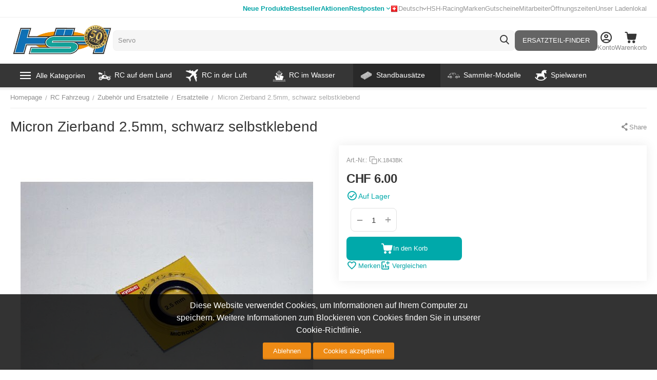

--- FILE ---
content_type: text/html; charset=utf-8
request_url: https://www.hobbyshop.ch/zierband-2-5mm-schwarz-k-1843bk-k.1843bk.html
body_size: 41628
content:
<!DOCTYPE html>
<html 
    lang="de"
    dir="ltr"
    class="
 sticky-top-panel  sticky-fc-panel  "
>
<head>
<title>RC Fahrzeug :: Zubehör und Ersatzteile :: Ersatzteile :: Micron Zierband 2.5mm, schwarz selbstklebend</title>
<base href="https://www.hobbyshop.ch/" />
<meta http-equiv="Content-Type" content="text/html; charset=utf-8" data-ca-mode="" />
<meta name="viewport" content="width=device-width,initial-scale=1.0,minimum-scale=1.0,maximum-scale=1.0,user-scalable=no,viewport-fit=cover" />
<meta name="description" content="" />

    <meta name="keywords" content="Zierband,2,5mm,,schwarz," />

<meta name="format-detection" content="telephone=no">

    
                                                                        <link rel="canonical" href="https://www.hobbyshop.ch/zierband-2-5mm-schwarz-k-1843bk-k.1843bk.html" />
            

    <link title="Deutsch" dir="ltr" type="text/html" rel="alternate" hreflang="x-default" href="https://www.hobbyshop.ch/zierband-2-5mm-schwarz-k-1843bk-k.1843bk.html" />
    <link title="Deutsch" dir="ltr" type="text/html" rel="alternate" hreflang="de" href="https://www.hobbyshop.ch/zierband-2-5mm-schwarz-k-1843bk-k.1843bk.html" />
    <link title="Français" dir="ltr" type="text/html" rel="alternate" hreflang="fr" href="https://www.hobbyshop.ch/zierband-2-5mm-schwarz-k-1843bk-k.1843bk.html?sl=fr" />

    <!-- Inline script moved to the bottom of the page -->
    <!-- NL Seo metas -->

    <meta property="og:url" content="https://www.hobbyshop.ch/zierband-2-5mm-schwarz-k-1843bk-k.1843bk.html"/>
    <meta property="og:title" content="Micron Zierband 2.5mm, schwarz selbstklebend"/>
    <meta property="og:type" content="product"/>
    <meta property="og:description" content="RC Fahrzeug Zubehör und Ersatzteile Ersatzteile Micron Zierband 2.5mm, schwarz selbstklebend"/>
    <meta property="og:image" content="https://www.hobbyshop.ch/images/detailed/515/K.1843BK.jpg"/>
    <meta property="og:image:width" content="600"/>
    <meta property="og:image:height" content="450"/>
    <meta property="og:image:alt" content=""/>

<meta property="og:type" content="website" />
<meta property="og:locale" content="de" />
<meta property="og:title" content="RC Fahrzeug :: Zubehör und Ersatzteile :: Ersatzteile :: Micron Zierband 2.5mm, schwarz selbstklebend" />
<meta property="og:description" content="" />
<meta property="og:url" content="https://www.hobbyshop.ch/zierband-2-5mm-schwarz-k-1843bk-k.1843bk.html" />
    <meta property="og:image" content="https://www.hobbyshop.ch/images/detailed/515/K.1843BK.jpg" />

    <meta name="theme-color" content="#ffffff">
<script src="//mto.hobbyshop.ch/focus/2.js" type="text/javascript" charset="utf-8" async="async"></script>
    <link href="https://www.hobbyshop.ch/images/logos/142/favicon_lkhb-vd_pe2x-bw.ico" rel="shortcut icon" type="image/x-ms-bmp" />

<link rel="preload" crossorigin="anonymous" as="font" href="https://www.hobbyshop.ch/design/themes/abt__unitheme2/media/custom_fonts/MuseoSansBlack.woff?1768207188" type="font/woff" />
<link type="text/css" rel="stylesheet" href="https://www.hobbyshop.ch/var/cache/misc/assets/design/themes/abt__unitheme2/css/standalone.09ad1a6da713dca959c4fa198c8247b71768207190.css?1768207190" />
<script data-no-defer>
window.dataLayer = window.dataLayer || [];
function gtag() {
    dataLayer.push(arguments);
}
window.uetq = window.uetq || [];

if (document.cookie.match('hw_cookie_law')) {
    gtag('consent', 'default', {
        'ad_storage': 'granted',
        'ad_user_data': 'granted',
        'ad_personalization': 'granted',
        'analytics_storage': 'granted'
    });
    window.uetq.push('consent', 'update', {
        'ad_storage': 'granted'
    });
} else {
    gtag('consent', 'default', {
        'ad_storage': 'denied',
        'ad_user_data': 'denied',
        'ad_personalization': 'denied',
        'analytics_storage': 'denied'
    });
    window.uetq.push('consent', 'default', {
        'ad_storage': 'denied'
    });
}
</script><!-- Google Tag Manager -->
<script data-no-defer>(function(w,d,s,l,i){ w[l]=w[l]||[];w[l].push({ 'gtm.start':
new Date().getTime(),event:'gtm.js'});var f=d.getElementsByTagName(s)[0],
j=d.createElement(s),dl=l!='dataLayer'?'&l='+l:'';j.async=true;j.src=
'https://www.googletagmanager.com/gtm.js?id='+i+dl;f.parentNode.insertBefore(j,f);
})(window,document,'script','dataLayer','GTM-5D7P7MQ');</script>
<!-- End Google Tag Manager -->

    <script async src="https://www.googletagmanager.com/gtag/js?id=AW-1030514036" data-no-defer></script>
        <script async src="https://www.googletagmanager.com/gtag/js?id=G-0M758NTT03" data-no-defer></script>
    
<script data-no-defer>
window.dataLayer = window.dataLayer || [];
function gtag() {
    dataLayer.push(arguments);
}
gtag('js', new Date());

    gtag('config', 'GTM-5D7P7MQ');

    gtag('config', 'AW-1030514036', { ' allow_enhanced_conversions':true });

    
                    gtag('config', 'G-0M758NTT03', {
            'groups': 'default',
                    });
        
                    gtag('set', {"siteSpeedSampleRate":"100","anonymizeIp":true});
        
        
            

</script></head>

<body class=" desktop-screen user-is-guest">
    <!-- Google Tag Manager (noscript) -->
<noscript><iframe src="https://www.googletagmanager.com/ns.html?id=GTM-5D7P7MQ"
height="0" width="0" style="display:none;visibility:hidden"></iframe></noscript>
<!-- End Google Tag Manager (noscript) -->
        
        <div class="ty-tygh  " data-ca-element="mainContainer" id="tygh_container">

        <div id="ajax_overlay" class="ty-ajax-overlay"></div>
<div id="ajax_loading_box" class="ty-ajax-loading-box"></div>
        <div class="cm-notification-container notification-container">
</div>
        <div class="ty-helper-container "
                    id="tygh_main_container">
                                             
<div class="tygh-top-panel clearfix">
                <div class="container-fluid  top-grid">
                                                
                <div class="container-fluid-row">
<div class="row-fluid ">        <div class="span6 top-links-grid ty-float-left " >
                    <div class="top-quick-links hidden-tablet hidden-phone ty-float-left">
                    

        <div class="ty-text-links-wrapper">
        <div id="sw_text_links_159" class="ty-text-links-btn cm-combination visible-phone">
            <span class="ty-icon ty-icon-short-list" ></span>
            <span class="ty-icon ty-icon-down-micro ty-text-links-btn__arrow" ></span>
        </div>
    
        <ul id="text_links_159" class="ty-text-links  cm-popup-box ty-text-links_show_inline"><li class="ty-text-links__item ty-level-0  ty-text-links__item--inline ty-menu-item__newest"><a class="ty-text-links__a ty-text-links__a--level-0  ty-text-links__a--inline" href="https://www.hobbyshop.ch/index.php?dispatch=products.newest">Neue Produkte</a></li><li class="ty-text-links__item ty-level-0  ty-text-links__item--inline ty-menu-item__hits"><a class="ty-text-links__a ty-text-links__a--level-0  ty-text-links__a--inline" href="https://www.hobbyshop.ch/index.php?dispatch=products.bestsellers">Bestseller</a></li><li class="ty-text-links__item ty-level-0  ty-text-links__item--inline ty-menu-item__sale"><a class="ty-text-links__a ty-text-links__a--level-0  ty-text-links__a--inline" href="https://www.hobbyshop.ch/index.php?dispatch=products.on_sale">Aktionen</a></li><li class="ty-text-links__item ty-level-0  ty-text-links__subitems ty-text-links__item--inline"><a class="ty-text-links__a ty-text-links__a--level-0  ty-text-links__a--subitems ty-text-links__a--inline" href="https://www.hobbyshop.ch/restposten.html">Restposten</a>    

    
        <ul  class="ty-text-links "><li class="ty-text-links__item ty-level-1  ty-text-links__item--submenu"><a class="ty-text-links__a ty-text-links__a--level-1  ty-text-links__a--submenu" href="https://www.hobbyshop.ch/restposten.html">Alle Restposten</a></li><li class="ty-text-links__item ty-level-1  ty-text-links__item--submenu"><a class="ty-text-links__a ty-text-links__a--level-1  ty-text-links__a--submenu" href="https://www.hobbyshop.ch/restposten/rc-modelle.html">RC-Modelle</a></li><li class="ty-text-links__item ty-level-1  ty-text-links__item--submenu"><a class="ty-text-links__a ty-text-links__a--level-1  ty-text-links__a--submenu" href="https://www.hobbyshop.ch/restposten/standmodelle.html">Standmodelle</a></li><li class="ty-text-links__item ty-level-1  ty-text-links__item--submenu"><a class="ty-text-links__a ty-text-links__a--level-1  ty-text-links__a--submenu" href="https://www.hobbyshop.ch/restposten/slotcars.html">Slotcars</a></li><li class="ty-text-links__item ty-level-1  ty-text-links__item--submenu"><a class="ty-text-links__a ty-text-links__a--level-1  ty-text-links__a--submenu" href="https://www.hobbyshop.ch/restposten/zubehor.html">Zubehör</a></li></ul>

    </li></ul>

    </div>
                    </div>
            </div>

                                            
                
        <div class="span10 top-links-grid " >
                    <div class="top-languages ty-float-right">
                
<div class="ut2-languages clearfix ab__ut2--languages ab__ut2--languages_mode_dropdown" id="languages_41">

    
    
                                <div class="ty-select-wrapper ab__ut2--languages__dropdown">    <a class="ty-select-block__a ab__ut2--select-block__head cm-combination " data-ca-toggle="dropdown" id="sw_select_de_wrap_language_696a8a02989c8">
                <span>
                            <span class="ty-icon ty-flag ty-select-block__a-flag ty-flag-ch" ></span>
            
            <span class="ty-select-block__a-item ab__ut2--select-block__head__text ">
                                
                
                    
                                                                                    <span class="ab__ut2--select-block__head__text__name">
                        Deutsch
                    </span>
                
                
                                    <span class="ab__ut2--select-block__head__text__code">
                        <ins>(</ins>CH<ins>)</ins>
                    </span>
                            </span>

                    </span>
    </a>

    <div id="select_de_wrap_language_696a8a02989c8" class="ty-select-block ab__ut2--select-block__popup cm-popup-box hidden">
        <ul class="cm-select-list ty-select-block__list ty-flags">
            
                <li class="ty-select-block__list-item ab__ut2--select-block__popup__item">
                    <a rel="nofollow" href="https://www.hobbyshop.ch/zierband-2-5mm-schwarz-k-1843bk-k.1843bk.html?sl=de" class="ty-select-block__list-a is-active  " data-ca-country-code="ch" data-ca-name="de"
                                                >
                                                    <span class="ty-icon ty-flag ty-flag-ch" ></span>
                                                
                        <span class="ab__ut2--select-block__popup__text">
                                                        
                            
                                
                                                                                                    
                                <span class="ab__ut2--select-block__popup__text__name">
                                    Deutsch
                                </span>
                            
                            
                                                            <span class="ab__ut2--select-block__popup__text__code">
                                    <ins>(</ins>CH<ins>)</ins>
                                </span>
                                                    </span>
                        
                    </a>
                </li>
            
                <li class="ty-select-block__list-item ab__ut2--select-block__popup__item">
                    <a rel="nofollow" href="https://www.hobbyshop.ch/zierband-2-5mm-schwarz-k-1843bk-k.1843bk.html?sl=fr" class="ty-select-block__list-a   " data-ca-country-code="ch" data-ca-name="fr"
                                                >
                                                    <span class="ty-icon ty-flag ty-flag-ch" ></span>
                                                
                        <span class="ab__ut2--select-block__popup__text">
                                                        
                            
                                
                                                                                                    
                                <span class="ab__ut2--select-block__popup__text__name">
                                    Français
                                </span>
                            
                            
                                                            <span class="ab__ut2--select-block__popup__text__code">
                                    <ins>(</ins>CH<ins>)</ins>
                                </span>
                                                    </span>
                        
                    </a>
                </li>
                    </ul>
    </div>
    </div>

        
<!--languages_41--></div>
                    </div><div class="top-quick-links ty-float-right">
                    

        <div class="ty-text-links-wrapper">
        <div id="sw_text_links_687" class="ty-text-links-btn cm-combination visible-phone">
            <span class="ty-icon ty-icon-short-list" ></span>
            <span class="ty-icon ty-icon-down-micro ty-text-links-btn__arrow" ></span>
        </div>
    
        <ul id="text_links_687" class="ty-text-links  cm-popup-box ty-text-links_show_inline"><li class="ty-text-links__item ty-level-0  ty-text-links__item--inline"><a class="ty-text-links__a ty-text-links__a--level-0  ty-text-links__a--inline" href="https://www.hobbyshop.ch/hsh-racing/">HSH-Racing</a></li><li class="ty-text-links__item ty-level-0  ty-text-links__item--inline"><a class="ty-text-links__a ty-text-links__a--level-0  ty-text-links__a--inline" href="https://www.hobbyshop.ch/index.php?dispatch=product_features.view_all&amp;filter_id=1">Marken</a></li><li class="ty-text-links__item ty-level-0  ty-text-links__item--inline"><a class="ty-text-links__a ty-text-links__a--level-0  ty-text-links__a--inline" href="https://www.hobbyshop.ch/gutschein-geschenkgutschein.html">Gutscheine</a></li><li class="ty-text-links__item ty-level-0  ty-text-links__item--inline"><a class="ty-text-links__a ty-text-links__a--level-0  ty-text-links__a--inline" href="https://www.hobbyshop.ch/mitarbeiter/">Mitarbeiter</a></li><li class="ty-text-links__item ty-level-0  ty-text-links__item--inline"><a class="ty-text-links__a ty-text-links__a--level-0  ty-text-links__a--inline" href="https://www.hobbyshop.ch/hier-finden-sie-uns/">Öffnungszeiten</a></li><li class="ty-text-links__item ty-level-0  ty-text-links__item--inline"><a class="ty-text-links__a ty-text-links__a--level-0  ty-text-links__a--inline" href="https://www.hobbyshop.ch/ladenlokal/">Unser Ladenlokal</a></li></ul>

    </div>
                    </div>
            </div>
</div>
    </div>    
        </div>
    

</div>

<div class="tygh-header clearfix">
                <div class="container-fluid  header-grid  default-header">
                                                
                <div class="container-fluid-row">
<div class="row-fluid ">        <div class="span3 top-logo-grid " >
                    <div class="fly-menu-wrap ">
                <div id="sw_dropdown_210" class="ut2-sp-n cm-combination cm-abt--ut2-toggle-scroll  cm-external-triggered"><span><i class="ut2-icon-outline-menu"></i></span></div><div id="dropdown_210" class="ut2-sw-b hidden cm-external-click" data-ca-external-click-id="sw_dropdown_210"></div><div class="ut2-sw-w fly-menu-wrap" style="display: none;"><div class="ut2-scroll"><div class="ut2-sw"><div class="ut2-sp-f cm-combination cm-abt--ut2-toggle-scroll" id="off_dropdown_210" style="display:none;"><i class="ut2-icon-baseline-close"></i></div><div class="ut2-rb"><div class="ty-logo-container">
    
            <a href="https://www.hobbyshop.ch/" title="">
                                                
                                                                    <picture>
            <source srcset="https://www.hobbyshop.ch/images/logos/142/hsh_logo50_1.png.webp" type="image/webp">
            <source srcset="https://www.hobbyshop.ch/images/logos/142/hsh_logo50_1.png" type="image/png">
            <img class="ty-pict  ty-logo-container__image  cm-image" width="360" height="115" alt="" title="" src="https://www.hobbyshop.ch/images/logos/142/hsh_logo50_1.png">
        </picture>
    
    

    
            </a>
    </div></div><nav class="ut2-fm  fly-menu-main-menu"><div class="ut2-fmbtm hidden">Back to main</div><div class="ut2-fmw"><div class="ut2-lfl  ut2-lfl_inclusive"><p class="ut2-lfl__head"><a href="javascript:void(0)"><span class="ut2-lfl__head__t"><span class="ut2-lfl__head__name">Alle Kategorien</span></span></a></p><i></i><div class="ut2-slw ut2-slw__right-panel"><div class="ut2-lsl ut2-lsl__more"><p class="ut2-fm-active-item"><a href="https://www.hobbyshop.ch/rc-fahrzeug.html"><span class="img">                                        
                                                                                            <picture>
            <source srcset="https://www.hobbyshop.ch/images/abt__ut2/menu-with-icon/142/1136461-200.png.webp" type="image/webp">
            <source srcset="https://www.hobbyshop.ch/images/abt__ut2/menu-with-icon/142/1136461-200.png" type="image/png">
            <img class="ty-pict  ut2-lfl-icon  cm-image" alt="" title="" width="70" height="70" src="https://www.hobbyshop.ch/images/abt__ut2/menu-with-icon/142/1136461-200.png">
        </picture>
    
    

</span><span>RC Fahrzeug</span></a></p><div class="ut2-tlw"><a href="javascript:void(0);" onclick="$(this).parent().find('a').removeClass('hidden');$(this).addClass('hidden');" class="ut2-lsl__more-link" title=""><span>Mehr</span></a><a href="https://www.hobbyshop.ch/rc-fahrzeug/rc-auto-modellauto.html" class="">RC Auto</a><a href="https://www.hobbyshop.ch/rc-fahrzeug/rc-motorrad.html" class="">RC Motorrad</a><a href="https://www.hobbyshop.ch/rc-fahrzeug/rc-baumaschinen-und-traktoren.html" class="">RC Baumaschinen und Traktoren</a><a href="https://www.hobbyshop.ch/rc-fahrzeug/rc-lkw.html" class="">RC LKW </a><a href="https://www.hobbyshop.ch/rc-fahrzeug/rc-panzer.html" class="">RC Panzer</a><a href="https://www.hobbyshop.ch/rc-fahrzeug/rc-modellautos-zubehor-ersatzteile.html" class=" hidden">Zubehör und Ersatzteile</a><a href="javascript:void(0)" class=" hidden"></a><a href="javascript:void(0)" class=" hidden"></a><a href="javascript:void(0)" class=" hidden"></a><a href="javascript:void(0)" class=" hidden"></a><a href="javascript:void(0)" class=" hidden"></a><a href="javascript:void(0)" class=" hidden"></a></div></div><div class="ut2-lsl ut2-lsl__more"><p><a href="https://www.hobbyshop.ch/modellflug-flugmodelle.html"><span class="img">                                        
                                                                                            <picture>
            <source srcset="https://www.hobbyshop.ch/images/abt__ut2/menu-with-icon/142/Flugzeug.png.webp" type="image/webp">
            <source srcset="https://www.hobbyshop.ch/images/abt__ut2/menu-with-icon/142/Flugzeug.png" type="image/png">
            <img class="ty-pict  ut2-lfl-icon  cm-image" alt="" title="" width="70" height="70" src="https://www.hobbyshop.ch/images/abt__ut2/menu-with-icon/142/Flugzeug.png">
        </picture>
    
    

</span><span>Flugzeug</span></a></p><div class="ut2-tlw"><a href="javascript:void(0);" onclick="$(this).parent().find('a').removeClass('hidden');$(this).addClass('hidden');" class="ut2-lsl__more-link" title=""><span>Mehr</span></a><a href="https://www.hobbyshop.ch/modellflug-flugmodelle/freiflug-modell.html" class="">Freiflug-Modell</a><a href="https://www.hobbyshop.ch/modellflug-flugmodelle/rc-motorflugzeug.html" class="">RC Motorflugzeug</a><a href="https://www.hobbyshop.ch/modellflug-flugmodelle/rc-motorsegler.html" class="">RC Motorsegler</a><a href="https://www.hobbyshop.ch/modellflug-flugmodelle/rc-segelflugzeug.html" class="">RC Segelflugzeug</a><a href="https://www.hobbyshop.ch/modellflug-flugmodelle/rc-jet.html" class="">RC Jet</a><a href="https://www.hobbyshop.ch/modellflug-flugmodelle/shockflyer-depronmodelle.html" class=" hidden">RC Shockflyer</a><a href="https://www.hobbyshop.ch/modellflug-flugmodelle/modellraketen.html" class=" hidden">Modell Raketen</a><a href="https://www.hobbyshop.ch/modellflug-flugmodelle/flugzeugmodellbausatz-holz.html" class=" hidden">Flugzeugmodellbausatz Holz</a><a href="https://www.hobbyshop.ch/modellflug-flugmodelle/zubehor-und-ersatzteile-flugzeug.html" class=" hidden">Zubehör und Ersatzteile</a><a href="https://www.hobbyshop.ch/modellflug-flugmodelle/guillows-holzflugzeug-aktion.html" class=" hidden">Guillows Holzflugzeug AKTION</a><a href="javascript:void(0)" class=" hidden"></a><a href="javascript:void(0)" class=" hidden"></a><a href="javascript:void(0)" class=" hidden"></a><a href="javascript:void(0)" class=" hidden"></a><a href="javascript:void(0)" class=" hidden"></a><a href="javascript:void(0)" class=" hidden"></a><a href="javascript:void(0)" class=" hidden"></a><a href="javascript:void(0)" class=" hidden"></a><a href="javascript:void(0)" class=" hidden"></a><a href="javascript:void(0)" class=" hidden"></a></div></div><div class="ut2-lsl ut2-lsl__more"><p><a href="https://www.hobbyshop.ch/rc-heli.html"><span class="img">                                        
                                                                                            <picture>
            <source srcset="https://www.hobbyshop.ch/images/abt__ut2/menu-with-icon/142/heli.png.webp" type="image/webp">
            <source srcset="https://www.hobbyshop.ch/images/abt__ut2/menu-with-icon/142/heli.png" type="image/png">
            <img class="ty-pict  ut2-lfl-icon  cm-image" alt="" title="" width="70" height="70" src="https://www.hobbyshop.ch/images/abt__ut2/menu-with-icon/142/heli.png">
        </picture>
    
    

</span><span>RC Heli / Multicopter</span></a></p><div class="ut2-tlw"><a href="javascript:void(0);" onclick="$(this).parent().find('a').removeClass('hidden');$(this).addClass('hidden');" class="ut2-lsl__more-link" title=""><span>Mehr</span></a><a href="https://www.hobbyshop.ch/rc-heli/rc-hubschrauber-koaxial.html" class="">RC Hubschrauber koaxial</a><a href="https://www.hobbyshop.ch/rc-heli/rc-hubschrauber-single-rotor.html" class="">RC Hubschrauber Single Rotor</a><a href="https://www.hobbyshop.ch/rc-heli/rc-multicopter-quadrocopter.html" class="">RC Multicopter</a><a href="https://www.hobbyshop.ch/rc-heli/fpv-race-copter-und-zubehor.html" class="">FPV Racing</a><a href="https://www.hobbyshop.ch/rc-heli/zubehor-ersatzteile-heli-hubschrauber.html" class="">Zubehör und Ersatzteile</a><a href="javascript:void(0)" class=" hidden"></a><a href="javascript:void(0)" class=" hidden"></a><a href="javascript:void(0)" class=" hidden"></a><a href="javascript:void(0)" class=" hidden"></a><a href="javascript:void(0)" class=" hidden"></a></div></div><div class="ut2-lsl ut2-lsl__more"><p><a href="https://www.hobbyshop.ch/rc-boot.html"><span class="img">                                        
                                                                                            <picture>
            <source srcset="https://www.hobbyshop.ch/images/abt__ut2/menu-with-icon/142/31_-_Shipping_and_Delivery_-_Solid_-_Cargo_Ship-512.png.webp" type="image/webp">
            <source srcset="https://www.hobbyshop.ch/images/abt__ut2/menu-with-icon/142/31_-_Shipping_and_Delivery_-_Solid_-_Cargo_Ship-512.png" type="image/png">
            <img class="ty-pict  ut2-lfl-icon  cm-image" alt="" title="" width="70" height="70" src="https://www.hobbyshop.ch/images/abt__ut2/menu-with-icon/142/31_-_Shipping_and_Delivery_-_Solid_-_Cargo_Ship-512.png">
        </picture>
    
    

</span><span>Schiffe / Boote / Waffen</span></a></p><div class="ut2-tlw"><a href="javascript:void(0);" onclick="$(this).parent().find('a').removeClass('hidden');$(this).addClass('hidden');" class="ut2-lsl__more-link" title=""><span>Mehr</span></a><a href="https://www.hobbyshop.ch/rc-boot/rc-motorboot.html" class="">RC Rennboote, Powerboote</a><a href="https://www.hobbyshop.ch/rc-boot/rc-schiff.html" class="">RC Motorschiffe, Motorboote</a><a href="https://www.hobbyshop.ch/rc-boot/rc-segelboot.html" class="">RC Segelboot</a><a href="https://www.hobbyshop.ch/rc-boot/rc-uboot.html" class="">RC U-Boot</a><a href="https://www.hobbyshop.ch/rc-boot/historische-waffen.html" class="">Historische Waffen</a><a href="https://www.hobbyshop.ch/rc-boot/zubehor-ersatzteile.html" class=" hidden">Zubehör und Ersatzteile</a><a href="javascript:void(0)" class=" hidden"></a><a href="javascript:void(0)" class=" hidden"></a><a href="javascript:void(0)" class=" hidden"></a><a href="javascript:void(0)" class=" hidden"></a><a href="javascript:void(0)" class=" hidden"></a><a href="javascript:void(0)" class=" hidden"></a></div></div><div class="ut2-lsl ut2-lsl__more"><p><a href="https://www.hobbyshop.ch/modellbau-elektronik.html"><span class="img">                                        
                                                                                            <picture>
            <source srcset="https://www.hobbyshop.ch/images/abt__ut2/menu-with-icon/142/accessories_electronics-512.png.webp" type="image/webp">
            <source srcset="https://www.hobbyshop.ch/images/abt__ut2/menu-with-icon/142/accessories_electronics-512.png" type="image/png">
            <img class="ty-pict  ut2-lfl-icon  cm-image" alt="" title="" width="70" height="70" src="https://www.hobbyshop.ch/images/abt__ut2/menu-with-icon/142/accessories_electronics-512.png">
        </picture>
    
    

</span><span>Elektronik und Akku</span></a></p><div class="ut2-tlw"><a href="javascript:void(0);" onclick="$(this).parent().find('a').removeClass('hidden');$(this).addClass('hidden');" class="ut2-lsl__more-link" title=""><span>Mehr</span></a><a href="https://www.hobbyshop.ch/modellbau-elektronik/fernsteuerung-rc-sender-rc-anlagen.html" class="">RC Fernsteuerung</a><a href="https://www.hobbyshop.ch/modellbau-elektronik/rc-empfanger-receiver-sender.html" class="">RC Empfänger / Sendermodule</a><a href="https://www.hobbyshop.ch/modellbau-elektronik/heli-elektronik.html" class="">Heli Elektronik</a><a href="https://www.hobbyshop.ch/modellbau-elektronik/regler.html" class="">Regler</a><a href="https://www.hobbyshop.ch/modellbau-elektronik/servo.html" class="">Servo</a><a href="https://www.hobbyshop.ch/modellbau-elektronik/ladegerat.html" class=" hidden">Ladegerät</a><a href="https://www.hobbyshop.ch/modellbau-elektronik/akku.html" class=" hidden">Akku</a><a href="https://www.hobbyshop.ch/modellbau-elektronik/rc-simulator.html" class=" hidden">Simulatoren + Kameras</a><a href="https://www.hobbyshop.ch/modellbau-elektronik/elektronikzubehor.html" class=" hidden">Elektronikzubehör</a><a href="javascript:void(0)" class=" hidden"></a><a href="javascript:void(0)" class=" hidden"></a><a href="javascript:void(0)" class=" hidden"></a><a href="javascript:void(0)" class=" hidden"></a><a href="javascript:void(0)" class=" hidden"></a><a href="javascript:void(0)" class=" hidden"></a><a href="javascript:void(0)" class=" hidden"></a><a href="javascript:void(0)" class=" hidden"></a><a href="javascript:void(0)" class=" hidden"></a></div></div><div class="ut2-lsl ut2-lsl__more"><p><a href="https://www.hobbyshop.ch/slotracing-modell-autobahn-autorennbahn.html"><span class="img">                                        
                                                                                            <picture>
            <source srcset="https://www.hobbyshop.ch/images/abt__ut2/menu-with-icon/142/istockphoto-484186736-1024x1024.png.webp" type="image/webp">
            <source srcset="https://www.hobbyshop.ch/images/abt__ut2/menu-with-icon/142/istockphoto-484186736-1024x1024.png" type="image/png">
            <img class="ty-pict  ut2-lfl-icon  cm-image" alt="" title="" width="70" height="70" src="https://www.hobbyshop.ch/images/abt__ut2/menu-with-icon/142/istockphoto-484186736-1024x1024.png">
        </picture>
    
    

</span><span>Autorennbahn</span></a></p><div class="ut2-tlw"><a href="javascript:void(0);" onclick="$(this).parent().find('a').removeClass('hidden');$(this).addClass('hidden');" class="ut2-lsl__more-link" title=""><span>Mehr</span></a><a href="https://www.hobbyshop.ch/slotracing-modell-autobahn-autorennbahn/carrera-autorennbahn.html" class="">Carrera-Autorennbahn</a><a href="https://www.hobbyshop.ch/slotracing-modell-autobahn-autorennbahn/ninco-autorennbahn.html" class="">Ninco-Autorennbahn</a><a href="https://www.hobbyshop.ch/slotracing-modell-autobahn-autorennbahn/scalextric-autorennbahn.html" class="">Scalextric-Autorennbahn</a><a href="https://www.hobbyshop.ch/slotracing-modell-autobahn-autorennbahn/autos.html" class="">Autos</a><a href="https://www.hobbyshop.ch/slotracing-modell-autobahn-autorennbahn/schienen-und-zubehoer.html" class="">Erweiterungen und Zubehör</a><a href="javascript:void(0)" class=" hidden"></a><a href="javascript:void(0)" class=" hidden"></a><a href="javascript:void(0)" class=" hidden"></a><a href="javascript:void(0)" class=" hidden"></a><a href="javascript:void(0)" class=" hidden"></a></div></div><div class="ut2-lsl ut2-lsl__more"><p><a href="https://www.hobbyshop.ch/plastikbausatz.html"><span class="img">                                        
                                                                                            <picture>
            <source srcset="https://www.hobbyshop.ch/images/abt__ut2/menu-with-icon/142/6854832-plastic-construction-kit-children-toy.png.webp" type="image/webp">
            <source srcset="https://www.hobbyshop.ch/images/abt__ut2/menu-with-icon/142/6854832-plastic-construction-kit-children-toy.png" type="image/png">
            <img class="ty-pict  ut2-lfl-icon  cm-image" alt="" title="" width="70" height="70" src="https://www.hobbyshop.ch/images/abt__ut2/menu-with-icon/142/6854832-plastic-construction-kit-children-toy.png">
        </picture>
    
    

</span><span>Standbausätze</span></a></p><div class="ut2-tlw"><a href="javascript:void(0);" onclick="$(this).parent().find('a').removeClass('hidden');$(this).addClass('hidden');" class="ut2-lsl__more-link" title=""><span>Mehr</span></a><a href="https://www.hobbyshop.ch/plastikbausatz/auto-bausatz-modellauto.html" class="">Auto Bausatz</a><a href="https://www.hobbyshop.ch/plastikbausatz/diorama-bausatz.html" class="">Diorama</a><a href="https://www.hobbyshop.ch/plastikbausatz/figuren-bausatz-modellfiguren.html" class="">Figuren Bausatz</a><a href="https://www.hobbyshop.ch/plastikbausatz/flugzeug-bausatz-modellflugzeug.html" class="">Flugzeug Bausatz Plastik</a><a href="https://www.hobbyshop.ch/plastikbausatz/flugzeug-bausatz-holz.html" class="">Flugzeug Bausatz Holz</a><a href="https://www.hobbyshop.ch/plastikbausatz/helikopter-bausatz-modell-helikopter.html" class=" hidden">Helikopter Bausatz</a><a href="https://www.hobbyshop.ch/plastikbausatz/lastwagen-bausatz-modell-lastwagen-lkw.html" class=" hidden">Lastwagen Bausatz</a><a href="https://www.hobbyshop.ch/plastikbausatz/lokomotive-bausatz-modell.html" class=" hidden">Historische Fahrzeuge aus Holz</a><a href="https://www.hobbyshop.ch/plastikbausatz/militaerfahrzeug-bausatz-militaer-modell.html" class=" hidden">Militärfahrzeug Bausatz</a><a href="https://www.hobbyshop.ch/plastikbausatz/motorrad-bausatz-modellmotorrad.html" class=" hidden">Motorrad Bausatz</a><a href="https://www.hobbyshop.ch/plastikbausatz/bausatz-modell-raketen-und-raumfahrt.html" class=" hidden">Raumfahrt Bausatz</a><a href="https://www.hobbyshop.ch/plastikbausatz/schiff-bausatz-modellschiff-plastik.html" class=" hidden">Schiff Bausatz Plastik</a><a href="https://www.hobbyshop.ch/plastikbausatz/schiffsmodellbausatz-holz.html" class=" hidden">Schiffsmodellbausatz Holz</a><a href="https://www.hobbyshop.ch/plastikbausatz/kataloge.html" class=" hidden">Kataloge</a><a href="https://www.hobbyshop.ch/plastikbausatz/lokomotiven-bausatz.html" class=" hidden">Lokomotiven Bausatz Plastik</a><a href="https://www.hobbyshop.ch/plastikbausatz/atzteil-zubehor-decal.html" class=" hidden">Ätzteil/Zubehör/Decal</a><a href="https://www.hobbyshop.ch/plastikbausatz/historische-waffen.html" class=" hidden">Historische Waffen Bausatz</a><a href="javascript:void(0)" class=" hidden"></a><a href="javascript:void(0)" class=" hidden"></a><a href="javascript:void(0)" class=" hidden"></a><a href="javascript:void(0)" class=" hidden"></a><a href="javascript:void(0)" class=" hidden"></a><a href="javascript:void(0)" class=" hidden"></a><a href="javascript:void(0)" class=" hidden"></a><a href="javascript:void(0)" class=" hidden"></a><a href="javascript:void(0)" class=" hidden"></a><a href="javascript:void(0)" class=" hidden"></a><a href="javascript:void(0)" class=" hidden"></a><a href="javascript:void(0)" class=" hidden"></a><a href="javascript:void(0)" class=" hidden"></a></div></div><div class="ut2-lsl ut2-lsl__more"><p><a href="https://www.hobbyshop.ch/sammler-modell.html"><span class="img">                                        
                                                                                            <picture>
            <source srcset="https://www.hobbyshop.ch/images/abt__ut2/menu-with-icon/142/depositphotos_140256578-stock-illustration-vintage-car-icon.png.webp" type="image/webp">
            <source srcset="https://www.hobbyshop.ch/images/abt__ut2/menu-with-icon/142/depositphotos_140256578-stock-illustration-vintage-car-icon.png" type="image/png">
            <img class="ty-pict  ut2-lfl-icon  cm-image" alt="" title="" width="70" height="70" src="https://www.hobbyshop.ch/images/abt__ut2/menu-with-icon/142/depositphotos_140256578-stock-illustration-vintage-car-icon.png">
        </picture>
    
    

</span><span>Sammler-Modell</span></a></p><div class="ut2-tlw"><a href="javascript:void(0);" onclick="$(this).parent().find('a').removeClass('hidden');$(this).addClass('hidden');" class="ut2-lsl__more-link" title=""><span>Mehr</span></a><a href="https://www.hobbyshop.ch/sammler-modell/auto.html" class="">Auto</a><a href="https://www.hobbyshop.ch/sammler-modell/formel-1.html" class="">Formel 1 &amp; Formula Cars</a><a href="https://www.hobbyshop.ch/sammler-modell/baumaschinen.html" class="">Baumaschinen</a><a href="https://www.hobbyshop.ch/sammler-modell/figuren.html" class="">Figuren</a><a href="https://www.hobbyshop.ch/sammler-modell/flugzeug.html" class="">Flugzeug</a><a href="https://www.hobbyshop.ch/sammler-modell/lastwagen-lkw.html" class=" hidden">Lastwagen (LKW)</a><a href="https://www.hobbyshop.ch/sammler-modell/motorrad.html" class=" hidden">Motorrad</a><a href="https://www.hobbyshop.ch/sammler-modell/panzer-militarfahrzeug.html" class=" hidden">Panzer/Militärfahrzeug</a><a href="https://www.hobbyshop.ch/sammler-modell/traktor-landmaschine.html" class=" hidden">Traktor / Landmaschinen</a><a href="https://www.hobbyshop.ch/sammler-modell/vitrinen.html" class=" hidden">Vitrinen</a><a href="https://www.hobbyshop.ch/sammler-modell/schiffe-u-boote.html" class=" hidden">Schiffe/U-Boote</a><a href="https://www.hobbyshop.ch/sammler-modell/katalog-diecast.html" class=" hidden">Katalog DieCast</a><a href="https://www.hobbyshop.ch/sammler-modell/helme.html" class=" hidden">Helme</a><a href="javascript:void(0)" class=" hidden"></a><a href="javascript:void(0)" class=" hidden"></a><a href="javascript:void(0)" class=" hidden"></a><a href="javascript:void(0)" class=" hidden"></a><a href="javascript:void(0)" class=" hidden"></a><a href="javascript:void(0)" class=" hidden"></a><a href="javascript:void(0)" class=" hidden"></a><a href="javascript:void(0)" class=" hidden"></a><a href="javascript:void(0)" class=" hidden"></a><a href="javascript:void(0)" class=" hidden"></a><a href="javascript:void(0)" class=" hidden"></a><a href="javascript:void(0)" class=" hidden"></a><a href="javascript:void(0)" class=" hidden"></a></div></div><div class="ut2-lsl ut2-lsl__more"><p><a href="https://www.hobbyshop.ch/diverse-modelle.html"><span class="img">                                        
                                                                                            <picture>
            <source srcset="https://www.hobbyshop.ch/images/abt__ut2/menu-with-icon/142/toy-horse-child-game-512.png.webp" type="image/webp">
            <source srcset="https://www.hobbyshop.ch/images/abt__ut2/menu-with-icon/142/toy-horse-child-game-512.png" type="image/png">
            <img class="ty-pict  ut2-lfl-icon  cm-image" alt="" title="" width="70" height="70" src="https://www.hobbyshop.ch/images/abt__ut2/menu-with-icon/142/toy-horse-child-game-512.png">
        </picture>
    
    

</span><span>Spielwaren</span></a></p><div class="ut2-tlw"><a href="javascript:void(0);" onclick="$(this).parent().find('a').removeClass('hidden');$(this).addClass('hidden');" class="ut2-lsl__more-link" title=""><span>Mehr</span></a><a href="https://www.hobbyshop.ch/diverse-modelle/spielwaren.html" class="">Spielwaren</a><a href="https://www.hobbyshop.ch/diverse-modelle/holzspielzeug.html" class="">Holzspielzeug</a><a href="https://www.hobbyshop.ch/diverse-modelle/puzzle-malen-nach-zahlen.html" class="">Puzzle / Malen nach Zahlen</a><a href="https://www.hobbyshop.ch/diverse-modelle/bau-und-experimentierkasten.html" class="">Bau- und Experimentierkästen</a><a href="https://www.hobbyshop.ch/diverse-modelle/drachen.html" class="">Drachen</a><a href="https://www.hobbyshop.ch/diverse-modelle/dampfmaschinen-stirling.html" class=" hidden">Dampfmaschinen / Stirling</a><a href="https://www.hobbyshop.ch/diverse-modelle/klemmbaustein-bausatze.html" class=" hidden">Klemmbaustein Bausätze</a><a href="javascript:void(0)" class=" hidden"></a><a href="javascript:void(0)" class=" hidden"></a><a href="javascript:void(0)" class=" hidden"></a><a href="javascript:void(0)" class=" hidden"></a><a href="javascript:void(0)" class=" hidden"></a><a href="javascript:void(0)" class=" hidden"></a><a href="javascript:void(0)" class=" hidden"></a></div></div><div class="ut2-lsl ut2-lsl__more"><p><a href="javascript:void(0)"><span class="img">                                        
                                                                                            <picture>
            <source srcset="https://www.hobbyshop.ch/images/abt__ut2/menu-with-icon/142/69886.png.webp" type="image/webp">
            <source srcset="https://www.hobbyshop.ch/images/abt__ut2/menu-with-icon/142/69886.png" type="image/png">
            <img class="ty-pict  ut2-lfl-icon  cm-image" alt="" title="" width="70" height="70" src="https://www.hobbyshop.ch/images/abt__ut2/menu-with-icon/142/69886.png">
        </picture>
    
    

</span><span>Werkstoffe, Werkzeuge, Farben</span></a></p><div class="ut2-tlw"><a href="javascript:void(0);" onclick="$(this).parent().find('a').removeClass('hidden');$(this).addClass('hidden');" class="ut2-lsl__more-link" title=""><span>Mehr</span></a><a href="https://www.hobbyshop.ch/zubehoer-werkzeuge-und-werkstoffe/airbrush.html" class="">Airbrush</a><a href="https://www.hobbyshop.ch/zubehoer-werkzeuge-und-werkstoffe/farben.html" class="">Farben und Zubehör</a><a href="https://www.hobbyshop.ch/zubehoer-werkzeuge-und-werkstoffe/leim.html" class="">Leim</a><a href="https://www.hobbyshop.ch/zubehoer-werkzeuge-und-werkstoffe/maschinen.html" class="">Maschinen</a><a href="https://www.hobbyshop.ch/zubehoer-werkzeuge-und-werkstoffe/oel-fett.html" class="">Öle und Fette</a><a href="https://www.hobbyshop.ch/zubehoer-werkzeuge-und-werkstoffe/werkzeuge.html" class=" hidden">Werkzeuge</a><a href="https://www.hobbyshop.ch/zubehoer-werkzeuge-und-werkstoffe/lotwerkzeug.html" class=" hidden">Lötwerkzeug</a><a href="https://www.hobbyshop.ch/zubehoer-werkzeuge-und-werkstoffe/schrauben-verbinden.html" class=" hidden">Schrauben &amp; Verbinden</a><a href="https://www.hobbyshop.ch/zubehoer-werkzeuge-und-werkstoffe/holz-platten-profile.html" class=" hidden">Holz Platten &amp; Profile</a><a href="https://www.hobbyshop.ch/zubehoer-werkzeuge-und-werkstoffe/metall-platten-profile.html" class=" hidden">Metall Platten &amp; Profile</a><a href="https://www.hobbyshop.ch/zubehoer-werkzeuge-und-werkstoffe/kunststoff-platten-profile.html" class=" hidden">Kunststoff Platten &amp; Profile</a><a href="https://www.hobbyshop.ch/zubehoer-werkzeuge-und-werkstoffe/carbon-gfk-platten-profile.html" class=" hidden">Carbon / GFK Platten &amp; Profile</a><a href="https://www.hobbyshop.ch/zubehoer-werkzeuge-und-werkstoffe/alle-klebebander.html" class=" hidden">Alle Klebebänder</a><a href="javascript:void(0)" class=" hidden"></a><a href="javascript:void(0)" class=" hidden"></a><a href="javascript:void(0)" class=" hidden"></a><a href="javascript:void(0)" class=" hidden"></a><a href="javascript:void(0)" class=" hidden"></a><a href="javascript:void(0)" class=" hidden"></a><a href="javascript:void(0)" class=" hidden"></a><a href="javascript:void(0)" class=" hidden"></a><a href="javascript:void(0)" class=" hidden"></a><a href="javascript:void(0)" class=" hidden"></a><a href="javascript:void(0)" class=" hidden"></a><a href="javascript:void(0)" class=" hidden"></a><a href="javascript:void(0)" class=" hidden"></a></div></div></div></div><div class="ut2-lfl  ut2-lfl_inclusive">                                        
                                                                                            <picture>
            <source srcset="https://www.hobbyshop.ch/images/thumbnails/32/32/abt__ut2/menu-with-icon/147/car_white.png.webp" type="image/webp">
            <source srcset="https://www.hobbyshop.ch/images/thumbnails/32/32/abt__ut2/menu-with-icon/147/car_white.png.jpg" type="image/png">
            <img class="ty-pict  ut2-lfl-icon  cm-image" alt="" title="" width="32" height="32" src="https://www.hobbyshop.ch/images/thumbnails/32/32/abt__ut2/menu-with-icon/147/car_white.png.jpg">
        </picture>
    
    

<p class="ut2-lfl__head"><a href="javascript:void(0)"><span class="ut2-lfl__head__t"><span class="ut2-lfl__head__name">RC auf dem Land</span></span></a></p><i></i><div class="ut2-slw"><div class="ut2-lsl"><p><a href="https://www.hobbyshop.ch/rc-fahrzeug/rc-auto-modellauto.html"><span>RC Auto</span></a></p></div><div class="ut2-lsl"><p><a href="https://www.hobbyshop.ch/rc-fahrzeug/rc-motorrad.html"><span>RC Motorrad</span></a></p></div><div class="ut2-lsl"><p><a href="https://www.hobbyshop.ch/rc-fahrzeug/rc-baumaschinen-und-traktoren.html"><span>RC Baumaschinen und Traktoren</span></a></p></div><div class="ut2-lsl"><p><a href="https://www.hobbyshop.ch/rc-fahrzeug/rc-lkw.html"><span>RC LKW</span></a></p><div class="ut2-tlw"><a href="https://www.hobbyshop.ch/rc-fahrzeug/rc-lkw/rc-lkw-zubehor.html" class="">RC LKW Zubehör</a></div></div><div class="ut2-lsl"><p><a href="https://www.hobbyshop.ch/rc-fahrzeug/rc-panzer.html"><span>RC Panzer</span></a></p><div class="ut2-tlw"><a href="https://www.hobbyshop.ch/rc-fahrzeug/rc-panzer/panzer-militar-zubehor.html" class="">Panzer, Militär, Zubehör</a></div></div><div class="ut2-lsl ut2-lsl__more"><p class="ut2-fm-active-item"><a href="https://www.hobbyshop.ch/rc-fahrzeug/rc-modellautos-zubehor-ersatzteile.html"><span>Zubehör und Ersatzteile</span></a></p><div class="ut2-tlw"><a href="javascript:void(0);" onclick="$(this).parent().find('a').removeClass('hidden');$(this).addClass('hidden');" class="ut2-lsl__more-link" title=""><span>Mehr</span></a><a href="https://www.hobbyshop.ch/rc-fahrzeug/rc-modellautos-zubehor-ersatzteile/antriebs-set.html" class="">Antriebs-Set</a><a href="https://www.hobbyshop.ch/rc-fahrzeug/rc-modellautos-zubehor-ersatzteile/dekor-material.html" class="">Dekor-Material</a><a href="https://www.hobbyshop.ch/rc-fahrzeug/rc-modellautos-zubehor-ersatzteile/zubehoer-ersatzteile.html" class="">Ersatzteile</a><a href="https://www.hobbyshop.ch/rc-fahrzeug/rc-modellautos-zubehor-ersatzteile/karosserie.html" class="">Karosserie</a><a href="https://www.hobbyshop.ch/rc-fahrzeug/rc-modellautos-zubehor-ersatzteile/karosserie-zubehor.html" class="">Karosserie Zubehör</a><a href="https://www.hobbyshop.ch/rc-fahrzeug/rc-modellautos-zubehor-ersatzteile/lkw-zubehor.html" class=" hidden">LKW Zubehör</a><a href="https://www.hobbyshop.ch/rc-fahrzeug/rc-modellautos-zubehor-ersatzteile/motor.html" class=" hidden">Motor</a><a href="https://www.hobbyshop.ch/rc-fahrzeug/rc-modellautos-zubehor-ersatzteile/rad-und-reifen.html" class=" hidden">Rad und Reifen</a><a href="https://www.hobbyshop.ch/rc-fahrzeug/rc-modellautos-zubehor-ersatzteile/schablonen-paint-masks.html" class=" hidden">Schablonen (Paint Masks)</a><a href="https://www.hobbyshop.ch/rc-fahrzeug/rc-modellautos-zubehor-ersatzteile/tuning.html" class=" hidden">Tuning</a><a href="https://www.hobbyshop.ch/rc-fahrzeug/rc-modellautos-zubehor-ersatzteile/bekleidung.html" class=" hidden">Bekleidung</a><a href="https://www.hobbyshop.ch/rc-fahrzeug/rc-modellautos-zubehor-ersatzteile/aufbewahrung-taschen.html" class=" hidden">Aufbewahrung Taschen</a><a href="https://www.hobbyshop.ch/rc-fahrzeug/rc-modellautos-zubehor-ersatzteile/setup-tools.html" class=" hidden">Setup Tools</a><a href="https://www.hobbyshop.ch/rc-fahrzeug/rc-modellautos-zubehor-ersatzteile/scaler-crawler-zubehor.html" class=" hidden">Scaler-Crawler Zubehör</a><a href="https://www.hobbyshop.ch/rc-fahrzeug/rc-modellautos-zubehor-ersatzteile/hsh.html" class=" hidden">HSH Nanotrack</a><a href="https://www.hobbyshop.ch/rc-fahrzeug/rc-modellautos-zubehor-ersatzteile/kataloge-rc-modelle.html" class=" hidden">Kataloge RC Modelle</a></div></div><div class="ut2-lsl ut2-lsl__more"><p><a href="https://www.hobbyshop.ch/modellbau-elektronik.html"><span>Elektronik und Akkus</span></a></p><div class="ut2-tlw"><a href="javascript:void(0);" onclick="$(this).parent().find('a').removeClass('hidden');$(this).addClass('hidden');" class="ut2-lsl__more-link" title=""><span>Mehr</span></a><a href="https://www.hobbyshop.ch/modellbau-elektronik/fernsteuerung-rc-sender-rc-anlagen.html" class="">RC Fernsteuerung</a><a href="https://www.hobbyshop.ch/modellbau-elektronik/rc-empfanger-receiver-sender.html" class="">RC Empfänger / Sendermodule</a><a href="https://www.hobbyshop.ch/modellbau-elektronik/heli-elektronik.html" class="">Heli Elektronik</a><a href="https://www.hobbyshop.ch/modellbau-elektronik/regler.html" class="">Regler</a><a href="https://www.hobbyshop.ch/modellbau-elektronik/servo.html" class="">Servo</a><a href="https://www.hobbyshop.ch/modellbau-elektronik/ladegerat.html" class=" hidden">Ladegerät</a><a href="https://www.hobbyshop.ch/modellbau-elektronik/akku.html" class=" hidden">Akku</a><a href="https://www.hobbyshop.ch/modellbau-elektronik/rc-simulator.html" class=" hidden">Simulatoren + Kameras</a><a href="https://www.hobbyshop.ch/modellbau-elektronik/elektronikzubehor.html" class=" hidden">Elektronikzubehör</a></div></div><div class="ut2-lsl ut2-lsl__more"><p><a href="https://www.hobbyshop.ch/zubehoer-werkzeuge-und-werkstoffe.html"><span>Werkstoffe, Werkzeuge, Farben</span></a></p><div class="ut2-tlw"><a href="javascript:void(0);" onclick="$(this).parent().find('a').removeClass('hidden');$(this).addClass('hidden');" class="ut2-lsl__more-link" title=""><span>Mehr</span></a><a href="https://www.hobbyshop.ch/zubehoer-werkzeuge-und-werkstoffe/airbrush.html" class="">Airbrush</a><a href="https://www.hobbyshop.ch/zubehoer-werkzeuge-und-werkstoffe/farben.html" class="">Farben und Zubehör</a><a href="https://www.hobbyshop.ch/zubehoer-werkzeuge-und-werkstoffe/leim.html" class="">Leim</a><a href="https://www.hobbyshop.ch/zubehoer-werkzeuge-und-werkstoffe/maschinen.html" class="">Maschinen</a><a href="https://www.hobbyshop.ch/zubehoer-werkzeuge-und-werkstoffe/oel-fett.html" class="">Öle und Fette</a><a href="https://www.hobbyshop.ch/zubehoer-werkzeuge-und-werkstoffe/werkzeuge.html" class=" hidden">Werkzeuge</a><a href="https://www.hobbyshop.ch/zubehoer-werkzeuge-und-werkstoffe/lotwerkzeug.html" class=" hidden">Lötwerkzeug</a><a href="https://www.hobbyshop.ch/zubehoer-werkzeuge-und-werkstoffe/schrauben-verbinden.html" class=" hidden">Schrauben &amp; Verbinden</a><a href="https://www.hobbyshop.ch/zubehoer-werkzeuge-und-werkstoffe/holz-platten-profile.html" class=" hidden">Holz Platten &amp; Profile</a><a href="https://www.hobbyshop.ch/zubehoer-werkzeuge-und-werkstoffe/metall-platten-profile.html" class=" hidden">Metall Platten &amp; Profile</a><a href="https://www.hobbyshop.ch/zubehoer-werkzeuge-und-werkstoffe/kunststoff-platten-profile.html" class=" hidden">Kunststoff Platten &amp; Profile</a><a href="https://www.hobbyshop.ch/zubehoer-werkzeuge-und-werkstoffe/carbon-gfk-platten-profile.html" class=" hidden">Carbon / GFK Platten &amp; Profile</a><a href="https://www.hobbyshop.ch/zubehoer-werkzeuge-und-werkstoffe/alle-klebebander.html" class=" hidden">Alle Klebebänder</a></div></div></div></div><div class="ut2-lfl  ut2-lfl_inclusive">                                        
                                                                                            <picture>
            <source srcset="https://www.hobbyshop.ch/images/thumbnails/32/32/abt__ut2/menu-with-icon/147/airplane_white.png.webp" type="image/webp">
            <source srcset="https://www.hobbyshop.ch/images/thumbnails/32/32/abt__ut2/menu-with-icon/147/airplane_white.png.jpg" type="image/png">
            <img class="ty-pict  ut2-lfl-icon  cm-image" alt="" title="" width="32" height="32" src="https://www.hobbyshop.ch/images/thumbnails/32/32/abt__ut2/menu-with-icon/147/airplane_white.png.jpg">
        </picture>
    
    

<p class="ut2-lfl__head"><a href="javascript:void(0)"><span class="ut2-lfl__head__t"><span class="ut2-lfl__head__name">RC in der Luft</span></span></a></p><i></i><div class="ut2-slw"><div class="ut2-lsl ut2-lsl__more"><p><a href="https://www.hobbyshop.ch/modellflug-flugmodelle.html"><span>RC Flugzeug</span></a></p><div class="ut2-tlw"><a href="javascript:void(0);" onclick="$(this).parent().find('a').removeClass('hidden');$(this).addClass('hidden');" class="ut2-lsl__more-link" title=""><span>Mehr</span></a><a href="https://www.hobbyshop.ch/modellflug-flugmodelle/freiflug-modell.html" class="">Freiflug-Modell</a><a href="https://www.hobbyshop.ch/modellflug-flugmodelle/rc-motorflugzeug.html" class="">RC Motorflugzeug</a><a href="https://www.hobbyshop.ch/modellflug-flugmodelle/rc-motorsegler.html" class="">RC Motorsegler</a><a href="https://www.hobbyshop.ch/modellflug-flugmodelle/rc-segelflugzeug.html" class="">RC Segelflugzeug</a><a href="https://www.hobbyshop.ch/modellflug-flugmodelle/rc-jet.html" class="">RC Jet</a><a href="https://www.hobbyshop.ch/modellflug-flugmodelle/shockflyer-depronmodelle.html" class=" hidden">RC Shockflyer</a><a href="https://www.hobbyshop.ch/modellflug-flugmodelle/modellraketen.html" class=" hidden">Modell Raketen</a><a href="https://www.hobbyshop.ch/modellflug-flugmodelle/flugzeugmodellbausatz-holz.html" class=" hidden">Flugzeugmodellbausatz Holz</a><a href="https://www.hobbyshop.ch/modellflug-flugmodelle/zubehor-und-ersatzteile-flugzeug.html" class=" hidden">Zubehör und Ersatzteile</a><a href="https://www.hobbyshop.ch/modellflug-flugmodelle/guillows-holzflugzeug-aktion.html" class=" hidden">Guillows Holzflugzeug AKTION</a></div></div><div class="ut2-lsl"><p><a href="https://www.hobbyshop.ch/rc-heli.html"><span>RC Hubschrauber / Multicopter</span></a></p><div class="ut2-tlw"><a href="https://www.hobbyshop.ch/rc-heli/rc-hubschrauber-koaxial.html" class="">RC Hubschrauber koaxial</a><a href="https://www.hobbyshop.ch/rc-heli/rc-hubschrauber-single-rotor.html" class="">RC Hubschrauber Single Rotor</a><a href="https://www.hobbyshop.ch/rc-heli/rc-multicopter-quadrocopter.html" class="">RC Multicopter</a><a href="https://www.hobbyshop.ch/rc-heli/fpv-race-copter-und-zubehor.html" class="">FPV Racing</a><a href="https://www.hobbyshop.ch/rc-heli/zubehor-ersatzteile-heli-hubschrauber.html" class="">Zubehör und Ersatzteile</a></div></div><div class="ut2-lsl ut2-lsl__more"><p><a href="https://www.hobbyshop.ch/modellbau-elektronik.html"><span>Elektronik und Akku</span></a></p><div class="ut2-tlw"><a href="javascript:void(0);" onclick="$(this).parent().find('a').removeClass('hidden');$(this).addClass('hidden');" class="ut2-lsl__more-link" title=""><span>Mehr</span></a><a href="https://www.hobbyshop.ch/modellbau-elektronik/fernsteuerung-rc-sender-rc-anlagen.html" class="">RC Fernsteuerung</a><a href="https://www.hobbyshop.ch/modellbau-elektronik/rc-empfanger-receiver-sender.html" class="">RC Empfänger / Sendermodule</a><a href="https://www.hobbyshop.ch/modellbau-elektronik/heli-elektronik.html" class="">Heli Elektronik</a><a href="https://www.hobbyshop.ch/modellbau-elektronik/regler.html" class="">Regler</a><a href="https://www.hobbyshop.ch/modellbau-elektronik/servo.html" class="">Servo</a><a href="https://www.hobbyshop.ch/modellbau-elektronik/ladegerat.html" class=" hidden">Ladegerät</a><a href="https://www.hobbyshop.ch/modellbau-elektronik/akku.html" class=" hidden">Akku</a><a href="https://www.hobbyshop.ch/modellbau-elektronik/rc-simulator.html" class=" hidden">Simulatoren + Kameras</a><a href="https://www.hobbyshop.ch/modellbau-elektronik/elektronikzubehor.html" class=" hidden">Elektronikzubehör</a></div></div><div class="ut2-lsl ut2-lsl__more"><p><a href="https://www.hobbyshop.ch/zubehoer-werkzeuge-und-werkstoffe.html"><span>Werkstoffe, Werkzeuge, Farben</span></a></p><div class="ut2-tlw"><a href="javascript:void(0);" onclick="$(this).parent().find('a').removeClass('hidden');$(this).addClass('hidden');" class="ut2-lsl__more-link" title=""><span>Mehr</span></a><a href="https://www.hobbyshop.ch/zubehoer-werkzeuge-und-werkstoffe/airbrush.html" class="">Airbrush</a><a href="https://www.hobbyshop.ch/zubehoer-werkzeuge-und-werkstoffe/farben.html" class="">Farben und Zubehör</a><a href="https://www.hobbyshop.ch/zubehoer-werkzeuge-und-werkstoffe/leim.html" class="">Leim</a><a href="https://www.hobbyshop.ch/zubehoer-werkzeuge-und-werkstoffe/maschinen.html" class="">Maschinen</a><a href="https://www.hobbyshop.ch/zubehoer-werkzeuge-und-werkstoffe/oel-fett.html" class="">Öle und Fette</a><a href="https://www.hobbyshop.ch/zubehoer-werkzeuge-und-werkstoffe/werkzeuge.html" class=" hidden">Werkzeuge</a><a href="https://www.hobbyshop.ch/zubehoer-werkzeuge-und-werkstoffe/lotwerkzeug.html" class=" hidden">Lötwerkzeug</a><a href="https://www.hobbyshop.ch/zubehoer-werkzeuge-und-werkstoffe/schrauben-verbinden.html" class=" hidden">Schrauben &amp; Verbinden</a><a href="https://www.hobbyshop.ch/zubehoer-werkzeuge-und-werkstoffe/holz-platten-profile.html" class=" hidden">Holz Platten &amp; Profile</a><a href="https://www.hobbyshop.ch/zubehoer-werkzeuge-und-werkstoffe/metall-platten-profile.html" class=" hidden">Metall Platten &amp; Profile</a><a href="https://www.hobbyshop.ch/zubehoer-werkzeuge-und-werkstoffe/kunststoff-platten-profile.html" class=" hidden">Kunststoff Platten &amp; Profile</a><a href="https://www.hobbyshop.ch/zubehoer-werkzeuge-und-werkstoffe/carbon-gfk-platten-profile.html" class=" hidden">Carbon / GFK Platten &amp; Profile</a><a href="https://www.hobbyshop.ch/zubehoer-werkzeuge-und-werkstoffe/alle-klebebander.html" class=" hidden">Alle Klebebänder</a></div></div></div></div><div class="ut2-lfl  ut2-lfl_inclusive">                                        
                                                                                            <picture>
            <source srcset="https://www.hobbyshop.ch/images/thumbnails/32/32/abt__ut2/menu-with-icon/147/boat_white.png.webp" type="image/webp">
            <source srcset="https://www.hobbyshop.ch/images/thumbnails/32/32/abt__ut2/menu-with-icon/147/boat_white.png.jpg" type="image/png">
            <img class="ty-pict  ut2-lfl-icon  cm-image" alt="" title="" width="32" height="32" src="https://www.hobbyshop.ch/images/thumbnails/32/32/abt__ut2/menu-with-icon/147/boat_white.png.jpg">
        </picture>
    
    

<p class="ut2-lfl__head"><a href="javascript:void(0)"><span class="ut2-lfl__head__t"><span class="ut2-lfl__head__name">RC im Wasser</span></span></a></p><i></i><div class="ut2-slw"><div class="ut2-lsl"><p><a href="https://www.hobbyshop.ch/plastikbausatz/schiffsmodellbausatz-holz.html"><span>Schiffsmodellbausatz Holz</span></a></p></div><div class="ut2-lsl"><p><a href="https://www.hobbyshop.ch/rc-boot/rc-motorboot.html"><span>RC Rennboote, Powerboote</span></a></p></div><div class="ut2-lsl"><p><a href="https://www.hobbyshop.ch/rc-boot/rc-schiff.html"><span>RC Motorschiffe, Motorboote</span></a></p></div><div class="ut2-lsl"><p><a href="https://www.hobbyshop.ch/rc-boot/rc-segelboot.html"><span>RC Segelboot</span></a></p></div><div class="ut2-lsl"><p><a href="https://www.hobbyshop.ch/rc-boot/rc-uboot.html"><span>RC Uboot</span></a></p></div><div class="ut2-lsl"><p><a href="https://www.hobbyshop.ch/rc-boot/historische-waffen.html"><span>Historische Waffen</span></a></p></div><div class="ut2-lsl ut2-lsl__more"><p><a href="https://www.hobbyshop.ch/rc-boot/zubehor-ersatzteile.html"><span>Zubehör und Ersatzteile</span></a></p><div class="ut2-tlw"><a href="javascript:void(0);" onclick="$(this).parent().find('a').removeClass('hidden');$(this).addClass('hidden');" class="ut2-lsl__more-link" title=""><span>Mehr</span></a><a href="https://www.hobbyshop.ch/rc-boot/zubehor-ersatzteile/antriebs-sets.html" class="">Antrieb und Ruder</a><a href="https://www.hobbyshop.ch/rc-boot/zubehor-ersatzteile/beleuchtung.html" class="">Beleuchtung</a><a href="https://www.hobbyshop.ch/rc-boot/zubehor-ersatzteile/beschlagsteile.html" class="">Beschlags- und Kleinteile</a><a href="https://www.hobbyshop.ch/rc-boot/zubehor-ersatzteile/dampf-rauch-erzeuger.html" class="">Dampf-Rauch-Erzeuger</a><a href="https://www.hobbyshop.ch/rc-boot/zubehor-ersatzteile/elektronik.html" class="">Elektronik</a><a href="https://www.hobbyshop.ch/rc-boot/zubehor-ersatzteile/zubehoer-ersatzteile.html" class=" hidden">Ersatzteile</a><a href="https://www.hobbyshop.ch/rc-boot/zubehor-ersatzteile/mannschaft.html" class=" hidden">Mannschaft</a><a href="https://www.hobbyshop.ch/rc-boot/zubehor-ersatzteile/motor.html" class=" hidden">Motor</a><a href="https://www.hobbyshop.ch/rc-boot/zubehor-ersatzteile/powerboot-zubehor.html" class=" hidden">Powerboot Zubehör</a><a href="https://www.hobbyshop.ch/rc-boot/zubehor-ersatzteile/schiffschrauben.html" class=" hidden">Schiffschrauben</a><a href="https://www.hobbyshop.ch/rc-boot/zubehor-ersatzteile/segelzubehor.html" class=" hidden">Segelzubehör</a><a href="https://www.hobbyshop.ch/rc-boot/zubehor-ersatzteile/querstrahlruder.html" class=" hidden">Querstrahlruder</a><a href="https://www.hobbyshop.ch/rc-boot/zubehor-ersatzteile/wellen.html" class=" hidden">Wellen</a><a href="https://www.hobbyshop.ch/rc-boot/zubehor-ersatzteile/werkzeug.html" class=" hidden">Werkzeug</a><a href="https://www.hobbyshop.ch/rc-boot/zubehor-ersatzteile/zubehor-historisch.html" class=" hidden">Zubehör Historisch</a></div></div><div class="ut2-lsl ut2-lsl__more"><p><a href="https://www.hobbyshop.ch/modellbau-elektronik.html"><span>Elektronik und Akku</span></a></p><div class="ut2-tlw"><a href="javascript:void(0);" onclick="$(this).parent().find('a').removeClass('hidden');$(this).addClass('hidden');" class="ut2-lsl__more-link" title=""><span>Mehr</span></a><a href="https://www.hobbyshop.ch/modellbau-elektronik/fernsteuerung-rc-sender-rc-anlagen.html" class="">RC Fernsteuerung</a><a href="https://www.hobbyshop.ch/modellbau-elektronik/rc-empfanger-receiver-sender.html" class="">RC Empfänger / Sendermodule</a><a href="https://www.hobbyshop.ch/modellbau-elektronik/heli-elektronik.html" class="">Heli Elektronik</a><a href="https://www.hobbyshop.ch/modellbau-elektronik/regler.html" class="">Regler</a><a href="https://www.hobbyshop.ch/modellbau-elektronik/servo.html" class="">Servo</a><a href="https://www.hobbyshop.ch/modellbau-elektronik/ladegerat.html" class=" hidden">Ladegerät</a><a href="https://www.hobbyshop.ch/modellbau-elektronik/akku.html" class=" hidden">Akku</a><a href="https://www.hobbyshop.ch/modellbau-elektronik/rc-simulator.html" class=" hidden">Simulatoren + Kameras</a><a href="https://www.hobbyshop.ch/modellbau-elektronik/elektronikzubehor.html" class=" hidden">Elektronikzubehör</a></div></div><div class="ut2-lsl ut2-lsl__more"><p><a href="https://www.hobbyshop.ch/zubehoer-werkzeuge-und-werkstoffe.html"><span>Werkstoffe, Werkzeuge, Farben</span></a></p><div class="ut2-tlw"><a href="javascript:void(0);" onclick="$(this).parent().find('a').removeClass('hidden');$(this).addClass('hidden');" class="ut2-lsl__more-link" title=""><span>Mehr</span></a><a href="https://www.hobbyshop.ch/zubehoer-werkzeuge-und-werkstoffe/airbrush.html" class="">Airbrush</a><a href="https://www.hobbyshop.ch/zubehoer-werkzeuge-und-werkstoffe/farben.html" class="">Farben und Zubehör</a><a href="https://www.hobbyshop.ch/zubehoer-werkzeuge-und-werkstoffe/leim.html" class="">Leim</a><a href="https://www.hobbyshop.ch/zubehoer-werkzeuge-und-werkstoffe/maschinen.html" class="">Maschinen</a><a href="https://www.hobbyshop.ch/zubehoer-werkzeuge-und-werkstoffe/oel-fett.html" class="">Öle und Fette</a><a href="https://www.hobbyshop.ch/zubehoer-werkzeuge-und-werkstoffe/werkzeuge.html" class=" hidden">Werkzeuge</a><a href="https://www.hobbyshop.ch/zubehoer-werkzeuge-und-werkstoffe/lotwerkzeug.html" class=" hidden">Lötwerkzeug</a><a href="https://www.hobbyshop.ch/zubehoer-werkzeuge-und-werkstoffe/schrauben-verbinden.html" class=" hidden">Schrauben &amp; Verbinden</a><a href="https://www.hobbyshop.ch/zubehoer-werkzeuge-und-werkstoffe/holz-platten-profile.html" class=" hidden">Holz Platten &amp; Profile</a><a href="https://www.hobbyshop.ch/zubehoer-werkzeuge-und-werkstoffe/metall-platten-profile.html" class=" hidden">Metall Platten &amp; Profile</a><a href="https://www.hobbyshop.ch/zubehoer-werkzeuge-und-werkstoffe/kunststoff-platten-profile.html" class=" hidden">Kunststoff Platten &amp; Profile</a><a href="https://www.hobbyshop.ch/zubehoer-werkzeuge-und-werkstoffe/carbon-gfk-platten-profile.html" class=" hidden">Carbon / GFK Platten &amp; Profile</a><a href="https://www.hobbyshop.ch/zubehoer-werkzeuge-und-werkstoffe/alle-klebebander.html" class=" hidden">Alle Klebebänder</a></div></div></div></div><div class="ut2-lfl  ut2-lfl_inclusive">                                        
                                                                                            <picture>
            <source srcset="https://www.hobbyshop.ch/images/thumbnails/32/32/abt__ut2/menu-with-icon/147/plastikbausatu.png.webp" type="image/webp">
            <source srcset="https://www.hobbyshop.ch/images/thumbnails/32/32/abt__ut2/menu-with-icon/147/plastikbausatu.png.jpg" type="image/png">
            <img class="ty-pict  ut2-lfl-icon  cm-image" alt="" title="" width="32" height="32" src="https://www.hobbyshop.ch/images/thumbnails/32/32/abt__ut2/menu-with-icon/147/plastikbausatu.png.jpg">
        </picture>
    
    

<p class="ut2-lfl__head"><a href="javascript:void(0)"><span class="ut2-lfl__head__t"><span class="ut2-lfl__head__name">Standbausätze</span></span></a></p><i></i><div class="ut2-slw"><div class="ut2-lsl"><p><a href="https://www.hobbyshop.ch/plastikbausatz/auto-bausatz-modellauto.html"><span>Auto Bausatz</span></a></p></div><div class="ut2-lsl"><p><a href="https://www.hobbyshop.ch/plastikbausatz/diorama-bausatz.html"><span>Diorama</span></a></p></div><div class="ut2-lsl"><p><a href="https://www.hobbyshop.ch/plastikbausatz/figuren-bausatz-modellfiguren.html"><span>Figuren Bausatz</span></a></p></div><div class="ut2-lsl"><p><a href="https://www.hobbyshop.ch/plastikbausatz/flugzeug-bausatz-modellflugzeug.html"><span>Flugzeug Bausatz Plastik</span></a></p></div><div class="ut2-lsl"><p><a href="https://www.hobbyshop.ch/plastikbausatz/flugzeug-bausatz-holz.html"><span>Flugzeug Bausatz Holz</span></a></p></div><div class="ut2-lsl"><p><a href="https://www.hobbyshop.ch/plastikbausatz/helikopter-bausatz-modell-helikopter.html"><span>Helikopter Bausatz</span></a></p></div><div class="ut2-lsl"><p><a href="https://www.hobbyshop.ch/plastikbausatz/lastwagen-bausatz-modell-lastwagen-lkw.html"><span>Lastwagen Bausatz</span></a></p></div><div class="ut2-lsl"><p><a href="https://www.hobbyshop.ch/plastikbausatz/lokomotive-bausatz-modell.html"><span>Historische Fahrzeuge aus Holz</span></a></p></div><div class="ut2-lsl"><p><a href="https://www.hobbyshop.ch/plastikbausatz/militaerfahrzeug-bausatz-militaer-modell.html"><span>Militärfahrzeug Bausatz</span></a></p></div><div class="ut2-lsl"><p><a href="https://www.hobbyshop.ch/plastikbausatz/motorrad-bausatz-modellmotorrad.html"><span>Motorrad Bausatz</span></a></p></div><div class="ut2-lsl"><p><a href="https://www.hobbyshop.ch/plastikbausatz/bausatz-modell-raketen-und-raumfahrt.html"><span>Raumfahrt Bausatz</span></a></p></div><div class="ut2-lsl"><p><a href="https://www.hobbyshop.ch/plastikbausatz/schiff-bausatz-modellschiff-plastik.html"><span>Schiff Bausatz Plastik</span></a></p></div><div class="ut2-lsl"><p><a href="https://www.hobbyshop.ch/plastikbausatz/schiffsmodellbausatz-holz.html"><span>Schiffsmodellbausatz Holz</span></a></p></div><div class="ut2-lsl"><p><a href="https://www.hobbyshop.ch/plastikbausatz/kataloge.html"><span>Kataloge</span></a></p></div><div class="ut2-lsl"><p><a href="https://www.hobbyshop.ch/plastikbausatz/lokomotiven-bausatz.html"><span>Lokomotiven Bausatz Plastik</span></a></p></div><div class="ut2-lsl"><p><a href="https://www.hobbyshop.ch/plastikbausatz/atzteil-zubehor-decal.html"><span>Ätzteil/Zubehör/Decal</span></a></p><div class="ut2-tlw"><a href="https://www.hobbyshop.ch/plastikbausatz/atzteil-zubehor-decal/fur-militarbausatze.html" class="">Für Militärbausätze</a><a href="https://www.hobbyshop.ch/plastikbausatz/atzteil-zubehor-decal/fur-flugzeugbausatze.html" class="">Für Flugzeugbausätze</a><a href="https://www.hobbyshop.ch/plastikbausatz/atzteil-zubehor-decal/fur-schiffbausatze.html" class="">Für Schiffbausätze</a><a href="https://www.hobbyshop.ch/plastikbausatz/atzteil-zubehor-decal/fur-autobausatze.html" class="">Für Autobausätze</a><a href="https://www.hobbyshop.ch/plastikbausatz/atzteil-zubehor-decal/fur-diverses.html" class="">Für Diverses</a></div></div><div class="ut2-lsl"><p><a href="https://www.hobbyshop.ch/plastikbausatz/historische-waffen.html"><span>Historische Waffen Bausatz</span></a></p></div><div class="ut2-lsl ut2-lsl__more"><p><a href="https://www.hobbyshop.ch/zubehoer-werkzeuge-und-werkstoffe.html"><span>Werkstoffe, Werkzeuge, Farben</span></a></p><div class="ut2-tlw"><a href="javascript:void(0);" onclick="$(this).parent().find('a').removeClass('hidden');$(this).addClass('hidden');" class="ut2-lsl__more-link" title=""><span>Mehr</span></a><a href="https://www.hobbyshop.ch/zubehoer-werkzeuge-und-werkstoffe/airbrush.html" class="">Airbrush</a><a href="https://www.hobbyshop.ch/zubehoer-werkzeuge-und-werkstoffe/farben.html" class="">Farben und Zubehör</a><a href="https://www.hobbyshop.ch/zubehoer-werkzeuge-und-werkstoffe/leim.html" class="">Leim</a><a href="https://www.hobbyshop.ch/zubehoer-werkzeuge-und-werkstoffe/maschinen.html" class="">Maschinen</a><a href="https://www.hobbyshop.ch/zubehoer-werkzeuge-und-werkstoffe/oel-fett.html" class="">Öle und Fette</a><a href="https://www.hobbyshop.ch/zubehoer-werkzeuge-und-werkstoffe/werkzeuge.html" class=" hidden">Werkzeuge</a><a href="https://www.hobbyshop.ch/zubehoer-werkzeuge-und-werkstoffe/lotwerkzeug.html" class=" hidden">Lötwerkzeug</a><a href="https://www.hobbyshop.ch/zubehoer-werkzeuge-und-werkstoffe/schrauben-verbinden.html" class=" hidden">Schrauben &amp; Verbinden</a><a href="https://www.hobbyshop.ch/zubehoer-werkzeuge-und-werkstoffe/holz-platten-profile.html" class=" hidden">Holz Platten &amp; Profile</a><a href="https://www.hobbyshop.ch/zubehoer-werkzeuge-und-werkstoffe/metall-platten-profile.html" class=" hidden">Metall Platten &amp; Profile</a><a href="https://www.hobbyshop.ch/zubehoer-werkzeuge-und-werkstoffe/kunststoff-platten-profile.html" class=" hidden">Kunststoff Platten &amp; Profile</a><a href="https://www.hobbyshop.ch/zubehoer-werkzeuge-und-werkstoffe/carbon-gfk-platten-profile.html" class=" hidden">Carbon / GFK Platten &amp; Profile</a><a href="https://www.hobbyshop.ch/zubehoer-werkzeuge-und-werkstoffe/alle-klebebander.html" class=" hidden">Alle Klebebänder</a></div></div></div></div><div class="ut2-lfl  ut2-lfl_inclusive">                                        
                                                                                            <picture>
            <source srcset="https://www.hobbyshop.ch/images/thumbnails/32/32/abt__ut2/menu-with-icon/147/car_white2.png.webp" type="image/webp">
            <source srcset="https://www.hobbyshop.ch/images/thumbnails/32/32/abt__ut2/menu-with-icon/147/car_white2.png.jpg" type="image/png">
            <img class="ty-pict  ut2-lfl-icon  cm-image" alt="" title="" width="32" height="32" src="https://www.hobbyshop.ch/images/thumbnails/32/32/abt__ut2/menu-with-icon/147/car_white2.png.jpg">
        </picture>
    
    

<p class="ut2-lfl__head"><a href="javascript:void(0)"><span class="ut2-lfl__head__t"><span class="ut2-lfl__head__name">Sammler-Modelle</span></span></a></p><i></i><div class="ut2-slw"><div class="ut2-lsl"><p><a href="https://www.hobbyshop.ch/sammler-modell/auto.html"><span>Auto</span></a></p></div><div class="ut2-lsl"><p><a href="https://www.hobbyshop.ch/sammler-modell/formel-1.html"><span>Formel 1 &amp; Formula Cars</span></a></p></div><div class="ut2-lsl"><p><a href="https://www.hobbyshop.ch/sammler-modell/baumaschinen.html"><span>Baumaschinen</span></a></p></div><div class="ut2-lsl"><p><a href="https://www.hobbyshop.ch/sammler-modell/figuren.html"><span>Figuren</span></a></p></div><div class="ut2-lsl"><p><a href="https://www.hobbyshop.ch/sammler-modell/flugzeug.html"><span>Flugzeug</span></a></p></div><div class="ut2-lsl"><p><a href="https://www.hobbyshop.ch/sammler-modell/lastwagen-lkw.html"><span>Lastwagen (LKW)</span></a></p></div><div class="ut2-lsl"><p><a href="https://www.hobbyshop.ch/sammler-modell/motorrad.html"><span>Motorrad</span></a></p></div><div class="ut2-lsl"><p><a href="https://www.hobbyshop.ch/sammler-modell/panzer-militarfahrzeug.html"><span>Panzer/Militärfahrzeug</span></a></p></div><div class="ut2-lsl"><p><a href="https://www.hobbyshop.ch/sammler-modell/traktor-landmaschine.html"><span>Traktor / Landmaschinen</span></a></p></div><div class="ut2-lsl"><p><a href="https://www.hobbyshop.ch/sammler-modell/vitrinen.html"><span>Vitrinen</span></a></p></div><div class="ut2-lsl"><p><a href="https://www.hobbyshop.ch/sammler-modell/schiffe-u-boote.html"><span>Schiffe/U-Boote</span></a></p></div><div class="ut2-lsl"><p><a href="https://www.hobbyshop.ch/sammler-modell/katalog-diecast.html"><span>Katalog DieCast</span></a></p></div><div class="ut2-lsl"><p><a href="https://www.hobbyshop.ch/sammler-modell/helme.html"><span>Helme</span></a></p></div><div class="ut2-lsl ut2-lsl__more"><p><a href="https://www.hobbyshop.ch/zubehoer-werkzeuge-und-werkstoffe.html"><span>Werkstoffe, Werkzeuge, Farben</span></a></p><div class="ut2-tlw"><a href="javascript:void(0);" onclick="$(this).parent().find('a').removeClass('hidden');$(this).addClass('hidden');" class="ut2-lsl__more-link" title=""><span>Mehr</span></a><a href="https://www.hobbyshop.ch/zubehoer-werkzeuge-und-werkstoffe/airbrush.html" class="">Airbrush</a><a href="https://www.hobbyshop.ch/zubehoer-werkzeuge-und-werkstoffe/farben.html" class="">Farben und Zubehör</a><a href="https://www.hobbyshop.ch/zubehoer-werkzeuge-und-werkstoffe/leim.html" class="">Leim</a><a href="https://www.hobbyshop.ch/zubehoer-werkzeuge-und-werkstoffe/maschinen.html" class="">Maschinen</a><a href="https://www.hobbyshop.ch/zubehoer-werkzeuge-und-werkstoffe/oel-fett.html" class="">Öle und Fette</a><a href="https://www.hobbyshop.ch/zubehoer-werkzeuge-und-werkstoffe/werkzeuge.html" class=" hidden">Werkzeuge</a><a href="https://www.hobbyshop.ch/zubehoer-werkzeuge-und-werkstoffe/lotwerkzeug.html" class=" hidden">Lötwerkzeug</a><a href="https://www.hobbyshop.ch/zubehoer-werkzeuge-und-werkstoffe/schrauben-verbinden.html" class=" hidden">Schrauben &amp; Verbinden</a><a href="https://www.hobbyshop.ch/zubehoer-werkzeuge-und-werkstoffe/holz-platten-profile.html" class=" hidden">Holz Platten &amp; Profile</a><a href="https://www.hobbyshop.ch/zubehoer-werkzeuge-und-werkstoffe/metall-platten-profile.html" class=" hidden">Metall Platten &amp; Profile</a><a href="https://www.hobbyshop.ch/zubehoer-werkzeuge-und-werkstoffe/kunststoff-platten-profile.html" class=" hidden">Kunststoff Platten &amp; Profile</a><a href="https://www.hobbyshop.ch/zubehoer-werkzeuge-und-werkstoffe/carbon-gfk-platten-profile.html" class=" hidden">Carbon / GFK Platten &amp; Profile</a><a href="https://www.hobbyshop.ch/zubehoer-werkzeuge-und-werkstoffe/alle-klebebander.html" class=" hidden">Alle Klebebänder</a></div></div></div></div><div class="ut2-lfl  ut2-lfl_inclusive">                                        
                                                                                            <picture>
            <source srcset="https://www.hobbyshop.ch/images/thumbnails/32/32/abt__ut2/menu-with-icon/147/Spielzeug_white.png.webp" type="image/webp">
            <source srcset="https://www.hobbyshop.ch/images/thumbnails/32/32/abt__ut2/menu-with-icon/147/Spielzeug_white.png.jpg" type="image/png">
            <img class="ty-pict  ut2-lfl-icon  cm-image" alt="" title="" width="32" height="32" src="https://www.hobbyshop.ch/images/thumbnails/32/32/abt__ut2/menu-with-icon/147/Spielzeug_white.png.jpg">
        </picture>
    
    

<p class="ut2-lfl__head"><a href="javascript:void(0)"><span class="ut2-lfl__head__t"><span class="ut2-lfl__head__name">Spielwaren</span></span></a></p><i></i><div class="ut2-slw"><div class="ut2-lsl"><p><a href="https://www.hobbyshop.ch/diverse-modelle/spielwaren.html"><span>Spielwaren</span></a></p></div><div class="ut2-lsl"><p><a href="https://www.hobbyshop.ch/diverse-modelle/holzspielzeug.html"><span>Holzspielzeug</span></a></p></div><div class="ut2-lsl"><p><a href="https://www.hobbyshop.ch/diverse-modelle/puzzle-malen-nach-zahlen.html"><span>Puzzle / Malen nach Zahlen</span></a></p></div><div class="ut2-lsl"><p><a href="https://www.hobbyshop.ch/diverse-modelle/bau-und-experimentierkasten.html"><span>Bau- und Experimentierkästen</span></a></p></div><div class="ut2-lsl"><p><a href="https://www.hobbyshop.ch/diverse-modelle/drachen.html"><span>Drachen</span></a></p></div><div class="ut2-lsl"><p><a href="https://www.hobbyshop.ch/diverse-modelle/dampfmaschinen-stirling.html"><span>Dampfmaschinen / Stirling</span></a></p></div><div class="ut2-lsl"><p><a href="https://www.hobbyshop.ch/diverse-modelle/klemmbaustein-bausatze.html"><span>Klemmbaustein Bausätze</span></a></p></div><div class="ut2-lsl"><p><a href="https://www.hobbyshop.ch/slotracing-modell-autobahn-autorennbahn.html"><span>Autorennbahn</span></a></p><div class="ut2-tlw"><a href="https://www.hobbyshop.ch/slotracing-modell-autobahn-autorennbahn/carrera-autorennbahn.html" class="">Carrera-Autorennbahn</a><a href="https://www.hobbyshop.ch/slotracing-modell-autobahn-autorennbahn/ninco-autorennbahn.html" class="">Ninco-Autorennbahn</a><a href="https://www.hobbyshop.ch/slotracing-modell-autobahn-autorennbahn/scalextric-autorennbahn.html" class="">Scalextric-Autorennbahn</a><a href="https://www.hobbyshop.ch/slotracing-modell-autobahn-autorennbahn/autos.html" class="">Autos</a><a href="https://www.hobbyshop.ch/slotracing-modell-autobahn-autorennbahn/schienen-und-zubehoer.html" class="">Erweiterungen und Zubehör</a></div></div><div class="ut2-lsl ut2-lsl__more"><p><a href="https://www.hobbyshop.ch/zubehoer-werkzeuge-und-werkstoffe.html"><span>Werkstoffe, Werkzeuge, Farben</span></a></p><div class="ut2-tlw"><a href="javascript:void(0);" onclick="$(this).parent().find('a').removeClass('hidden');$(this).addClass('hidden');" class="ut2-lsl__more-link" title=""><span>Mehr</span></a><a href="https://www.hobbyshop.ch/zubehoer-werkzeuge-und-werkstoffe/airbrush.html" class="">Airbrush</a><a href="https://www.hobbyshop.ch/zubehoer-werkzeuge-und-werkstoffe/farben.html" class="">Farben und Zubehör</a><a href="https://www.hobbyshop.ch/zubehoer-werkzeuge-und-werkstoffe/leim.html" class="">Leim</a><a href="https://www.hobbyshop.ch/zubehoer-werkzeuge-und-werkstoffe/maschinen.html" class="">Maschinen</a><a href="https://www.hobbyshop.ch/zubehoer-werkzeuge-und-werkstoffe/oel-fett.html" class="">Öle und Fette</a><a href="https://www.hobbyshop.ch/zubehoer-werkzeuge-und-werkstoffe/werkzeuge.html" class=" hidden">Werkzeuge</a><a href="https://www.hobbyshop.ch/zubehoer-werkzeuge-und-werkstoffe/lotwerkzeug.html" class=" hidden">Lötwerkzeug</a><a href="https://www.hobbyshop.ch/zubehoer-werkzeuge-und-werkstoffe/schrauben-verbinden.html" class=" hidden">Schrauben &amp; Verbinden</a><a href="https://www.hobbyshop.ch/zubehoer-werkzeuge-und-werkstoffe/holz-platten-profile.html" class=" hidden">Holz Platten &amp; Profile</a><a href="https://www.hobbyshop.ch/zubehoer-werkzeuge-und-werkstoffe/metall-platten-profile.html" class=" hidden">Metall Platten &amp; Profile</a><a href="https://www.hobbyshop.ch/zubehoer-werkzeuge-und-werkstoffe/kunststoff-platten-profile.html" class=" hidden">Kunststoff Platten &amp; Profile</a><a href="https://www.hobbyshop.ch/zubehoer-werkzeuge-und-werkstoffe/carbon-gfk-platten-profile.html" class=" hidden">Carbon / GFK Platten &amp; Profile</a><a href="https://www.hobbyshop.ch/zubehoer-werkzeuge-und-werkstoffe/alle-klebebander.html" class=" hidden">Alle Klebebänder</a></div></div></div></div></div></nav><nav class="ut2-fm "><div class="ut2-fmbtm hidden">Back to main</div><div class="ut2-fmw"><div class="ut2-lfl ty-menu-item__newest"><p class="ut2-lfl__head"><a href="https://www.hobbyshop.ch/index.php?dispatch=products.newest"><span class="ut2-lfl__head__t"><span class="ut2-lfl__head__name">Neue Produkte</span></span></a></p></div><div class="ut2-lfl ty-menu-item__hits"><p class="ut2-lfl__head"><a href="https://www.hobbyshop.ch/index.php?dispatch=products.bestsellers"><span class="ut2-lfl__head__t"><span class="ut2-lfl__head__name">Bestseller</span></span></a></p></div><div class="ut2-lfl ty-menu-item__sale"><p class="ut2-lfl__head"><a href="https://www.hobbyshop.ch/index.php?dispatch=products.on_sale"><span class="ut2-lfl__head__t"><span class="ut2-lfl__head__name">Aktionen</span></span></a></p></div><div class="ut2-lfl  ut2-lfl_inclusive"><p class="ut2-lfl__head"><a href="https://www.hobbyshop.ch/restposten.html"><span class="ut2-lfl__head__t"><span class="ut2-lfl__head__name">Restposten</span></span></a></p><i></i><div class="ut2-slw"><div class="ut2-lsl"><p><a href="https://www.hobbyshop.ch/restposten.html"><span>Alle Restposten</span></a></p></div><div class="ut2-lsl"><p><a href="https://www.hobbyshop.ch/restposten/rc-modelle.html"><span>RC-Modelle</span></a></p></div><div class="ut2-lsl"><p><a href="https://www.hobbyshop.ch/restposten/standmodelle.html"><span>Standmodelle</span></a></p></div><div class="ut2-lsl"><p><a href="https://www.hobbyshop.ch/restposten/slotcars.html"><span>Slotcars</span></a></p></div><div class="ut2-lsl"><p><a href="https://www.hobbyshop.ch/restposten/zubehor.html"><span>Zubehör</span></a></p></div></div></div></div></nav><nav class="ut2-fm "><div class="ut2-fmbtm hidden">Back to main</div><div class="ut2-fmw"><div class="ut2-lfl "><p class="ut2-lfl__head"><a href="https://www.hobbyshop.ch/hsh-racing/"><span class="ut2-lfl__head__t"><span class="ut2-lfl__head__name">HSH-Racing</span></span></a></p></div><div class="ut2-lfl "><p class="ut2-lfl__head"><a href="https://www.hobbyshop.ch/index.php?dispatch=product_features.view_all&amp;filter_id=1"><span class="ut2-lfl__head__t"><span class="ut2-lfl__head__name">Marken</span></span></a></p></div><div class="ut2-lfl "><p class="ut2-lfl__head"><a href="https://www.hobbyshop.ch/gutschein-geschenkgutschein.html"><span class="ut2-lfl__head__t"><span class="ut2-lfl__head__name">Gutscheine</span></span></a></p></div><div class="ut2-lfl "><p class="ut2-lfl__head"><a href="https://www.hobbyshop.ch/mitarbeiter/"><span class="ut2-lfl__head__t"><span class="ut2-lfl__head__name">Mitarbeiter</span></span></a></p></div><div class="ut2-lfl "><p class="ut2-lfl__head"><a href="https://www.hobbyshop.ch/hier-finden-sie-uns/"><span class="ut2-lfl__head__t"><span class="ut2-lfl__head__name">Öffnungszeiten</span></span></a></p></div><div class="ut2-lfl "><p class="ut2-lfl__head"><a href="https://www.hobbyshop.ch/ladenlokal/"><span class="ut2-lfl__head__t"><span class="ut2-lfl__head__name">Unser Ladenlokal</span></span></a></p></div></div></nav><div class="ut2-rb"><ul id="account_info_links_0">
    <li class="ty-footer-menu__item"><a href="https://www.hobbyshop.ch/login/" rel="nofollow">Anmelden</a></li>
    <li class="ty-footer-menu__item"><a href="https://www.hobbyshop.ch/profiles-add/" rel="nofollow">Konto erstellen</a></li>
<!--account_info_links_0--></ul></div><div class="ut2-rb"><div class="ut2-languages clearfix ab__ut2--languages ab__ut2--languages_mode_plain" id="languages_200">

    
    <div class="ty-select-block__txt">Languages</div>
                                <div class="ty-select-wrapper ab__ut2--languages__dropdown">    <a class="ty-select-block__a ab__ut2--select-block__head cm-combination " data-ca-toggle="dropdown" id="sw_select_de_wrap_language_696a8a02d4ca8">
                <span>
            
            <span class="ty-select-block__a-item ab__ut2--select-block__head__text ">
                                
                
                    
                                                                                    <span class="ab__ut2--select-block__head__text__name">
                        Deutsch
                    </span>
                
                
                                    <span class="ab__ut2--select-block__head__text__code">
                        <ins>(</ins>CH<ins>)</ins>
                    </span>
                            </span>

                    </span>
    </a>

    <div id="select_de_wrap_language_696a8a02d4ca8" class="ty-select-block ab__ut2--select-block__popup cm-popup-box hidden">
        <ul class="cm-select-list ty-select-block__list ty-flags">
            
                <li class="ty-select-block__list-item ab__ut2--select-block__popup__item">
                    <a rel="nofollow" href="https://www.hobbyshop.ch/zierband-2-5mm-schwarz-k-1843bk-k.1843bk.html?sl=de" class="ty-select-block__list-a is-active  "  data-ca-name="de"
                                                >
                                                
                        <span class="ab__ut2--select-block__popup__text">
                                                        
                            
                                
                                                                                                    
                                <span class="ab__ut2--select-block__popup__text__name">
                                    Deutsch
                                </span>
                            
                            
                                                            <span class="ab__ut2--select-block__popup__text__code">
                                    <ins>(</ins>CH<ins>)</ins>
                                </span>
                                                    </span>
                        
                    </a>
                </li>
            
                <li class="ty-select-block__list-item ab__ut2--select-block__popup__item">
                    <a rel="nofollow" href="https://www.hobbyshop.ch/zierband-2-5mm-schwarz-k-1843bk-k.1843bk.html?sl=fr" class="ty-select-block__list-a   "  data-ca-name="fr"
                                                >
                                                
                        <span class="ab__ut2--select-block__popup__text">
                                                        
                            
                                
                                                                                                    
                                <span class="ab__ut2--select-block__popup__text__name">
                                    Français
                                </span>
                            
                            
                                                            <span class="ab__ut2--select-block__popup__text__code">
                                    <ins>(</ins>CH<ins>)</ins>
                                </span>
                                                    </span>
                        
                    </a>
                </li>
                    </ul>
    </div>
    </div>

        
        <div class="ty-select-wrapper ty-languages clearfix ab__ut2--languages__plain-list">
                            <a href="https://www.hobbyshop.ch/zierband-2-5mm-schwarz-k-1843bk-k.1843bk.html?sl=de" title="Sprache ändern" class="ty-languages__item ty-languages__active">
                                            <span style="text-transform: uppercase">de</span>
                                    </a>
                            <a href="https://www.hobbyshop.ch/zierband-2-5mm-schwarz-k-1843bk-k.1843bk.html?sl=fr" title="Sprache ändern" class="ty-languages__item">
                                            <span style="text-transform: uppercase">fr</span>
                                    </a>
                    </div>
    
<!--languages_200--></div></div></div></div></div>
                    </div><div class="top-logo ">
                <div class="ty-logo-container">
    
            <a href="https://www.hobbyshop.ch/" title="">
                                                
                                                                    <picture>
            <source srcset="https://www.hobbyshop.ch/images/logos/142/hsh_logo50_1.png.webp" type="image/webp">
            <source srcset="https://www.hobbyshop.ch/images/logos/142/hsh_logo50_1.png" type="image/png">
            <img class="ty-pict  ty-logo-container__image  cm-image" width="360" height="115" alt="" title="" src="https://www.hobbyshop.ch/images/logos/142/hsh_logo50_1.png">
        </picture>
    
    

    
            </a>
    </div>

                    </div>
            </div>

                                            
                
        <div class="span6 search-grid hidden-phone " >
                    <div class="top-search ">
                <a href="javascript:void(0);" rel="nofollow" onclick="$(this).parent().next().toggleClass('hidden');$(this).next().toggleClass('view');$(this).toggleClass('hidden');" class="ut2-btn-search"><i class="ut2-icon-search"></i><i class="ut2-icon-baseline-close hidden"></i></a>


<div class="ty-search-block">
    
    <form action="https://www.hobbyshop.ch/" name="search_form" method="get">
        <input type="hidden" name="match" value="all" />
        <input type="hidden" name="subcats" value="Y" />
        <input type="hidden" name="pcode_from_q" value="Y" />
        <input type="hidden" name="pshort" value="Y" />
        <input type="hidden" name="pfull" value="Y" />
        <input type="hidden" name="pname" value="Y" />
        <input type="hidden" name="pkeywords" value="Y" />
        <input type="hidden" name="search_performed" value="Y" />

        

        <input type="text" name="q" value="" id="search_input" title="Produkte suchen" class="ty-search-block__input cm-hint" /><button title="Suche" class="ty-search-magnifier" type="submit"><i class="ut2-icon-search"></i></button>
<input type="hidden" name="dispatch" value="products.search" />
        
    </form>
</div>

                    </div>
            </div>

                                            
                
        <div class="span4 top-phones " >
                    <!-- Inline script moved to the bottom of the page -->
<a class="cm-dialog-opener cm-dialog-auto-size ty-btn ty-btn__secondary"  data-ca-target-id="parts_finder_diag636">
    ERSATZTEIL-FINDER
</a>
<div class="hidden" id="parts_finder_diag636" title="ERSATZTEIL-FINDER">
    <div class="parts-finder" id="parts_finder636">
        <div class="select-typ">
            <div>Typ:</div>
                            <a href="https://www.hobbyshop.ch/index.php?dispatch=products.parts_finder&snapping_id=636&feature_set_id=47" class="ty-btn ty-btn__secondary cm-ajax" data-ca-target-id="parts_finder636">RC-Auto</a>
                            <a href="https://www.hobbyshop.ch/index.php?dispatch=products.parts_finder&snapping_id=636&feature_set_id=58" class="ty-btn ty-btn__secondary cm-ajax" data-ca-target-id="parts_finder636">RC-Flugzeug</a>
                            <a href="https://www.hobbyshop.ch/index.php?dispatch=products.parts_finder&snapping_id=636&feature_set_id=59" class="ty-btn ty-btn__secondary cm-ajax" data-ca-target-id="parts_finder636">RC-Boot</a>
                            <a href="https://www.hobbyshop.ch/index.php?dispatch=products.parts_finder&snapping_id=636&feature_set_id=60" class="ty-btn ty-btn__secondary cm-ajax" data-ca-target-id="parts_finder636">RC-Heli</a>
                    </div>
            
                                            
    <!--parts_finder636--></div>
</div>
<!-- Inline script moved to the bottom of the page -->
            </div>

                                            
                
        <div class="span3 account-cart-grid hidden-phone " >
                    <div class="ut2-top-my-account ty-float-right">
                <div class="ty-dropdown-box" id="account_info_166">
    <div id="sw_dropdown_66" class="ty-dropdown-box__title cm-combination">
                    <a href="https://www.hobbyshop.ch/profiles-update/" title="">
                <i class="ut2-icon-outline-account-circle"></i>
                <span >Konto</span>
            </a>
        
    </div>

    <div id="dropdown_66" class="cm-popup-box ty-dropdown-box__content hidden">
                <div class="ut2-popup-box-title">Mein Konto<div class="cm-external-click ut2-btn-close" data-ca-external-click-id="sw_dropdown_66"><i class="ut2-icon-baseline-close"></i></div></div>
        <ul class="ty-account-info">
                                        <li class="ty-account-info__item ty-dropdown-box__item"><a class="ty-account-info__a underlined" href="https://www.hobbyshop.ch/orders/" rel="nofollow">Bestellungen</a></li>
                                                        <li class="ty-account-info__item ty-dropdown-box__item"><a class="ty-account-info__a underlined" href="https://www.hobbyshop.ch/compare/" rel="nofollow">Vergleichsliste</a></li>
                            

<li class="ty-account-info__item ty-dropdown-box__item"><a class="ty-account-info__a" href="https://www.hobbyshop.ch/wishlist/" rel="nofollow">Wunschliste</a></li>        </ul>

        
        <div class="ty-account-info__buttons buttons-container">
                            <a href="https://www.hobbyshop.ch/login/?return_url=index.php%3Fdispatch%3Dproducts.view%26product_id%3D30983" data-ca-target-id="login_block166" class="cm-dialog-opener cm-dialog-auto-size ty-btn ty-btn__secondary" rel="nofollow">Anmelden</a><a href="https://www.hobbyshop.ch/profiles-add/" rel="nofollow" class="ty-btn ty-btn__primary">Registrieren</a>
                <div  id="login_block166" class="hidden" title="Anmelden">
                    <div class="ty-login-popup">
                        

    <div id="popup166_login_popup_form_container">
            <form name="popup166_form" action="https://www.hobbyshop.ch/" method="post" class="cm-ajax cm-ajax-full-render">
                    <input type="hidden" name="result_ids" value="popup166_login_popup_form_container" />
            <input type="hidden" name="login_block_id" value="popup166" />
            <input type="hidden" name="quick_login" value="1" />
        
        <input type="hidden" name="return_url" value="index.php?dispatch=products.view&amp;product_id=30983" />
        <input type="hidden" name="redirect_url" value="index.php?dispatch=products.view&amp;product_id=30983" />

        
        <div class="ty-control-group">
            <label for="login_popup166" class="ty-login__filed-label ty-control-group__label cm-required cm-trim cm-email">E-mail</label>
            <input type="text" id="login_popup166" name="user_login" size="30" value="" class="ty-login__input cm-focus" />
        </div>

        <div class="ty-control-group ty-password-forgot">
            <label for="psw_popup166" class="ty-login__filed-label ty-control-group__label ty-password-forgot__label cm-required">Passwort</label><a href="https://www.hobbyshop.ch/index.php?dispatch=auth.recover_password" class="ty-password-forgot__a"  tabindex="5">Passwort vergessen?</a>
            <input type="password" id="psw_popup166" name="password" size="30" value="" class="ty-login__input" maxlength="32" />
        </div>

                    
            <div class="ty-login-reglink ty-center">
                <a class="ty-login-reglink__a" href="https://www.hobbyshop.ch/profiles-add/" rel="nofollow">Neues Benuzterkonto registrieren</a>
            </div>
        
                        <span></span>
    
        
                    <div class="buttons-container clearfix">
                <div class="ty-login__remember-me">
                    <label for="remember_me_popup166" class="ty-login__remember-me-label"><input class="checkbox" type="checkbox" name="remember_me" id="remember_me_popup166" value="Y" />Angemeldet bleiben</label>
                </div>
                    
     <button  class="ty-btn__login ty-btn__secondary ty-btn" type="submit" name="dispatch[auth.login]" ><bdi>Anmelden</bdi></button>

            </div>
        
    </form>

    <!--popup166_login_popup_form_container--></div>
                    </div>
                </div>
                    </div>
<!--account_info_166--></div>
</div>
                    </div><div class="ut2-top-cart-content ty-float-right">
                    <div class="ty-dropdown-box" id="cart_status_165">
        <div id="sw_dropdown_165" class="ty-dropdown-box__title cm-combination">
        <a href="https://www.hobbyshop.ch/cart/" class="ty-hand" id="cart_icon_165">
                                                <i class="ut2-icon-use_icon_cart empty"><span class="ty-minicart-count ty-hand empty">0</span></i><span>Warenkorb</span>
                            
        <!--cart_icon_165--></a>
        </div>
        <div id="dropdown_165" class="cm-popup-box ty-dropdown-box__content ty-dropdown-box__content--cart hidden">
                            <div class="cm-cart-content cm-cart-content-thumb cm-cart-content-delete" id="cart_content_165">
                    <div class="ut2-popup-box-title">Artikel im Warenkorb: <div class="cm-external-click ut2-btn-close" data-ca-external-click-id="sw_dropdown_165"><i class="ut2-icon-baseline-close"></i></div></div>
                        <div class="ty-cart-items">
                                                            <div class="ty-cart-items__empty ty-center">Warenkorb ist leer</div>
                                                    </div>

                                            <div class="cm-cart-buttons buttons-container  hidden">
                                                                                    
                            <a href="https://www.hobbyshop.ch/cart/" rel="nofollow" class="ty-btn ty-btn__outline">Warenkorb anzeigen</a>
                                                    </div>
                    
                <!--cart_content_165--></div>
            
        </div>
    <!--cart_status_165--></div>


                    </div>
            </div>
</div>
    </div>                                        
                                        
                <div class="container-fluid-row container-fluid-row-full-width top-menu-grid">
<div class="row-fluid ">        <div class="span16 " >
                    <div class="top-menu-grid ">
                <div class="ut2-h__menu"><div class="ty-menu__wrapper"><a href="javascript:void(0);" onclick="$(this).next().toggleClass('view');$(this).toggleClass('open');" class="ty-menu__menu-btn m-button"><i class="ut2-icon-outline-menu"></i></a><ul class="ty-menu__items cm-responsive-menu"><li class="ty-menu__item ty-with-childs top-menu-vertical-submenu cm-menu-item-responsive" data-subitems-count="10" data-settings-cols="4"><a href="javascript:void(0)" class="ty-menu__item-link a-first-lvl childs"><span ><bdi>Alle Kategorien</span><i class="icon-right-dir visible-phone ut2-icon-outline-arrow_forward"></i></a><div class="ty-menu__submenu" id="topmenu_65_163_d41d8cd98f00b204e9800998ecf8427e"><div class="ty-menu__submenu-items top-menu-grid-vetrtical  cm-responsive-menu-submenu"><a href="javascript:void(0);" rel="nofollow" class="ut2-btn-close hidden" onclick="$(this).parent().prev().removeClass('open');$(this).parent().addClass('hidden');"><i class="ut2-icon-baseline-close"></i></a><div class="ut2-menu__inbox"><ul class="ty-menu__items cm-responsive-menu"><li class="ty-menu__item ty-with-childs cm-menu-item-responsive first-lvl" data-subitems-count="12" data-settings-cols="4"><a href="https://www.hobbyshop.ch/rc-fahrzeug.html" class="ty-menu__item-link a-first-lvl"><span class="menu-lvl-ctn exp-wrap">                                        
                                                                                            <picture>
            <source srcset="https://www.hobbyshop.ch/images/abt__ut2/menu-with-icon/142/1136461-200.png.webp" type="image/webp">
            <source srcset="https://www.hobbyshop.ch/images/abt__ut2/menu-with-icon/142/1136461-200.png" type="image/png">
            <img class="ty-pict  ut2-mwi-icon  cm-image" alt="" title="" width="70" height="70" src="https://www.hobbyshop.ch/images/abt__ut2/menu-with-icon/142/1136461-200.png">
        </picture>
    
    

<span><bdi>RC Fahrzeug</bdi><br><span class="exp-mwi-text">RC Fahrzeugmodelle</span></span><i class="icon-right-dir ut2-icon-outline-arrow_forward"></i></span></a><div class="ty-menu__submenu" id="topmenu_65_163_3160599792">            <div class="ty-menu__submenu-items cm-responsive-menu-submenu tree-level-dropdown with-icon-items clearfix" style="min-height:px">
            <div style="min-height:px">
                

    
    <div class="ty-menu__submenu-col"  style="width:25%">
                    <div class="second-lvl" data-elem-index="0">
                
                                <div class="ty-menu__submenu-item-header ty-with-childs ">
                    <a href="https://www.hobbyshop.ch/rc-fahrzeug/rc-auto-modellauto.html" class="ty-menu__submenu-link">                        <bdi>RC Auto</bdi>
                    </a>
                    <i class="icon-right-dir ut2-icon-outline-arrow_forward"></i>                </div>
                                                        <div class="ty-menu__submenu" style="min-height: px">
                                                    <div class="sub-title-two-level"><bdi>RC Auto</bdi></div>                                                                                                                    <div class="ty-menu__submenu-list cm-responsive-menu-submenu  tree-level-col cm-responsive-menu-submenu" >
                                                                                                                                                        <div class="ty-menu__submenu-item">
                                            <a href="https://www.hobbyshop.ch/rc-fahrzeug/rc-auto-modellauto/vintage-cars.html" class="ty-menu__submenu-link">
                                                <bdi>Vintage Cars
                                                                                                    </bdi>
                                            </a>
                                        </div>
                                                                        
                                </div>
                                                                                    
                                                    <div class="ut2-mwi-html  hidden-phone"></div>
                                                                    </div>
                            </div>
                    <div class="second-lvl" data-elem-index="1">
                
                                <div class="ty-menu__submenu-item-header">
                    <a href="https://www.hobbyshop.ch/rc-fahrzeug/rc-motorrad.html" class="ty-menu__submenu-link no-items">                        <bdi>RC Motorrad</bdi>
                    </a>
                                    </div>
                            </div>
                    <div class="second-lvl" data-elem-index="2">
                
                                <div class="ty-menu__submenu-item-header">
                    <a href="https://www.hobbyshop.ch/rc-fahrzeug/rc-baumaschinen-und-traktoren.html" class="ty-menu__submenu-link no-items">                        <bdi>RC Baumaschinen und Traktoren</bdi>
                    </a>
                                    </div>
                            </div>
            </div>
    
    <div class="ty-menu__submenu-col"  style="width:25%">
                    <div class="second-lvl" data-elem-index="3">
                
                                <div class="ty-menu__submenu-item-header ty-with-childs ">
                    <a href="https://www.hobbyshop.ch/rc-fahrzeug/rc-lkw.html" class="ty-menu__submenu-link">                        <bdi>RC LKW </bdi>
                    </a>
                    <i class="icon-right-dir ut2-icon-outline-arrow_forward"></i>                </div>
                                                        <div class="ty-menu__submenu" style="min-height: px">
                                                    <div class="sub-title-two-level"><bdi>RC LKW </bdi></div>                                                                                                                    <div class="ty-menu__submenu-list cm-responsive-menu-submenu  tree-level-col cm-responsive-menu-submenu" >
                                                                                                                                                        <div class="ty-menu__submenu-item">
                                            <a href="https://www.hobbyshop.ch/rc-fahrzeug/rc-lkw/rc-lkw-zubehor.html" class="ty-menu__submenu-link">
                                                <bdi>RC LKW Zubehör
                                                                                                    </bdi>
                                            </a>
                                        </div>
                                                                        
                                </div>
                                                                                    
                                                    <div class="ut2-mwi-html  hidden-phone"></div>
                                                                    </div>
                            </div>
                    <div class="second-lvl" data-elem-index="4">
                
                                <div class="ty-menu__submenu-item-header ty-with-childs ">
                    <a href="https://www.hobbyshop.ch/rc-fahrzeug/rc-panzer.html" class="ty-menu__submenu-link">                        <bdi>RC Panzer</bdi>
                    </a>
                    <i class="icon-right-dir ut2-icon-outline-arrow_forward"></i>                </div>
                                                        <div class="ty-menu__submenu" style="min-height: px">
                                                    <div class="sub-title-two-level"><bdi>RC Panzer</bdi></div>                                                                                                                    <div class="ty-menu__submenu-list cm-responsive-menu-submenu  tree-level-col cm-responsive-menu-submenu" >
                                                                                                                                                        <div class="ty-menu__submenu-item">
                                            <a href="https://www.hobbyshop.ch/rc-fahrzeug/rc-panzer/panzer-militar-zubehor.html" class="ty-menu__submenu-link">
                                                <bdi>Panzer, Militär, Zubehör
                                                                                                    </bdi>
                                            </a>
                                        </div>
                                                                        
                                </div>
                                                                                    
                                                    <div class="ut2-mwi-html  hidden-phone"></div>
                                                                    </div>
                            </div>
                    <div class="second-lvl" data-elem-index="5">
                
                                <div class="ty-menu__submenu-item-header ty-with-childs ">
                    <a href="https://www.hobbyshop.ch/rc-fahrzeug/rc-modellautos-zubehor-ersatzteile.html" class="ty-menu__submenu-link">                        <bdi>Zubehör und Ersatzteile</bdi>
                    </a>
                    <i class="icon-right-dir ut2-icon-outline-arrow_forward"></i>                </div>
                                                        <div class="ty-menu__submenu" style="min-height: px">
                                                    <div class="sub-title-two-level"><bdi>Zubehör und Ersatzteile</bdi></div>                                                                                                                    <div class="ty-menu__submenu-list cm-responsive-menu-submenu  tree-level-col cm-responsive-menu-submenu" >
                                                                                                                                                        <div class="ty-menu__submenu-item">
                                            <a href="https://www.hobbyshop.ch/rc-fahrzeug/rc-modellautos-zubehor-ersatzteile/antriebs-set.html" class="ty-menu__submenu-link">
                                                <bdi>Antriebs-Set
                                                                                                    </bdi>
                                            </a>
                                        </div>
                                                                                                                    <div class="ty-menu__submenu-item">
                                            <a href="https://www.hobbyshop.ch/rc-fahrzeug/rc-modellautos-zubehor-ersatzteile/dekor-material.html" class="ty-menu__submenu-link">
                                                <bdi>Dekor-Material
                                                                                                    </bdi>
                                            </a>
                                        </div>
                                                                                                                    <div class="ty-menu__submenu-item">
                                            <a href="https://www.hobbyshop.ch/rc-fahrzeug/rc-modellautos-zubehor-ersatzteile/zubehoer-ersatzteile.html" class="ty-menu__submenu-link">
                                                <bdi>Ersatzteile
                                                                                                    </bdi>
                                            </a>
                                        </div>
                                                                                                                    <div class="ty-menu__submenu-item">
                                            <a href="https://www.hobbyshop.ch/rc-fahrzeug/rc-modellautos-zubehor-ersatzteile/karosserie.html" class="ty-menu__submenu-link">
                                                <bdi>Karosserie
                                                                                                    </bdi>
                                            </a>
                                        </div>
                                                                                                                    <div class="ty-menu__submenu-item">
                                            <a href="https://www.hobbyshop.ch/rc-fahrzeug/rc-modellautos-zubehor-ersatzteile/karosserie-zubehor.html" class="ty-menu__submenu-link">
                                                <bdi>Karosserie Zubehör
                                                                                                    </bdi>
                                            </a>
                                        </div>
                                                                                                                    <div class="ty-menu__submenu-item">
                                            <a href="https://www.hobbyshop.ch/rc-fahrzeug/rc-modellautos-zubehor-ersatzteile/lkw-zubehor.html" class="ty-menu__submenu-link">
                                                <bdi>LKW Zubehör
                                                                                                    </bdi>
                                            </a>
                                        </div>
                                                                                                                    <div class="ty-menu__submenu-item">
                                            <a href="https://www.hobbyshop.ch/rc-fahrzeug/rc-modellautos-zubehor-ersatzteile/motor.html" class="ty-menu__submenu-link">
                                                <bdi>Motor
                                                                                                    </bdi>
                                            </a>
                                        </div>
                                                                                                                    <div class="ty-menu__submenu-item">
                                            <a href="https://www.hobbyshop.ch/rc-fahrzeug/rc-modellautos-zubehor-ersatzteile/rad-und-reifen.html" class="ty-menu__submenu-link">
                                                <bdi>Rad und Reifen
                                                                                                    </bdi>
                                            </a>
                                        </div>
                                                                        
                                </div>
                                                                                            <div class="ty-menu__submenu-list cm-responsive-menu-submenu  tree-level-col cm-responsive-menu-submenu" >
                                                                                                                                                        <div class="ty-menu__submenu-item">
                                            <a href="https://www.hobbyshop.ch/rc-fahrzeug/rc-modellautos-zubehor-ersatzteile/schablonen-paint-masks.html" class="ty-menu__submenu-link">
                                                <bdi>Schablonen (Paint Masks)
                                                                                                    </bdi>
                                            </a>
                                        </div>
                                                                                                                    <div class="ty-menu__submenu-item">
                                            <a href="https://www.hobbyshop.ch/rc-fahrzeug/rc-modellautos-zubehor-ersatzteile/tuning.html" class="ty-menu__submenu-link">
                                                <bdi>Tuning
                                                                                                    </bdi>
                                            </a>
                                        </div>
                                                                                                                    <div class="ty-menu__submenu-item">
                                            <a href="https://www.hobbyshop.ch/rc-fahrzeug/rc-modellautos-zubehor-ersatzteile/bekleidung.html" class="ty-menu__submenu-link">
                                                <bdi>Bekleidung
                                                                                                    </bdi>
                                            </a>
                                        </div>
                                                                                                                    <div class="ty-menu__submenu-item">
                                            <a href="https://www.hobbyshop.ch/rc-fahrzeug/rc-modellautos-zubehor-ersatzteile/aufbewahrung-taschen.html" class="ty-menu__submenu-link">
                                                <bdi>Aufbewahrung Taschen
                                                                                                    </bdi>
                                            </a>
                                        </div>
                                                                                                                    <div class="ty-menu__submenu-item">
                                            <a href="https://www.hobbyshop.ch/rc-fahrzeug/rc-modellautos-zubehor-ersatzteile/setup-tools.html" class="ty-menu__submenu-link">
                                                <bdi>Setup Tools
                                                                                                    </bdi>
                                            </a>
                                        </div>
                                                                                                                    <div class="ty-menu__submenu-item">
                                            <a href="https://www.hobbyshop.ch/rc-fahrzeug/rc-modellautos-zubehor-ersatzteile/scaler-crawler-zubehor.html" class="ty-menu__submenu-link">
                                                <bdi>Scaler-Crawler Zubehör
                                                                                                    </bdi>
                                            </a>
                                        </div>
                                                                                                                    <div class="ty-menu__submenu-item">
                                            <a href="https://www.hobbyshop.ch/rc-fahrzeug/rc-modellautos-zubehor-ersatzteile/hsh.html" class="ty-menu__submenu-link">
                                                <bdi>HSH Nanotrack
                                                                                                    </bdi>
                                            </a>
                                        </div>
                                                                                                                    <div class="ty-menu__submenu-item">
                                            <a href="https://www.hobbyshop.ch/rc-fahrzeug/rc-modellautos-zubehor-ersatzteile/kataloge-rc-modelle.html" class="ty-menu__submenu-link">
                                                <bdi>Kataloge RC Modelle
                                                                                                    </bdi>
                                            </a>
                                        </div>
                                                                        
                                </div>
                                                                                    
                                                    <div class="ut2-mwi-html  hidden-phone"></div>
                                                                    </div>
                            </div>
            </div>
    
    <div class="ty-menu__submenu-col"  style="width:25%">
                    <div class="second-lvl" data-elem-index="6">
                
                                <div class="ty-menu__submenu-item-header hidden  ty-with-childs ">
                    <a href="javascript:void(0)" class="ty-menu__submenu-link">                        <bdi></bdi>
                    </a>
                    <i class="icon-right-dir ut2-icon-outline-arrow_forward"></i>                </div>
                                                        <div class="ty-menu__submenu" style="min-height: px">
                                                    <div class="sub-title-two-level"><bdi></bdi></div>                                                                                                                    <div class="ty-menu__submenu-list cm-responsive-menu-submenu  tree-level-col cm-responsive-menu-submenu" >
                                                                                                                                                        <div class="ty-menu__submenu-item">
                                            <a href="javascript:void(0)" class="ty-menu__submenu-link">
                                                <bdi>
                                                                                                    </bdi>
                                            </a>
                                        </div>
                                                                        
                                </div>
                                                                                    
                                                    <div class="ut2-mwi-html  hidden-phone"></div>
                                                                    </div>
                            </div>
                    <div class="second-lvl" data-elem-index="7">
                
                                <div class="ty-menu__submenu-item-header hidden ">
                    <a href="javascript:void(0)" class="ty-menu__submenu-link no-items">                        <bdi></bdi>
                    </a>
                                    </div>
                            </div>
                    <div class="second-lvl" data-elem-index="8">
                
                                <div class="ty-menu__submenu-item-header hidden ">
                    <a href="javascript:void(0)" class="ty-menu__submenu-link no-items">                        <bdi></bdi>
                    </a>
                                    </div>
                            </div>
            </div>
    
    <div class="ty-menu__submenu-col"  style="width:25%">
                    <div class="second-lvl" data-elem-index="9">
                
                                <div class="ty-menu__submenu-item-header hidden  ty-with-childs ">
                    <a href="javascript:void(0)" class="ty-menu__submenu-link">                        <bdi></bdi>
                    </a>
                    <i class="icon-right-dir ut2-icon-outline-arrow_forward"></i>                </div>
                                                        <div class="ty-menu__submenu" style="min-height: px">
                                                    <div class="sub-title-two-level"><bdi></bdi></div>                                                                                                                    <div class="ty-menu__submenu-list cm-responsive-menu-submenu  tree-level-col cm-responsive-menu-submenu" >
                                                                                                                                                        <div class="ty-menu__submenu-item">
                                            <a href="javascript:void(0)" class="ty-menu__submenu-link">
                                                <bdi>
                                                                                                    </bdi>
                                            </a>
                                        </div>
                                                                        
                                </div>
                                                                                    
                                                    <div class="ut2-mwi-html  hidden-phone"></div>
                                                                    </div>
                            </div>
                    <div class="second-lvl" data-elem-index="10">
                
                                <div class="ty-menu__submenu-item-header hidden  ty-with-childs ">
                    <a href="javascript:void(0)" class="ty-menu__submenu-link">                        <bdi></bdi>
                    </a>
                    <i class="icon-right-dir ut2-icon-outline-arrow_forward"></i>                </div>
                                                        <div class="ty-menu__submenu" style="min-height: px">
                                                    <div class="sub-title-two-level"><bdi></bdi></div>                                                                                                                    <div class="ty-menu__submenu-list cm-responsive-menu-submenu  tree-level-col cm-responsive-menu-submenu" >
                                                                                                                                                        <div class="ty-menu__submenu-item">
                                            <a href="javascript:void(0)" class="ty-menu__submenu-link">
                                                <bdi>
                                                                                                    </bdi>
                                            </a>
                                        </div>
                                                                        
                                </div>
                                                                                    
                                                    <div class="ut2-mwi-html  hidden-phone"></div>
                                                                    </div>
                            </div>
                    <div class="second-lvl" data-elem-index="11">
                
                                <div class="ty-menu__submenu-item-header hidden  ty-with-childs ">
                    <a href="javascript:void(0)" class="ty-menu__submenu-link">                        <bdi></bdi>
                    </a>
                    <i class="icon-right-dir ut2-icon-outline-arrow_forward"></i>                </div>
                                                        <div class="ty-menu__submenu" style="min-height: px">
                                                    <div class="sub-title-two-level"><bdi></bdi></div>                                                                                                                    <div class="ty-menu__submenu-list cm-responsive-menu-submenu  tree-level-col cm-responsive-menu-submenu" >
                                                                                                                                                        <div class="ty-menu__submenu-item">
                                            <a href="javascript:void(0)" class="ty-menu__submenu-link">
                                                <bdi>
                                                                                                    </bdi>
                                            </a>
                                        </div>
                                                                                                                    <div class="ty-menu__submenu-item">
                                            <a href="javascript:void(0)" class="ty-menu__submenu-link">
                                                <bdi>
                                                                                                    </bdi>
                                            </a>
                                        </div>
                                                                                                                    <div class="ty-menu__submenu-item">
                                            <a href="javascript:void(0)" class="ty-menu__submenu-link">
                                                <bdi>
                                                                                                    </bdi>
                                            </a>
                                        </div>
                                                                                                                    <div class="ty-menu__submenu-item">
                                            <a href="javascript:void(0)" class="ty-menu__submenu-link">
                                                <bdi>
                                                                                                    </bdi>
                                            </a>
                                        </div>
                                                                                                                    <div class="ty-menu__submenu-item">
                                            <a href="javascript:void(0)" class="ty-menu__submenu-link">
                                                <bdi>
                                                                                                    </bdi>
                                            </a>
                                        </div>
                                                                                                                    <div class="ty-menu__submenu-item">
                                            <a href="javascript:void(0)" class="ty-menu__submenu-link">
                                                <bdi>
                                                                                                    </bdi>
                                            </a>
                                        </div>
                                                                                                                    <div class="ty-menu__submenu-item">
                                            <a href="javascript:void(0)" class="ty-menu__submenu-link">
                                                <bdi>
                                                                                                    </bdi>
                                            </a>
                                        </div>
                                                                                                                    <div class="ty-menu__submenu-item">
                                            <a href="javascript:void(0)" class="ty-menu__submenu-link">
                                                <bdi>
                                                                                                    </bdi>
                                            </a>
                                        </div>
                                                                        
                                </div>
                                                                                            <div class="ty-menu__submenu-list cm-responsive-menu-submenu  tree-level-col cm-responsive-menu-submenu" >
                                                                                                                                                        <div class="ty-menu__submenu-item">
                                            <a href="javascript:void(0)" class="ty-menu__submenu-link">
                                                <bdi>
                                                                                                    </bdi>
                                            </a>
                                        </div>
                                                                                                                    <div class="ty-menu__submenu-item">
                                            <a href="javascript:void(0)" class="ty-menu__submenu-link">
                                                <bdi>
                                                                                                    </bdi>
                                            </a>
                                        </div>
                                                                                                                    <div class="ty-menu__submenu-item">
                                            <a href="javascript:void(0)" class="ty-menu__submenu-link">
                                                <bdi>
                                                                                                    </bdi>
                                            </a>
                                        </div>
                                                                                                                    <div class="ty-menu__submenu-item">
                                            <a href="javascript:void(0)" class="ty-menu__submenu-link">
                                                <bdi>
                                                                                                    </bdi>
                                            </a>
                                        </div>
                                                                                                                    <div class="ty-menu__submenu-item">
                                            <a href="javascript:void(0)" class="ty-menu__submenu-link">
                                                <bdi>
                                                                                                    </bdi>
                                            </a>
                                        </div>
                                                                                                                    <div class="ty-menu__submenu-item">
                                            <a href="javascript:void(0)" class="ty-menu__submenu-link">
                                                <bdi>
                                                                                                    </bdi>
                                            </a>
                                        </div>
                                                                                                                    <div class="ty-menu__submenu-item">
                                            <a href="javascript:void(0)" class="ty-menu__submenu-link">
                                                <bdi>
                                                                                                    </bdi>
                                            </a>
                                        </div>
                                                                                                                    <div class="ty-menu__submenu-item">
                                            <a href="javascript:void(0)" class="ty-menu__submenu-link">
                                                <bdi>
                                                                                                    </bdi>
                                            </a>
                                        </div>
                                                                        
                                </div>
                                                                                    
                                                    <div class="ut2-mwi-html  hidden-phone"></div>
                                                                    </div>
                            </div>
            </div>


<!-- Inline script moved to the bottom of the page -->            </div>
        </div>
    
</div></li><li class="ty-menu__item ty-with-childs cm-menu-item-responsive first-lvl" data-subitems-count="20" data-settings-cols="4"><a href="https://www.hobbyshop.ch/modellflug-flugmodelle.html" class="ty-menu__item-link a-first-lvl"><span class="menu-lvl-ctn ">                                        
                                                                                            <picture>
            <source srcset="https://www.hobbyshop.ch/images/abt__ut2/menu-with-icon/142/Flugzeug.png.webp" type="image/webp">
            <source srcset="https://www.hobbyshop.ch/images/abt__ut2/menu-with-icon/142/Flugzeug.png" type="image/png">
            <img class="ty-pict  ut2-mwi-icon  cm-image" alt="" title="" width="70" height="70" src="https://www.hobbyshop.ch/images/abt__ut2/menu-with-icon/142/Flugzeug.png">
        </picture>
    
    

<span><bdi>Flugzeug</bdi></span><i class="icon-right-dir ut2-icon-outline-arrow_forward"></i></span></a><div class="ty-menu__submenu" id="topmenu_65_163_3911144367">            <div class="ty-menu__submenu-items cm-responsive-menu-submenu tree-level-dropdown with-icon-items clearfix" style="min-height:px">
            <div style="min-height:px">
                

    
    <div class="ty-menu__submenu-col"  style="width:25%">
                    <div class="second-lvl" data-elem-index="0">
                
                                <div class="ty-menu__submenu-item-header">
                    <a href="https://www.hobbyshop.ch/modellflug-flugmodelle/freiflug-modell.html" class="ty-menu__submenu-link no-items">                        <bdi>Freiflug-Modell</bdi>
                    </a>
                                    </div>
                            </div>
                    <div class="second-lvl" data-elem-index="1">
                
                                <div class="ty-menu__submenu-item-header">
                    <a href="https://www.hobbyshop.ch/modellflug-flugmodelle/rc-motorflugzeug.html" class="ty-menu__submenu-link no-items">                        <bdi>RC Motorflugzeug</bdi>
                    </a>
                                    </div>
                            </div>
                    <div class="second-lvl" data-elem-index="2">
                
                                <div class="ty-menu__submenu-item-header">
                    <a href="https://www.hobbyshop.ch/modellflug-flugmodelle/rc-motorsegler.html" class="ty-menu__submenu-link no-items">                        <bdi>RC Motorsegler</bdi>
                    </a>
                                    </div>
                            </div>
                    <div class="second-lvl" data-elem-index="3">
                
                                <div class="ty-menu__submenu-item-header">
                    <a href="https://www.hobbyshop.ch/modellflug-flugmodelle/rc-segelflugzeug.html" class="ty-menu__submenu-link no-items">                        <bdi>RC Segelflugzeug</bdi>
                    </a>
                                    </div>
                            </div>
                    <div class="second-lvl" data-elem-index="4">
                
                                <div class="ty-menu__submenu-item-header">
                    <a href="https://www.hobbyshop.ch/modellflug-flugmodelle/rc-jet.html" class="ty-menu__submenu-link no-items">                        <bdi>RC Jet</bdi>
                    </a>
                                    </div>
                            </div>
            </div>
    
    <div class="ty-menu__submenu-col"  style="width:25%">
                    <div class="second-lvl" data-elem-index="5">
                
                                <div class="ty-menu__submenu-item-header">
                    <a href="https://www.hobbyshop.ch/modellflug-flugmodelle/shockflyer-depronmodelle.html" class="ty-menu__submenu-link no-items">                        <bdi>RC Shockflyer</bdi>
                    </a>
                                    </div>
                            </div>
                    <div class="second-lvl" data-elem-index="6">
                
                                <div class="ty-menu__submenu-item-header ty-with-childs ">
                    <a href="https://www.hobbyshop.ch/modellflug-flugmodelle/modellraketen.html" class="ty-menu__submenu-link">                        <bdi>Modell Raketen</bdi>
                    </a>
                    <i class="icon-right-dir ut2-icon-outline-arrow_forward"></i>                </div>
                                                        <div class="ty-menu__submenu" style="min-height: px">
                                                    <div class="sub-title-two-level"><bdi>Modell Raketen</bdi></div>                                                                                                                    <div class="ty-menu__submenu-list cm-responsive-menu-submenu  tree-level-col cm-responsive-menu-submenu" >
                                                                                                                                                        <div class="ty-menu__submenu-item">
                                            <a href="https://www.hobbyshop.ch/modellflug-flugmodelle/modellraketen/zubehoer-modellraketen.html" class="ty-menu__submenu-link">
                                                <bdi>Zubehör Modellraketen
                                                                                                    </bdi>
                                            </a>
                                        </div>
                                                                                                                    <div class="ty-menu__submenu-item">
                                            <a href="https://www.hobbyshop.ch/modellflug-flugmodelle/modellraketen/treibsatze.html" class="ty-menu__submenu-link">
                                                <bdi>Treibsätze, Zünder
                                                                                                    </bdi>
                                            </a>
                                        </div>
                                                                        
                                </div>
                                                                                            <div class="ty-menu__submenu-list cm-responsive-menu-submenu  tree-level-col cm-responsive-menu-submenu" >
                                                                                                                                                        <div class="ty-menu__submenu-item">
                                            <a href="https://www.hobbyshop.ch/modellflug-flugmodelle/modellraketen/motorhalter-baffle.html" class="ty-menu__submenu-link">
                                                <bdi>Motorhalter / Baffle
                                                                                                    </bdi>
                                            </a>
                                        </div>
                                                                        
                                </div>
                                                                                    
                                                    <div class="ut2-mwi-html  hidden-phone"></div>
                                                                    </div>
                            </div>
                    <div class="second-lvl" data-elem-index="7">
                
                                <div class="ty-menu__submenu-item-header">
                    <a href="https://www.hobbyshop.ch/modellflug-flugmodelle/flugzeugmodellbausatz-holz.html" class="ty-menu__submenu-link no-items">                        <bdi>Flugzeugmodellbausatz Holz</bdi>
                    </a>
                                    </div>
                            </div>
                    <div class="second-lvl" data-elem-index="8">
                
                                <div class="ty-menu__submenu-item-header ty-with-childs ">
                    <a href="https://www.hobbyshop.ch/modellflug-flugmodelle/zubehor-und-ersatzteile-flugzeug.html" class="ty-menu__submenu-link">                        <bdi>Zubehör und Ersatzteile</bdi>
                    </a>
                    <i class="icon-right-dir ut2-icon-outline-arrow_forward"></i>                </div>
                                                        <div class="ty-menu__submenu" style="min-height: px">
                                                    <div class="sub-title-two-level"><bdi>Zubehör und Ersatzteile</bdi></div>                                                                                                                    <div class="ty-menu__submenu-list cm-responsive-menu-submenu  tree-level-col cm-responsive-menu-submenu" >
                                                                                                                                                        <div class="ty-menu__submenu-item">
                                            <a href="https://www.hobbyshop.ch/modellflug-flugmodelle/zubehor-und-ersatzteile-flugzeug/dekor-material.html" class="ty-menu__submenu-link">
                                                <bdi>Folien / Dekor-Material
                                                                                                    </bdi>
                                            </a>
                                        </div>
                                                                                                                    <div class="ty-menu__submenu-item">
                                            <a href="https://www.hobbyshop.ch/modellflug-flugmodelle/zubehor-und-ersatzteile-flugzeug/zubehoer-ersatzteile.html" class="ty-menu__submenu-link">
                                                <bdi>Ersatzteile
                                                                                                    </bdi>
                                            </a>
                                        </div>
                                                                                                                    <div class="ty-menu__submenu-item">
                                            <a href="https://www.hobbyshop.ch/modellflug-flugmodelle/zubehor-und-ersatzteile-flugzeug/motor.html" class="ty-menu__submenu-link">
                                                <bdi>Motor
                                                                                                    </bdi>
                                            </a>
                                        </div>
                                                                        
                                </div>
                                                                                            <div class="ty-menu__submenu-list cm-responsive-menu-submenu  tree-level-col cm-responsive-menu-submenu" >
                                                                                                                                                        <div class="ty-menu__submenu-item">
                                            <a href="https://www.hobbyshop.ch/modellflug-flugmodelle/zubehor-und-ersatzteile-flugzeug/propeller-und-prop-zubehor.html" class="ty-menu__submenu-link">
                                                <bdi>Propeller und Prop. Zubehör
                                                                                                    </bdi>
                                            </a>
                                        </div>
                                                                                                                    <div class="ty-menu__submenu-item">
                                            <a href="https://www.hobbyshop.ch/modellflug-flugmodelle/zubehor-und-ersatzteile-flugzeug/rauchpatronen-fur-kunstflug.html" class="ty-menu__submenu-link">
                                                <bdi>Rauchpatronen für Kunstflug
                                                                                                    </bdi>
                                            </a>
                                        </div>
                                                                        
                                </div>
                                                                                    
                                                    <div class="ut2-mwi-html  hidden-phone"></div>
                                                                    </div>
                            </div>
                    <div class="second-lvl" data-elem-index="9">
                
                                <div class="ty-menu__submenu-item-header">
                    <a href="https://www.hobbyshop.ch/modellflug-flugmodelle/guillows-holzflugzeug-aktion.html" class="ty-menu__submenu-link no-items">                        <bdi>Guillows Holzflugzeug AKTION</bdi>
                    </a>
                                    </div>
                            </div>
            </div>
    
    <div class="ty-menu__submenu-col"  style="width:25%">
                    <div class="second-lvl" data-elem-index="10">
                
                                <div class="ty-menu__submenu-item-header hidden ">
                    <a href="javascript:void(0)" class="ty-menu__submenu-link no-items">                        <bdi></bdi>
                    </a>
                                    </div>
                            </div>
                    <div class="second-lvl" data-elem-index="11">
                
                                <div class="ty-menu__submenu-item-header hidden ">
                    <a href="javascript:void(0)" class="ty-menu__submenu-link no-items">                        <bdi></bdi>
                    </a>
                                    </div>
                            </div>
                    <div class="second-lvl" data-elem-index="12">
                
                                <div class="ty-menu__submenu-item-header hidden ">
                    <a href="javascript:void(0)" class="ty-menu__submenu-link no-items">                        <bdi></bdi>
                    </a>
                                    </div>
                            </div>
                    <div class="second-lvl" data-elem-index="13">
                
                                <div class="ty-menu__submenu-item-header hidden ">
                    <a href="javascript:void(0)" class="ty-menu__submenu-link no-items">                        <bdi></bdi>
                    </a>
                                    </div>
                            </div>
                    <div class="second-lvl" data-elem-index="14">
                
                                <div class="ty-menu__submenu-item-header hidden ">
                    <a href="javascript:void(0)" class="ty-menu__submenu-link no-items">                        <bdi></bdi>
                    </a>
                                    </div>
                            </div>
            </div>
    
    <div class="ty-menu__submenu-col"  style="width:25%">
                    <div class="second-lvl" data-elem-index="15">
                
                                <div class="ty-menu__submenu-item-header hidden ">
                    <a href="javascript:void(0)" class="ty-menu__submenu-link no-items">                        <bdi></bdi>
                    </a>
                                    </div>
                            </div>
                    <div class="second-lvl" data-elem-index="16">
                
                                <div class="ty-menu__submenu-item-header hidden  ty-with-childs ">
                    <a href="javascript:void(0)" class="ty-menu__submenu-link">                        <bdi></bdi>
                    </a>
                    <i class="icon-right-dir ut2-icon-outline-arrow_forward"></i>                </div>
                                                        <div class="ty-menu__submenu" style="min-height: px">
                                                    <div class="sub-title-two-level"><bdi></bdi></div>                                                                                                                    <div class="ty-menu__submenu-list cm-responsive-menu-submenu  tree-level-col cm-responsive-menu-submenu" >
                                                                                                                                                        <div class="ty-menu__submenu-item">
                                            <a href="javascript:void(0)" class="ty-menu__submenu-link">
                                                <bdi>
                                                                                                    </bdi>
                                            </a>
                                        </div>
                                                                                                                    <div class="ty-menu__submenu-item">
                                            <a href="javascript:void(0)" class="ty-menu__submenu-link">
                                                <bdi>
                                                                                                    </bdi>
                                            </a>
                                        </div>
                                                                        
                                </div>
                                                                                            <div class="ty-menu__submenu-list cm-responsive-menu-submenu  tree-level-col cm-responsive-menu-submenu" >
                                                                                                                                                        <div class="ty-menu__submenu-item">
                                            <a href="javascript:void(0)" class="ty-menu__submenu-link">
                                                <bdi>
                                                                                                    </bdi>
                                            </a>
                                        </div>
                                                                        
                                </div>
                                                                                    
                                                    <div class="ut2-mwi-html  hidden-phone"></div>
                                                                    </div>
                            </div>
                    <div class="second-lvl" data-elem-index="17">
                
                                <div class="ty-menu__submenu-item-header hidden ">
                    <a href="javascript:void(0)" class="ty-menu__submenu-link no-items">                        <bdi></bdi>
                    </a>
                                    </div>
                            </div>
                    <div class="second-lvl" data-elem-index="18">
                
                                <div class="ty-menu__submenu-item-header hidden  ty-with-childs ">
                    <a href="javascript:void(0)" class="ty-menu__submenu-link">                        <bdi></bdi>
                    </a>
                    <i class="icon-right-dir ut2-icon-outline-arrow_forward"></i>                </div>
                                                        <div class="ty-menu__submenu" style="min-height: px">
                                                    <div class="sub-title-two-level"><bdi></bdi></div>                                                                                                                    <div class="ty-menu__submenu-list cm-responsive-menu-submenu  tree-level-col cm-responsive-menu-submenu" >
                                                                                                                                                        <div class="ty-menu__submenu-item">
                                            <a href="javascript:void(0)" class="ty-menu__submenu-link">
                                                <bdi>
                                                                                                    </bdi>
                                            </a>
                                        </div>
                                                                                                                    <div class="ty-menu__submenu-item">
                                            <a href="javascript:void(0)" class="ty-menu__submenu-link">
                                                <bdi>
                                                                                                    </bdi>
                                            </a>
                                        </div>
                                                                                                                    <div class="ty-menu__submenu-item">
                                            <a href="javascript:void(0)" class="ty-menu__submenu-link">
                                                <bdi>
                                                                                                    </bdi>
                                            </a>
                                        </div>
                                                                        
                                </div>
                                                                                            <div class="ty-menu__submenu-list cm-responsive-menu-submenu  tree-level-col cm-responsive-menu-submenu" >
                                                                                                                                                        <div class="ty-menu__submenu-item">
                                            <a href="javascript:void(0)" class="ty-menu__submenu-link">
                                                <bdi>
                                                                                                    </bdi>
                                            </a>
                                        </div>
                                                                                                                    <div class="ty-menu__submenu-item">
                                            <a href="javascript:void(0)" class="ty-menu__submenu-link">
                                                <bdi>
                                                                                                    </bdi>
                                            </a>
                                        </div>
                                                                        
                                </div>
                                                                                    
                                                    <div class="ut2-mwi-html  hidden-phone"></div>
                                                                    </div>
                            </div>
                    <div class="second-lvl" data-elem-index="19">
                
                                <div class="ty-menu__submenu-item-header hidden ">
                    <a href="javascript:void(0)" class="ty-menu__submenu-link no-items">                        <bdi></bdi>
                    </a>
                                    </div>
                            </div>
            </div>


            </div>
        </div>
    
</div></li><li class="ty-menu__item ty-with-childs cm-menu-item-responsive first-lvl" data-subitems-count="10" data-settings-cols="4"><a href="https://www.hobbyshop.ch/rc-heli.html" class="ty-menu__item-link a-first-lvl"><span class="menu-lvl-ctn ">                                        
                                                                                            <picture>
            <source srcset="https://www.hobbyshop.ch/images/abt__ut2/menu-with-icon/142/heli.png.webp" type="image/webp">
            <source srcset="https://www.hobbyshop.ch/images/abt__ut2/menu-with-icon/142/heli.png" type="image/png">
            <img class="ty-pict  ut2-mwi-icon  cm-image" alt="" title="" width="70" height="70" src="https://www.hobbyshop.ch/images/abt__ut2/menu-with-icon/142/heli.png">
        </picture>
    
    

<span><bdi>RC Heli / Multicopter</bdi></span><i class="icon-right-dir ut2-icon-outline-arrow_forward"></i></span></a><div class="ty-menu__submenu" id="topmenu_65_163_3453275707">            <div class="ty-menu__submenu-items cm-responsive-menu-submenu tree-level-dropdown with-icon-items clearfix" style="min-height:px">
            <div style="min-height:px">
                

    
    <div class="ty-menu__submenu-col"  style="width:25%">
                    <div class="second-lvl" data-elem-index="0">
                
                                <div class="ty-menu__submenu-item-header">
                    <a href="https://www.hobbyshop.ch/rc-heli/rc-hubschrauber-koaxial.html" class="ty-menu__submenu-link no-items">                        <bdi>RC Hubschrauber koaxial</bdi>
                    </a>
                                    </div>
                            </div>
                    <div class="second-lvl" data-elem-index="1">
                
                                <div class="ty-menu__submenu-item-header">
                    <a href="https://www.hobbyshop.ch/rc-heli/rc-hubschrauber-single-rotor.html" class="ty-menu__submenu-link no-items">                        <bdi>RC Hubschrauber Single Rotor</bdi>
                    </a>
                                    </div>
                            </div>
                    <div class="second-lvl" data-elem-index="2">
                
                                <div class="ty-menu__submenu-item-header">
                    <a href="https://www.hobbyshop.ch/rc-heli/rc-multicopter-quadrocopter.html" class="ty-menu__submenu-link no-items">                        <bdi>RC Multicopter</bdi>
                    </a>
                                    </div>
                            </div>
            </div>
    
    <div class="ty-menu__submenu-col"  style="width:25%">
                    <div class="second-lvl" data-elem-index="3">
                
                                <div class="ty-menu__submenu-item-header ty-with-childs ">
                    <a href="https://www.hobbyshop.ch/rc-heli/fpv-race-copter-und-zubehor.html" class="ty-menu__submenu-link">                        <bdi>FPV Racing</bdi>
                    </a>
                    <i class="icon-right-dir ut2-icon-outline-arrow_forward"></i>                </div>
                                                        <div class="ty-menu__submenu" style="min-height: px">
                                                    <div class="sub-title-two-level"><bdi>FPV Racing</bdi></div>                                                                                                                    <div class="ty-menu__submenu-list cm-responsive-menu-submenu  tree-level-col cm-responsive-menu-submenu" >
                                                                                                                                                        <div class="ty-menu__submenu-item">
                                            <a href="https://www.hobbyshop.ch/rc-heli/fpv-race-copter-und-zubehor/racecopter.html" class="ty-menu__submenu-link">
                                                <bdi>Racecopter
                                                                                                    </bdi>
                                            </a>
                                        </div>
                                                                                                                    <div class="ty-menu__submenu-item">
                                            <a href="https://www.hobbyshop.ch/rc-heli/fpv-race-copter-und-zubehor/motoren-esc-fc.html" class="ty-menu__submenu-link">
                                                <bdi>Motoren/ESC/FC
                                                                                                    </bdi>
                                            </a>
                                        </div>
                                                                                                                    <div class="ty-menu__submenu-item">
                                            <a href="https://www.hobbyshop.ch/rc-heli/fpv-race-copter-und-zubehor/brillen-5-8ghz.html" class="ty-menu__submenu-link">
                                                <bdi>Brillen/5.8GHz Module
                                                                                                    </bdi>
                                            </a>
                                        </div>
                                                                                                                    <div class="ty-menu__submenu-item">
                                            <a href="https://www.hobbyshop.ch/rc-heli/fpv-race-copter-und-zubehor/sender-empfanger.html" class="ty-menu__submenu-link">
                                                <bdi>RC Sender/Empfänger
                                                                                                    </bdi>
                                            </a>
                                        </div>
                                                                        
                                </div>
                                                                                            <div class="ty-menu__submenu-list cm-responsive-menu-submenu  tree-level-col cm-responsive-menu-submenu" >
                                                                                                                                                        <div class="ty-menu__submenu-item">
                                            <a href="https://www.hobbyshop.ch/rc-heli/fpv-race-copter-und-zubehor/kameras.html" class="ty-menu__submenu-link">
                                                <bdi>Kameras/Videosender
                                                                                                    </bdi>
                                            </a>
                                        </div>
                                                                                                                    <div class="ty-menu__submenu-item">
                                            <a href="https://www.hobbyshop.ch/rc-heli/fpv-race-copter-und-zubehor/frames.html" class="ty-menu__submenu-link">
                                                <bdi>Frames
                                                                                                    </bdi>
                                            </a>
                                        </div>
                                                                                                                    <div class="ty-menu__submenu-item">
                                            <a href="https://www.hobbyshop.ch/rc-heli/fpv-race-copter-und-zubehor/zubehor.html" class="ty-menu__submenu-link">
                                                <bdi>Propeller/Zubehör
                                                                                                    </bdi>
                                            </a>
                                        </div>
                                                                                                                    <div class="ty-menu__submenu-item">
                                            <a href="https://www.hobbyshop.ch/rc-heli/fpv-race-copter-und-zubehor/5-8-ghz-zubehor.html" class="ty-menu__submenu-link">
                                                <bdi>5.8 GHz Zubehör
                                                                                                    </bdi>
                                            </a>
                                        </div>
                                                                        
                                </div>
                                                                                    
                                                    <div class="ut2-mwi-html  hidden-phone"></div>
                                                                    </div>
                            </div>
                    <div class="second-lvl" data-elem-index="4">
                
                                <div class="ty-menu__submenu-item-header ty-with-childs ">
                    <a href="https://www.hobbyshop.ch/rc-heli/zubehor-ersatzteile-heli-hubschrauber.html" class="ty-menu__submenu-link">                        <bdi>Zubehör und Ersatzteile</bdi>
                    </a>
                    <i class="icon-right-dir ut2-icon-outline-arrow_forward"></i>                </div>
                                                        <div class="ty-menu__submenu" style="min-height: px">
                                                    <div class="sub-title-two-level"><bdi>Zubehör und Ersatzteile</bdi></div>                                                                                                                    <div class="ty-menu__submenu-list cm-responsive-menu-submenu  tree-level-col cm-responsive-menu-submenu" >
                                                                                                                                                        <div class="ty-menu__submenu-item">
                                            <a href="https://www.hobbyshop.ch/rc-heli/zubehor-ersatzteile-heli-hubschrauber/multicopter-quadrocopter-zubehor-ersatzteile.html" class="ty-menu__submenu-link">
                                                <bdi>Multicopter Zubehör & Ersatzteile
                                                                                                    </bdi>
                                            </a>
                                        </div>
                                                                                                                    <div class="ty-menu__submenu-item">
                                            <a href="https://www.hobbyshop.ch/rc-heli/zubehor-ersatzteile-heli-hubschrauber/dekor-material.html" class="ty-menu__submenu-link">
                                                <bdi>Dekor-Material
                                                                                                    </bdi>
                                            </a>
                                        </div>
                                                                                                                    <div class="ty-menu__submenu-item">
                                            <a href="https://www.hobbyshop.ch/rc-heli/zubehor-ersatzteile-heli-hubschrauber/zubehor-ersatzteile.html" class="ty-menu__submenu-link">
                                                <bdi>Ersatzteile
                                                                                                    </bdi>
                                            </a>
                                        </div>
                                                                        
                                </div>
                                                                                            <div class="ty-menu__submenu-list cm-responsive-menu-submenu  tree-level-col cm-responsive-menu-submenu" >
                                                                                                                                                        <div class="ty-menu__submenu-item">
                                            <a href="https://www.hobbyshop.ch/rc-heli/zubehor-ersatzteile-heli-hubschrauber/motor.html" class="ty-menu__submenu-link">
                                                <bdi>Motor
                                                                                                    </bdi>
                                            </a>
                                        </div>
                                                                                                                    <div class="ty-menu__submenu-item">
                                            <a href="https://www.hobbyshop.ch/rc-heli/zubehor-ersatzteile-heli-hubschrauber/rotorblatter.html" class="ty-menu__submenu-link">
                                                <bdi>Rotorblätter
                                                                                                    </bdi>
                                            </a>
                                        </div>
                                                                                                                    <div class="ty-menu__submenu-item">
                                            <a href="https://www.hobbyshop.ch/rc-heli/zubehor-ersatzteile-heli-hubschrauber/rumpf.html" class="ty-menu__submenu-link">
                                                <bdi>Rumpf
                                                                                                    </bdi>
                                            </a>
                                        </div>
                                                                        
                                </div>
                                                                                    
                                                    <div class="ut2-mwi-html  hidden-phone"></div>
                                                                    </div>
                            </div>
                    <div class="second-lvl" data-elem-index="5">
                
                                <div class="ty-menu__submenu-item-header hidden ">
                    <a href="javascript:void(0)" class="ty-menu__submenu-link no-items">                        <bdi></bdi>
                    </a>
                                    </div>
                            </div>
            </div>
    
    <div class="ty-menu__submenu-col"  style="width:25%">
                    <div class="second-lvl" data-elem-index="6">
                
                                <div class="ty-menu__submenu-item-header hidden ">
                    <a href="javascript:void(0)" class="ty-menu__submenu-link no-items">                        <bdi></bdi>
                    </a>
                                    </div>
                            </div>
                    <div class="second-lvl" data-elem-index="7">
                
                                <div class="ty-menu__submenu-item-header hidden ">
                    <a href="javascript:void(0)" class="ty-menu__submenu-link no-items">                        <bdi></bdi>
                    </a>
                                    </div>
                            </div>
            </div>
    
    <div class="ty-menu__submenu-col"  style="width:25%">
                    <div class="second-lvl" data-elem-index="8">
                
                                <div class="ty-menu__submenu-item-header hidden  ty-with-childs ">
                    <a href="javascript:void(0)" class="ty-menu__submenu-link">                        <bdi></bdi>
                    </a>
                    <i class="icon-right-dir ut2-icon-outline-arrow_forward"></i>                </div>
                                                        <div class="ty-menu__submenu" style="min-height: px">
                                                    <div class="sub-title-two-level"><bdi></bdi></div>                                                                                                                    <div class="ty-menu__submenu-list cm-responsive-menu-submenu  tree-level-col cm-responsive-menu-submenu" >
                                                                                                                                                        <div class="ty-menu__submenu-item">
                                            <a href="javascript:void(0)" class="ty-menu__submenu-link">
                                                <bdi>
                                                                                                    </bdi>
                                            </a>
                                        </div>
                                                                                                                    <div class="ty-menu__submenu-item">
                                            <a href="javascript:void(0)" class="ty-menu__submenu-link">
                                                <bdi>
                                                                                                    </bdi>
                                            </a>
                                        </div>
                                                                                                                    <div class="ty-menu__submenu-item">
                                            <a href="javascript:void(0)" class="ty-menu__submenu-link">
                                                <bdi>
                                                                                                    </bdi>
                                            </a>
                                        </div>
                                                                                                                    <div class="ty-menu__submenu-item">
                                            <a href="javascript:void(0)" class="ty-menu__submenu-link">
                                                <bdi>
                                                                                                    </bdi>
                                            </a>
                                        </div>
                                                                        
                                </div>
                                                                                            <div class="ty-menu__submenu-list cm-responsive-menu-submenu  tree-level-col cm-responsive-menu-submenu" >
                                                                                                                                                        <div class="ty-menu__submenu-item">
                                            <a href="javascript:void(0)" class="ty-menu__submenu-link">
                                                <bdi>
                                                                                                    </bdi>
                                            </a>
                                        </div>
                                                                                                                    <div class="ty-menu__submenu-item">
                                            <a href="javascript:void(0)" class="ty-menu__submenu-link">
                                                <bdi>
                                                                                                    </bdi>
                                            </a>
                                        </div>
                                                                                                                    <div class="ty-menu__submenu-item">
                                            <a href="javascript:void(0)" class="ty-menu__submenu-link">
                                                <bdi>
                                                                                                    </bdi>
                                            </a>
                                        </div>
                                                                                                                    <div class="ty-menu__submenu-item">
                                            <a href="javascript:void(0)" class="ty-menu__submenu-link">
                                                <bdi>
                                                                                                    </bdi>
                                            </a>
                                        </div>
                                                                        
                                </div>
                                                                                    
                                                    <div class="ut2-mwi-html  hidden-phone"></div>
                                                                    </div>
                            </div>
                    <div class="second-lvl" data-elem-index="9">
                
                                <div class="ty-menu__submenu-item-header hidden  ty-with-childs ">
                    <a href="javascript:void(0)" class="ty-menu__submenu-link">                        <bdi></bdi>
                    </a>
                    <i class="icon-right-dir ut2-icon-outline-arrow_forward"></i>                </div>
                                                        <div class="ty-menu__submenu" style="min-height: px">
                                                    <div class="sub-title-two-level"><bdi></bdi></div>                                                                                                                    <div class="ty-menu__submenu-list cm-responsive-menu-submenu  tree-level-col cm-responsive-menu-submenu" >
                                                                                                                                                        <div class="ty-menu__submenu-item">
                                            <a href="javascript:void(0)" class="ty-menu__submenu-link">
                                                <bdi>
                                                                                                    </bdi>
                                            </a>
                                        </div>
                                                                                                                    <div class="ty-menu__submenu-item">
                                            <a href="javascript:void(0)" class="ty-menu__submenu-link">
                                                <bdi>
                                                                                                    </bdi>
                                            </a>
                                        </div>
                                                                                                                    <div class="ty-menu__submenu-item">
                                            <a href="javascript:void(0)" class="ty-menu__submenu-link">
                                                <bdi>
                                                                                                    </bdi>
                                            </a>
                                        </div>
                                                                        
                                </div>
                                                                                            <div class="ty-menu__submenu-list cm-responsive-menu-submenu  tree-level-col cm-responsive-menu-submenu" >
                                                                                                                                                        <div class="ty-menu__submenu-item">
                                            <a href="javascript:void(0)" class="ty-menu__submenu-link">
                                                <bdi>
                                                                                                    </bdi>
                                            </a>
                                        </div>
                                                                                                                    <div class="ty-menu__submenu-item">
                                            <a href="javascript:void(0)" class="ty-menu__submenu-link">
                                                <bdi>
                                                                                                    </bdi>
                                            </a>
                                        </div>
                                                                                                                    <div class="ty-menu__submenu-item">
                                            <a href="javascript:void(0)" class="ty-menu__submenu-link">
                                                <bdi>
                                                                                                    </bdi>
                                            </a>
                                        </div>
                                                                        
                                </div>
                                                                                    
                                                    <div class="ut2-mwi-html  hidden-phone"></div>
                                                                    </div>
                            </div>
            </div>


            </div>
        </div>
    
</div></li><li class="ty-menu__item ty-with-childs cm-menu-item-responsive first-lvl" data-subitems-count="12" data-settings-cols="4"><a href="https://www.hobbyshop.ch/rc-boot.html" class="ty-menu__item-link a-first-lvl"><span class="menu-lvl-ctn ">                                        
                                                                                            <picture>
            <source srcset="https://www.hobbyshop.ch/images/abt__ut2/menu-with-icon/142/31_-_Shipping_and_Delivery_-_Solid_-_Cargo_Ship-512.png.webp" type="image/webp">
            <source srcset="https://www.hobbyshop.ch/images/abt__ut2/menu-with-icon/142/31_-_Shipping_and_Delivery_-_Solid_-_Cargo_Ship-512.png" type="image/png">
            <img class="ty-pict  ut2-mwi-icon  cm-image" alt="" title="" width="70" height="70" src="https://www.hobbyshop.ch/images/abt__ut2/menu-with-icon/142/31_-_Shipping_and_Delivery_-_Solid_-_Cargo_Ship-512.png">
        </picture>
    
    

<span><bdi>Schiffe / Boote / Waffen</bdi></span><i class="icon-right-dir ut2-icon-outline-arrow_forward"></i></span></a><div class="ty-menu__submenu" id="topmenu_65_163_3491810278">            <div class="ty-menu__submenu-items cm-responsive-menu-submenu tree-level-dropdown with-icon-items clearfix" style="min-height:px">
            <div style="min-height:px">
                

    
    <div class="ty-menu__submenu-col"  style="width:25%">
                    <div class="second-lvl" data-elem-index="0">
                
                                <div class="ty-menu__submenu-item-header">
                    <a href="https://www.hobbyshop.ch/rc-boot/rc-motorboot.html" class="ty-menu__submenu-link no-items">                        <bdi>RC Rennboote, Powerboote</bdi>
                    </a>
                                    </div>
                            </div>
                    <div class="second-lvl" data-elem-index="1">
                
                                <div class="ty-menu__submenu-item-header">
                    <a href="https://www.hobbyshop.ch/rc-boot/rc-schiff.html" class="ty-menu__submenu-link no-items">                        <bdi>RC Motorschiffe, Motorboote</bdi>
                    </a>
                                    </div>
                            </div>
                    <div class="second-lvl" data-elem-index="2">
                
                                <div class="ty-menu__submenu-item-header">
                    <a href="https://www.hobbyshop.ch/rc-boot/rc-segelboot.html" class="ty-menu__submenu-link no-items">                        <bdi>RC Segelboot</bdi>
                    </a>
                                    </div>
                            </div>
            </div>
    
    <div class="ty-menu__submenu-col"  style="width:25%">
                    <div class="second-lvl" data-elem-index="3">
                
                                <div class="ty-menu__submenu-item-header">
                    <a href="https://www.hobbyshop.ch/rc-boot/rc-uboot.html" class="ty-menu__submenu-link no-items">                        <bdi>RC U-Boot</bdi>
                    </a>
                                    </div>
                            </div>
                    <div class="second-lvl" data-elem-index="4">
                
                                <div class="ty-menu__submenu-item-header">
                    <a href="https://www.hobbyshop.ch/rc-boot/historische-waffen.html" class="ty-menu__submenu-link no-items">                        <bdi>Historische Waffen</bdi>
                    </a>
                                    </div>
                            </div>
                    <div class="second-lvl" data-elem-index="5">
                
                                <div class="ty-menu__submenu-item-header ty-with-childs ">
                    <a href="https://www.hobbyshop.ch/rc-boot/zubehor-ersatzteile.html" class="ty-menu__submenu-link">                        <bdi>Zubehör und Ersatzteile</bdi>
                    </a>
                    <i class="icon-right-dir ut2-icon-outline-arrow_forward"></i>                </div>
                                                        <div class="ty-menu__submenu" style="min-height: px">
                                                    <div class="sub-title-two-level"><bdi>Zubehör und Ersatzteile</bdi></div>                                                                                                                    <div class="ty-menu__submenu-list cm-responsive-menu-submenu  tree-level-col cm-responsive-menu-submenu" >
                                                                                                                                                        <div class="ty-menu__submenu-item">
                                            <a href="https://www.hobbyshop.ch/rc-boot/zubehor-ersatzteile/antriebs-sets.html" class="ty-menu__submenu-link">
                                                <bdi>Antrieb und Ruder
                                                                                                    </bdi>
                                            </a>
                                        </div>
                                                                                                                    <div class="ty-menu__submenu-item">
                                            <a href="https://www.hobbyshop.ch/rc-boot/zubehor-ersatzteile/beleuchtung.html" class="ty-menu__submenu-link">
                                                <bdi>Beleuchtung
                                                                                                    </bdi>
                                            </a>
                                        </div>
                                                                                                                    <div class="ty-menu__submenu-item">
                                            <a href="https://www.hobbyshop.ch/rc-boot/zubehor-ersatzteile/beschlagsteile.html" class="ty-menu__submenu-link">
                                                <bdi>Beschlags- und Kleinteile
                                                                                                    </bdi>
                                            </a>
                                        </div>
                                                                                                                    <div class="ty-menu__submenu-item">
                                            <a href="https://www.hobbyshop.ch/rc-boot/zubehor-ersatzteile/dampf-rauch-erzeuger.html" class="ty-menu__submenu-link">
                                                <bdi>Dampf-Rauch-Erzeuger
                                                                                                    </bdi>
                                            </a>
                                        </div>
                                                                                                                    <div class="ty-menu__submenu-item">
                                            <a href="https://www.hobbyshop.ch/rc-boot/zubehor-ersatzteile/elektronik.html" class="ty-menu__submenu-link">
                                                <bdi>Elektronik
                                                                                                    </bdi>
                                            </a>
                                        </div>
                                                                                                                    <div class="ty-menu__submenu-item">
                                            <a href="https://www.hobbyshop.ch/rc-boot/zubehor-ersatzteile/zubehoer-ersatzteile.html" class="ty-menu__submenu-link">
                                                <bdi>Ersatzteile
                                                                                                    </bdi>
                                            </a>
                                        </div>
                                                                                                                    <div class="ty-menu__submenu-item">
                                            <a href="https://www.hobbyshop.ch/rc-boot/zubehor-ersatzteile/mannschaft.html" class="ty-menu__submenu-link">
                                                <bdi>Mannschaft
                                                                                                    </bdi>
                                            </a>
                                        </div>
                                                                                                                    <div class="ty-menu__submenu-item">
                                            <a href="https://www.hobbyshop.ch/rc-boot/zubehor-ersatzteile/motor.html" class="ty-menu__submenu-link">
                                                <bdi>Motor
                                                                                                    </bdi>
                                            </a>
                                        </div>
                                                                        
                                </div>
                                                                                            <div class="ty-menu__submenu-list cm-responsive-menu-submenu  tree-level-col cm-responsive-menu-submenu" >
                                                                                                                                                        <div class="ty-menu__submenu-item">
                                            <a href="https://www.hobbyshop.ch/rc-boot/zubehor-ersatzteile/powerboot-zubehor.html" class="ty-menu__submenu-link">
                                                <bdi>Powerboot Zubehör
                                                                                                    </bdi>
                                            </a>
                                        </div>
                                                                                                                    <div class="ty-menu__submenu-item">
                                            <a href="https://www.hobbyshop.ch/rc-boot/zubehor-ersatzteile/schiffschrauben.html" class="ty-menu__submenu-link">
                                                <bdi>Schiffschrauben
                                                                                                    </bdi>
                                            </a>
                                        </div>
                                                                                                                    <div class="ty-menu__submenu-item">
                                            <a href="https://www.hobbyshop.ch/rc-boot/zubehor-ersatzteile/segelzubehor.html" class="ty-menu__submenu-link">
                                                <bdi>Segelzubehör
                                                                                                    </bdi>
                                            </a>
                                        </div>
                                                                                                                    <div class="ty-menu__submenu-item">
                                            <a href="https://www.hobbyshop.ch/rc-boot/zubehor-ersatzteile/querstrahlruder.html" class="ty-menu__submenu-link">
                                                <bdi>Querstrahlruder
                                                                                                    </bdi>
                                            </a>
                                        </div>
                                                                                                                    <div class="ty-menu__submenu-item">
                                            <a href="https://www.hobbyshop.ch/rc-boot/zubehor-ersatzteile/wellen.html" class="ty-menu__submenu-link">
                                                <bdi>Wellen
                                                                                                    </bdi>
                                            </a>
                                        </div>
                                                                                                                    <div class="ty-menu__submenu-item">
                                            <a href="https://www.hobbyshop.ch/rc-boot/zubehor-ersatzteile/werkzeug.html" class="ty-menu__submenu-link">
                                                <bdi>Werkzeug
                                                                                                    </bdi>
                                            </a>
                                        </div>
                                                                                                                    <div class="ty-menu__submenu-item">
                                            <a href="https://www.hobbyshop.ch/rc-boot/zubehor-ersatzteile/zubehor-historisch.html" class="ty-menu__submenu-link">
                                                <bdi>Zubehör Historisch
                                                                                                    </bdi>
                                            </a>
                                        </div>
                                                                        
                                </div>
                                                                                    
                                                    <div class="ut2-mwi-html  hidden-phone"></div>
                                                                    </div>
                            </div>
            </div>
    
    <div class="ty-menu__submenu-col"  style="width:25%">
                    <div class="second-lvl" data-elem-index="6">
                
                                <div class="ty-menu__submenu-item-header hidden ">
                    <a href="javascript:void(0)" class="ty-menu__submenu-link no-items">                        <bdi></bdi>
                    </a>
                                    </div>
                            </div>
                    <div class="second-lvl" data-elem-index="7">
                
                                <div class="ty-menu__submenu-item-header hidden ">
                    <a href="javascript:void(0)" class="ty-menu__submenu-link no-items">                        <bdi></bdi>
                    </a>
                                    </div>
                            </div>
                    <div class="second-lvl" data-elem-index="8">
                
                                <div class="ty-menu__submenu-item-header hidden ">
                    <a href="javascript:void(0)" class="ty-menu__submenu-link no-items">                        <bdi></bdi>
                    </a>
                                    </div>
                            </div>
            </div>
    
    <div class="ty-menu__submenu-col"  style="width:25%">
                    <div class="second-lvl" data-elem-index="9">
                
                                <div class="ty-menu__submenu-item-header hidden ">
                    <a href="javascript:void(0)" class="ty-menu__submenu-link no-items">                        <bdi></bdi>
                    </a>
                                    </div>
                            </div>
                    <div class="second-lvl" data-elem-index="10">
                
                                <div class="ty-menu__submenu-item-header hidden ">
                    <a href="javascript:void(0)" class="ty-menu__submenu-link no-items">                        <bdi></bdi>
                    </a>
                                    </div>
                            </div>
                    <div class="second-lvl" data-elem-index="11">
                
                                <div class="ty-menu__submenu-item-header hidden  ty-with-childs ">
                    <a href="javascript:void(0)" class="ty-menu__submenu-link">                        <bdi></bdi>
                    </a>
                    <i class="icon-right-dir ut2-icon-outline-arrow_forward"></i>                </div>
                                                        <div class="ty-menu__submenu" style="min-height: px">
                                                    <div class="sub-title-two-level"><bdi></bdi></div>                                                                                                                    <div class="ty-menu__submenu-list cm-responsive-menu-submenu  tree-level-col cm-responsive-menu-submenu" >
                                                                                                                                                        <div class="ty-menu__submenu-item">
                                            <a href="javascript:void(0)" class="ty-menu__submenu-link">
                                                <bdi>
                                                                                                    </bdi>
                                            </a>
                                        </div>
                                                                                                                    <div class="ty-menu__submenu-item">
                                            <a href="javascript:void(0)" class="ty-menu__submenu-link">
                                                <bdi>
                                                                                                    </bdi>
                                            </a>
                                        </div>
                                                                                                                    <div class="ty-menu__submenu-item">
                                            <a href="javascript:void(0)" class="ty-menu__submenu-link">
                                                <bdi>
                                                                                                    </bdi>
                                            </a>
                                        </div>
                                                                                                                    <div class="ty-menu__submenu-item">
                                            <a href="javascript:void(0)" class="ty-menu__submenu-link">
                                                <bdi>
                                                                                                    </bdi>
                                            </a>
                                        </div>
                                                                                                                    <div class="ty-menu__submenu-item">
                                            <a href="javascript:void(0)" class="ty-menu__submenu-link">
                                                <bdi>
                                                                                                    </bdi>
                                            </a>
                                        </div>
                                                                                                                    <div class="ty-menu__submenu-item">
                                            <a href="javascript:void(0)" class="ty-menu__submenu-link">
                                                <bdi>
                                                                                                    </bdi>
                                            </a>
                                        </div>
                                                                                                                    <div class="ty-menu__submenu-item">
                                            <a href="javascript:void(0)" class="ty-menu__submenu-link">
                                                <bdi>
                                                                                                    </bdi>
                                            </a>
                                        </div>
                                                                                                                    <div class="ty-menu__submenu-item">
                                            <a href="javascript:void(0)" class="ty-menu__submenu-link">
                                                <bdi>
                                                                                                    </bdi>
                                            </a>
                                        </div>
                                                                        
                                </div>
                                                                                            <div class="ty-menu__submenu-list cm-responsive-menu-submenu  tree-level-col cm-responsive-menu-submenu" >
                                                                                                                                                        <div class="ty-menu__submenu-item">
                                            <a href="javascript:void(0)" class="ty-menu__submenu-link">
                                                <bdi>
                                                                                                    </bdi>
                                            </a>
                                        </div>
                                                                                                                    <div class="ty-menu__submenu-item">
                                            <a href="javascript:void(0)" class="ty-menu__submenu-link">
                                                <bdi>
                                                                                                    </bdi>
                                            </a>
                                        </div>
                                                                                                                    <div class="ty-menu__submenu-item">
                                            <a href="javascript:void(0)" class="ty-menu__submenu-link">
                                                <bdi>
                                                                                                    </bdi>
                                            </a>
                                        </div>
                                                                                                                    <div class="ty-menu__submenu-item">
                                            <a href="javascript:void(0)" class="ty-menu__submenu-link">
                                                <bdi>
                                                                                                    </bdi>
                                            </a>
                                        </div>
                                                                                                                    <div class="ty-menu__submenu-item">
                                            <a href="javascript:void(0)" class="ty-menu__submenu-link">
                                                <bdi>
                                                                                                    </bdi>
                                            </a>
                                        </div>
                                                                                                                    <div class="ty-menu__submenu-item">
                                            <a href="javascript:void(0)" class="ty-menu__submenu-link">
                                                <bdi>
                                                                                                    </bdi>
                                            </a>
                                        </div>
                                                                                                                    <div class="ty-menu__submenu-item">
                                            <a href="javascript:void(0)" class="ty-menu__submenu-link">
                                                <bdi>
                                                                                                    </bdi>
                                            </a>
                                        </div>
                                                                        
                                </div>
                                                                                    
                                                    <div class="ut2-mwi-html  hidden-phone"></div>
                                                                    </div>
                            </div>
            </div>


            </div>
        </div>
    
</div></li><li class="ty-menu__item ty-with-childs cm-menu-item-responsive first-lvl" data-subitems-count="18" data-settings-cols="4"><a href="https://www.hobbyshop.ch/modellbau-elektronik.html" class="ty-menu__item-link a-first-lvl"><span class="menu-lvl-ctn ">                                        
                                                                                            <picture>
            <source srcset="https://www.hobbyshop.ch/images/abt__ut2/menu-with-icon/142/accessories_electronics-512.png.webp" type="image/webp">
            <source srcset="https://www.hobbyshop.ch/images/abt__ut2/menu-with-icon/142/accessories_electronics-512.png" type="image/png">
            <img class="ty-pict  ut2-mwi-icon  cm-image" alt="" title="" width="70" height="70" src="https://www.hobbyshop.ch/images/abt__ut2/menu-with-icon/142/accessories_electronics-512.png">
        </picture>
    
    

<span><bdi>Elektronik und Akku</bdi></span><i class="icon-right-dir ut2-icon-outline-arrow_forward"></i></span></a><div class="ty-menu__submenu" id="topmenu_65_163_1555317584">            <div class="ty-menu__submenu-items cm-responsive-menu-submenu tree-level-dropdown with-icon-items clearfix" style="min-height:px">
            <div style="min-height:px">
                

    
    <div class="ty-menu__submenu-col"  style="width:25%">
                    <div class="second-lvl" data-elem-index="0">
                
                                <div class="ty-menu__submenu-item-header">
                    <a href="https://www.hobbyshop.ch/modellbau-elektronik/fernsteuerung-rc-sender-rc-anlagen.html" class="ty-menu__submenu-link no-items">                        <bdi>RC Fernsteuerung</bdi>
                    </a>
                                    </div>
                            </div>
                    <div class="second-lvl" data-elem-index="1">
                
                                <div class="ty-menu__submenu-item-header">
                    <a href="https://www.hobbyshop.ch/modellbau-elektronik/rc-empfanger-receiver-sender.html" class="ty-menu__submenu-link no-items">                        <bdi>RC Empfänger / Sendermodule</bdi>
                    </a>
                                    </div>
                            </div>
                    <div class="second-lvl" data-elem-index="2">
                
                                <div class="ty-menu__submenu-item-header">
                    <a href="https://www.hobbyshop.ch/modellbau-elektronik/heli-elektronik.html" class="ty-menu__submenu-link no-items">                        <bdi>Heli Elektronik</bdi>
                    </a>
                                    </div>
                            </div>
                    <div class="second-lvl" data-elem-index="3">
                
                                <div class="ty-menu__submenu-item-header">
                    <a href="https://www.hobbyshop.ch/modellbau-elektronik/regler.html" class="ty-menu__submenu-link no-items">                        <bdi>Regler</bdi>
                    </a>
                                    </div>
                            </div>
                    <div class="second-lvl" data-elem-index="4">
                
                                <div class="ty-menu__submenu-item-header">
                    <a href="https://www.hobbyshop.ch/modellbau-elektronik/servo.html" class="ty-menu__submenu-link no-items">                        <bdi>Servo</bdi>
                    </a>
                                    </div>
                            </div>
            </div>
    
    <div class="ty-menu__submenu-col"  style="width:25%">
                    <div class="second-lvl" data-elem-index="5">
                
                                <div class="ty-menu__submenu-item-header">
                    <a href="https://www.hobbyshop.ch/modellbau-elektronik/ladegerat.html" class="ty-menu__submenu-link no-items">                        <bdi>Ladegerät</bdi>
                    </a>
                                    </div>
                            </div>
                    <div class="second-lvl" data-elem-index="6">
                
                                <div class="ty-menu__submenu-item-header">
                    <a href="https://www.hobbyshop.ch/modellbau-elektronik/akku.html" class="ty-menu__submenu-link no-items">                        <bdi>Akku</bdi>
                    </a>
                                    </div>
                            </div>
                    <div class="second-lvl" data-elem-index="7">
                
                                <div class="ty-menu__submenu-item-header">
                    <a href="https://www.hobbyshop.ch/modellbau-elektronik/rc-simulator.html" class="ty-menu__submenu-link no-items">                        <bdi>Simulatoren + Kameras</bdi>
                    </a>
                                    </div>
                            </div>
                    <div class="second-lvl" data-elem-index="8">
                
                                <div class="ty-menu__submenu-item-header ty-with-childs ">
                    <a href="https://www.hobbyshop.ch/modellbau-elektronik/elektronikzubehor.html" class="ty-menu__submenu-link">                        <bdi>Elektronikzubehör</bdi>
                    </a>
                    <i class="icon-right-dir ut2-icon-outline-arrow_forward"></i>                </div>
                                                        <div class="ty-menu__submenu" style="min-height: px">
                                                    <div class="sub-title-two-level"><bdi>Elektronikzubehör</bdi></div>                                                                                                                    <div class="ty-menu__submenu-list cm-responsive-menu-submenu  tree-level-col cm-responsive-menu-submenu" >
                                                                                                                                                        <div class="ty-menu__submenu-item">
                                            <a href="https://www.hobbyshop.ch/modellbau-elektronik/elektronikzubehor/rc-zubehor.html" class="ty-menu__submenu-link">
                                                <bdi>RC Zubehör
                                                                                                    </bdi>
                                            </a>
                                        </div>
                                                                                                                    <div class="ty-menu__submenu-item">
                                            <a href="https://www.hobbyshop.ch/modellbau-elektronik/elektronikzubehor/lade-zubehoer.html" class="ty-menu__submenu-link">
                                                <bdi>Lade-Zubehör
                                                                                                    </bdi>
                                            </a>
                                        </div>
                                                                                                                    <div class="ty-menu__submenu-item">
                                            <a href="https://www.hobbyshop.ch/modellbau-elektronik/elektronikzubehor/kabel-litzen-stecker.html" class="ty-menu__submenu-link">
                                                <bdi>Kabel, Litzen & Stecker
                                                                                                    </bdi>
                                            </a>
                                        </div>
                                                                        
                                </div>
                                                                                            <div class="ty-menu__submenu-list cm-responsive-menu-submenu  tree-level-col cm-responsive-menu-submenu" >
                                                                                                                                                        <div class="ty-menu__submenu-item">
                                            <a href="https://www.hobbyshop.ch/modellbau-elektronik/elektronikzubehor/dekor-material.html" class="ty-menu__submenu-link">
                                                <bdi>Dekor-Material
                                                                                                    </bdi>
                                            </a>
                                        </div>
                                                                                                                    <div class="ty-menu__submenu-item">
                                            <a href="https://www.hobbyshop.ch/modellbau-elektronik/elektronikzubehor/zubehoer-ersatzteile.html" class="ty-menu__submenu-link">
                                                <bdi>Weiteres Zubehör
                                                                                                    </bdi>
                                            </a>
                                        </div>
                                                                                                                    <div class="ty-menu__submenu-item">
                                            <a href="https://www.hobbyshop.ch/modellbau-elektronik/elektronikzubehor/leds-widerstande.html" class="ty-menu__submenu-link">
                                                <bdi>LED's, Widerstände
                                                                                                    </bdi>
                                            </a>
                                        </div>
                                                                        
                                </div>
                                                                                    
                                                    <div class="ut2-mwi-html  hidden-phone"></div>
                                                                    </div>
                            </div>
                    <div class="second-lvl" data-elem-index="9">
                
                                <div class="ty-menu__submenu-item-header hidden ">
                    <a href="javascript:void(0)" class="ty-menu__submenu-link no-items">                        <bdi></bdi>
                    </a>
                                    </div>
                            </div>
            </div>
    
    <div class="ty-menu__submenu-col"  style="width:25%">
                    <div class="second-lvl" data-elem-index="10">
                
                                <div class="ty-menu__submenu-item-header hidden ">
                    <a href="javascript:void(0)" class="ty-menu__submenu-link no-items">                        <bdi></bdi>
                    </a>
                                    </div>
                            </div>
                    <div class="second-lvl" data-elem-index="11">
                
                                <div class="ty-menu__submenu-item-header hidden ">
                    <a href="javascript:void(0)" class="ty-menu__submenu-link no-items">                        <bdi></bdi>
                    </a>
                                    </div>
                            </div>
                    <div class="second-lvl" data-elem-index="12">
                
                                <div class="ty-menu__submenu-item-header hidden ">
                    <a href="javascript:void(0)" class="ty-menu__submenu-link no-items">                        <bdi></bdi>
                    </a>
                                    </div>
                            </div>
                    <div class="second-lvl" data-elem-index="13">
                
                                <div class="ty-menu__submenu-item-header hidden ">
                    <a href="javascript:void(0)" class="ty-menu__submenu-link no-items">                        <bdi></bdi>
                    </a>
                                    </div>
                            </div>
            </div>
    
    <div class="ty-menu__submenu-col"  style="width:25%">
                    <div class="second-lvl" data-elem-index="14">
                
                                <div class="ty-menu__submenu-item-header hidden ">
                    <a href="javascript:void(0)" class="ty-menu__submenu-link no-items">                        <bdi></bdi>
                    </a>
                                    </div>
                            </div>
                    <div class="second-lvl" data-elem-index="15">
                
                                <div class="ty-menu__submenu-item-header hidden ">
                    <a href="javascript:void(0)" class="ty-menu__submenu-link no-items">                        <bdi></bdi>
                    </a>
                                    </div>
                            </div>
                    <div class="second-lvl" data-elem-index="16">
                
                                <div class="ty-menu__submenu-item-header hidden ">
                    <a href="javascript:void(0)" class="ty-menu__submenu-link no-items">                        <bdi></bdi>
                    </a>
                                    </div>
                            </div>
                    <div class="second-lvl" data-elem-index="17">
                
                                <div class="ty-menu__submenu-item-header hidden  ty-with-childs ">
                    <a href="javascript:void(0)" class="ty-menu__submenu-link">                        <bdi></bdi>
                    </a>
                    <i class="icon-right-dir ut2-icon-outline-arrow_forward"></i>                </div>
                                                        <div class="ty-menu__submenu" style="min-height: px">
                                                    <div class="sub-title-two-level"><bdi></bdi></div>                                                                                                                    <div class="ty-menu__submenu-list cm-responsive-menu-submenu  tree-level-col cm-responsive-menu-submenu" >
                                                                                                                                                        <div class="ty-menu__submenu-item">
                                            <a href="javascript:void(0)" class="ty-menu__submenu-link">
                                                <bdi>
                                                                                                    </bdi>
                                            </a>
                                        </div>
                                                                                                                    <div class="ty-menu__submenu-item">
                                            <a href="javascript:void(0)" class="ty-menu__submenu-link">
                                                <bdi>
                                                                                                    </bdi>
                                            </a>
                                        </div>
                                                                                                                    <div class="ty-menu__submenu-item">
                                            <a href="javascript:void(0)" class="ty-menu__submenu-link">
                                                <bdi>
                                                                                                    </bdi>
                                            </a>
                                        </div>
                                                                        
                                </div>
                                                                                            <div class="ty-menu__submenu-list cm-responsive-menu-submenu  tree-level-col cm-responsive-menu-submenu" >
                                                                                                                                                        <div class="ty-menu__submenu-item">
                                            <a href="javascript:void(0)" class="ty-menu__submenu-link">
                                                <bdi>
                                                                                                    </bdi>
                                            </a>
                                        </div>
                                                                                                                    <div class="ty-menu__submenu-item">
                                            <a href="javascript:void(0)" class="ty-menu__submenu-link">
                                                <bdi>
                                                                                                    </bdi>
                                            </a>
                                        </div>
                                                                                                                    <div class="ty-menu__submenu-item">
                                            <a href="javascript:void(0)" class="ty-menu__submenu-link">
                                                <bdi>
                                                                                                    </bdi>
                                            </a>
                                        </div>
                                                                        
                                </div>
                                                                                    
                                                    <div class="ut2-mwi-html  hidden-phone"></div>
                                                                    </div>
                            </div>
            </div>


            </div>
        </div>
    
</div></li><li class="ty-menu__item ty-with-childs cm-menu-item-responsive first-lvl" data-subitems-count="10" data-settings-cols="4"><a href="https://www.hobbyshop.ch/slotracing-modell-autobahn-autorennbahn.html" class="ty-menu__item-link a-first-lvl"><span class="menu-lvl-ctn ">                                        
                                                                                            <picture>
            <source srcset="https://www.hobbyshop.ch/images/abt__ut2/menu-with-icon/142/istockphoto-484186736-1024x1024.png.webp" type="image/webp">
            <source srcset="https://www.hobbyshop.ch/images/abt__ut2/menu-with-icon/142/istockphoto-484186736-1024x1024.png" type="image/png">
            <img class="ty-pict  ut2-mwi-icon  cm-image" alt="" title="" width="70" height="70" src="https://www.hobbyshop.ch/images/abt__ut2/menu-with-icon/142/istockphoto-484186736-1024x1024.png">
        </picture>
    
    

<span><bdi>Autorennbahn</bdi></span><i class="icon-right-dir ut2-icon-outline-arrow_forward"></i></span></a><div class="ty-menu__submenu" id="topmenu_65_163_2043915955">            <div class="ty-menu__submenu-items cm-responsive-menu-submenu tree-level-dropdown with-icon-items clearfix" style="min-height:px">
            <div style="min-height:px">
                

    
    <div class="ty-menu__submenu-col"  style="width:25%">
                    <div class="second-lvl" data-elem-index="0">
                
                                <div class="ty-menu__submenu-item-header">
                    <a href="https://www.hobbyshop.ch/slotracing-modell-autobahn-autorennbahn/carrera-autorennbahn.html" class="ty-menu__submenu-link no-items">                        <bdi>Carrera-Autorennbahn</bdi>
                    </a>
                                    </div>
                            </div>
                    <div class="second-lvl" data-elem-index="1">
                
                                <div class="ty-menu__submenu-item-header">
                    <a href="https://www.hobbyshop.ch/slotracing-modell-autobahn-autorennbahn/ninco-autorennbahn.html" class="ty-menu__submenu-link no-items">                        <bdi>Ninco-Autorennbahn</bdi>
                    </a>
                                    </div>
                            </div>
                    <div class="second-lvl" data-elem-index="2">
                
                                <div class="ty-menu__submenu-item-header">
                    <a href="https://www.hobbyshop.ch/slotracing-modell-autobahn-autorennbahn/scalextric-autorennbahn.html" class="ty-menu__submenu-link no-items">                        <bdi>Scalextric-Autorennbahn</bdi>
                    </a>
                                    </div>
                            </div>
            </div>
    
    <div class="ty-menu__submenu-col"  style="width:25%">
                    <div class="second-lvl" data-elem-index="3">
                
                                <div class="ty-menu__submenu-item-header">
                    <a href="https://www.hobbyshop.ch/slotracing-modell-autobahn-autorennbahn/autos.html" class="ty-menu__submenu-link no-items">                        <bdi>Autos</bdi>
                    </a>
                                    </div>
                            </div>
                    <div class="second-lvl" data-elem-index="4">
                
                                <div class="ty-menu__submenu-item-header ty-with-childs ">
                    <a href="https://www.hobbyshop.ch/slotracing-modell-autobahn-autorennbahn/schienen-und-zubehoer.html" class="ty-menu__submenu-link">                        <bdi>Erweiterungen und Zubehör</bdi>
                    </a>
                    <i class="icon-right-dir ut2-icon-outline-arrow_forward"></i>                </div>
                                                        <div class="ty-menu__submenu" style="min-height: px">
                                                    <div class="sub-title-two-level"><bdi>Erweiterungen und Zubehör</bdi></div>                                                                                                                    <div class="ty-menu__submenu-list cm-responsive-menu-submenu  tree-level-col cm-responsive-menu-submenu" >
                                                                                                                                                        <div class="ty-menu__submenu-item">
                                            <a href="https://www.hobbyshop.ch/slotracing-modell-autobahn-autorennbahn/schienen-und-zubehoer/slotcar-autorennbahn-autozubehoer.html" class="ty-menu__submenu-link">
                                                <bdi>Autozubehör
                                                                                                    </bdi>
                                            </a>
                                        </div>
                                                                                                                    <div class="ty-menu__submenu-item">
                                            <a href="https://www.hobbyshop.ch/slotracing-modell-autobahn-autorennbahn/schienen-und-zubehoer/slotcar-autorennbahn-bahnzubehoer.html" class="ty-menu__submenu-link">
                                                <bdi>Bahn-Material
                                                                                                    </bdi>
                                            </a>
                                        </div>
                                                                        
                                </div>
                                                                                            <div class="ty-menu__submenu-list cm-responsive-menu-submenu  tree-level-col cm-responsive-menu-submenu" >
                                                                                                                                                        <div class="ty-menu__submenu-item">
                                            <a href="https://www.hobbyshop.ch/slotracing-modell-autobahn-autorennbahn/schienen-und-zubehoer/slotcar-autorennbahn-zubehoer.html" class="ty-menu__submenu-link">
                                                <bdi>Weiteres Zubehör
                                                                                                    </bdi>
                                            </a>
                                        </div>
                                                                        
                                </div>
                                                                                    
                                                    <div class="ut2-mwi-html  hidden-phone"></div>
                                                                    </div>
                            </div>
                    <div class="second-lvl" data-elem-index="5">
                
                                <div class="ty-menu__submenu-item-header hidden ">
                    <a href="javascript:void(0)" class="ty-menu__submenu-link no-items">                        <bdi></bdi>
                    </a>
                                    </div>
                            </div>
            </div>
    
    <div class="ty-menu__submenu-col"  style="width:25%">
                    <div class="second-lvl" data-elem-index="6">
                
                                <div class="ty-menu__submenu-item-header hidden ">
                    <a href="javascript:void(0)" class="ty-menu__submenu-link no-items">                        <bdi></bdi>
                    </a>
                                    </div>
                            </div>
                    <div class="second-lvl" data-elem-index="7">
                
                                <div class="ty-menu__submenu-item-header hidden ">
                    <a href="javascript:void(0)" class="ty-menu__submenu-link no-items">                        <bdi></bdi>
                    </a>
                                    </div>
                            </div>
            </div>
    
    <div class="ty-menu__submenu-col"  style="width:25%">
                    <div class="second-lvl" data-elem-index="8">
                
                                <div class="ty-menu__submenu-item-header hidden ">
                    <a href="javascript:void(0)" class="ty-menu__submenu-link no-items">                        <bdi></bdi>
                    </a>
                                    </div>
                            </div>
                    <div class="second-lvl" data-elem-index="9">
                
                                <div class="ty-menu__submenu-item-header hidden  ty-with-childs ">
                    <a href="javascript:void(0)" class="ty-menu__submenu-link">                        <bdi></bdi>
                    </a>
                    <i class="icon-right-dir ut2-icon-outline-arrow_forward"></i>                </div>
                                                        <div class="ty-menu__submenu" style="min-height: px">
                                                    <div class="sub-title-two-level"><bdi></bdi></div>                                                                                                                    <div class="ty-menu__submenu-list cm-responsive-menu-submenu  tree-level-col cm-responsive-menu-submenu" >
                                                                                                                                                        <div class="ty-menu__submenu-item">
                                            <a href="javascript:void(0)" class="ty-menu__submenu-link">
                                                <bdi>
                                                                                                    </bdi>
                                            </a>
                                        </div>
                                                                                                                    <div class="ty-menu__submenu-item">
                                            <a href="javascript:void(0)" class="ty-menu__submenu-link">
                                                <bdi>
                                                                                                    </bdi>
                                            </a>
                                        </div>
                                                                        
                                </div>
                                                                                            <div class="ty-menu__submenu-list cm-responsive-menu-submenu  tree-level-col cm-responsive-menu-submenu" >
                                                                                                                                                        <div class="ty-menu__submenu-item">
                                            <a href="javascript:void(0)" class="ty-menu__submenu-link">
                                                <bdi>
                                                                                                    </bdi>
                                            </a>
                                        </div>
                                                                        
                                </div>
                                                                                    
                                                    <div class="ut2-mwi-html  hidden-phone"></div>
                                                                    </div>
                            </div>
            </div>


            </div>
        </div>
    
</div></li><li class="ty-menu__item ty-with-childs cm-menu-item-responsive ty-menu__item-active first-lvl" data-subitems-count="30" data-settings-cols="4"><a href="https://www.hobbyshop.ch/plastikbausatz.html" class="ty-menu__item-link a-first-lvl"><span class="menu-lvl-ctn ">                                        
                                                                                            <picture>
            <source srcset="https://www.hobbyshop.ch/images/abt__ut2/menu-with-icon/142/6854832-plastic-construction-kit-children-toy.png.webp" type="image/webp">
            <source srcset="https://www.hobbyshop.ch/images/abt__ut2/menu-with-icon/142/6854832-plastic-construction-kit-children-toy.png" type="image/png">
            <img class="ty-pict  ut2-mwi-icon  cm-image" alt="" title="" width="70" height="70" src="https://www.hobbyshop.ch/images/abt__ut2/menu-with-icon/142/6854832-plastic-construction-kit-children-toy.png">
        </picture>
    
    

<span><bdi>Standbausätze</bdi></span><i class="icon-right-dir ut2-icon-outline-arrow_forward"></i></span></a><div class="ty-menu__submenu" id="topmenu_65_163_348085178">            <div class="ty-menu__submenu-items cm-responsive-menu-submenu tree-level-dropdown with-icon-items clearfix" style="min-height:px">
            <div style="min-height:px">
                

    
    <div class="ty-menu__submenu-col"  style="width:25%">
                    <div class="second-lvl" data-elem-index="0">
                
                                <div class="ty-menu__submenu-item-header">
                    <a href="https://www.hobbyshop.ch/plastikbausatz/auto-bausatz-modellauto.html" class="ty-menu__submenu-link no-items">                        <bdi>Auto Bausatz</bdi>
                    </a>
                                    </div>
                            </div>
                    <div class="second-lvl" data-elem-index="1">
                
                                <div class="ty-menu__submenu-item-header">
                    <a href="https://www.hobbyshop.ch/plastikbausatz/diorama-bausatz.html" class="ty-menu__submenu-link no-items">                        <bdi>Diorama</bdi>
                    </a>
                                    </div>
                            </div>
                    <div class="second-lvl" data-elem-index="2">
                
                                <div class="ty-menu__submenu-item-header">
                    <a href="https://www.hobbyshop.ch/plastikbausatz/figuren-bausatz-modellfiguren.html" class="ty-menu__submenu-link no-items">                        <bdi>Figuren Bausatz</bdi>
                    </a>
                                    </div>
                            </div>
                    <div class="second-lvl" data-elem-index="3">
                
                                <div class="ty-menu__submenu-item-header">
                    <a href="https://www.hobbyshop.ch/plastikbausatz/flugzeug-bausatz-modellflugzeug.html" class="ty-menu__submenu-link no-items">                        <bdi>Flugzeug Bausatz Plastik</bdi>
                    </a>
                                    </div>
                            </div>
                    <div class="second-lvl" data-elem-index="4">
                
                                <div class="ty-menu__submenu-item-header">
                    <a href="https://www.hobbyshop.ch/plastikbausatz/flugzeug-bausatz-holz.html" class="ty-menu__submenu-link no-items">                        <bdi>Flugzeug Bausatz Holz</bdi>
                    </a>
                                    </div>
                            </div>
                    <div class="second-lvl" data-elem-index="5">
                
                                <div class="ty-menu__submenu-item-header">
                    <a href="https://www.hobbyshop.ch/plastikbausatz/helikopter-bausatz-modell-helikopter.html" class="ty-menu__submenu-link no-items">                        <bdi>Helikopter Bausatz</bdi>
                    </a>
                                    </div>
                            </div>
                    <div class="second-lvl" data-elem-index="6">
                
                                <div class="ty-menu__submenu-item-header">
                    <a href="https://www.hobbyshop.ch/plastikbausatz/lastwagen-bausatz-modell-lastwagen-lkw.html" class="ty-menu__submenu-link no-items">                        <bdi>Lastwagen Bausatz</bdi>
                    </a>
                                    </div>
                            </div>
                    <div class="second-lvl" data-elem-index="7">
                
                                <div class="ty-menu__submenu-item-header">
                    <a href="https://www.hobbyshop.ch/plastikbausatz/lokomotive-bausatz-modell.html" class="ty-menu__submenu-link no-items">                        <bdi>Historische Fahrzeuge aus Holz</bdi>
                    </a>
                                    </div>
                            </div>
            </div>
    
    <div class="ty-menu__submenu-col"  style="width:25%">
                    <div class="second-lvl" data-elem-index="8">
                
                                <div class="ty-menu__submenu-item-header">
                    <a href="https://www.hobbyshop.ch/plastikbausatz/militaerfahrzeug-bausatz-militaer-modell.html" class="ty-menu__submenu-link no-items">                        <bdi>Militärfahrzeug Bausatz</bdi>
                    </a>
                                    </div>
                            </div>
                    <div class="second-lvl" data-elem-index="9">
                
                                <div class="ty-menu__submenu-item-header">
                    <a href="https://www.hobbyshop.ch/plastikbausatz/motorrad-bausatz-modellmotorrad.html" class="ty-menu__submenu-link no-items">                        <bdi>Motorrad Bausatz</bdi>
                    </a>
                                    </div>
                            </div>
                    <div class="second-lvl" data-elem-index="10">
                
                                <div class="ty-menu__submenu-item-header">
                    <a href="https://www.hobbyshop.ch/plastikbausatz/bausatz-modell-raketen-und-raumfahrt.html" class="ty-menu__submenu-link no-items">                        <bdi>Raumfahrt Bausatz</bdi>
                    </a>
                                    </div>
                            </div>
                    <div class="second-lvl" data-elem-index="11">
                
                                <div class="ty-menu__submenu-item-header">
                    <a href="https://www.hobbyshop.ch/plastikbausatz/schiff-bausatz-modellschiff-plastik.html" class="ty-menu__submenu-link no-items">                        <bdi>Schiff Bausatz Plastik</bdi>
                    </a>
                                    </div>
                            </div>
                    <div class="second-lvl" data-elem-index="12">
                
                                <div class="ty-menu__submenu-item-header">
                    <a href="https://www.hobbyshop.ch/plastikbausatz/schiffsmodellbausatz-holz.html" class="ty-menu__submenu-link no-items">                        <bdi>Schiffsmodellbausatz Holz</bdi>
                    </a>
                                    </div>
                            </div>
                    <div class="second-lvl" data-elem-index="13">
                
                                <div class="ty-menu__submenu-item-header">
                    <a href="https://www.hobbyshop.ch/plastikbausatz/kataloge.html" class="ty-menu__submenu-link no-items">                        <bdi>Kataloge</bdi>
                    </a>
                                    </div>
                            </div>
                    <div class="second-lvl" data-elem-index="14">
                
                                <div class="ty-menu__submenu-item-header">
                    <a href="https://www.hobbyshop.ch/plastikbausatz/lokomotiven-bausatz.html" class="ty-menu__submenu-link no-items">                        <bdi>Lokomotiven Bausatz Plastik</bdi>
                    </a>
                                    </div>
                            </div>
                    <div class="second-lvl" data-elem-index="15">
                
                                <div class="ty-menu__submenu-item-header ty-with-childs ">
                    <a href="https://www.hobbyshop.ch/plastikbausatz/atzteil-zubehor-decal.html" class="ty-menu__submenu-link">                        <bdi>Ätzteil/Zubehör/Decal</bdi>
                    </a>
                    <i class="icon-right-dir ut2-icon-outline-arrow_forward"></i>                </div>
                                                        <div class="ty-menu__submenu" style="min-height: px">
                                                    <div class="sub-title-two-level"><bdi>Ätzteil/Zubehör/Decal</bdi></div>                                                                                                                    <div class="ty-menu__submenu-list cm-responsive-menu-submenu  tree-level-col cm-responsive-menu-submenu" >
                                                                                                                                                        <div class="ty-menu__submenu-item">
                                            <a href="https://www.hobbyshop.ch/plastikbausatz/atzteil-zubehor-decal/fur-militarbausatze.html" class="ty-menu__submenu-link">
                                                <bdi>Für Militärbausätze
                                                                                                    </bdi>
                                            </a>
                                        </div>
                                                                                                                    <div class="ty-menu__submenu-item">
                                            <a href="https://www.hobbyshop.ch/plastikbausatz/atzteil-zubehor-decal/fur-flugzeugbausatze.html" class="ty-menu__submenu-link">
                                                <bdi>Für Flugzeugbausätze
                                                                                                    </bdi>
                                            </a>
                                        </div>
                                                                                                                    <div class="ty-menu__submenu-item">
                                            <a href="https://www.hobbyshop.ch/plastikbausatz/atzteil-zubehor-decal/fur-schiffbausatze.html" class="ty-menu__submenu-link">
                                                <bdi>Für Schiffbausätze
                                                                                                    </bdi>
                                            </a>
                                        </div>
                                                                        
                                </div>
                                                                                            <div class="ty-menu__submenu-list cm-responsive-menu-submenu  tree-level-col cm-responsive-menu-submenu" >
                                                                                                                                                        <div class="ty-menu__submenu-item">
                                            <a href="https://www.hobbyshop.ch/plastikbausatz/atzteil-zubehor-decal/fur-autobausatze.html" class="ty-menu__submenu-link">
                                                <bdi>Für Autobausätze
                                                                                                    </bdi>
                                            </a>
                                        </div>
                                                                                                                    <div class="ty-menu__submenu-item">
                                            <a href="https://www.hobbyshop.ch/plastikbausatz/atzteil-zubehor-decal/fur-diverses.html" class="ty-menu__submenu-link">
                                                <bdi>Für Diverses
                                                                                                    </bdi>
                                            </a>
                                        </div>
                                                                        
                                </div>
                                                                                    
                                                    <div class="ut2-mwi-html  hidden-phone"></div>
                                                                    </div>
                            </div>
            </div>
    
    <div class="ty-menu__submenu-col"  style="width:25%">
                    <div class="second-lvl" data-elem-index="16">
                
                                <div class="ty-menu__submenu-item-header">
                    <a href="https://www.hobbyshop.ch/plastikbausatz/historische-waffen.html" class="ty-menu__submenu-link no-items">                        <bdi>Historische Waffen Bausatz</bdi>
                    </a>
                                    </div>
                            </div>
                    <div class="second-lvl" data-elem-index="17">
                
                                <div class="ty-menu__submenu-item-header hidden ">
                    <a href="javascript:void(0)" class="ty-menu__submenu-link no-items">                        <bdi></bdi>
                    </a>
                                    </div>
                            </div>
                    <div class="second-lvl" data-elem-index="18">
                
                                <div class="ty-menu__submenu-item-header hidden ">
                    <a href="javascript:void(0)" class="ty-menu__submenu-link no-items">                        <bdi></bdi>
                    </a>
                                    </div>
                            </div>
                    <div class="second-lvl" data-elem-index="19">
                
                                <div class="ty-menu__submenu-item-header hidden ">
                    <a href="javascript:void(0)" class="ty-menu__submenu-link no-items">                        <bdi></bdi>
                    </a>
                                    </div>
                            </div>
                    <div class="second-lvl" data-elem-index="20">
                
                                <div class="ty-menu__submenu-item-header hidden ">
                    <a href="javascript:void(0)" class="ty-menu__submenu-link no-items">                        <bdi></bdi>
                    </a>
                                    </div>
                            </div>
                    <div class="second-lvl" data-elem-index="21">
                
                                <div class="ty-menu__submenu-item-header hidden ">
                    <a href="javascript:void(0)" class="ty-menu__submenu-link no-items">                        <bdi></bdi>
                    </a>
                                    </div>
                            </div>
                    <div class="second-lvl" data-elem-index="22">
                
                                <div class="ty-menu__submenu-item-header hidden ">
                    <a href="javascript:void(0)" class="ty-menu__submenu-link no-items">                        <bdi></bdi>
                    </a>
                                    </div>
                            </div>
            </div>
    
    <div class="ty-menu__submenu-col"  style="width:25%">
                    <div class="second-lvl" data-elem-index="23">
                
                                <div class="ty-menu__submenu-item-header hidden ">
                    <a href="javascript:void(0)" class="ty-menu__submenu-link no-items">                        <bdi></bdi>
                    </a>
                                    </div>
                            </div>
                    <div class="second-lvl" data-elem-index="24">
                
                                <div class="ty-menu__submenu-item-header hidden ">
                    <a href="javascript:void(0)" class="ty-menu__submenu-link no-items">                        <bdi></bdi>
                    </a>
                                    </div>
                            </div>
                    <div class="second-lvl" data-elem-index="25">
                
                                <div class="ty-menu__submenu-item-header hidden ">
                    <a href="javascript:void(0)" class="ty-menu__submenu-link no-items">                        <bdi></bdi>
                    </a>
                                    </div>
                            </div>
                    <div class="second-lvl" data-elem-index="26">
                
                                <div class="ty-menu__submenu-item-header hidden ">
                    <a href="javascript:void(0)" class="ty-menu__submenu-link no-items">                        <bdi></bdi>
                    </a>
                                    </div>
                            </div>
                    <div class="second-lvl" data-elem-index="27">
                
                                <div class="ty-menu__submenu-item-header hidden ">
                    <a href="javascript:void(0)" class="ty-menu__submenu-link no-items">                        <bdi></bdi>
                    </a>
                                    </div>
                            </div>
                    <div class="second-lvl" data-elem-index="28">
                
                                <div class="ty-menu__submenu-item-header hidden ">
                    <a href="javascript:void(0)" class="ty-menu__submenu-link no-items">                        <bdi></bdi>
                    </a>
                                    </div>
                            </div>
                    <div class="second-lvl" data-elem-index="29">
                
                                <div class="ty-menu__submenu-item-header hidden ">
                    <a href="javascript:void(0)" class="ty-menu__submenu-link no-items">                        <bdi></bdi>
                    </a>
                                    </div>
                            </div>
            </div>

    <div class="ty-menu__submenu-alt-link"><a class="ty-btn" href="https://www.hobbyshop.ch/plastikbausatz.html" title="">Mehr Standbausätze <i class="text-arrow">&rarr;</i></a></div>

            </div>
        </div>
    
</div></li><li class="ty-menu__item ty-with-childs cm-menu-item-responsive first-lvl" data-subitems-count="26" data-settings-cols="4"><a href="https://www.hobbyshop.ch/sammler-modell.html" class="ty-menu__item-link a-first-lvl"><span class="menu-lvl-ctn ">                                        
                                                                                            <picture>
            <source srcset="https://www.hobbyshop.ch/images/abt__ut2/menu-with-icon/142/depositphotos_140256578-stock-illustration-vintage-car-icon.png.webp" type="image/webp">
            <source srcset="https://www.hobbyshop.ch/images/abt__ut2/menu-with-icon/142/depositphotos_140256578-stock-illustration-vintage-car-icon.png" type="image/png">
            <img class="ty-pict  ut2-mwi-icon  cm-image" alt="" title="" width="70" height="70" src="https://www.hobbyshop.ch/images/abt__ut2/menu-with-icon/142/depositphotos_140256578-stock-illustration-vintage-car-icon.png">
        </picture>
    
    

<span><bdi>Sammler-Modell</bdi></span><i class="icon-right-dir ut2-icon-outline-arrow_forward"></i></span></a><div class="ty-menu__submenu" id="topmenu_65_163_3802467163">            <div class="ty-menu__submenu-items cm-responsive-menu-submenu tree-level-dropdown with-icon-items clearfix" style="min-height:px">
            <div style="min-height:px">
                

    
    <div class="ty-menu__submenu-col"  style="width:25%">
                    <div class="second-lvl" data-elem-index="0">
                
                                <div class="ty-menu__submenu-item-header">
                    <a href="https://www.hobbyshop.ch/sammler-modell/auto.html" class="ty-menu__submenu-link no-items">                        <bdi>Auto</bdi>
                    </a>
                                    </div>
                            </div>
                    <div class="second-lvl" data-elem-index="1">
                
                                <div class="ty-menu__submenu-item-header">
                    <a href="https://www.hobbyshop.ch/sammler-modell/formel-1.html" class="ty-menu__submenu-link no-items">                        <bdi>Formel 1 & Formula Cars</bdi>
                    </a>
                                    </div>
                            </div>
                    <div class="second-lvl" data-elem-index="2">
                
                                <div class="ty-menu__submenu-item-header">
                    <a href="https://www.hobbyshop.ch/sammler-modell/baumaschinen.html" class="ty-menu__submenu-link no-items">                        <bdi>Baumaschinen</bdi>
                    </a>
                                    </div>
                            </div>
                    <div class="second-lvl" data-elem-index="3">
                
                                <div class="ty-menu__submenu-item-header">
                    <a href="https://www.hobbyshop.ch/sammler-modell/figuren.html" class="ty-menu__submenu-link no-items">                        <bdi>Figuren</bdi>
                    </a>
                                    </div>
                            </div>
                    <div class="second-lvl" data-elem-index="4">
                
                                <div class="ty-menu__submenu-item-header">
                    <a href="https://www.hobbyshop.ch/sammler-modell/flugzeug.html" class="ty-menu__submenu-link no-items">                        <bdi>Flugzeug</bdi>
                    </a>
                                    </div>
                            </div>
                    <div class="second-lvl" data-elem-index="5">
                
                                <div class="ty-menu__submenu-item-header">
                    <a href="https://www.hobbyshop.ch/sammler-modell/lastwagen-lkw.html" class="ty-menu__submenu-link no-items">                        <bdi>Lastwagen (LKW)</bdi>
                    </a>
                                    </div>
                            </div>
                    <div class="second-lvl" data-elem-index="6">
                
                                <div class="ty-menu__submenu-item-header">
                    <a href="https://www.hobbyshop.ch/sammler-modell/motorrad.html" class="ty-menu__submenu-link no-items">                        <bdi>Motorrad</bdi>
                    </a>
                                    </div>
                            </div>
            </div>
    
    <div class="ty-menu__submenu-col"  style="width:25%">
                    <div class="second-lvl" data-elem-index="7">
                
                                <div class="ty-menu__submenu-item-header">
                    <a href="https://www.hobbyshop.ch/sammler-modell/panzer-militarfahrzeug.html" class="ty-menu__submenu-link no-items">                        <bdi>Panzer/Militärfahrzeug</bdi>
                    </a>
                                    </div>
                            </div>
                    <div class="second-lvl" data-elem-index="8">
                
                                <div class="ty-menu__submenu-item-header">
                    <a href="https://www.hobbyshop.ch/sammler-modell/traktor-landmaschine.html" class="ty-menu__submenu-link no-items">                        <bdi>Traktor / Landmaschinen</bdi>
                    </a>
                                    </div>
                            </div>
                    <div class="second-lvl" data-elem-index="9">
                
                                <div class="ty-menu__submenu-item-header">
                    <a href="https://www.hobbyshop.ch/sammler-modell/vitrinen.html" class="ty-menu__submenu-link no-items">                        <bdi>Vitrinen</bdi>
                    </a>
                                    </div>
                            </div>
                    <div class="second-lvl" data-elem-index="10">
                
                                <div class="ty-menu__submenu-item-header">
                    <a href="https://www.hobbyshop.ch/sammler-modell/schiffe-u-boote.html" class="ty-menu__submenu-link no-items">                        <bdi>Schiffe/U-Boote</bdi>
                    </a>
                                    </div>
                            </div>
                    <div class="second-lvl" data-elem-index="11">
                
                                <div class="ty-menu__submenu-item-header">
                    <a href="https://www.hobbyshop.ch/sammler-modell/katalog-diecast.html" class="ty-menu__submenu-link no-items">                        <bdi>Katalog DieCast</bdi>
                    </a>
                                    </div>
                            </div>
                    <div class="second-lvl" data-elem-index="12">
                
                                <div class="ty-menu__submenu-item-header">
                    <a href="https://www.hobbyshop.ch/sammler-modell/helme.html" class="ty-menu__submenu-link no-items">                        <bdi>Helme</bdi>
                    </a>
                                    </div>
                            </div>
                    <div class="second-lvl" data-elem-index="13">
                
                                <div class="ty-menu__submenu-item-header hidden ">
                    <a href="javascript:void(0)" class="ty-menu__submenu-link no-items">                        <bdi></bdi>
                    </a>
                                    </div>
                            </div>
            </div>
    
    <div class="ty-menu__submenu-col"  style="width:25%">
                    <div class="second-lvl" data-elem-index="14">
                
                                <div class="ty-menu__submenu-item-header hidden ">
                    <a href="javascript:void(0)" class="ty-menu__submenu-link no-items">                        <bdi></bdi>
                    </a>
                                    </div>
                            </div>
                    <div class="second-lvl" data-elem-index="15">
                
                                <div class="ty-menu__submenu-item-header hidden ">
                    <a href="javascript:void(0)" class="ty-menu__submenu-link no-items">                        <bdi></bdi>
                    </a>
                                    </div>
                            </div>
                    <div class="second-lvl" data-elem-index="16">
                
                                <div class="ty-menu__submenu-item-header hidden ">
                    <a href="javascript:void(0)" class="ty-menu__submenu-link no-items">                        <bdi></bdi>
                    </a>
                                    </div>
                            </div>
                    <div class="second-lvl" data-elem-index="17">
                
                                <div class="ty-menu__submenu-item-header hidden ">
                    <a href="javascript:void(0)" class="ty-menu__submenu-link no-items">                        <bdi></bdi>
                    </a>
                                    </div>
                            </div>
                    <div class="second-lvl" data-elem-index="18">
                
                                <div class="ty-menu__submenu-item-header hidden ">
                    <a href="javascript:void(0)" class="ty-menu__submenu-link no-items">                        <bdi></bdi>
                    </a>
                                    </div>
                            </div>
                    <div class="second-lvl" data-elem-index="19">
                
                                <div class="ty-menu__submenu-item-header hidden ">
                    <a href="javascript:void(0)" class="ty-menu__submenu-link no-items">                        <bdi></bdi>
                    </a>
                                    </div>
                            </div>
            </div>
    
    <div class="ty-menu__submenu-col"  style="width:25%">
                    <div class="second-lvl" data-elem-index="20">
                
                                <div class="ty-menu__submenu-item-header hidden ">
                    <a href="javascript:void(0)" class="ty-menu__submenu-link no-items">                        <bdi></bdi>
                    </a>
                                    </div>
                            </div>
                    <div class="second-lvl" data-elem-index="21">
                
                                <div class="ty-menu__submenu-item-header hidden ">
                    <a href="javascript:void(0)" class="ty-menu__submenu-link no-items">                        <bdi></bdi>
                    </a>
                                    </div>
                            </div>
                    <div class="second-lvl" data-elem-index="22">
                
                                <div class="ty-menu__submenu-item-header hidden ">
                    <a href="javascript:void(0)" class="ty-menu__submenu-link no-items">                        <bdi></bdi>
                    </a>
                                    </div>
                            </div>
                    <div class="second-lvl" data-elem-index="23">
                
                                <div class="ty-menu__submenu-item-header hidden ">
                    <a href="javascript:void(0)" class="ty-menu__submenu-link no-items">                        <bdi></bdi>
                    </a>
                                    </div>
                            </div>
                    <div class="second-lvl" data-elem-index="24">
                
                                <div class="ty-menu__submenu-item-header hidden ">
                    <a href="javascript:void(0)" class="ty-menu__submenu-link no-items">                        <bdi></bdi>
                    </a>
                                    </div>
                            </div>
                    <div class="second-lvl" data-elem-index="25">
                
                                <div class="ty-menu__submenu-item-header hidden ">
                    <a href="javascript:void(0)" class="ty-menu__submenu-link no-items">                        <bdi></bdi>
                    </a>
                                    </div>
                            </div>
            </div>


            </div>
        </div>
    
</div></li><li class="ty-menu__item ty-with-childs cm-menu-item-responsive first-lvl" data-subitems-count="14" data-settings-cols="4"><a href="https://www.hobbyshop.ch/diverse-modelle.html" class="ty-menu__item-link a-first-lvl"><span class="menu-lvl-ctn ">                                        
                                                                                            <picture>
            <source srcset="https://www.hobbyshop.ch/images/abt__ut2/menu-with-icon/142/toy-horse-child-game-512.png.webp" type="image/webp">
            <source srcset="https://www.hobbyshop.ch/images/abt__ut2/menu-with-icon/142/toy-horse-child-game-512.png" type="image/png">
            <img class="ty-pict  ut2-mwi-icon  cm-image" alt="" title="" width="70" height="70" src="https://www.hobbyshop.ch/images/abt__ut2/menu-with-icon/142/toy-horse-child-game-512.png">
        </picture>
    
    

<span><bdi>Spielwaren</bdi></span><i class="icon-right-dir ut2-icon-outline-arrow_forward"></i></span></a><div class="ty-menu__submenu" id="topmenu_65_163_3579073715">            <div class="ty-menu__submenu-items cm-responsive-menu-submenu tree-level-dropdown with-icon-items clearfix" style="min-height:px">
            <div style="min-height:px">
                

    
    <div class="ty-menu__submenu-col"  style="width:25%">
                    <div class="second-lvl" data-elem-index="0">
                
                                <div class="ty-menu__submenu-item-header">
                    <a href="https://www.hobbyshop.ch/diverse-modelle/spielwaren.html" class="ty-menu__submenu-link no-items">                        <bdi>Spielwaren</bdi>
                    </a>
                                    </div>
                            </div>
                    <div class="second-lvl" data-elem-index="1">
                
                                <div class="ty-menu__submenu-item-header">
                    <a href="https://www.hobbyshop.ch/diverse-modelle/holzspielzeug.html" class="ty-menu__submenu-link no-items">                        <bdi>Holzspielzeug</bdi>
                    </a>
                                    </div>
                            </div>
                    <div class="second-lvl" data-elem-index="2">
                
                                <div class="ty-menu__submenu-item-header">
                    <a href="https://www.hobbyshop.ch/diverse-modelle/puzzle-malen-nach-zahlen.html" class="ty-menu__submenu-link no-items">                        <bdi>Puzzle / Malen nach Zahlen</bdi>
                    </a>
                                    </div>
                            </div>
                    <div class="second-lvl" data-elem-index="3">
                
                                <div class="ty-menu__submenu-item-header">
                    <a href="https://www.hobbyshop.ch/diverse-modelle/bau-und-experimentierkasten.html" class="ty-menu__submenu-link no-items">                        <bdi>Bau- und Experimentierkästen</bdi>
                    </a>
                                    </div>
                            </div>
            </div>
    
    <div class="ty-menu__submenu-col"  style="width:25%">
                    <div class="second-lvl" data-elem-index="4">
                
                                <div class="ty-menu__submenu-item-header">
                    <a href="https://www.hobbyshop.ch/diverse-modelle/drachen.html" class="ty-menu__submenu-link no-items">                        <bdi>Drachen</bdi>
                    </a>
                                    </div>
                            </div>
                    <div class="second-lvl" data-elem-index="5">
                
                                <div class="ty-menu__submenu-item-header">
                    <a href="https://www.hobbyshop.ch/diverse-modelle/dampfmaschinen-stirling.html" class="ty-menu__submenu-link no-items">                        <bdi>Dampfmaschinen / Stirling</bdi>
                    </a>
                                    </div>
                            </div>
                    <div class="second-lvl" data-elem-index="6">
                
                                <div class="ty-menu__submenu-item-header">
                    <a href="https://www.hobbyshop.ch/diverse-modelle/klemmbaustein-bausatze.html" class="ty-menu__submenu-link no-items">                        <bdi>Klemmbaustein Bausätze</bdi>
                    </a>
                                    </div>
                            </div>
                    <div class="second-lvl" data-elem-index="7">
                
                                <div class="ty-menu__submenu-item-header hidden ">
                    <a href="javascript:void(0)" class="ty-menu__submenu-link no-items">                        <bdi></bdi>
                    </a>
                                    </div>
                            </div>
            </div>
    
    <div class="ty-menu__submenu-col"  style="width:25%">
                    <div class="second-lvl" data-elem-index="8">
                
                                <div class="ty-menu__submenu-item-header hidden ">
                    <a href="javascript:void(0)" class="ty-menu__submenu-link no-items">                        <bdi></bdi>
                    </a>
                                    </div>
                            </div>
                    <div class="second-lvl" data-elem-index="9">
                
                                <div class="ty-menu__submenu-item-header hidden ">
                    <a href="javascript:void(0)" class="ty-menu__submenu-link no-items">                        <bdi></bdi>
                    </a>
                                    </div>
                            </div>
                    <div class="second-lvl" data-elem-index="10">
                
                                <div class="ty-menu__submenu-item-header hidden ">
                    <a href="javascript:void(0)" class="ty-menu__submenu-link no-items">                        <bdi></bdi>
                    </a>
                                    </div>
                            </div>
            </div>
    
    <div class="ty-menu__submenu-col"  style="width:25%">
                    <div class="second-lvl" data-elem-index="11">
                
                                <div class="ty-menu__submenu-item-header hidden ">
                    <a href="javascript:void(0)" class="ty-menu__submenu-link no-items">                        <bdi></bdi>
                    </a>
                                    </div>
                            </div>
                    <div class="second-lvl" data-elem-index="12">
                
                                <div class="ty-menu__submenu-item-header hidden ">
                    <a href="javascript:void(0)" class="ty-menu__submenu-link no-items">                        <bdi></bdi>
                    </a>
                                    </div>
                            </div>
                    <div class="second-lvl" data-elem-index="13">
                
                                <div class="ty-menu__submenu-item-header hidden ">
                    <a href="javascript:void(0)" class="ty-menu__submenu-link no-items">                        <bdi></bdi>
                    </a>
                                    </div>
                            </div>
            </div>


            </div>
        </div>
    
</div></li><li class="ty-menu__item ty-with-childs cm-menu-item-responsive first-lvl last" data-subitems-count="26" data-settings-cols="4"><a href="javascript:void(0)" class="ty-menu__item-link a-first-lvl"><span class="menu-lvl-ctn ">                                        
                                                                                            <picture>
            <source srcset="https://www.hobbyshop.ch/images/abt__ut2/menu-with-icon/142/69886.png.webp" type="image/webp">
            <source srcset="https://www.hobbyshop.ch/images/abt__ut2/menu-with-icon/142/69886.png" type="image/png">
            <img class="ty-pict  ut2-mwi-icon  cm-image" alt="" title="" width="70" height="70" src="https://www.hobbyshop.ch/images/abt__ut2/menu-with-icon/142/69886.png">
        </picture>
    
    

<span><bdi>Werkstoffe, Werkzeuge, Farben</bdi></span><i class="icon-right-dir ut2-icon-outline-arrow_forward"></i></span></a><div class="ty-menu__submenu" id="topmenu_65_163_513753285">            <div class="ty-menu__submenu-items cm-responsive-menu-submenu tree-level-dropdown with-icon-items clearfix" style="min-height:px">
            <div style="min-height:px">
                

    
    <div class="ty-menu__submenu-col"  style="width:25%">
                    <div class="second-lvl" data-elem-index="0">
                
                                <div class="ty-menu__submenu-item-header ty-with-childs ">
                    <a href="https://www.hobbyshop.ch/zubehoer-werkzeuge-und-werkstoffe/airbrush.html" class="ty-menu__submenu-link">                        <bdi>Airbrush</bdi>
                    </a>
                    <i class="icon-right-dir ut2-icon-outline-arrow_forward"></i>                </div>
                                                        <div class="ty-menu__submenu" style="min-height: px">
                                                    <div class="sub-title-two-level"><bdi>Airbrush</bdi></div>                                                                                                                    <div class="ty-menu__submenu-list cm-responsive-menu-submenu  tree-level-col cm-responsive-menu-submenu" >
                                                                                                                                                        <div class="ty-menu__submenu-item">
                                            <a href="https://www.hobbyshop.ch/zubehoer-werkzeuge-und-werkstoffe/airbrush/airbrush-pistolen.html" class="ty-menu__submenu-link">
                                                <bdi>Airbrush Pistolen
                                                                                                    </bdi>
                                            </a>
                                        </div>
                                                                                                                    <div class="ty-menu__submenu-item">
                                            <a href="https://www.hobbyshop.ch/zubehoer-werkzeuge-und-werkstoffe/airbrush/airbrush-zubehor.html" class="ty-menu__submenu-link">
                                                <bdi>Airbrush Zubehör
                                                                                                    </bdi>
                                            </a>
                                        </div>
                                                                        
                                </div>
                                                                                            <div class="ty-menu__submenu-list cm-responsive-menu-submenu  tree-level-col cm-responsive-menu-submenu" >
                                                                                                                                                        <div class="ty-menu__submenu-item">
                                            <a href="https://www.hobbyshop.ch/zubehoer-werkzeuge-und-werkstoffe/airbrush/abdeckmaterial.html" class="ty-menu__submenu-link">
                                                <bdi>Abdeckmaterial
                                                                                                    </bdi>
                                            </a>
                                        </div>
                                                                        
                                </div>
                                                                                    
                                                    <div class="ut2-mwi-html  hidden-phone"></div>
                                                                    </div>
                            </div>
                    <div class="second-lvl" data-elem-index="1">
                
                                <div class="ty-menu__submenu-item-header ty-with-childs ">
                    <a href="https://www.hobbyshop.ch/zubehoer-werkzeuge-und-werkstoffe/farben.html" class="ty-menu__submenu-link">                        <bdi>Farben und Zubehör</bdi>
                    </a>
                    <i class="icon-right-dir ut2-icon-outline-arrow_forward"></i>                </div>
                                                        <div class="ty-menu__submenu" style="min-height: px">
                                                    <div class="sub-title-two-level"><bdi>Farben und Zubehör</bdi></div>                                                                                                                    <div class="ty-menu__submenu-list cm-responsive-menu-submenu  tree-level-col cm-responsive-menu-submenu" >
                                                                                                                                                        <div class="ty-menu__submenu-item">
                                            <a href="https://www.hobbyshop.ch/zubehoer-werkzeuge-und-werkstoffe/farben/pinsel.html" class="ty-menu__submenu-link">
                                                <bdi>Pinsel
                                                                                                    </bdi>
                                            </a>
                                        </div>
                                                                        
                                </div>
                                                                                    
                                                    <div class="ut2-mwi-html  hidden-phone"></div>
                                                                    </div>
                            </div>
                    <div class="second-lvl" data-elem-index="2">
                
                                <div class="ty-menu__submenu-item-header">
                    <a href="https://www.hobbyshop.ch/zubehoer-werkzeuge-und-werkstoffe/leim.html" class="ty-menu__submenu-link no-items">                        <bdi>Leim</bdi>
                    </a>
                                    </div>
                            </div>
                    <div class="second-lvl" data-elem-index="3">
                
                                <div class="ty-menu__submenu-item-header">
                    <a href="https://www.hobbyshop.ch/zubehoer-werkzeuge-und-werkstoffe/maschinen.html" class="ty-menu__submenu-link no-items">                        <bdi>Maschinen</bdi>
                    </a>
                                    </div>
                            </div>
                    <div class="second-lvl" data-elem-index="4">
                
                                <div class="ty-menu__submenu-item-header">
                    <a href="https://www.hobbyshop.ch/zubehoer-werkzeuge-und-werkstoffe/oel-fett.html" class="ty-menu__submenu-link no-items">                        <bdi>Öle und Fette</bdi>
                    </a>
                                    </div>
                            </div>
                    <div class="second-lvl" data-elem-index="5">
                
                                <div class="ty-menu__submenu-item-header">
                    <a href="https://www.hobbyshop.ch/zubehoer-werkzeuge-und-werkstoffe/werkzeuge.html" class="ty-menu__submenu-link no-items">                        <bdi>Werkzeuge</bdi>
                    </a>
                                    </div>
                            </div>
                    <div class="second-lvl" data-elem-index="6">
                
                                <div class="ty-menu__submenu-item-header">
                    <a href="https://www.hobbyshop.ch/zubehoer-werkzeuge-und-werkstoffe/lotwerkzeug.html" class="ty-menu__submenu-link no-items">                        <bdi>Lötwerkzeug</bdi>
                    </a>
                                    </div>
                            </div>
            </div>
    
    <div class="ty-menu__submenu-col"  style="width:25%">
                    <div class="second-lvl" data-elem-index="7">
                
                                <div class="ty-menu__submenu-item-header ty-with-childs ">
                    <a href="https://www.hobbyshop.ch/zubehoer-werkzeuge-und-werkstoffe/schrauben-verbinden.html" class="ty-menu__submenu-link">                        <bdi>Schrauben & Verbinden</bdi>
                    </a>
                    <i class="icon-right-dir ut2-icon-outline-arrow_forward"></i>                </div>
                                                        <div class="ty-menu__submenu" style="min-height: px">
                                                    <div class="sub-title-two-level"><bdi>Schrauben & Verbinden</bdi></div>                                                                                                                    <div class="ty-menu__submenu-list cm-responsive-menu-submenu  tree-level-col cm-responsive-menu-submenu" >
                                                                                                                                                        <div class="ty-menu__submenu-item">
                                            <a href="https://www.hobbyshop.ch/zubehoer-werkzeuge-und-werkstoffe/schrauben-verbinden/schrauben-muttern-eloxiert.html" class="ty-menu__submenu-link">
                                                <bdi>Schrauben Muttern eloxiert
                                                                                                    </bdi>
                                            </a>
                                        </div>
                                                                        
                                </div>
                                                                                    
                                                    <div class="ut2-mwi-html  hidden-phone"></div>
                                                                    </div>
                            </div>
                    <div class="second-lvl" data-elem-index="8">
                
                                <div class="ty-menu__submenu-item-header">
                    <a href="https://www.hobbyshop.ch/zubehoer-werkzeuge-und-werkstoffe/holz-platten-profile.html" class="ty-menu__submenu-link no-items">                        <bdi>Holz Platten & Profile</bdi>
                    </a>
                                    </div>
                            </div>
                    <div class="second-lvl" data-elem-index="9">
                
                                <div class="ty-menu__submenu-item-header">
                    <a href="https://www.hobbyshop.ch/zubehoer-werkzeuge-und-werkstoffe/metall-platten-profile.html" class="ty-menu__submenu-link no-items">                        <bdi>Metall Platten & Profile</bdi>
                    </a>
                                    </div>
                            </div>
                    <div class="second-lvl" data-elem-index="10">
                
                                <div class="ty-menu__submenu-item-header">
                    <a href="https://www.hobbyshop.ch/zubehoer-werkzeuge-und-werkstoffe/kunststoff-platten-profile.html" class="ty-menu__submenu-link no-items">                        <bdi>Kunststoff Platten & Profile</bdi>
                    </a>
                                    </div>
                            </div>
                    <div class="second-lvl" data-elem-index="11">
                
                                <div class="ty-menu__submenu-item-header">
                    <a href="https://www.hobbyshop.ch/zubehoer-werkzeuge-und-werkstoffe/carbon-gfk-platten-profile.html" class="ty-menu__submenu-link no-items">                        <bdi>Carbon / GFK Platten & Profile</bdi>
                    </a>
                                    </div>
                            </div>
                    <div class="second-lvl" data-elem-index="12">
                
                                <div class="ty-menu__submenu-item-header">
                    <a href="https://www.hobbyshop.ch/zubehoer-werkzeuge-und-werkstoffe/alle-klebebander.html" class="ty-menu__submenu-link no-items">                        <bdi>Alle Klebebänder</bdi>
                    </a>
                                    </div>
                            </div>
                    <div class="second-lvl" data-elem-index="13">
                
                                <div class="ty-menu__submenu-item-header hidden  ty-with-childs ">
                    <a href="javascript:void(0)" class="ty-menu__submenu-link">                        <bdi></bdi>
                    </a>
                    <i class="icon-right-dir ut2-icon-outline-arrow_forward"></i>                </div>
                                                        <div class="ty-menu__submenu" style="min-height: px">
                                                    <div class="sub-title-two-level"><bdi></bdi></div>                                                                                                                    <div class="ty-menu__submenu-list cm-responsive-menu-submenu  tree-level-col cm-responsive-menu-submenu" >
                                                                                                                                                        <div class="ty-menu__submenu-item">
                                            <a href="javascript:void(0)" class="ty-menu__submenu-link">
                                                <bdi>
                                                                                                    </bdi>
                                            </a>
                                        </div>
                                                                                                                    <div class="ty-menu__submenu-item">
                                            <a href="javascript:void(0)" class="ty-menu__submenu-link">
                                                <bdi>
                                                                                                    </bdi>
                                            </a>
                                        </div>
                                                                        
                                </div>
                                                                                            <div class="ty-menu__submenu-list cm-responsive-menu-submenu  tree-level-col cm-responsive-menu-submenu" >
                                                                                                                                                        <div class="ty-menu__submenu-item">
                                            <a href="javascript:void(0)" class="ty-menu__submenu-link">
                                                <bdi>
                                                                                                    </bdi>
                                            </a>
                                        </div>
                                                                        
                                </div>
                                                                                    
                                                    <div class="ut2-mwi-html  hidden-phone"></div>
                                                                    </div>
                            </div>
            </div>
    
    <div class="ty-menu__submenu-col"  style="width:25%">
                    <div class="second-lvl" data-elem-index="14">
                
                                <div class="ty-menu__submenu-item-header hidden  ty-with-childs ">
                    <a href="javascript:void(0)" class="ty-menu__submenu-link">                        <bdi></bdi>
                    </a>
                    <i class="icon-right-dir ut2-icon-outline-arrow_forward"></i>                </div>
                                                        <div class="ty-menu__submenu" style="min-height: px">
                                                    <div class="sub-title-two-level"><bdi></bdi></div>                                                                                                                    <div class="ty-menu__submenu-list cm-responsive-menu-submenu  tree-level-col cm-responsive-menu-submenu" >
                                                                                                                                                        <div class="ty-menu__submenu-item">
                                            <a href="javascript:void(0)" class="ty-menu__submenu-link">
                                                <bdi>
                                                                                                    </bdi>
                                            </a>
                                        </div>
                                                                        
                                </div>
                                                                                    
                                                    <div class="ut2-mwi-html  hidden-phone"></div>
                                                                    </div>
                            </div>
                    <div class="second-lvl" data-elem-index="15">
                
                                <div class="ty-menu__submenu-item-header hidden ">
                    <a href="javascript:void(0)" class="ty-menu__submenu-link no-items">                        <bdi></bdi>
                    </a>
                                    </div>
                            </div>
                    <div class="second-lvl" data-elem-index="16">
                
                                <div class="ty-menu__submenu-item-header hidden ">
                    <a href="javascript:void(0)" class="ty-menu__submenu-link no-items">                        <bdi></bdi>
                    </a>
                                    </div>
                            </div>
                    <div class="second-lvl" data-elem-index="17">
                
                                <div class="ty-menu__submenu-item-header hidden ">
                    <a href="javascript:void(0)" class="ty-menu__submenu-link no-items">                        <bdi></bdi>
                    </a>
                                    </div>
                            </div>
                    <div class="second-lvl" data-elem-index="18">
                
                                <div class="ty-menu__submenu-item-header hidden ">
                    <a href="javascript:void(0)" class="ty-menu__submenu-link no-items">                        <bdi></bdi>
                    </a>
                                    </div>
                            </div>
                    <div class="second-lvl" data-elem-index="19">
                
                                <div class="ty-menu__submenu-item-header hidden ">
                    <a href="javascript:void(0)" class="ty-menu__submenu-link no-items">                        <bdi></bdi>
                    </a>
                                    </div>
                            </div>
            </div>
    
    <div class="ty-menu__submenu-col"  style="width:25%">
                    <div class="second-lvl" data-elem-index="20">
                
                                <div class="ty-menu__submenu-item-header hidden  ty-with-childs ">
                    <a href="javascript:void(0)" class="ty-menu__submenu-link">                        <bdi></bdi>
                    </a>
                    <i class="icon-right-dir ut2-icon-outline-arrow_forward"></i>                </div>
                                                        <div class="ty-menu__submenu" style="min-height: px">
                                                    <div class="sub-title-two-level"><bdi></bdi></div>                                                                                                                    <div class="ty-menu__submenu-list cm-responsive-menu-submenu  tree-level-col cm-responsive-menu-submenu" >
                                                                                                                                                        <div class="ty-menu__submenu-item">
                                            <a href="javascript:void(0)" class="ty-menu__submenu-link">
                                                <bdi>
                                                                                                    </bdi>
                                            </a>
                                        </div>
                                                                        
                                </div>
                                                                                    
                                                    <div class="ut2-mwi-html  hidden-phone"></div>
                                                                    </div>
                            </div>
                    <div class="second-lvl" data-elem-index="21">
                
                                <div class="ty-menu__submenu-item-header hidden ">
                    <a href="javascript:void(0)" class="ty-menu__submenu-link no-items">                        <bdi></bdi>
                    </a>
                                    </div>
                            </div>
                    <div class="second-lvl" data-elem-index="22">
                
                                <div class="ty-menu__submenu-item-header hidden ">
                    <a href="javascript:void(0)" class="ty-menu__submenu-link no-items">                        <bdi></bdi>
                    </a>
                                    </div>
                            </div>
                    <div class="second-lvl" data-elem-index="23">
                
                                <div class="ty-menu__submenu-item-header hidden ">
                    <a href="javascript:void(0)" class="ty-menu__submenu-link no-items">                        <bdi></bdi>
                    </a>
                                    </div>
                            </div>
                    <div class="second-lvl" data-elem-index="24">
                
                                <div class="ty-menu__submenu-item-header hidden ">
                    <a href="javascript:void(0)" class="ty-menu__submenu-link no-items">                        <bdi></bdi>
                    </a>
                                    </div>
                            </div>
                    <div class="second-lvl" data-elem-index="25">
                
                                <div class="ty-menu__submenu-item-header hidden ">
                    <a href="javascript:void(0)" class="ty-menu__submenu-link no-items">                        <bdi></bdi>
                    </a>
                                    </div>
                            </div>
            </div>


            </div>
        </div>
    
</div></li>
</ul></div>
</div></div>                                            </li>
                <li class="ty-menu__item ty-with-childs cm-menu-item-responsive" data-subitems-count="8" data-settings-cols="4"><a href="javascript:void(0)" class="ty-menu__item-link a-first-lvl childs"><span class="item-icon">                                        
                                                                                            <picture>
            <source srcset="https://www.hobbyshop.ch/images/abt__ut2/menu-with-icon/147/car_white.png.webp" type="image/webp">
            <source srcset="https://www.hobbyshop.ch/images/abt__ut2/menu-with-icon/147/car_white.png" type="image/png">
            <img class="ty-pict  ut2-mwi-icon  cm-image" alt="" title="" width="85" height="85" src="https://www.hobbyshop.ch/images/abt__ut2/menu-with-icon/147/car_white.png">
        </picture>
    
    

<bdi>RC auf dem Land</span><i class="icon-right-dir visible-phone ut2-icon-outline-arrow_forward"></i></a><div class="ty-menu__submenu" id="topmenu_65_163_d41d8cd98f00b204e9800998ecf8427e"><ul class="ty-menu__submenu-items ty-menu__submenu-items-simple  cm-responsive-menu-submenu" data-cols-count="1"><li class="ty-menu__submenu-item" data-cols-count="1"><a class="ty-menu__submenu-link"  href="https://www.hobbyshop.ch/rc-fahrzeug/rc-auto-modellauto.html"><bdi>RC Auto</bdi><i class="icon-right-dir ut2-icon-outline-arrow_forward"></i></a></li><li class="ty-menu__submenu-item" data-cols-count="1"><a class="ty-menu__submenu-link"  href="https://www.hobbyshop.ch/rc-fahrzeug/rc-motorrad.html"><bdi>RC Motorrad</bdi><i class="icon-right-dir ut2-icon-outline-arrow_forward"></i></a></li><li class="ty-menu__submenu-item" data-cols-count="1"><a class="ty-menu__submenu-link"  href="https://www.hobbyshop.ch/rc-fahrzeug/rc-baumaschinen-und-traktoren.html"><bdi>RC Baumaschinen und Traktoren</bdi><i class="icon-right-dir ut2-icon-outline-arrow_forward"></i></a></li><li class="ty-menu__submenu-item ty-with-childs" data-cols-count="1"><a class="ty-menu__submenu-link"  href="https://www.hobbyshop.ch/rc-fahrzeug/rc-lkw.html"><bdi>RC LKW</bdi><i class="icon-right-dir ut2-icon-outline-arrow_forward"></i></a>    <div class="ty-menu__submenu">
        <ul class="ty-menu__submenu-list cm-responsive-menu-submenu">
                                                                                                                                                                                                                                                                            <li class="ty-menu__submenu-item">
                    <a href="https://www.hobbyshop.ch/rc-fahrzeug/rc-lkw/rc-lkw-zubehor.html" class="ty-menu__submenu-link">
                        <bdi>RC LKW Zubehör</bdi>
                                                <i class="icon-right-dir ut2-icon-outline-arrow_forward "></i>
                    </a>
                                    </li>
                    </ul>
    </div>
</li><li class="ty-menu__submenu-item ty-with-childs" data-cols-count="1"><a class="ty-menu__submenu-link"  href="https://www.hobbyshop.ch/rc-fahrzeug/rc-panzer.html"><bdi>RC Panzer</bdi><i class="icon-right-dir ut2-icon-outline-arrow_forward"></i></a>    <div class="ty-menu__submenu">
        <ul class="ty-menu__submenu-list cm-responsive-menu-submenu">
                                                                                                                                                                                                                                                                            <li class="ty-menu__submenu-item">
                    <a href="https://www.hobbyshop.ch/rc-fahrzeug/rc-panzer/panzer-militar-zubehor.html" class="ty-menu__submenu-link">
                        <bdi>Panzer, Militär, Zubehör</bdi>
                                                <i class="icon-right-dir ut2-icon-outline-arrow_forward "></i>
                    </a>
                                    </li>
                    </ul>
    </div>
</li><li class="ty-menu__submenu-item ty-with-childs" data-cols-count="1"><a class="ty-menu__submenu-link"  href="https://www.hobbyshop.ch/rc-fahrzeug/rc-modellautos-zubehor-ersatzteile.html"><bdi>Zubehör und Ersatzteile</bdi><i class="icon-right-dir ut2-icon-outline-arrow_forward"></i></a>    <div class="ty-menu__submenu">
        <ul class="ty-menu__submenu-list cm-responsive-menu-submenu">
                                                                                                                                                                                                                                                                            <li class="ty-menu__submenu-item">
                    <a href="https://www.hobbyshop.ch/rc-fahrzeug/rc-modellautos-zubehor-ersatzteile/antriebs-set.html" class="ty-menu__submenu-link">
                        <bdi>Antriebs-Set</bdi>
                                                <i class="icon-right-dir ut2-icon-outline-arrow_forward "></i>
                    </a>
                                    </li>
                                                                                                                                                                                                                                                                            <li class="ty-menu__submenu-item">
                    <a href="https://www.hobbyshop.ch/rc-fahrzeug/rc-modellautos-zubehor-ersatzteile/dekor-material.html" class="ty-menu__submenu-link">
                        <bdi>Dekor-Material</bdi>
                                                <i class="icon-right-dir ut2-icon-outline-arrow_forward "></i>
                    </a>
                                    </li>
                                                                                                                                                                                                                                                                                                                                                <li class="ty-menu__submenu-item ty-with-childs">
                    <a href="https://www.hobbyshop.ch/rc-fahrzeug/rc-modellautos-zubehor-ersatzteile/zubehoer-ersatzteile.html" class="ty-menu__submenu-link">
                        <bdi>Ersatzteile</bdi>
                                                <i class="icon-right-dir ut2-icon-outline-arrow_forward "></i>
                    </a>
                                                <div class="ty-menu__submenu">
        <ul class="ty-menu__submenu-list cm-responsive-menu-submenu">
                                                                                                                                                                    <li class="ty-menu__submenu-item">
                    <a href="https://www.hobbyshop.ch/rc-fahrzeug/rc-modellautos-zubehor-ersatzteile/zubehoer-ersatzteile/ritzel.html" class="ty-menu__submenu-link">
                        <bdi>Ritzel</bdi>
                                                <i class="icon-right-dir ut2-icon-outline-arrow_forward "></i>
                    </a>
                                    </li>
                    </ul>
    </div>
                                    </li>
                                                                                                                                                                                                                                                                            <li class="ty-menu__submenu-item">
                    <a href="https://www.hobbyshop.ch/rc-fahrzeug/rc-modellautos-zubehor-ersatzteile/karosserie.html" class="ty-menu__submenu-link">
                        <bdi>Karosserie</bdi>
                                                <i class="icon-right-dir ut2-icon-outline-arrow_forward "></i>
                    </a>
                                    </li>
                                                                                                                                                                                                                                                                            <li class="ty-menu__submenu-item">
                    <a href="https://www.hobbyshop.ch/rc-fahrzeug/rc-modellautos-zubehor-ersatzteile/karosserie-zubehor.html" class="ty-menu__submenu-link">
                        <bdi>Karosserie Zubehör</bdi>
                                                <i class="icon-right-dir ut2-icon-outline-arrow_forward "></i>
                    </a>
                                    </li>
                                                                                                                                                                                                                                                                            <li class="ty-menu__submenu-item">
                    <a href="https://www.hobbyshop.ch/rc-fahrzeug/rc-modellautos-zubehor-ersatzteile/lkw-zubehor.html" class="ty-menu__submenu-link">
                        <bdi>LKW Zubehör</bdi>
                                                <i class="icon-right-dir ut2-icon-outline-arrow_forward "></i>
                    </a>
                                    </li>
                                                                                                                                                                                                                                                                                                                                                <li class="ty-menu__submenu-item ty-with-childs">
                    <a href="https://www.hobbyshop.ch/rc-fahrzeug/rc-modellautos-zubehor-ersatzteile/motor.html" class="ty-menu__submenu-link">
                        <bdi>Motor</bdi>
                                                <i class="icon-right-dir ut2-icon-outline-arrow_forward "></i>
                    </a>
                                                <div class="ty-menu__submenu">
        <ul class="ty-menu__submenu-list cm-responsive-menu-submenu">
                                                                                                                                                                    <li class="ty-menu__submenu-item">
                    <a href="https://www.hobbyshop.ch/rc-fahrzeug/rc-modellautos-zubehor-ersatzteile/motor/motor-verbrenner.html" class="ty-menu__submenu-link">
                        <bdi>Motor Verbrenner</bdi>
                                                <i class="icon-right-dir ut2-icon-outline-arrow_forward "></i>
                    </a>
                                    </li>
                                                                                                                                                                    <li class="ty-menu__submenu-item">
                    <a href="https://www.hobbyshop.ch/rc-fahrzeug/rc-modellautos-zubehor-ersatzteile/motor/zubehor-verbrenner-motor.html" class="ty-menu__submenu-link">
                        <bdi>Zubehör Verbrenner Motor</bdi>
                                                <i class="icon-right-dir ut2-icon-outline-arrow_forward "></i>
                    </a>
                                    </li>
                                                                                                                                                                    <li class="ty-menu__submenu-item">
                    <a href="https://www.hobbyshop.ch/rc-fahrzeug/rc-modellautos-zubehor-ersatzteile/motor/motor-elektro.html" class="ty-menu__submenu-link">
                        <bdi>Motor Elektro</bdi>
                                                <i class="icon-right-dir ut2-icon-outline-arrow_forward "></i>
                    </a>
                                    </li>
                                                                                                                                                                    <li class="ty-menu__submenu-item">
                    <a href="https://www.hobbyshop.ch/rc-fahrzeug/rc-modellautos-zubehor-ersatzteile/motor/zubehor-elektro-motor.html" class="ty-menu__submenu-link">
                        <bdi>Zubehör Elektro Motor</bdi>
                                                <i class="icon-right-dir ut2-icon-outline-arrow_forward "></i>
                    </a>
                                    </li>
                                                                                                                                                                    <li class="ty-menu__submenu-item">
                    <a href="https://www.hobbyshop.ch/rc-fahrzeug/rc-modellautos-zubehor-ersatzteile/motor/treibstoff.html" class="ty-menu__submenu-link">
                        <bdi>Treibstoff</bdi>
                                                <i class="icon-right-dir ut2-icon-outline-arrow_forward "></i>
                    </a>
                                    </li>
                    </ul>
    </div>
                                    </li>
                                                                                                                                                                                                                                                                                                                                                <li class="ty-menu__submenu-item ty-with-childs">
                    <a href="https://www.hobbyshop.ch/rc-fahrzeug/rc-modellautos-zubehor-ersatzteile/rad-und-reifen.html" class="ty-menu__submenu-link">
                        <bdi>Rad und Reifen</bdi>
                                                <i class="icon-right-dir ut2-icon-outline-arrow_forward "></i>
                    </a>
                                                <div class="ty-menu__submenu">
        <ul class="ty-menu__submenu-list cm-responsive-menu-submenu">
                                                                                                                                                                    <li class="ty-menu__submenu-item">
                    <a href="https://www.hobbyshop.ch/rc-fahrzeug/rc-modellautos-zubehor-ersatzteile/rad-und-reifen/reifen-haftmittel.html" class="ty-menu__submenu-link">
                        <bdi>Reifen Haftmittel</bdi>
                                                <i class="icon-right-dir ut2-icon-outline-arrow_forward "></i>
                    </a>
                                    </li>
                    </ul>
    </div>
                                    </li>
                                                                                                                                                                                                                                                                            <li class="ty-menu__submenu-item">
                    <a href="https://www.hobbyshop.ch/rc-fahrzeug/rc-modellautos-zubehor-ersatzteile/schablonen-paint-masks.html" class="ty-menu__submenu-link">
                        <bdi>Schablonen (Paint Masks)</bdi>
                                                <i class="icon-right-dir ut2-icon-outline-arrow_forward "></i>
                    </a>
                                    </li>
                                                                                                                                                                                                                                                                            <li class="ty-menu__submenu-item">
                    <a href="https://www.hobbyshop.ch/rc-fahrzeug/rc-modellautos-zubehor-ersatzteile/tuning.html" class="ty-menu__submenu-link">
                        <bdi>Tuning</bdi>
                                                <i class="icon-right-dir ut2-icon-outline-arrow_forward "></i>
                    </a>
                                    </li>
                                                                                                                                                                                                                                                                            <li class="ty-menu__submenu-item">
                    <a href="https://www.hobbyshop.ch/rc-fahrzeug/rc-modellautos-zubehor-ersatzteile/bekleidung.html" class="ty-menu__submenu-link">
                        <bdi>Bekleidung</bdi>
                                                <i class="icon-right-dir ut2-icon-outline-arrow_forward "></i>
                    </a>
                                    </li>
                                                                                                                                                                                                                                                                            <li class="ty-menu__submenu-item">
                    <a href="https://www.hobbyshop.ch/rc-fahrzeug/rc-modellautos-zubehor-ersatzteile/aufbewahrung-taschen.html" class="ty-menu__submenu-link">
                        <bdi>Aufbewahrung Taschen</bdi>
                                                <i class="icon-right-dir ut2-icon-outline-arrow_forward "></i>
                    </a>
                                    </li>
                                                                                                                                                                                                                                                                            <li class="ty-menu__submenu-item">
                    <a href="https://www.hobbyshop.ch/rc-fahrzeug/rc-modellautos-zubehor-ersatzteile/setup-tools.html" class="ty-menu__submenu-link">
                        <bdi>Setup Tools</bdi>
                                                <i class="icon-right-dir ut2-icon-outline-arrow_forward "></i>
                    </a>
                                    </li>
                                                                                                                                                                                                                                                                                                                                                <li class="ty-menu__submenu-item ty-with-childs">
                    <a href="https://www.hobbyshop.ch/rc-fahrzeug/rc-modellautos-zubehor-ersatzteile/scaler-crawler-zubehor.html" class="ty-menu__submenu-link">
                        <bdi>Scaler-Crawler Zubehör</bdi>
                                                <i class="icon-right-dir ut2-icon-outline-arrow_forward "></i>
                    </a>
                                                <div class="ty-menu__submenu">
        <ul class="ty-menu__submenu-list cm-responsive-menu-submenu">
                                                                                                                                                                    <li class="ty-menu__submenu-item">
                    <a href="https://www.hobbyshop.ch/rc-fahrzeug/rc-modellautos-zubehor-ersatzteile/scaler-crawler-zubehor/scale-accsoires.html" class="ty-menu__submenu-link">
                        <bdi>Scale Accesoires</bdi>
                                                <i class="icon-right-dir ut2-icon-outline-arrow_forward "></i>
                    </a>
                                    </li>
                                                                                                                                                                    <li class="ty-menu__submenu-item">
                    <a href="https://www.hobbyshop.ch/rc-fahrzeug/rc-modellautos-zubehor-ersatzteile/scaler-crawler-zubehor/karosserien.html" class="ty-menu__submenu-link">
                        <bdi>Karosserien und Karosseriezubehör</bdi>
                                                <i class="icon-right-dir ut2-icon-outline-arrow_forward "></i>
                    </a>
                                    </li>
                                                                                                                                                                    <li class="ty-menu__submenu-item">
                    <a href="https://www.hobbyshop.ch/rc-fahrzeug/rc-modellautos-zubehor-ersatzteile/scaler-crawler-zubehor/beleuchtung.html" class="ty-menu__submenu-link">
                        <bdi>Beleuchtung</bdi>
                                                <i class="icon-right-dir ut2-icon-outline-arrow_forward "></i>
                    </a>
                                    </li>
                                                                                                                                                                    <li class="ty-menu__submenu-item">
                    <a href="https://www.hobbyshop.ch/rc-fahrzeug/rc-modellautos-zubehor-ersatzteile/scaler-crawler-zubehor/stossdampfer.html" class="ty-menu__submenu-link">
                        <bdi>Stossdämpfer</bdi>
                                                <i class="icon-right-dir ut2-icon-outline-arrow_forward "></i>
                    </a>
                                    </li>
                                                                                                                                                                    <li class="ty-menu__submenu-item">
                    <a href="https://www.hobbyshop.ch/rc-fahrzeug/rc-modellautos-zubehor-ersatzteile/scaler-crawler-zubehor/reifen-und-felgen.html" class="ty-menu__submenu-link">
                        <bdi>Reifen und Felgen</bdi>
                                                <i class="icon-right-dir ut2-icon-outline-arrow_forward "></i>
                    </a>
                                    </li>
                                                                                                                                                                    <li class="ty-menu__submenu-item">
                    <a href="https://www.hobbyshop.ch/rc-fahrzeug/rc-modellautos-zubehor-ersatzteile/scaler-crawler-zubehor/trailer.html" class="ty-menu__submenu-link">
                        <bdi>Trailer</bdi>
                                                <i class="icon-right-dir ut2-icon-outline-arrow_forward "></i>
                    </a>
                                    </li>
                                                                                                                                                                    <li class="ty-menu__submenu-item">
                    <a href="https://www.hobbyshop.ch/rc-fahrzeug/rc-modellautos-zubehor-ersatzteile/scaler-crawler-zubehor/kleinteile-diverses.html" class="ty-menu__submenu-link">
                        <bdi>Kleinteile, Diverses</bdi>
                                                <i class="icon-right-dir ut2-icon-outline-arrow_forward "></i>
                    </a>
                                    </li>
                                                                                                                                                                    <li class="ty-menu__submenu-item">
                    <a href="https://www.hobbyshop.ch/rc-fahrzeug/rc-modellautos-zubehor-ersatzteile/scaler-crawler-zubehor/stossstangen.html" class="ty-menu__submenu-link">
                        <bdi>Stossstangen</bdi>
                                                <i class="icon-right-dir ut2-icon-outline-arrow_forward "></i>
                    </a>
                                    </li>
                                                                                                                                                                    <li class="ty-menu__submenu-item">
                    <a href="https://www.hobbyshop.ch/rc-fahrzeug/rc-modellautos-zubehor-ersatzteile/scaler-crawler-zubehor/seilwinden-und-zubehor.html" class="ty-menu__submenu-link">
                        <bdi>Seilwinden und Zubehör</bdi>
                                                <i class="icon-right-dir ut2-icon-outline-arrow_forward "></i>
                    </a>
                                    </li>
                                                                                                                                                                    <li class="ty-menu__submenu-item">
                    <a href="https://www.hobbyshop.ch/rc-fahrzeug/rc-modellautos-zubehor-ersatzteile/scaler-crawler-zubehor/fahrwerk-aufhangung.html" class="ty-menu__submenu-link">
                        <bdi>Fahrwerk, Aufhängung</bdi>
                                                <i class="icon-right-dir ut2-icon-outline-arrow_forward "></i>
                    </a>
                                    </li>
                                                                                                                                                                    <li class="ty-menu__submenu-item">
                    <a href="https://www.hobbyshop.ch/rc-fahrzeug/rc-modellautos-zubehor-ersatzteile/scaler-crawler-zubehor/trx4-tuning.html" class="ty-menu__submenu-link">
                        <bdi>TRX4 Tuning</bdi>
                                                <i class="icon-right-dir ut2-icon-outline-arrow_forward "></i>
                    </a>
                                    </li>
                                                                                                                                                                    <li class="ty-menu__submenu-item">
                    <a href="https://www.hobbyshop.ch/rc-fahrzeug/rc-modellautos-zubehor-ersatzteile/scaler-crawler-zubehor/regler-und-motoren.html" class="ty-menu__submenu-link">
                        <bdi>Regler und Motoren</bdi>
                                                <i class="icon-right-dir ut2-icon-outline-arrow_forward "></i>
                    </a>
                                    </li>
                    </ul>
    </div>
                                    </li>
                                                                                                                                                                                                                                                                            <li class="ty-menu__submenu-item">
                    <a href="https://www.hobbyshop.ch/rc-fahrzeug/rc-modellautos-zubehor-ersatzteile/hsh.html" class="ty-menu__submenu-link">
                        <bdi>HSH Nanotrack</bdi>
                                                <i class="icon-right-dir ut2-icon-outline-arrow_forward "></i>
                    </a>
                                    </li>
                                                                                                                                                                                                                                                                            <li class="ty-menu__submenu-item">
                    <a href="https://www.hobbyshop.ch/rc-fahrzeug/rc-modellautos-zubehor-ersatzteile/kataloge-rc-modelle.html" class="ty-menu__submenu-link">
                        <bdi>Kataloge RC Modelle</bdi>
                                                <i class="icon-right-dir ut2-icon-outline-arrow_forward "></i>
                    </a>
                                    </li>
                    </ul>
    </div>
</li><li class="ty-menu__submenu-item ty-with-childs" data-cols-count="1"><a class="ty-menu__submenu-link"  href="https://www.hobbyshop.ch/modellbau-elektronik.html"><bdi>Elektronik und Akkus</bdi><i class="icon-right-dir ut2-icon-outline-arrow_forward"></i></a>    <div class="ty-menu__submenu">
        <ul class="ty-menu__submenu-list cm-responsive-menu-submenu">
                                                                                                                                                                                                                                                                            <li class="ty-menu__submenu-item">
                    <a href="https://www.hobbyshop.ch/modellbau-elektronik/fernsteuerung-rc-sender-rc-anlagen.html" class="ty-menu__submenu-link">
                        <bdi>RC Fernsteuerung</bdi>
                                                <i class="icon-right-dir ut2-icon-outline-arrow_forward "></i>
                    </a>
                                    </li>
                                                                                                                                                                                                                                                                            <li class="ty-menu__submenu-item">
                    <a href="https://www.hobbyshop.ch/modellbau-elektronik/rc-empfanger-receiver-sender.html" class="ty-menu__submenu-link">
                        <bdi>RC Empfänger / Sendermodule</bdi>
                                                <i class="icon-right-dir ut2-icon-outline-arrow_forward "></i>
                    </a>
                                    </li>
                                                                                                                                                                                                                                                                            <li class="ty-menu__submenu-item">
                    <a href="https://www.hobbyshop.ch/modellbau-elektronik/heli-elektronik.html" class="ty-menu__submenu-link">
                        <bdi>Heli Elektronik</bdi>
                                                <i class="icon-right-dir ut2-icon-outline-arrow_forward "></i>
                    </a>
                                    </li>
                                                                                                                                                                                                                                                                            <li class="ty-menu__submenu-item">
                    <a href="https://www.hobbyshop.ch/modellbau-elektronik/regler.html" class="ty-menu__submenu-link">
                        <bdi>Regler</bdi>
                                                <i class="icon-right-dir ut2-icon-outline-arrow_forward "></i>
                    </a>
                                    </li>
                                                                                                                                                                                                                                                                            <li class="ty-menu__submenu-item">
                    <a href="https://www.hobbyshop.ch/modellbau-elektronik/servo.html" class="ty-menu__submenu-link">
                        <bdi>Servo</bdi>
                                                <i class="icon-right-dir ut2-icon-outline-arrow_forward "></i>
                    </a>
                                    </li>
                                                                                                                                                                                                                                                                            <li class="ty-menu__submenu-item">
                    <a href="https://www.hobbyshop.ch/modellbau-elektronik/ladegerat.html" class="ty-menu__submenu-link">
                        <bdi>Ladegerät</bdi>
                                                <i class="icon-right-dir ut2-icon-outline-arrow_forward "></i>
                    </a>
                                    </li>
                                                                                                                                                                                                                                                                            <li class="ty-menu__submenu-item">
                    <a href="https://www.hobbyshop.ch/modellbau-elektronik/akku.html" class="ty-menu__submenu-link">
                        <bdi>Akku</bdi>
                                                <i class="icon-right-dir ut2-icon-outline-arrow_forward "></i>
                    </a>
                                    </li>
                                                                                                                                                                                                                                                                            <li class="ty-menu__submenu-item">
                    <a href="https://www.hobbyshop.ch/modellbau-elektronik/rc-simulator.html" class="ty-menu__submenu-link">
                        <bdi>Simulatoren + Kameras</bdi>
                                                <i class="icon-right-dir ut2-icon-outline-arrow_forward "></i>
                    </a>
                                    </li>
                                                                                                                                                                                                                                                                                                                                                <li class="ty-menu__submenu-item ty-with-childs">
                    <a href="https://www.hobbyshop.ch/modellbau-elektronik/elektronikzubehor.html" class="ty-menu__submenu-link">
                        <bdi>Elektronikzubehör</bdi>
                                                <i class="icon-right-dir ut2-icon-outline-arrow_forward "></i>
                    </a>
                                                <div class="ty-menu__submenu">
        <ul class="ty-menu__submenu-list cm-responsive-menu-submenu">
                                                                                                                                                                    <li class="ty-menu__submenu-item">
                    <a href="https://www.hobbyshop.ch/modellbau-elektronik/elektronikzubehor/rc-zubehor.html" class="ty-menu__submenu-link">
                        <bdi>RC Zubehör</bdi>
                                                <i class="icon-right-dir ut2-icon-outline-arrow_forward "></i>
                    </a>
                                    </li>
                                                                                                                                                                    <li class="ty-menu__submenu-item">
                    <a href="https://www.hobbyshop.ch/modellbau-elektronik/elektronikzubehor/lade-zubehoer.html" class="ty-menu__submenu-link">
                        <bdi>Lade-Zubehör</bdi>
                                                <i class="icon-right-dir ut2-icon-outline-arrow_forward "></i>
                    </a>
                                    </li>
                                                                                                                                                                    <li class="ty-menu__submenu-item">
                    <a href="https://www.hobbyshop.ch/modellbau-elektronik/elektronikzubehor/kabel-litzen-stecker.html" class="ty-menu__submenu-link">
                        <bdi>Kabel, Litzen &amp; Stecker</bdi>
                                                <i class="icon-right-dir ut2-icon-outline-arrow_forward "></i>
                    </a>
                                    </li>
                                                                                                                                                                    <li class="ty-menu__submenu-item">
                    <a href="https://www.hobbyshop.ch/modellbau-elektronik/elektronikzubehor/dekor-material.html" class="ty-menu__submenu-link">
                        <bdi>Dekor-Material</bdi>
                                                <i class="icon-right-dir ut2-icon-outline-arrow_forward "></i>
                    </a>
                                    </li>
                                                                                                                                                                    <li class="ty-menu__submenu-item">
                    <a href="https://www.hobbyshop.ch/modellbau-elektronik/elektronikzubehor/zubehoer-ersatzteile.html" class="ty-menu__submenu-link">
                        <bdi>Weiteres Zubehör</bdi>
                                                <i class="icon-right-dir ut2-icon-outline-arrow_forward "></i>
                    </a>
                                    </li>
                                                                                                                                                                    <li class="ty-menu__submenu-item">
                    <a href="https://www.hobbyshop.ch/modellbau-elektronik/elektronikzubehor/leds-widerstande.html" class="ty-menu__submenu-link">
                        <bdi>LED&#039;s, Widerstände</bdi>
                                                <i class="icon-right-dir ut2-icon-outline-arrow_forward "></i>
                    </a>
                                    </li>
                    </ul>
    </div>
                                    </li>
                    </ul>
    </div>
</li><li class="ty-menu__submenu-item ty-with-childs" data-cols-count="1"><a class="ty-menu__submenu-link"  href="https://www.hobbyshop.ch/zubehoer-werkzeuge-und-werkstoffe.html"><bdi>Werkstoffe, Werkzeuge, Farben</bdi><i class="icon-right-dir ut2-icon-outline-arrow_forward"></i></a>    <div class="ty-menu__submenu">
        <ul class="ty-menu__submenu-list cm-responsive-menu-submenu">
                                                                                                                                                                                                                                                                                                                                                <li class="ty-menu__submenu-item ty-with-childs">
                    <a href="https://www.hobbyshop.ch/zubehoer-werkzeuge-und-werkstoffe/airbrush.html" class="ty-menu__submenu-link">
                        <bdi>Airbrush</bdi>
                                                <i class="icon-right-dir ut2-icon-outline-arrow_forward "></i>
                    </a>
                                                <div class="ty-menu__submenu">
        <ul class="ty-menu__submenu-list cm-responsive-menu-submenu">
                                                                                                                                                                    <li class="ty-menu__submenu-item">
                    <a href="https://www.hobbyshop.ch/zubehoer-werkzeuge-und-werkstoffe/airbrush/airbrush-pistolen.html" class="ty-menu__submenu-link">
                        <bdi>Airbrush Pistolen</bdi>
                                                <i class="icon-right-dir ut2-icon-outline-arrow_forward "></i>
                    </a>
                                    </li>
                                                                                                                                                                    <li class="ty-menu__submenu-item">
                    <a href="https://www.hobbyshop.ch/zubehoer-werkzeuge-und-werkstoffe/airbrush/airbrush-zubehor.html" class="ty-menu__submenu-link">
                        <bdi>Airbrush Zubehör</bdi>
                                                <i class="icon-right-dir ut2-icon-outline-arrow_forward "></i>
                    </a>
                                    </li>
                                                                                                                                                                    <li class="ty-menu__submenu-item">
                    <a href="https://www.hobbyshop.ch/zubehoer-werkzeuge-und-werkstoffe/airbrush/abdeckmaterial.html" class="ty-menu__submenu-link">
                        <bdi>Abdeckmaterial</bdi>
                                                <i class="icon-right-dir ut2-icon-outline-arrow_forward "></i>
                    </a>
                                    </li>
                    </ul>
    </div>
                                    </li>
                                                                                                                                                                                                                                                                                                                                                <li class="ty-menu__submenu-item ty-with-childs">
                    <a href="https://www.hobbyshop.ch/zubehoer-werkzeuge-und-werkstoffe/farben.html" class="ty-menu__submenu-link">
                        <bdi>Farben und Zubehör</bdi>
                                                <i class="icon-right-dir ut2-icon-outline-arrow_forward "></i>
                    </a>
                                                <div class="ty-menu__submenu">
        <ul class="ty-menu__submenu-list cm-responsive-menu-submenu">
                                                                                                                                                                    <li class="ty-menu__submenu-item">
                    <a href="https://www.hobbyshop.ch/zubehoer-werkzeuge-und-werkstoffe/farben/pinsel.html" class="ty-menu__submenu-link">
                        <bdi>Pinsel</bdi>
                                                <i class="icon-right-dir ut2-icon-outline-arrow_forward "></i>
                    </a>
                                    </li>
                    </ul>
    </div>
                                    </li>
                                                                                                                                                                                                                                                                            <li class="ty-menu__submenu-item">
                    <a href="https://www.hobbyshop.ch/zubehoer-werkzeuge-und-werkstoffe/leim.html" class="ty-menu__submenu-link">
                        <bdi>Leim</bdi>
                                                <i class="icon-right-dir ut2-icon-outline-arrow_forward "></i>
                    </a>
                                    </li>
                                                                                                                                                                                                                                                                            <li class="ty-menu__submenu-item">
                    <a href="https://www.hobbyshop.ch/zubehoer-werkzeuge-und-werkstoffe/maschinen.html" class="ty-menu__submenu-link">
                        <bdi>Maschinen</bdi>
                                                <i class="icon-right-dir ut2-icon-outline-arrow_forward "></i>
                    </a>
                                    </li>
                                                                                                                                                                                                                                                                            <li class="ty-menu__submenu-item">
                    <a href="https://www.hobbyshop.ch/zubehoer-werkzeuge-und-werkstoffe/oel-fett.html" class="ty-menu__submenu-link">
                        <bdi>Öle und Fette</bdi>
                                                <i class="icon-right-dir ut2-icon-outline-arrow_forward "></i>
                    </a>
                                    </li>
                                                                                                                                                                                                                                                                            <li class="ty-menu__submenu-item">
                    <a href="https://www.hobbyshop.ch/zubehoer-werkzeuge-und-werkstoffe/werkzeuge.html" class="ty-menu__submenu-link">
                        <bdi>Werkzeuge</bdi>
                                                <i class="icon-right-dir ut2-icon-outline-arrow_forward "></i>
                    </a>
                                    </li>
                                                                                                                                                                                                                                                                            <li class="ty-menu__submenu-item">
                    <a href="https://www.hobbyshop.ch/zubehoer-werkzeuge-und-werkstoffe/lotwerkzeug.html" class="ty-menu__submenu-link">
                        <bdi>Lötwerkzeug</bdi>
                                                <i class="icon-right-dir ut2-icon-outline-arrow_forward "></i>
                    </a>
                                    </li>
                                                                                                                                                                                                                                                                                                                                                <li class="ty-menu__submenu-item ty-with-childs">
                    <a href="https://www.hobbyshop.ch/zubehoer-werkzeuge-und-werkstoffe/schrauben-verbinden.html" class="ty-menu__submenu-link">
                        <bdi>Schrauben &amp; Verbinden</bdi>
                                                <i class="icon-right-dir ut2-icon-outline-arrow_forward "></i>
                    </a>
                                                <div class="ty-menu__submenu">
        <ul class="ty-menu__submenu-list cm-responsive-menu-submenu">
                                                                                                                                                                    <li class="ty-menu__submenu-item">
                    <a href="https://www.hobbyshop.ch/zubehoer-werkzeuge-und-werkstoffe/schrauben-verbinden/schrauben-muttern-eloxiert.html" class="ty-menu__submenu-link">
                        <bdi>Schrauben Muttern eloxiert</bdi>
                                                <i class="icon-right-dir ut2-icon-outline-arrow_forward "></i>
                    </a>
                                    </li>
                    </ul>
    </div>
                                    </li>
                                                                                                                                                                                                                                                                            <li class="ty-menu__submenu-item">
                    <a href="https://www.hobbyshop.ch/zubehoer-werkzeuge-und-werkstoffe/holz-platten-profile.html" class="ty-menu__submenu-link">
                        <bdi>Holz Platten &amp; Profile</bdi>
                                                <i class="icon-right-dir ut2-icon-outline-arrow_forward "></i>
                    </a>
                                    </li>
                                                                                                                                                                                                                                                                            <li class="ty-menu__submenu-item">
                    <a href="https://www.hobbyshop.ch/zubehoer-werkzeuge-und-werkstoffe/metall-platten-profile.html" class="ty-menu__submenu-link">
                        <bdi>Metall Platten &amp; Profile</bdi>
                                                <i class="icon-right-dir ut2-icon-outline-arrow_forward "></i>
                    </a>
                                    </li>
                                                                                                                                                                                                                                                                            <li class="ty-menu__submenu-item">
                    <a href="https://www.hobbyshop.ch/zubehoer-werkzeuge-und-werkstoffe/kunststoff-platten-profile.html" class="ty-menu__submenu-link">
                        <bdi>Kunststoff Platten &amp; Profile</bdi>
                                                <i class="icon-right-dir ut2-icon-outline-arrow_forward "></i>
                    </a>
                                    </li>
                                                                                                                                                                                                                                                                            <li class="ty-menu__submenu-item">
                    <a href="https://www.hobbyshop.ch/zubehoer-werkzeuge-und-werkstoffe/carbon-gfk-platten-profile.html" class="ty-menu__submenu-link">
                        <bdi>Carbon / GFK Platten &amp; Profile</bdi>
                                                <i class="icon-right-dir ut2-icon-outline-arrow_forward "></i>
                    </a>
                                    </li>
                                                                                                                                                                                                                                                                            <li class="ty-menu__submenu-item">
                    <a href="https://www.hobbyshop.ch/zubehoer-werkzeuge-und-werkstoffe/alle-klebebander.html" class="ty-menu__submenu-link">
                        <bdi>Alle Klebebänder</bdi>
                                                <i class="icon-right-dir ut2-icon-outline-arrow_forward "></i>
                    </a>
                                    </li>
                    </ul>
    </div>
</li></ul></div>                                            </li>
                <li class="ty-menu__item ty-with-childs cm-menu-item-responsive" data-subitems-count="4" data-settings-cols="4"><a href="javascript:void(0)" class="ty-menu__item-link a-first-lvl childs"><span class="item-icon">                                        
                                                                                            <picture>
            <source srcset="https://www.hobbyshop.ch/images/abt__ut2/menu-with-icon/147/airplane_white.png.webp" type="image/webp">
            <source srcset="https://www.hobbyshop.ch/images/abt__ut2/menu-with-icon/147/airplane_white.png" type="image/png">
            <img class="ty-pict  ut2-mwi-icon  cm-image" alt="" title="" width="85" height="85" src="https://www.hobbyshop.ch/images/abt__ut2/menu-with-icon/147/airplane_white.png">
        </picture>
    
    

<bdi>RC in der Luft</span><i class="icon-right-dir visible-phone ut2-icon-outline-arrow_forward"></i></a><div class="ty-menu__submenu" id="topmenu_65_163_d41d8cd98f00b204e9800998ecf8427e"><ul class="ty-menu__submenu-items ty-menu__submenu-items-simple  cm-responsive-menu-submenu" data-cols-count="1"><li class="ty-menu__submenu-item ty-with-childs" data-cols-count="1"><a class="ty-menu__submenu-link"  href="https://www.hobbyshop.ch/modellflug-flugmodelle.html"><bdi>RC Flugzeug</bdi><i class="icon-right-dir ut2-icon-outline-arrow_forward"></i></a>    <div class="ty-menu__submenu">
        <ul class="ty-menu__submenu-list cm-responsive-menu-submenu">
                                                                                                                                                                                                                                                                            <li class="ty-menu__submenu-item">
                    <a href="https://www.hobbyshop.ch/modellflug-flugmodelle/freiflug-modell.html" class="ty-menu__submenu-link">
                        <bdi>Freiflug-Modell</bdi>
                                                <i class="icon-right-dir ut2-icon-outline-arrow_forward "></i>
                    </a>
                                    </li>
                                                                                                                                                                                                                                                                            <li class="ty-menu__submenu-item">
                    <a href="https://www.hobbyshop.ch/modellflug-flugmodelle/rc-motorflugzeug.html" class="ty-menu__submenu-link">
                        <bdi>RC Motorflugzeug</bdi>
                                                <i class="icon-right-dir ut2-icon-outline-arrow_forward "></i>
                    </a>
                                    </li>
                                                                                                                                                                                                                                                                            <li class="ty-menu__submenu-item">
                    <a href="https://www.hobbyshop.ch/modellflug-flugmodelle/rc-motorsegler.html" class="ty-menu__submenu-link">
                        <bdi>RC Motorsegler</bdi>
                                                <i class="icon-right-dir ut2-icon-outline-arrow_forward "></i>
                    </a>
                                    </li>
                                                                                                                                                                                                                                                                            <li class="ty-menu__submenu-item">
                    <a href="https://www.hobbyshop.ch/modellflug-flugmodelle/rc-segelflugzeug.html" class="ty-menu__submenu-link">
                        <bdi>RC Segelflugzeug</bdi>
                                                <i class="icon-right-dir ut2-icon-outline-arrow_forward "></i>
                    </a>
                                    </li>
                                                                                                                                                                                                                                                                            <li class="ty-menu__submenu-item">
                    <a href="https://www.hobbyshop.ch/modellflug-flugmodelle/rc-jet.html" class="ty-menu__submenu-link">
                        <bdi>RC Jet</bdi>
                                                <i class="icon-right-dir ut2-icon-outline-arrow_forward "></i>
                    </a>
                                    </li>
                                                                                                                                                                                                                                                                            <li class="ty-menu__submenu-item">
                    <a href="https://www.hobbyshop.ch/modellflug-flugmodelle/shockflyer-depronmodelle.html" class="ty-menu__submenu-link">
                        <bdi>RC Shockflyer</bdi>
                                                <i class="icon-right-dir ut2-icon-outline-arrow_forward "></i>
                    </a>
                                    </li>
                                                                                                                                                                                                                                                                                                                                                <li class="ty-menu__submenu-item ty-with-childs">
                    <a href="https://www.hobbyshop.ch/modellflug-flugmodelle/modellraketen.html" class="ty-menu__submenu-link">
                        <bdi>Modell Raketen</bdi>
                                                <i class="icon-right-dir ut2-icon-outline-arrow_forward "></i>
                    </a>
                                                <div class="ty-menu__submenu">
        <ul class="ty-menu__submenu-list cm-responsive-menu-submenu">
                                                                                                                                                                    <li class="ty-menu__submenu-item">
                    <a href="https://www.hobbyshop.ch/modellflug-flugmodelle/modellraketen/zubehoer-modellraketen.html" class="ty-menu__submenu-link">
                        <bdi>Zubehör Modellraketen</bdi>
                                                <i class="icon-right-dir ut2-icon-outline-arrow_forward "></i>
                    </a>
                                    </li>
                                                                                                                                                                    <li class="ty-menu__submenu-item">
                    <a href="https://www.hobbyshop.ch/modellflug-flugmodelle/modellraketen/treibsatze.html" class="ty-menu__submenu-link">
                        <bdi>Treibsätze, Zünder</bdi>
                                                <i class="icon-right-dir ut2-icon-outline-arrow_forward "></i>
                    </a>
                                    </li>
                                                                                                                                                                    <li class="ty-menu__submenu-item">
                    <a href="https://www.hobbyshop.ch/modellflug-flugmodelle/modellraketen/motorhalter-baffle.html" class="ty-menu__submenu-link">
                        <bdi>Motorhalter / Baffle</bdi>
                                                <i class="icon-right-dir ut2-icon-outline-arrow_forward "></i>
                    </a>
                                    </li>
                    </ul>
    </div>
                                    </li>
                                                                                                                                                                                                                                                                            <li class="ty-menu__submenu-item">
                    <a href="https://www.hobbyshop.ch/modellflug-flugmodelle/flugzeugmodellbausatz-holz.html" class="ty-menu__submenu-link">
                        <bdi>Flugzeugmodellbausatz Holz</bdi>
                                                <i class="icon-right-dir ut2-icon-outline-arrow_forward "></i>
                    </a>
                                    </li>
                                                                                                                                                                                                                                                                                                                                                <li class="ty-menu__submenu-item ty-with-childs">
                    <a href="https://www.hobbyshop.ch/modellflug-flugmodelle/zubehor-und-ersatzteile-flugzeug.html" class="ty-menu__submenu-link">
                        <bdi>Zubehör und Ersatzteile</bdi>
                                                <i class="icon-right-dir ut2-icon-outline-arrow_forward "></i>
                    </a>
                                                <div class="ty-menu__submenu">
        <ul class="ty-menu__submenu-list cm-responsive-menu-submenu">
                                                                                                                                                                    <li class="ty-menu__submenu-item">
                    <a href="https://www.hobbyshop.ch/modellflug-flugmodelle/zubehor-und-ersatzteile-flugzeug/dekor-material.html" class="ty-menu__submenu-link">
                        <bdi>Folien / Dekor-Material</bdi>
                                                <i class="icon-right-dir ut2-icon-outline-arrow_forward "></i>
                    </a>
                                    </li>
                                                                                                                                                                    <li class="ty-menu__submenu-item">
                    <a href="https://www.hobbyshop.ch/modellflug-flugmodelle/zubehor-und-ersatzteile-flugzeug/zubehoer-ersatzteile.html" class="ty-menu__submenu-link">
                        <bdi>Ersatzteile</bdi>
                                                <i class="icon-right-dir ut2-icon-outline-arrow_forward "></i>
                    </a>
                                    </li>
                                                                                                                                                                    <li class="ty-menu__submenu-item">
                    <a href="https://www.hobbyshop.ch/modellflug-flugmodelle/zubehor-und-ersatzteile-flugzeug/motor.html" class="ty-menu__submenu-link">
                        <bdi>Motor</bdi>
                                                <i class="icon-right-dir ut2-icon-outline-arrow_forward "></i>
                    </a>
                                    </li>
                                                                                                                                                                    <li class="ty-menu__submenu-item">
                    <a href="https://www.hobbyshop.ch/modellflug-flugmodelle/zubehor-und-ersatzteile-flugzeug/propeller-und-prop-zubehor.html" class="ty-menu__submenu-link">
                        <bdi>Propeller und Prop. Zubehör</bdi>
                                                <i class="icon-right-dir ut2-icon-outline-arrow_forward "></i>
                    </a>
                                    </li>
                                                                                                                                                                    <li class="ty-menu__submenu-item">
                    <a href="https://www.hobbyshop.ch/modellflug-flugmodelle/zubehor-und-ersatzteile-flugzeug/rauchpatronen-fur-kunstflug.html" class="ty-menu__submenu-link">
                        <bdi>Rauchpatronen für Kunstflug</bdi>
                                                <i class="icon-right-dir ut2-icon-outline-arrow_forward "></i>
                    </a>
                                    </li>
                    </ul>
    </div>
                                    </li>
                                                                                                                                                                                                                                                                            <li class="ty-menu__submenu-item">
                    <a href="https://www.hobbyshop.ch/modellflug-flugmodelle/guillows-holzflugzeug-aktion.html" class="ty-menu__submenu-link">
                        <bdi>Guillows Holzflugzeug AKTION</bdi>
                                                <i class="icon-right-dir ut2-icon-outline-arrow_forward "></i>
                    </a>
                                    </li>
                    </ul>
    </div>
</li><li class="ty-menu__submenu-item ty-with-childs" data-cols-count="1"><a class="ty-menu__submenu-link"  href="https://www.hobbyshop.ch/rc-heli.html"><bdi>RC Hubschrauber / Multicopter</bdi><i class="icon-right-dir ut2-icon-outline-arrow_forward"></i></a>    <div class="ty-menu__submenu">
        <ul class="ty-menu__submenu-list cm-responsive-menu-submenu">
                                                                                                                                                                                                                                                                            <li class="ty-menu__submenu-item">
                    <a href="https://www.hobbyshop.ch/rc-heli/rc-hubschrauber-koaxial.html" class="ty-menu__submenu-link">
                        <bdi>RC Hubschrauber koaxial</bdi>
                                                <i class="icon-right-dir ut2-icon-outline-arrow_forward "></i>
                    </a>
                                    </li>
                                                                                                                                                                                                                                                                            <li class="ty-menu__submenu-item">
                    <a href="https://www.hobbyshop.ch/rc-heli/rc-hubschrauber-single-rotor.html" class="ty-menu__submenu-link">
                        <bdi>RC Hubschrauber Single Rotor</bdi>
                                                <i class="icon-right-dir ut2-icon-outline-arrow_forward "></i>
                    </a>
                                    </li>
                                                                                                                                                                                                                                                                            <li class="ty-menu__submenu-item">
                    <a href="https://www.hobbyshop.ch/rc-heli/rc-multicopter-quadrocopter.html" class="ty-menu__submenu-link">
                        <bdi>RC Multicopter</bdi>
                                                <i class="icon-right-dir ut2-icon-outline-arrow_forward "></i>
                    </a>
                                    </li>
                                                                                                                                                                                                                                                                                                                                                <li class="ty-menu__submenu-item ty-with-childs">
                    <a href="https://www.hobbyshop.ch/rc-heli/fpv-race-copter-und-zubehor.html" class="ty-menu__submenu-link">
                        <bdi>FPV Racing</bdi>
                                                <i class="icon-right-dir ut2-icon-outline-arrow_forward "></i>
                    </a>
                                                <div class="ty-menu__submenu">
        <ul class="ty-menu__submenu-list cm-responsive-menu-submenu">
                                                                                                                                                                    <li class="ty-menu__submenu-item">
                    <a href="https://www.hobbyshop.ch/rc-heli/fpv-race-copter-und-zubehor/racecopter.html" class="ty-menu__submenu-link">
                        <bdi>Racecopter</bdi>
                                                <i class="icon-right-dir ut2-icon-outline-arrow_forward "></i>
                    </a>
                                    </li>
                                                                                                                                                                    <li class="ty-menu__submenu-item">
                    <a href="https://www.hobbyshop.ch/rc-heli/fpv-race-copter-und-zubehor/motoren-esc-fc.html" class="ty-menu__submenu-link">
                        <bdi>Motoren/ESC/FC</bdi>
                                                <i class="icon-right-dir ut2-icon-outline-arrow_forward "></i>
                    </a>
                                    </li>
                                                                                                                                                                    <li class="ty-menu__submenu-item">
                    <a href="https://www.hobbyshop.ch/rc-heli/fpv-race-copter-und-zubehor/brillen-5-8ghz.html" class="ty-menu__submenu-link">
                        <bdi>Brillen/5.8GHz Module</bdi>
                                                <i class="icon-right-dir ut2-icon-outline-arrow_forward "></i>
                    </a>
                                    </li>
                                                                                                                                                                    <li class="ty-menu__submenu-item">
                    <a href="https://www.hobbyshop.ch/rc-heli/fpv-race-copter-und-zubehor/sender-empfanger.html" class="ty-menu__submenu-link">
                        <bdi>RC Sender/Empfänger</bdi>
                                                <i class="icon-right-dir ut2-icon-outline-arrow_forward "></i>
                    </a>
                                    </li>
                                                                                                                                                                    <li class="ty-menu__submenu-item">
                    <a href="https://www.hobbyshop.ch/rc-heli/fpv-race-copter-und-zubehor/kameras.html" class="ty-menu__submenu-link">
                        <bdi>Kameras/Videosender</bdi>
                                                <i class="icon-right-dir ut2-icon-outline-arrow_forward "></i>
                    </a>
                                    </li>
                                                                                                                                                                    <li class="ty-menu__submenu-item">
                    <a href="https://www.hobbyshop.ch/rc-heli/fpv-race-copter-und-zubehor/frames.html" class="ty-menu__submenu-link">
                        <bdi>Frames</bdi>
                                                <i class="icon-right-dir ut2-icon-outline-arrow_forward "></i>
                    </a>
                                    </li>
                                                                                                                                                                    <li class="ty-menu__submenu-item">
                    <a href="https://www.hobbyshop.ch/rc-heli/fpv-race-copter-und-zubehor/zubehor.html" class="ty-menu__submenu-link">
                        <bdi>Propeller/Zubehör</bdi>
                                                <i class="icon-right-dir ut2-icon-outline-arrow_forward "></i>
                    </a>
                                    </li>
                                                                                                                                                                    <li class="ty-menu__submenu-item">
                    <a href="https://www.hobbyshop.ch/rc-heli/fpv-race-copter-und-zubehor/5-8-ghz-zubehor.html" class="ty-menu__submenu-link">
                        <bdi>5.8 GHz Zubehör</bdi>
                                                <i class="icon-right-dir ut2-icon-outline-arrow_forward "></i>
                    </a>
                                    </li>
                    </ul>
    </div>
                                    </li>
                                                                                                                                                                                                                                                                                                                                                <li class="ty-menu__submenu-item ty-with-childs">
                    <a href="https://www.hobbyshop.ch/rc-heli/zubehor-ersatzteile-heli-hubschrauber.html" class="ty-menu__submenu-link">
                        <bdi>Zubehör und Ersatzteile</bdi>
                                                <i class="icon-right-dir ut2-icon-outline-arrow_forward "></i>
                    </a>
                                                <div class="ty-menu__submenu">
        <ul class="ty-menu__submenu-list cm-responsive-menu-submenu">
                                                                                                                                                                    <li class="ty-menu__submenu-item">
                    <a href="https://www.hobbyshop.ch/rc-heli/zubehor-ersatzteile-heli-hubschrauber/multicopter-quadrocopter-zubehor-ersatzteile.html" class="ty-menu__submenu-link">
                        <bdi>Multicopter Zubehör &amp; Ersatzteile</bdi>
                                                <i class="icon-right-dir ut2-icon-outline-arrow_forward "></i>
                    </a>
                                    </li>
                                                                                                                                                                    <li class="ty-menu__submenu-item">
                    <a href="https://www.hobbyshop.ch/rc-heli/zubehor-ersatzteile-heli-hubschrauber/dekor-material.html" class="ty-menu__submenu-link">
                        <bdi>Dekor-Material</bdi>
                                                <i class="icon-right-dir ut2-icon-outline-arrow_forward "></i>
                    </a>
                                    </li>
                                                                                                                                                                    <li class="ty-menu__submenu-item">
                    <a href="https://www.hobbyshop.ch/rc-heli/zubehor-ersatzteile-heli-hubschrauber/zubehor-ersatzteile.html" class="ty-menu__submenu-link">
                        <bdi>Ersatzteile</bdi>
                                                <i class="icon-right-dir ut2-icon-outline-arrow_forward "></i>
                    </a>
                                    </li>
                                                                                                                                                                    <li class="ty-menu__submenu-item">
                    <a href="https://www.hobbyshop.ch/rc-heli/zubehor-ersatzteile-heli-hubschrauber/motor.html" class="ty-menu__submenu-link">
                        <bdi>Motor</bdi>
                                                <i class="icon-right-dir ut2-icon-outline-arrow_forward "></i>
                    </a>
                                    </li>
                                                                                                                                                                    <li class="ty-menu__submenu-item">
                    <a href="https://www.hobbyshop.ch/rc-heli/zubehor-ersatzteile-heli-hubschrauber/rotorblatter.html" class="ty-menu__submenu-link">
                        <bdi>Rotorblätter</bdi>
                                                <i class="icon-right-dir ut2-icon-outline-arrow_forward "></i>
                    </a>
                                    </li>
                                                                                                                                                                    <li class="ty-menu__submenu-item">
                    <a href="https://www.hobbyshop.ch/rc-heli/zubehor-ersatzteile-heli-hubschrauber/rumpf.html" class="ty-menu__submenu-link">
                        <bdi>Rumpf</bdi>
                                                <i class="icon-right-dir ut2-icon-outline-arrow_forward "></i>
                    </a>
                                    </li>
                    </ul>
    </div>
                                    </li>
                    </ul>
    </div>
</li><li class="ty-menu__submenu-item ty-with-childs" data-cols-count="1"><a class="ty-menu__submenu-link"  href="https://www.hobbyshop.ch/modellbau-elektronik.html"><bdi>Elektronik und Akku</bdi><i class="icon-right-dir ut2-icon-outline-arrow_forward"></i></a>    <div class="ty-menu__submenu">
        <ul class="ty-menu__submenu-list cm-responsive-menu-submenu">
                                                                                                                                                                                                                                                                            <li class="ty-menu__submenu-item">
                    <a href="https://www.hobbyshop.ch/modellbau-elektronik/fernsteuerung-rc-sender-rc-anlagen.html" class="ty-menu__submenu-link">
                        <bdi>RC Fernsteuerung</bdi>
                                                <i class="icon-right-dir ut2-icon-outline-arrow_forward "></i>
                    </a>
                                    </li>
                                                                                                                                                                                                                                                                            <li class="ty-menu__submenu-item">
                    <a href="https://www.hobbyshop.ch/modellbau-elektronik/rc-empfanger-receiver-sender.html" class="ty-menu__submenu-link">
                        <bdi>RC Empfänger / Sendermodule</bdi>
                                                <i class="icon-right-dir ut2-icon-outline-arrow_forward "></i>
                    </a>
                                    </li>
                                                                                                                                                                                                                                                                            <li class="ty-menu__submenu-item">
                    <a href="https://www.hobbyshop.ch/modellbau-elektronik/heli-elektronik.html" class="ty-menu__submenu-link">
                        <bdi>Heli Elektronik</bdi>
                                                <i class="icon-right-dir ut2-icon-outline-arrow_forward "></i>
                    </a>
                                    </li>
                                                                                                                                                                                                                                                                            <li class="ty-menu__submenu-item">
                    <a href="https://www.hobbyshop.ch/modellbau-elektronik/regler.html" class="ty-menu__submenu-link">
                        <bdi>Regler</bdi>
                                                <i class="icon-right-dir ut2-icon-outline-arrow_forward "></i>
                    </a>
                                    </li>
                                                                                                                                                                                                                                                                            <li class="ty-menu__submenu-item">
                    <a href="https://www.hobbyshop.ch/modellbau-elektronik/servo.html" class="ty-menu__submenu-link">
                        <bdi>Servo</bdi>
                                                <i class="icon-right-dir ut2-icon-outline-arrow_forward "></i>
                    </a>
                                    </li>
                                                                                                                                                                                                                                                                            <li class="ty-menu__submenu-item">
                    <a href="https://www.hobbyshop.ch/modellbau-elektronik/ladegerat.html" class="ty-menu__submenu-link">
                        <bdi>Ladegerät</bdi>
                                                <i class="icon-right-dir ut2-icon-outline-arrow_forward "></i>
                    </a>
                                    </li>
                                                                                                                                                                                                                                                                            <li class="ty-menu__submenu-item">
                    <a href="https://www.hobbyshop.ch/modellbau-elektronik/akku.html" class="ty-menu__submenu-link">
                        <bdi>Akku</bdi>
                                                <i class="icon-right-dir ut2-icon-outline-arrow_forward "></i>
                    </a>
                                    </li>
                                                                                                                                                                                                                                                                            <li class="ty-menu__submenu-item">
                    <a href="https://www.hobbyshop.ch/modellbau-elektronik/rc-simulator.html" class="ty-menu__submenu-link">
                        <bdi>Simulatoren + Kameras</bdi>
                                                <i class="icon-right-dir ut2-icon-outline-arrow_forward "></i>
                    </a>
                                    </li>
                                                                                                                                                                                                                                                                                                                                                <li class="ty-menu__submenu-item ty-with-childs">
                    <a href="https://www.hobbyshop.ch/modellbau-elektronik/elektronikzubehor.html" class="ty-menu__submenu-link">
                        <bdi>Elektronikzubehör</bdi>
                                                <i class="icon-right-dir ut2-icon-outline-arrow_forward "></i>
                    </a>
                                                <div class="ty-menu__submenu">
        <ul class="ty-menu__submenu-list cm-responsive-menu-submenu">
                                                                                                                                                                    <li class="ty-menu__submenu-item">
                    <a href="https://www.hobbyshop.ch/modellbau-elektronik/elektronikzubehor/rc-zubehor.html" class="ty-menu__submenu-link">
                        <bdi>RC Zubehör</bdi>
                                                <i class="icon-right-dir ut2-icon-outline-arrow_forward "></i>
                    </a>
                                    </li>
                                                                                                                                                                    <li class="ty-menu__submenu-item">
                    <a href="https://www.hobbyshop.ch/modellbau-elektronik/elektronikzubehor/lade-zubehoer.html" class="ty-menu__submenu-link">
                        <bdi>Lade-Zubehör</bdi>
                                                <i class="icon-right-dir ut2-icon-outline-arrow_forward "></i>
                    </a>
                                    </li>
                                                                                                                                                                    <li class="ty-menu__submenu-item">
                    <a href="https://www.hobbyshop.ch/modellbau-elektronik/elektronikzubehor/kabel-litzen-stecker.html" class="ty-menu__submenu-link">
                        <bdi>Kabel, Litzen &amp; Stecker</bdi>
                                                <i class="icon-right-dir ut2-icon-outline-arrow_forward "></i>
                    </a>
                                    </li>
                                                                                                                                                                    <li class="ty-menu__submenu-item">
                    <a href="https://www.hobbyshop.ch/modellbau-elektronik/elektronikzubehor/dekor-material.html" class="ty-menu__submenu-link">
                        <bdi>Dekor-Material</bdi>
                                                <i class="icon-right-dir ut2-icon-outline-arrow_forward "></i>
                    </a>
                                    </li>
                                                                                                                                                                    <li class="ty-menu__submenu-item">
                    <a href="https://www.hobbyshop.ch/modellbau-elektronik/elektronikzubehor/zubehoer-ersatzteile.html" class="ty-menu__submenu-link">
                        <bdi>Weiteres Zubehör</bdi>
                                                <i class="icon-right-dir ut2-icon-outline-arrow_forward "></i>
                    </a>
                                    </li>
                                                                                                                                                                    <li class="ty-menu__submenu-item">
                    <a href="https://www.hobbyshop.ch/modellbau-elektronik/elektronikzubehor/leds-widerstande.html" class="ty-menu__submenu-link">
                        <bdi>LED&#039;s, Widerstände</bdi>
                                                <i class="icon-right-dir ut2-icon-outline-arrow_forward "></i>
                    </a>
                                    </li>
                    </ul>
    </div>
                                    </li>
                    </ul>
    </div>
</li><li class="ty-menu__submenu-item ty-with-childs" data-cols-count="1"><a class="ty-menu__submenu-link"  href="https://www.hobbyshop.ch/zubehoer-werkzeuge-und-werkstoffe.html"><bdi>Werkstoffe, Werkzeuge, Farben</bdi><i class="icon-right-dir ut2-icon-outline-arrow_forward"></i></a>    <div class="ty-menu__submenu">
        <ul class="ty-menu__submenu-list cm-responsive-menu-submenu">
                                                                                                                                                                                                                                                                                                                                                <li class="ty-menu__submenu-item ty-with-childs">
                    <a href="https://www.hobbyshop.ch/zubehoer-werkzeuge-und-werkstoffe/airbrush.html" class="ty-menu__submenu-link">
                        <bdi>Airbrush</bdi>
                                                <i class="icon-right-dir ut2-icon-outline-arrow_forward "></i>
                    </a>
                                                <div class="ty-menu__submenu">
        <ul class="ty-menu__submenu-list cm-responsive-menu-submenu">
                                                                                                                                                                    <li class="ty-menu__submenu-item">
                    <a href="https://www.hobbyshop.ch/zubehoer-werkzeuge-und-werkstoffe/airbrush/airbrush-pistolen.html" class="ty-menu__submenu-link">
                        <bdi>Airbrush Pistolen</bdi>
                                                <i class="icon-right-dir ut2-icon-outline-arrow_forward "></i>
                    </a>
                                    </li>
                                                                                                                                                                    <li class="ty-menu__submenu-item">
                    <a href="https://www.hobbyshop.ch/zubehoer-werkzeuge-und-werkstoffe/airbrush/airbrush-zubehor.html" class="ty-menu__submenu-link">
                        <bdi>Airbrush Zubehör</bdi>
                                                <i class="icon-right-dir ut2-icon-outline-arrow_forward "></i>
                    </a>
                                    </li>
                                                                                                                                                                    <li class="ty-menu__submenu-item">
                    <a href="https://www.hobbyshop.ch/zubehoer-werkzeuge-und-werkstoffe/airbrush/abdeckmaterial.html" class="ty-menu__submenu-link">
                        <bdi>Abdeckmaterial</bdi>
                                                <i class="icon-right-dir ut2-icon-outline-arrow_forward "></i>
                    </a>
                                    </li>
                    </ul>
    </div>
                                    </li>
                                                                                                                                                                                                                                                                                                                                                <li class="ty-menu__submenu-item ty-with-childs">
                    <a href="https://www.hobbyshop.ch/zubehoer-werkzeuge-und-werkstoffe/farben.html" class="ty-menu__submenu-link">
                        <bdi>Farben und Zubehör</bdi>
                                                <i class="icon-right-dir ut2-icon-outline-arrow_forward "></i>
                    </a>
                                                <div class="ty-menu__submenu">
        <ul class="ty-menu__submenu-list cm-responsive-menu-submenu">
                                                                                                                                                                    <li class="ty-menu__submenu-item">
                    <a href="https://www.hobbyshop.ch/zubehoer-werkzeuge-und-werkstoffe/farben/pinsel.html" class="ty-menu__submenu-link">
                        <bdi>Pinsel</bdi>
                                                <i class="icon-right-dir ut2-icon-outline-arrow_forward "></i>
                    </a>
                                    </li>
                    </ul>
    </div>
                                    </li>
                                                                                                                                                                                                                                                                            <li class="ty-menu__submenu-item">
                    <a href="https://www.hobbyshop.ch/zubehoer-werkzeuge-und-werkstoffe/leim.html" class="ty-menu__submenu-link">
                        <bdi>Leim</bdi>
                                                <i class="icon-right-dir ut2-icon-outline-arrow_forward "></i>
                    </a>
                                    </li>
                                                                                                                                                                                                                                                                            <li class="ty-menu__submenu-item">
                    <a href="https://www.hobbyshop.ch/zubehoer-werkzeuge-und-werkstoffe/maschinen.html" class="ty-menu__submenu-link">
                        <bdi>Maschinen</bdi>
                                                <i class="icon-right-dir ut2-icon-outline-arrow_forward "></i>
                    </a>
                                    </li>
                                                                                                                                                                                                                                                                            <li class="ty-menu__submenu-item">
                    <a href="https://www.hobbyshop.ch/zubehoer-werkzeuge-und-werkstoffe/oel-fett.html" class="ty-menu__submenu-link">
                        <bdi>Öle und Fette</bdi>
                                                <i class="icon-right-dir ut2-icon-outline-arrow_forward "></i>
                    </a>
                                    </li>
                                                                                                                                                                                                                                                                            <li class="ty-menu__submenu-item">
                    <a href="https://www.hobbyshop.ch/zubehoer-werkzeuge-und-werkstoffe/werkzeuge.html" class="ty-menu__submenu-link">
                        <bdi>Werkzeuge</bdi>
                                                <i class="icon-right-dir ut2-icon-outline-arrow_forward "></i>
                    </a>
                                    </li>
                                                                                                                                                                                                                                                                            <li class="ty-menu__submenu-item">
                    <a href="https://www.hobbyshop.ch/zubehoer-werkzeuge-und-werkstoffe/lotwerkzeug.html" class="ty-menu__submenu-link">
                        <bdi>Lötwerkzeug</bdi>
                                                <i class="icon-right-dir ut2-icon-outline-arrow_forward "></i>
                    </a>
                                    </li>
                                                                                                                                                                                                                                                                                                                                                <li class="ty-menu__submenu-item ty-with-childs">
                    <a href="https://www.hobbyshop.ch/zubehoer-werkzeuge-und-werkstoffe/schrauben-verbinden.html" class="ty-menu__submenu-link">
                        <bdi>Schrauben &amp; Verbinden</bdi>
                                                <i class="icon-right-dir ut2-icon-outline-arrow_forward "></i>
                    </a>
                                                <div class="ty-menu__submenu">
        <ul class="ty-menu__submenu-list cm-responsive-menu-submenu">
                                                                                                                                                                    <li class="ty-menu__submenu-item">
                    <a href="https://www.hobbyshop.ch/zubehoer-werkzeuge-und-werkstoffe/schrauben-verbinden/schrauben-muttern-eloxiert.html" class="ty-menu__submenu-link">
                        <bdi>Schrauben Muttern eloxiert</bdi>
                                                <i class="icon-right-dir ut2-icon-outline-arrow_forward "></i>
                    </a>
                                    </li>
                    </ul>
    </div>
                                    </li>
                                                                                                                                                                                                                                                                            <li class="ty-menu__submenu-item">
                    <a href="https://www.hobbyshop.ch/zubehoer-werkzeuge-und-werkstoffe/holz-platten-profile.html" class="ty-menu__submenu-link">
                        <bdi>Holz Platten &amp; Profile</bdi>
                                                <i class="icon-right-dir ut2-icon-outline-arrow_forward "></i>
                    </a>
                                    </li>
                                                                                                                                                                                                                                                                            <li class="ty-menu__submenu-item">
                    <a href="https://www.hobbyshop.ch/zubehoer-werkzeuge-und-werkstoffe/metall-platten-profile.html" class="ty-menu__submenu-link">
                        <bdi>Metall Platten &amp; Profile</bdi>
                                                <i class="icon-right-dir ut2-icon-outline-arrow_forward "></i>
                    </a>
                                    </li>
                                                                                                                                                                                                                                                                            <li class="ty-menu__submenu-item">
                    <a href="https://www.hobbyshop.ch/zubehoer-werkzeuge-und-werkstoffe/kunststoff-platten-profile.html" class="ty-menu__submenu-link">
                        <bdi>Kunststoff Platten &amp; Profile</bdi>
                                                <i class="icon-right-dir ut2-icon-outline-arrow_forward "></i>
                    </a>
                                    </li>
                                                                                                                                                                                                                                                                            <li class="ty-menu__submenu-item">
                    <a href="https://www.hobbyshop.ch/zubehoer-werkzeuge-und-werkstoffe/carbon-gfk-platten-profile.html" class="ty-menu__submenu-link">
                        <bdi>Carbon / GFK Platten &amp; Profile</bdi>
                                                <i class="icon-right-dir ut2-icon-outline-arrow_forward "></i>
                    </a>
                                    </li>
                                                                                                                                                                                                                                                                            <li class="ty-menu__submenu-item">
                    <a href="https://www.hobbyshop.ch/zubehoer-werkzeuge-und-werkstoffe/alle-klebebander.html" class="ty-menu__submenu-link">
                        <bdi>Alle Klebebänder</bdi>
                                                <i class="icon-right-dir ut2-icon-outline-arrow_forward "></i>
                    </a>
                                    </li>
                    </ul>
    </div>
</li></ul></div>                                            </li>
                <li class="ty-menu__item ty-with-childs cm-menu-item-responsive" data-subitems-count="9" data-settings-cols="4"><a href="javascript:void(0)" class="ty-menu__item-link a-first-lvl childs"><span class="item-icon">                                        
                                                                                            <picture>
            <source srcset="https://www.hobbyshop.ch/images/abt__ut2/menu-with-icon/147/boat_white.png.webp" type="image/webp">
            <source srcset="https://www.hobbyshop.ch/images/abt__ut2/menu-with-icon/147/boat_white.png" type="image/png">
            <img class="ty-pict  ut2-mwi-icon  cm-image" alt="" title="" width="85" height="85" src="https://www.hobbyshop.ch/images/abt__ut2/menu-with-icon/147/boat_white.png">
        </picture>
    
    

<bdi>RC im Wasser</span><i class="icon-right-dir visible-phone ut2-icon-outline-arrow_forward"></i></a><div class="ty-menu__submenu" id="topmenu_65_163_d41d8cd98f00b204e9800998ecf8427e"><ul class="ty-menu__submenu-items ty-menu__submenu-items-simple  cm-responsive-menu-submenu" data-cols-count="1"><li class="ty-menu__submenu-item" data-cols-count="1"><a class="ty-menu__submenu-link"  href="https://www.hobbyshop.ch/plastikbausatz/schiffsmodellbausatz-holz.html"><bdi>Schiffsmodellbausatz Holz</bdi><i class="icon-right-dir ut2-icon-outline-arrow_forward"></i></a></li><li class="ty-menu__submenu-item" data-cols-count="1"><a class="ty-menu__submenu-link"  href="https://www.hobbyshop.ch/rc-boot/rc-motorboot.html"><bdi>RC Rennboote, Powerboote</bdi><i class="icon-right-dir ut2-icon-outline-arrow_forward"></i></a></li><li class="ty-menu__submenu-item" data-cols-count="1"><a class="ty-menu__submenu-link"  href="https://www.hobbyshop.ch/rc-boot/rc-schiff.html"><bdi>RC Motorschiffe, Motorboote</bdi><i class="icon-right-dir ut2-icon-outline-arrow_forward"></i></a></li><li class="ty-menu__submenu-item" data-cols-count="1"><a class="ty-menu__submenu-link"  href="https://www.hobbyshop.ch/rc-boot/rc-segelboot.html"><bdi>RC Segelboot</bdi><i class="icon-right-dir ut2-icon-outline-arrow_forward"></i></a></li><li class="ty-menu__submenu-item" data-cols-count="1"><a class="ty-menu__submenu-link"  href="https://www.hobbyshop.ch/rc-boot/rc-uboot.html"><bdi>RC Uboot</bdi><i class="icon-right-dir ut2-icon-outline-arrow_forward"></i></a></li><li class="ty-menu__submenu-item" data-cols-count="1"><a class="ty-menu__submenu-link"  href="https://www.hobbyshop.ch/rc-boot/historische-waffen.html"><bdi>Historische Waffen</bdi><i class="icon-right-dir ut2-icon-outline-arrow_forward"></i></a></li><li class="ty-menu__submenu-item ty-with-childs" data-cols-count="1"><a class="ty-menu__submenu-link"  href="https://www.hobbyshop.ch/rc-boot/zubehor-ersatzteile.html"><bdi>Zubehör und Ersatzteile</bdi><i class="icon-right-dir ut2-icon-outline-arrow_forward"></i></a>    <div class="ty-menu__submenu">
        <ul class="ty-menu__submenu-list cm-responsive-menu-submenu">
                                                                                                                                                                                                                                                                            <li class="ty-menu__submenu-item">
                    <a href="https://www.hobbyshop.ch/rc-boot/zubehor-ersatzteile/antriebs-sets.html" class="ty-menu__submenu-link">
                        <bdi>Antrieb und Ruder</bdi>
                                                <i class="icon-right-dir ut2-icon-outline-arrow_forward "></i>
                    </a>
                                    </li>
                                                                                                                                                                                                                                                                            <li class="ty-menu__submenu-item">
                    <a href="https://www.hobbyshop.ch/rc-boot/zubehor-ersatzteile/beleuchtung.html" class="ty-menu__submenu-link">
                        <bdi>Beleuchtung</bdi>
                                                <i class="icon-right-dir ut2-icon-outline-arrow_forward "></i>
                    </a>
                                    </li>
                                                                                                                                                                                                                                                                            <li class="ty-menu__submenu-item">
                    <a href="https://www.hobbyshop.ch/rc-boot/zubehor-ersatzteile/beschlagsteile.html" class="ty-menu__submenu-link">
                        <bdi>Beschlags- und Kleinteile</bdi>
                                                <i class="icon-right-dir ut2-icon-outline-arrow_forward "></i>
                    </a>
                                    </li>
                                                                                                                                                                                                                                                                            <li class="ty-menu__submenu-item">
                    <a href="https://www.hobbyshop.ch/rc-boot/zubehor-ersatzteile/dampf-rauch-erzeuger.html" class="ty-menu__submenu-link">
                        <bdi>Dampf-Rauch-Erzeuger</bdi>
                                                <i class="icon-right-dir ut2-icon-outline-arrow_forward "></i>
                    </a>
                                    </li>
                                                                                                                                                                                                                                                                            <li class="ty-menu__submenu-item">
                    <a href="https://www.hobbyshop.ch/rc-boot/zubehor-ersatzteile/elektronik.html" class="ty-menu__submenu-link">
                        <bdi>Elektronik</bdi>
                                                <i class="icon-right-dir ut2-icon-outline-arrow_forward "></i>
                    </a>
                                    </li>
                                                                                                                                                                                                                                                                            <li class="ty-menu__submenu-item">
                    <a href="https://www.hobbyshop.ch/rc-boot/zubehor-ersatzteile/zubehoer-ersatzteile.html" class="ty-menu__submenu-link">
                        <bdi>Ersatzteile</bdi>
                                                <i class="icon-right-dir ut2-icon-outline-arrow_forward "></i>
                    </a>
                                    </li>
                                                                                                                                                                                                                                                                            <li class="ty-menu__submenu-item">
                    <a href="https://www.hobbyshop.ch/rc-boot/zubehor-ersatzteile/mannschaft.html" class="ty-menu__submenu-link">
                        <bdi>Mannschaft</bdi>
                                                <i class="icon-right-dir ut2-icon-outline-arrow_forward "></i>
                    </a>
                                    </li>
                                                                                                                                                                                                                                                                            <li class="ty-menu__submenu-item">
                    <a href="https://www.hobbyshop.ch/rc-boot/zubehor-ersatzteile/motor.html" class="ty-menu__submenu-link">
                        <bdi>Motor</bdi>
                                                <i class="icon-right-dir ut2-icon-outline-arrow_forward "></i>
                    </a>
                                    </li>
                                                                                                                                                                                                                                                                            <li class="ty-menu__submenu-item">
                    <a href="https://www.hobbyshop.ch/rc-boot/zubehor-ersatzteile/powerboot-zubehor.html" class="ty-menu__submenu-link">
                        <bdi>Powerboot Zubehör</bdi>
                                                <i class="icon-right-dir ut2-icon-outline-arrow_forward "></i>
                    </a>
                                    </li>
                                                                                                                                                                                                                                                                            <li class="ty-menu__submenu-item">
                    <a href="https://www.hobbyshop.ch/rc-boot/zubehor-ersatzteile/schiffschrauben.html" class="ty-menu__submenu-link">
                        <bdi>Schiffschrauben</bdi>
                                                <i class="icon-right-dir ut2-icon-outline-arrow_forward "></i>
                    </a>
                                    </li>
                                                                                                                                                                                                                                                                            <li class="ty-menu__submenu-item">
                    <a href="https://www.hobbyshop.ch/rc-boot/zubehor-ersatzteile/segelzubehor.html" class="ty-menu__submenu-link">
                        <bdi>Segelzubehör</bdi>
                                                <i class="icon-right-dir ut2-icon-outline-arrow_forward "></i>
                    </a>
                                    </li>
                                                                                                                                                                                                                                                                            <li class="ty-menu__submenu-item">
                    <a href="https://www.hobbyshop.ch/rc-boot/zubehor-ersatzteile/querstrahlruder.html" class="ty-menu__submenu-link">
                        <bdi>Querstrahlruder</bdi>
                                                <i class="icon-right-dir ut2-icon-outline-arrow_forward "></i>
                    </a>
                                    </li>
                                                                                                                                                                                                                                                                            <li class="ty-menu__submenu-item">
                    <a href="https://www.hobbyshop.ch/rc-boot/zubehor-ersatzteile/wellen.html" class="ty-menu__submenu-link">
                        <bdi>Wellen</bdi>
                                                <i class="icon-right-dir ut2-icon-outline-arrow_forward "></i>
                    </a>
                                    </li>
                                                                                                                                                                                                                                                                            <li class="ty-menu__submenu-item">
                    <a href="https://www.hobbyshop.ch/rc-boot/zubehor-ersatzteile/werkzeug.html" class="ty-menu__submenu-link">
                        <bdi>Werkzeug</bdi>
                                                <i class="icon-right-dir ut2-icon-outline-arrow_forward "></i>
                    </a>
                                    </li>
                                                                                                                                                                                                                                                                            <li class="ty-menu__submenu-item">
                    <a href="https://www.hobbyshop.ch/rc-boot/zubehor-ersatzteile/zubehor-historisch.html" class="ty-menu__submenu-link">
                        <bdi>Zubehör Historisch</bdi>
                                                <i class="icon-right-dir ut2-icon-outline-arrow_forward "></i>
                    </a>
                                    </li>
                    </ul>
    </div>
</li><li class="ty-menu__submenu-item ty-with-childs" data-cols-count="1"><a class="ty-menu__submenu-link"  href="https://www.hobbyshop.ch/modellbau-elektronik.html"><bdi>Elektronik und Akku</bdi><i class="icon-right-dir ut2-icon-outline-arrow_forward"></i></a>    <div class="ty-menu__submenu">
        <ul class="ty-menu__submenu-list cm-responsive-menu-submenu">
                                                                                                                                                                                                                                                                            <li class="ty-menu__submenu-item">
                    <a href="https://www.hobbyshop.ch/modellbau-elektronik/fernsteuerung-rc-sender-rc-anlagen.html" class="ty-menu__submenu-link">
                        <bdi>RC Fernsteuerung</bdi>
                                                <i class="icon-right-dir ut2-icon-outline-arrow_forward "></i>
                    </a>
                                    </li>
                                                                                                                                                                                                                                                                            <li class="ty-menu__submenu-item">
                    <a href="https://www.hobbyshop.ch/modellbau-elektronik/rc-empfanger-receiver-sender.html" class="ty-menu__submenu-link">
                        <bdi>RC Empfänger / Sendermodule</bdi>
                                                <i class="icon-right-dir ut2-icon-outline-arrow_forward "></i>
                    </a>
                                    </li>
                                                                                                                                                                                                                                                                            <li class="ty-menu__submenu-item">
                    <a href="https://www.hobbyshop.ch/modellbau-elektronik/heli-elektronik.html" class="ty-menu__submenu-link">
                        <bdi>Heli Elektronik</bdi>
                                                <i class="icon-right-dir ut2-icon-outline-arrow_forward "></i>
                    </a>
                                    </li>
                                                                                                                                                                                                                                                                            <li class="ty-menu__submenu-item">
                    <a href="https://www.hobbyshop.ch/modellbau-elektronik/regler.html" class="ty-menu__submenu-link">
                        <bdi>Regler</bdi>
                                                <i class="icon-right-dir ut2-icon-outline-arrow_forward "></i>
                    </a>
                                    </li>
                                                                                                                                                                                                                                                                            <li class="ty-menu__submenu-item">
                    <a href="https://www.hobbyshop.ch/modellbau-elektronik/servo.html" class="ty-menu__submenu-link">
                        <bdi>Servo</bdi>
                                                <i class="icon-right-dir ut2-icon-outline-arrow_forward "></i>
                    </a>
                                    </li>
                                                                                                                                                                                                                                                                            <li class="ty-menu__submenu-item">
                    <a href="https://www.hobbyshop.ch/modellbau-elektronik/ladegerat.html" class="ty-menu__submenu-link">
                        <bdi>Ladegerät</bdi>
                                                <i class="icon-right-dir ut2-icon-outline-arrow_forward "></i>
                    </a>
                                    </li>
                                                                                                                                                                                                                                                                            <li class="ty-menu__submenu-item">
                    <a href="https://www.hobbyshop.ch/modellbau-elektronik/akku.html" class="ty-menu__submenu-link">
                        <bdi>Akku</bdi>
                                                <i class="icon-right-dir ut2-icon-outline-arrow_forward "></i>
                    </a>
                                    </li>
                                                                                                                                                                                                                                                                            <li class="ty-menu__submenu-item">
                    <a href="https://www.hobbyshop.ch/modellbau-elektronik/rc-simulator.html" class="ty-menu__submenu-link">
                        <bdi>Simulatoren + Kameras</bdi>
                                                <i class="icon-right-dir ut2-icon-outline-arrow_forward "></i>
                    </a>
                                    </li>
                                                                                                                                                                                                                                                                                                                                                <li class="ty-menu__submenu-item ty-with-childs">
                    <a href="https://www.hobbyshop.ch/modellbau-elektronik/elektronikzubehor.html" class="ty-menu__submenu-link">
                        <bdi>Elektronikzubehör</bdi>
                                                <i class="icon-right-dir ut2-icon-outline-arrow_forward "></i>
                    </a>
                                                <div class="ty-menu__submenu">
        <ul class="ty-menu__submenu-list cm-responsive-menu-submenu">
                                                                                                                                                                    <li class="ty-menu__submenu-item">
                    <a href="https://www.hobbyshop.ch/modellbau-elektronik/elektronikzubehor/rc-zubehor.html" class="ty-menu__submenu-link">
                        <bdi>RC Zubehör</bdi>
                                                <i class="icon-right-dir ut2-icon-outline-arrow_forward "></i>
                    </a>
                                    </li>
                                                                                                                                                                    <li class="ty-menu__submenu-item">
                    <a href="https://www.hobbyshop.ch/modellbau-elektronik/elektronikzubehor/lade-zubehoer.html" class="ty-menu__submenu-link">
                        <bdi>Lade-Zubehör</bdi>
                                                <i class="icon-right-dir ut2-icon-outline-arrow_forward "></i>
                    </a>
                                    </li>
                                                                                                                                                                    <li class="ty-menu__submenu-item">
                    <a href="https://www.hobbyshop.ch/modellbau-elektronik/elektronikzubehor/kabel-litzen-stecker.html" class="ty-menu__submenu-link">
                        <bdi>Kabel, Litzen &amp; Stecker</bdi>
                                                <i class="icon-right-dir ut2-icon-outline-arrow_forward "></i>
                    </a>
                                    </li>
                                                                                                                                                                    <li class="ty-menu__submenu-item">
                    <a href="https://www.hobbyshop.ch/modellbau-elektronik/elektronikzubehor/dekor-material.html" class="ty-menu__submenu-link">
                        <bdi>Dekor-Material</bdi>
                                                <i class="icon-right-dir ut2-icon-outline-arrow_forward "></i>
                    </a>
                                    </li>
                                                                                                                                                                    <li class="ty-menu__submenu-item">
                    <a href="https://www.hobbyshop.ch/modellbau-elektronik/elektronikzubehor/zubehoer-ersatzteile.html" class="ty-menu__submenu-link">
                        <bdi>Weiteres Zubehör</bdi>
                                                <i class="icon-right-dir ut2-icon-outline-arrow_forward "></i>
                    </a>
                                    </li>
                                                                                                                                                                    <li class="ty-menu__submenu-item">
                    <a href="https://www.hobbyshop.ch/modellbau-elektronik/elektronikzubehor/leds-widerstande.html" class="ty-menu__submenu-link">
                        <bdi>LED&#039;s, Widerstände</bdi>
                                                <i class="icon-right-dir ut2-icon-outline-arrow_forward "></i>
                    </a>
                                    </li>
                    </ul>
    </div>
                                    </li>
                    </ul>
    </div>
</li><li class="ty-menu__submenu-item ty-with-childs" data-cols-count="1"><a class="ty-menu__submenu-link"  href="https://www.hobbyshop.ch/zubehoer-werkzeuge-und-werkstoffe.html"><bdi>Werkstoffe, Werkzeuge, Farben</bdi><i class="icon-right-dir ut2-icon-outline-arrow_forward"></i></a>    <div class="ty-menu__submenu">
        <ul class="ty-menu__submenu-list cm-responsive-menu-submenu">
                                                                                                                                                                                                                                                                                                                                                <li class="ty-menu__submenu-item ty-with-childs">
                    <a href="https://www.hobbyshop.ch/zubehoer-werkzeuge-und-werkstoffe/airbrush.html" class="ty-menu__submenu-link">
                        <bdi>Airbrush</bdi>
                                                <i class="icon-right-dir ut2-icon-outline-arrow_forward "></i>
                    </a>
                                                <div class="ty-menu__submenu">
        <ul class="ty-menu__submenu-list cm-responsive-menu-submenu">
                                                                                                                                                                    <li class="ty-menu__submenu-item">
                    <a href="https://www.hobbyshop.ch/zubehoer-werkzeuge-und-werkstoffe/airbrush/airbrush-pistolen.html" class="ty-menu__submenu-link">
                        <bdi>Airbrush Pistolen</bdi>
                                                <i class="icon-right-dir ut2-icon-outline-arrow_forward "></i>
                    </a>
                                    </li>
                                                                                                                                                                    <li class="ty-menu__submenu-item">
                    <a href="https://www.hobbyshop.ch/zubehoer-werkzeuge-und-werkstoffe/airbrush/airbrush-zubehor.html" class="ty-menu__submenu-link">
                        <bdi>Airbrush Zubehör</bdi>
                                                <i class="icon-right-dir ut2-icon-outline-arrow_forward "></i>
                    </a>
                                    </li>
                                                                                                                                                                    <li class="ty-menu__submenu-item">
                    <a href="https://www.hobbyshop.ch/zubehoer-werkzeuge-und-werkstoffe/airbrush/abdeckmaterial.html" class="ty-menu__submenu-link">
                        <bdi>Abdeckmaterial</bdi>
                                                <i class="icon-right-dir ut2-icon-outline-arrow_forward "></i>
                    </a>
                                    </li>
                    </ul>
    </div>
                                    </li>
                                                                                                                                                                                                                                                                                                                                                <li class="ty-menu__submenu-item ty-with-childs">
                    <a href="https://www.hobbyshop.ch/zubehoer-werkzeuge-und-werkstoffe/farben.html" class="ty-menu__submenu-link">
                        <bdi>Farben und Zubehör</bdi>
                                                <i class="icon-right-dir ut2-icon-outline-arrow_forward "></i>
                    </a>
                                                <div class="ty-menu__submenu">
        <ul class="ty-menu__submenu-list cm-responsive-menu-submenu">
                                                                                                                                                                    <li class="ty-menu__submenu-item">
                    <a href="https://www.hobbyshop.ch/zubehoer-werkzeuge-und-werkstoffe/farben/pinsel.html" class="ty-menu__submenu-link">
                        <bdi>Pinsel</bdi>
                                                <i class="icon-right-dir ut2-icon-outline-arrow_forward "></i>
                    </a>
                                    </li>
                    </ul>
    </div>
                                    </li>
                                                                                                                                                                                                                                                                            <li class="ty-menu__submenu-item">
                    <a href="https://www.hobbyshop.ch/zubehoer-werkzeuge-und-werkstoffe/leim.html" class="ty-menu__submenu-link">
                        <bdi>Leim</bdi>
                                                <i class="icon-right-dir ut2-icon-outline-arrow_forward "></i>
                    </a>
                                    </li>
                                                                                                                                                                                                                                                                            <li class="ty-menu__submenu-item">
                    <a href="https://www.hobbyshop.ch/zubehoer-werkzeuge-und-werkstoffe/maschinen.html" class="ty-menu__submenu-link">
                        <bdi>Maschinen</bdi>
                                                <i class="icon-right-dir ut2-icon-outline-arrow_forward "></i>
                    </a>
                                    </li>
                                                                                                                                                                                                                                                                            <li class="ty-menu__submenu-item">
                    <a href="https://www.hobbyshop.ch/zubehoer-werkzeuge-und-werkstoffe/oel-fett.html" class="ty-menu__submenu-link">
                        <bdi>Öle und Fette</bdi>
                                                <i class="icon-right-dir ut2-icon-outline-arrow_forward "></i>
                    </a>
                                    </li>
                                                                                                                                                                                                                                                                            <li class="ty-menu__submenu-item">
                    <a href="https://www.hobbyshop.ch/zubehoer-werkzeuge-und-werkstoffe/werkzeuge.html" class="ty-menu__submenu-link">
                        <bdi>Werkzeuge</bdi>
                                                <i class="icon-right-dir ut2-icon-outline-arrow_forward "></i>
                    </a>
                                    </li>
                                                                                                                                                                                                                                                                            <li class="ty-menu__submenu-item">
                    <a href="https://www.hobbyshop.ch/zubehoer-werkzeuge-und-werkstoffe/lotwerkzeug.html" class="ty-menu__submenu-link">
                        <bdi>Lötwerkzeug</bdi>
                                                <i class="icon-right-dir ut2-icon-outline-arrow_forward "></i>
                    </a>
                                    </li>
                                                                                                                                                                                                                                                                                                                                                <li class="ty-menu__submenu-item ty-with-childs">
                    <a href="https://www.hobbyshop.ch/zubehoer-werkzeuge-und-werkstoffe/schrauben-verbinden.html" class="ty-menu__submenu-link">
                        <bdi>Schrauben &amp; Verbinden</bdi>
                                                <i class="icon-right-dir ut2-icon-outline-arrow_forward "></i>
                    </a>
                                                <div class="ty-menu__submenu">
        <ul class="ty-menu__submenu-list cm-responsive-menu-submenu">
                                                                                                                                                                    <li class="ty-menu__submenu-item">
                    <a href="https://www.hobbyshop.ch/zubehoer-werkzeuge-und-werkstoffe/schrauben-verbinden/schrauben-muttern-eloxiert.html" class="ty-menu__submenu-link">
                        <bdi>Schrauben Muttern eloxiert</bdi>
                                                <i class="icon-right-dir ut2-icon-outline-arrow_forward "></i>
                    </a>
                                    </li>
                    </ul>
    </div>
                                    </li>
                                                                                                                                                                                                                                                                            <li class="ty-menu__submenu-item">
                    <a href="https://www.hobbyshop.ch/zubehoer-werkzeuge-und-werkstoffe/holz-platten-profile.html" class="ty-menu__submenu-link">
                        <bdi>Holz Platten &amp; Profile</bdi>
                                                <i class="icon-right-dir ut2-icon-outline-arrow_forward "></i>
                    </a>
                                    </li>
                                                                                                                                                                                                                                                                            <li class="ty-menu__submenu-item">
                    <a href="https://www.hobbyshop.ch/zubehoer-werkzeuge-und-werkstoffe/metall-platten-profile.html" class="ty-menu__submenu-link">
                        <bdi>Metall Platten &amp; Profile</bdi>
                                                <i class="icon-right-dir ut2-icon-outline-arrow_forward "></i>
                    </a>
                                    </li>
                                                                                                                                                                                                                                                                            <li class="ty-menu__submenu-item">
                    <a href="https://www.hobbyshop.ch/zubehoer-werkzeuge-und-werkstoffe/kunststoff-platten-profile.html" class="ty-menu__submenu-link">
                        <bdi>Kunststoff Platten &amp; Profile</bdi>
                                                <i class="icon-right-dir ut2-icon-outline-arrow_forward "></i>
                    </a>
                                    </li>
                                                                                                                                                                                                                                                                            <li class="ty-menu__submenu-item">
                    <a href="https://www.hobbyshop.ch/zubehoer-werkzeuge-und-werkstoffe/carbon-gfk-platten-profile.html" class="ty-menu__submenu-link">
                        <bdi>Carbon / GFK Platten &amp; Profile</bdi>
                                                <i class="icon-right-dir ut2-icon-outline-arrow_forward "></i>
                    </a>
                                    </li>
                                                                                                                                                                                                                                                                            <li class="ty-menu__submenu-item">
                    <a href="https://www.hobbyshop.ch/zubehoer-werkzeuge-und-werkstoffe/alle-klebebander.html" class="ty-menu__submenu-link">
                        <bdi>Alle Klebebänder</bdi>
                                                <i class="icon-right-dir ut2-icon-outline-arrow_forward "></i>
                    </a>
                                    </li>
                    </ul>
    </div>
</li></ul></div>                                            </li>
                <li class="ty-menu__item ty-with-childs cm-menu-item-responsive ty-menu__item-active" data-subitems-count="18" data-settings-cols="4"><a href="javascript:void(0)" class="ty-menu__item-link a-first-lvl childs"><span class="item-icon">                                        
                                                                                            <picture>
            <source srcset="https://www.hobbyshop.ch/images/abt__ut2/menu-with-icon/147/plastikbausatu.png.webp" type="image/webp">
            <source srcset="https://www.hobbyshop.ch/images/abt__ut2/menu-with-icon/147/plastikbausatu.png" type="image/png">
            <img class="ty-pict  ut2-mwi-icon  cm-image" alt="" title="" width="85" height="85" src="https://www.hobbyshop.ch/images/abt__ut2/menu-with-icon/147/plastikbausatu.png">
        </picture>
    
    

<bdi>Standbausätze</span><i class="icon-right-dir visible-phone ut2-icon-outline-arrow_forward"></i></a><div class="ty-menu__submenu" id="topmenu_65_163_d41d8cd98f00b204e9800998ecf8427e"><ul class="ty-menu__submenu-items ty-menu__submenu-items-simple  cm-responsive-menu-submenu" data-cols-count="1"><li class="ty-menu__submenu-item" data-cols-count="1"><a class="ty-menu__submenu-link"  href="https://www.hobbyshop.ch/plastikbausatz/auto-bausatz-modellauto.html"><bdi>Auto Bausatz</bdi><i class="icon-right-dir ut2-icon-outline-arrow_forward"></i></a></li><li class="ty-menu__submenu-item" data-cols-count="1"><a class="ty-menu__submenu-link"  href="https://www.hobbyshop.ch/plastikbausatz/diorama-bausatz.html"><bdi>Diorama</bdi><i class="icon-right-dir ut2-icon-outline-arrow_forward"></i></a></li><li class="ty-menu__submenu-item" data-cols-count="1"><a class="ty-menu__submenu-link"  href="https://www.hobbyshop.ch/plastikbausatz/figuren-bausatz-modellfiguren.html"><bdi>Figuren Bausatz</bdi><i class="icon-right-dir ut2-icon-outline-arrow_forward"></i></a></li><li class="ty-menu__submenu-item" data-cols-count="1"><a class="ty-menu__submenu-link"  href="https://www.hobbyshop.ch/plastikbausatz/flugzeug-bausatz-modellflugzeug.html"><bdi>Flugzeug Bausatz Plastik</bdi><i class="icon-right-dir ut2-icon-outline-arrow_forward"></i></a></li><li class="ty-menu__submenu-item" data-cols-count="1"><a class="ty-menu__submenu-link"  href="https://www.hobbyshop.ch/plastikbausatz/flugzeug-bausatz-holz.html"><bdi>Flugzeug Bausatz Holz</bdi><i class="icon-right-dir ut2-icon-outline-arrow_forward"></i></a></li><li class="ty-menu__submenu-item" data-cols-count="1"><a class="ty-menu__submenu-link"  href="https://www.hobbyshop.ch/plastikbausatz/helikopter-bausatz-modell-helikopter.html"><bdi>Helikopter Bausatz</bdi><i class="icon-right-dir ut2-icon-outline-arrow_forward"></i></a></li><li class="ty-menu__submenu-item" data-cols-count="1"><a class="ty-menu__submenu-link"  href="https://www.hobbyshop.ch/plastikbausatz/lastwagen-bausatz-modell-lastwagen-lkw.html"><bdi>Lastwagen Bausatz</bdi><i class="icon-right-dir ut2-icon-outline-arrow_forward"></i></a></li><li class="ty-menu__submenu-item" data-cols-count="1"><a class="ty-menu__submenu-link"  href="https://www.hobbyshop.ch/plastikbausatz/lokomotive-bausatz-modell.html"><bdi>Historische Fahrzeuge aus Holz</bdi><i class="icon-right-dir ut2-icon-outline-arrow_forward"></i></a></li><li class="ty-menu__submenu-item" data-cols-count="1"><a class="ty-menu__submenu-link"  href="https://www.hobbyshop.ch/plastikbausatz/militaerfahrzeug-bausatz-militaer-modell.html"><bdi>Militärfahrzeug Bausatz</bdi><i class="icon-right-dir ut2-icon-outline-arrow_forward"></i></a></li><li class="ty-menu__submenu-item" data-cols-count="1"><a class="ty-menu__submenu-link"  href="https://www.hobbyshop.ch/plastikbausatz/motorrad-bausatz-modellmotorrad.html"><bdi>Motorrad Bausatz</bdi><i class="icon-right-dir ut2-icon-outline-arrow_forward"></i></a></li><li class="ty-menu__submenu-item" data-cols-count="1"><a class="ty-menu__submenu-link"  href="https://www.hobbyshop.ch/plastikbausatz/bausatz-modell-raketen-und-raumfahrt.html"><bdi>Raumfahrt Bausatz</bdi><i class="icon-right-dir ut2-icon-outline-arrow_forward"></i></a></li><li class="ty-menu__submenu-item" data-cols-count="1"><a class="ty-menu__submenu-link"  href="https://www.hobbyshop.ch/plastikbausatz/schiff-bausatz-modellschiff-plastik.html"><bdi>Schiff Bausatz Plastik</bdi><i class="icon-right-dir ut2-icon-outline-arrow_forward"></i></a></li><li class="ty-menu__submenu-item" data-cols-count="1"><a class="ty-menu__submenu-link"  href="https://www.hobbyshop.ch/plastikbausatz/schiffsmodellbausatz-holz.html"><bdi>Schiffsmodellbausatz Holz</bdi><i class="icon-right-dir ut2-icon-outline-arrow_forward"></i></a></li><li class="ty-menu__submenu-item" data-cols-count="1"><a class="ty-menu__submenu-link"  href="https://www.hobbyshop.ch/plastikbausatz/kataloge.html"><bdi>Kataloge</bdi><i class="icon-right-dir ut2-icon-outline-arrow_forward"></i></a></li><li class="ty-menu__submenu-item" data-cols-count="1"><a class="ty-menu__submenu-link"  href="https://www.hobbyshop.ch/plastikbausatz/lokomotiven-bausatz.html"><bdi>Lokomotiven Bausatz Plastik</bdi><i class="icon-right-dir ut2-icon-outline-arrow_forward"></i></a></li><li class="ty-menu__submenu-item ty-with-childs" data-cols-count="1"><a class="ty-menu__submenu-link"  href="https://www.hobbyshop.ch/plastikbausatz/atzteil-zubehor-decal.html"><bdi>Ätzteil/Zubehör/Decal</bdi><i class="icon-right-dir ut2-icon-outline-arrow_forward"></i></a>    <div class="ty-menu__submenu">
        <ul class="ty-menu__submenu-list cm-responsive-menu-submenu">
                                                                                                                                                                                                                                                                            <li class="ty-menu__submenu-item">
                    <a href="https://www.hobbyshop.ch/plastikbausatz/atzteil-zubehor-decal/fur-militarbausatze.html" class="ty-menu__submenu-link">
                        <bdi>Für Militärbausätze</bdi>
                                                <i class="icon-right-dir ut2-icon-outline-arrow_forward "></i>
                    </a>
                                    </li>
                                                                                                                                                                                                                                                                            <li class="ty-menu__submenu-item">
                    <a href="https://www.hobbyshop.ch/plastikbausatz/atzteil-zubehor-decal/fur-flugzeugbausatze.html" class="ty-menu__submenu-link">
                        <bdi>Für Flugzeugbausätze</bdi>
                                                <i class="icon-right-dir ut2-icon-outline-arrow_forward "></i>
                    </a>
                                    </li>
                                                                                                                                                                                                                                                                            <li class="ty-menu__submenu-item">
                    <a href="https://www.hobbyshop.ch/plastikbausatz/atzteil-zubehor-decal/fur-schiffbausatze.html" class="ty-menu__submenu-link">
                        <bdi>Für Schiffbausätze</bdi>
                                                <i class="icon-right-dir ut2-icon-outline-arrow_forward "></i>
                    </a>
                                    </li>
                                                                                                                                                                                                                                                                            <li class="ty-menu__submenu-item">
                    <a href="https://www.hobbyshop.ch/plastikbausatz/atzteil-zubehor-decal/fur-autobausatze.html" class="ty-menu__submenu-link">
                        <bdi>Für Autobausätze</bdi>
                                                <i class="icon-right-dir ut2-icon-outline-arrow_forward "></i>
                    </a>
                                    </li>
                                                                                                                                                                                                                                                                            <li class="ty-menu__submenu-item">
                    <a href="https://www.hobbyshop.ch/plastikbausatz/atzteil-zubehor-decal/fur-diverses.html" class="ty-menu__submenu-link">
                        <bdi>Für Diverses</bdi>
                                                <i class="icon-right-dir ut2-icon-outline-arrow_forward "></i>
                    </a>
                                    </li>
                    </ul>
    </div>
</li><li class="ty-menu__submenu-item" data-cols-count="1"><a class="ty-menu__submenu-link"  href="https://www.hobbyshop.ch/plastikbausatz/historische-waffen.html"><bdi>Historische Waffen Bausatz</bdi><i class="icon-right-dir ut2-icon-outline-arrow_forward"></i></a></li><li class="ty-menu__submenu-item ty-with-childs" data-cols-count="1"><a class="ty-menu__submenu-link"  href="https://www.hobbyshop.ch/zubehoer-werkzeuge-und-werkstoffe.html"><bdi>Werkstoffe, Werkzeuge, Farben</bdi><i class="icon-right-dir ut2-icon-outline-arrow_forward"></i></a>    <div class="ty-menu__submenu">
        <ul class="ty-menu__submenu-list cm-responsive-menu-submenu">
                                                                                                                                                                                                                                                                                                                                                <li class="ty-menu__submenu-item ty-with-childs">
                    <a href="https://www.hobbyshop.ch/zubehoer-werkzeuge-und-werkstoffe/airbrush.html" class="ty-menu__submenu-link">
                        <bdi>Airbrush</bdi>
                                                <i class="icon-right-dir ut2-icon-outline-arrow_forward "></i>
                    </a>
                                                <div class="ty-menu__submenu">
        <ul class="ty-menu__submenu-list cm-responsive-menu-submenu">
                                                                                                                                                                    <li class="ty-menu__submenu-item">
                    <a href="https://www.hobbyshop.ch/zubehoer-werkzeuge-und-werkstoffe/airbrush/airbrush-pistolen.html" class="ty-menu__submenu-link">
                        <bdi>Airbrush Pistolen</bdi>
                                                <i class="icon-right-dir ut2-icon-outline-arrow_forward "></i>
                    </a>
                                    </li>
                                                                                                                                                                    <li class="ty-menu__submenu-item">
                    <a href="https://www.hobbyshop.ch/zubehoer-werkzeuge-und-werkstoffe/airbrush/airbrush-zubehor.html" class="ty-menu__submenu-link">
                        <bdi>Airbrush Zubehör</bdi>
                                                <i class="icon-right-dir ut2-icon-outline-arrow_forward "></i>
                    </a>
                                    </li>
                                                                                                                                                                    <li class="ty-menu__submenu-item">
                    <a href="https://www.hobbyshop.ch/zubehoer-werkzeuge-und-werkstoffe/airbrush/abdeckmaterial.html" class="ty-menu__submenu-link">
                        <bdi>Abdeckmaterial</bdi>
                                                <i class="icon-right-dir ut2-icon-outline-arrow_forward "></i>
                    </a>
                                    </li>
                    </ul>
    </div>
                                    </li>
                                                                                                                                                                                                                                                                                                                                                <li class="ty-menu__submenu-item ty-with-childs">
                    <a href="https://www.hobbyshop.ch/zubehoer-werkzeuge-und-werkstoffe/farben.html" class="ty-menu__submenu-link">
                        <bdi>Farben und Zubehör</bdi>
                                                <i class="icon-right-dir ut2-icon-outline-arrow_forward "></i>
                    </a>
                                                <div class="ty-menu__submenu">
        <ul class="ty-menu__submenu-list cm-responsive-menu-submenu">
                                                                                                                                                                    <li class="ty-menu__submenu-item">
                    <a href="https://www.hobbyshop.ch/zubehoer-werkzeuge-und-werkstoffe/farben/pinsel.html" class="ty-menu__submenu-link">
                        <bdi>Pinsel</bdi>
                                                <i class="icon-right-dir ut2-icon-outline-arrow_forward "></i>
                    </a>
                                    </li>
                    </ul>
    </div>
                                    </li>
                                                                                                                                                                                                                                                                            <li class="ty-menu__submenu-item">
                    <a href="https://www.hobbyshop.ch/zubehoer-werkzeuge-und-werkstoffe/leim.html" class="ty-menu__submenu-link">
                        <bdi>Leim</bdi>
                                                <i class="icon-right-dir ut2-icon-outline-arrow_forward "></i>
                    </a>
                                    </li>
                                                                                                                                                                                                                                                                            <li class="ty-menu__submenu-item">
                    <a href="https://www.hobbyshop.ch/zubehoer-werkzeuge-und-werkstoffe/maschinen.html" class="ty-menu__submenu-link">
                        <bdi>Maschinen</bdi>
                                                <i class="icon-right-dir ut2-icon-outline-arrow_forward "></i>
                    </a>
                                    </li>
                                                                                                                                                                                                                                                                            <li class="ty-menu__submenu-item">
                    <a href="https://www.hobbyshop.ch/zubehoer-werkzeuge-und-werkstoffe/oel-fett.html" class="ty-menu__submenu-link">
                        <bdi>Öle und Fette</bdi>
                                                <i class="icon-right-dir ut2-icon-outline-arrow_forward "></i>
                    </a>
                                    </li>
                                                                                                                                                                                                                                                                            <li class="ty-menu__submenu-item">
                    <a href="https://www.hobbyshop.ch/zubehoer-werkzeuge-und-werkstoffe/werkzeuge.html" class="ty-menu__submenu-link">
                        <bdi>Werkzeuge</bdi>
                                                <i class="icon-right-dir ut2-icon-outline-arrow_forward "></i>
                    </a>
                                    </li>
                                                                                                                                                                                                                                                                            <li class="ty-menu__submenu-item">
                    <a href="https://www.hobbyshop.ch/zubehoer-werkzeuge-und-werkstoffe/lotwerkzeug.html" class="ty-menu__submenu-link">
                        <bdi>Lötwerkzeug</bdi>
                                                <i class="icon-right-dir ut2-icon-outline-arrow_forward "></i>
                    </a>
                                    </li>
                                                                                                                                                                                                                                                                                                                                                <li class="ty-menu__submenu-item ty-with-childs">
                    <a href="https://www.hobbyshop.ch/zubehoer-werkzeuge-und-werkstoffe/schrauben-verbinden.html" class="ty-menu__submenu-link">
                        <bdi>Schrauben &amp; Verbinden</bdi>
                                                <i class="icon-right-dir ut2-icon-outline-arrow_forward "></i>
                    </a>
                                                <div class="ty-menu__submenu">
        <ul class="ty-menu__submenu-list cm-responsive-menu-submenu">
                                                                                                                                                                    <li class="ty-menu__submenu-item">
                    <a href="https://www.hobbyshop.ch/zubehoer-werkzeuge-und-werkstoffe/schrauben-verbinden/schrauben-muttern-eloxiert.html" class="ty-menu__submenu-link">
                        <bdi>Schrauben Muttern eloxiert</bdi>
                                                <i class="icon-right-dir ut2-icon-outline-arrow_forward "></i>
                    </a>
                                    </li>
                    </ul>
    </div>
                                    </li>
                                                                                                                                                                                                                                                                            <li class="ty-menu__submenu-item">
                    <a href="https://www.hobbyshop.ch/zubehoer-werkzeuge-und-werkstoffe/holz-platten-profile.html" class="ty-menu__submenu-link">
                        <bdi>Holz Platten &amp; Profile</bdi>
                                                <i class="icon-right-dir ut2-icon-outline-arrow_forward "></i>
                    </a>
                                    </li>
                                                                                                                                                                                                                                                                            <li class="ty-menu__submenu-item">
                    <a href="https://www.hobbyshop.ch/zubehoer-werkzeuge-und-werkstoffe/metall-platten-profile.html" class="ty-menu__submenu-link">
                        <bdi>Metall Platten &amp; Profile</bdi>
                                                <i class="icon-right-dir ut2-icon-outline-arrow_forward "></i>
                    </a>
                                    </li>
                                                                                                                                                                                                                                                                            <li class="ty-menu__submenu-item">
                    <a href="https://www.hobbyshop.ch/zubehoer-werkzeuge-und-werkstoffe/kunststoff-platten-profile.html" class="ty-menu__submenu-link">
                        <bdi>Kunststoff Platten &amp; Profile</bdi>
                                                <i class="icon-right-dir ut2-icon-outline-arrow_forward "></i>
                    </a>
                                    </li>
                                                                                                                                                                                                                                                                            <li class="ty-menu__submenu-item">
                    <a href="https://www.hobbyshop.ch/zubehoer-werkzeuge-und-werkstoffe/carbon-gfk-platten-profile.html" class="ty-menu__submenu-link">
                        <bdi>Carbon / GFK Platten &amp; Profile</bdi>
                                                <i class="icon-right-dir ut2-icon-outline-arrow_forward "></i>
                    </a>
                                    </li>
                                                                                                                                                                                                                                                                            <li class="ty-menu__submenu-item">
                    <a href="https://www.hobbyshop.ch/zubehoer-werkzeuge-und-werkstoffe/alle-klebebander.html" class="ty-menu__submenu-link">
                        <bdi>Alle Klebebänder</bdi>
                                                <i class="icon-right-dir ut2-icon-outline-arrow_forward "></i>
                    </a>
                                    </li>
                    </ul>
    </div>
</li></ul></div>                                            </li>
                <li class="ty-menu__item ty-with-childs cm-menu-item-responsive" data-subitems-count="14" data-settings-cols="4"><a href="javascript:void(0)" class="ty-menu__item-link a-first-lvl childs"><span class="item-icon">                                        
                                                                                            <picture>
            <source srcset="https://www.hobbyshop.ch/images/abt__ut2/menu-with-icon/147/car_white2.png.webp" type="image/webp">
            <source srcset="https://www.hobbyshop.ch/images/abt__ut2/menu-with-icon/147/car_white2.png" type="image/png">
            <img class="ty-pict  ut2-mwi-icon  cm-image" alt="" title="" width="85" height="85" src="https://www.hobbyshop.ch/images/abt__ut2/menu-with-icon/147/car_white2.png">
        </picture>
    
    

<bdi>Sammler-Modelle</span><i class="icon-right-dir visible-phone ut2-icon-outline-arrow_forward"></i></a><div class="ty-menu__submenu" id="topmenu_65_163_d41d8cd98f00b204e9800998ecf8427e"><ul class="ty-menu__submenu-items ty-menu__submenu-items-simple  cm-responsive-menu-submenu" data-cols-count="1"><li class="ty-menu__submenu-item" data-cols-count="1"><a class="ty-menu__submenu-link"  href="https://www.hobbyshop.ch/sammler-modell/auto.html"><bdi>Auto</bdi><i class="icon-right-dir ut2-icon-outline-arrow_forward"></i></a></li><li class="ty-menu__submenu-item" data-cols-count="1"><a class="ty-menu__submenu-link"  href="https://www.hobbyshop.ch/sammler-modell/formel-1.html"><bdi>Formel 1 &amp; Formula Cars</bdi><i class="icon-right-dir ut2-icon-outline-arrow_forward"></i></a></li><li class="ty-menu__submenu-item" data-cols-count="1"><a class="ty-menu__submenu-link"  href="https://www.hobbyshop.ch/sammler-modell/baumaschinen.html"><bdi>Baumaschinen</bdi><i class="icon-right-dir ut2-icon-outline-arrow_forward"></i></a></li><li class="ty-menu__submenu-item" data-cols-count="1"><a class="ty-menu__submenu-link"  href="https://www.hobbyshop.ch/sammler-modell/figuren.html"><bdi>Figuren</bdi><i class="icon-right-dir ut2-icon-outline-arrow_forward"></i></a></li><li class="ty-menu__submenu-item" data-cols-count="1"><a class="ty-menu__submenu-link"  href="https://www.hobbyshop.ch/sammler-modell/flugzeug.html"><bdi>Flugzeug</bdi><i class="icon-right-dir ut2-icon-outline-arrow_forward"></i></a></li><li class="ty-menu__submenu-item" data-cols-count="1"><a class="ty-menu__submenu-link"  href="https://www.hobbyshop.ch/sammler-modell/lastwagen-lkw.html"><bdi>Lastwagen (LKW)</bdi><i class="icon-right-dir ut2-icon-outline-arrow_forward"></i></a></li><li class="ty-menu__submenu-item" data-cols-count="1"><a class="ty-menu__submenu-link"  href="https://www.hobbyshop.ch/sammler-modell/motorrad.html"><bdi>Motorrad</bdi><i class="icon-right-dir ut2-icon-outline-arrow_forward"></i></a></li><li class="ty-menu__submenu-item" data-cols-count="1"><a class="ty-menu__submenu-link"  href="https://www.hobbyshop.ch/sammler-modell/panzer-militarfahrzeug.html"><bdi>Panzer/Militärfahrzeug</bdi><i class="icon-right-dir ut2-icon-outline-arrow_forward"></i></a></li><li class="ty-menu__submenu-item" data-cols-count="1"><a class="ty-menu__submenu-link"  href="https://www.hobbyshop.ch/sammler-modell/traktor-landmaschine.html"><bdi>Traktor / Landmaschinen</bdi><i class="icon-right-dir ut2-icon-outline-arrow_forward"></i></a></li><li class="ty-menu__submenu-item" data-cols-count="1"><a class="ty-menu__submenu-link"  href="https://www.hobbyshop.ch/sammler-modell/vitrinen.html"><bdi>Vitrinen</bdi><i class="icon-right-dir ut2-icon-outline-arrow_forward"></i></a></li><li class="ty-menu__submenu-item" data-cols-count="1"><a class="ty-menu__submenu-link"  href="https://www.hobbyshop.ch/sammler-modell/schiffe-u-boote.html"><bdi>Schiffe/U-Boote</bdi><i class="icon-right-dir ut2-icon-outline-arrow_forward"></i></a></li><li class="ty-menu__submenu-item" data-cols-count="1"><a class="ty-menu__submenu-link"  href="https://www.hobbyshop.ch/sammler-modell/katalog-diecast.html"><bdi>Katalog DieCast</bdi><i class="icon-right-dir ut2-icon-outline-arrow_forward"></i></a></li><li class="ty-menu__submenu-item" data-cols-count="1"><a class="ty-menu__submenu-link"  href="https://www.hobbyshop.ch/sammler-modell/helme.html"><bdi>Helme</bdi><i class="icon-right-dir ut2-icon-outline-arrow_forward"></i></a></li><li class="ty-menu__submenu-item ty-with-childs" data-cols-count="1"><a class="ty-menu__submenu-link"  href="https://www.hobbyshop.ch/zubehoer-werkzeuge-und-werkstoffe.html"><bdi>Werkstoffe, Werkzeuge, Farben</bdi><i class="icon-right-dir ut2-icon-outline-arrow_forward"></i></a>    <div class="ty-menu__submenu">
        <ul class="ty-menu__submenu-list cm-responsive-menu-submenu">
                                                                                                                                                                                                                                                                                                                                                <li class="ty-menu__submenu-item ty-with-childs">
                    <a href="https://www.hobbyshop.ch/zubehoer-werkzeuge-und-werkstoffe/airbrush.html" class="ty-menu__submenu-link">
                        <bdi>Airbrush</bdi>
                                                <i class="icon-right-dir ut2-icon-outline-arrow_forward "></i>
                    </a>
                                                <div class="ty-menu__submenu">
        <ul class="ty-menu__submenu-list cm-responsive-menu-submenu">
                                                                                                                                                                    <li class="ty-menu__submenu-item">
                    <a href="https://www.hobbyshop.ch/zubehoer-werkzeuge-und-werkstoffe/airbrush/airbrush-pistolen.html" class="ty-menu__submenu-link">
                        <bdi>Airbrush Pistolen</bdi>
                                                <i class="icon-right-dir ut2-icon-outline-arrow_forward "></i>
                    </a>
                                    </li>
                                                                                                                                                                    <li class="ty-menu__submenu-item">
                    <a href="https://www.hobbyshop.ch/zubehoer-werkzeuge-und-werkstoffe/airbrush/airbrush-zubehor.html" class="ty-menu__submenu-link">
                        <bdi>Airbrush Zubehör</bdi>
                                                <i class="icon-right-dir ut2-icon-outline-arrow_forward "></i>
                    </a>
                                    </li>
                                                                                                                                                                    <li class="ty-menu__submenu-item">
                    <a href="https://www.hobbyshop.ch/zubehoer-werkzeuge-und-werkstoffe/airbrush/abdeckmaterial.html" class="ty-menu__submenu-link">
                        <bdi>Abdeckmaterial</bdi>
                                                <i class="icon-right-dir ut2-icon-outline-arrow_forward "></i>
                    </a>
                                    </li>
                    </ul>
    </div>
                                    </li>
                                                                                                                                                                                                                                                                                                                                                <li class="ty-menu__submenu-item ty-with-childs">
                    <a href="https://www.hobbyshop.ch/zubehoer-werkzeuge-und-werkstoffe/farben.html" class="ty-menu__submenu-link">
                        <bdi>Farben und Zubehör</bdi>
                                                <i class="icon-right-dir ut2-icon-outline-arrow_forward "></i>
                    </a>
                                                <div class="ty-menu__submenu">
        <ul class="ty-menu__submenu-list cm-responsive-menu-submenu">
                                                                                                                                                                    <li class="ty-menu__submenu-item">
                    <a href="https://www.hobbyshop.ch/zubehoer-werkzeuge-und-werkstoffe/farben/pinsel.html" class="ty-menu__submenu-link">
                        <bdi>Pinsel</bdi>
                                                <i class="icon-right-dir ut2-icon-outline-arrow_forward "></i>
                    </a>
                                    </li>
                    </ul>
    </div>
                                    </li>
                                                                                                                                                                                                                                                                            <li class="ty-menu__submenu-item">
                    <a href="https://www.hobbyshop.ch/zubehoer-werkzeuge-und-werkstoffe/leim.html" class="ty-menu__submenu-link">
                        <bdi>Leim</bdi>
                                                <i class="icon-right-dir ut2-icon-outline-arrow_forward "></i>
                    </a>
                                    </li>
                                                                                                                                                                                                                                                                            <li class="ty-menu__submenu-item">
                    <a href="https://www.hobbyshop.ch/zubehoer-werkzeuge-und-werkstoffe/maschinen.html" class="ty-menu__submenu-link">
                        <bdi>Maschinen</bdi>
                                                <i class="icon-right-dir ut2-icon-outline-arrow_forward "></i>
                    </a>
                                    </li>
                                                                                                                                                                                                                                                                            <li class="ty-menu__submenu-item">
                    <a href="https://www.hobbyshop.ch/zubehoer-werkzeuge-und-werkstoffe/oel-fett.html" class="ty-menu__submenu-link">
                        <bdi>Öle und Fette</bdi>
                                                <i class="icon-right-dir ut2-icon-outline-arrow_forward "></i>
                    </a>
                                    </li>
                                                                                                                                                                                                                                                                            <li class="ty-menu__submenu-item">
                    <a href="https://www.hobbyshop.ch/zubehoer-werkzeuge-und-werkstoffe/werkzeuge.html" class="ty-menu__submenu-link">
                        <bdi>Werkzeuge</bdi>
                                                <i class="icon-right-dir ut2-icon-outline-arrow_forward "></i>
                    </a>
                                    </li>
                                                                                                                                                                                                                                                                            <li class="ty-menu__submenu-item">
                    <a href="https://www.hobbyshop.ch/zubehoer-werkzeuge-und-werkstoffe/lotwerkzeug.html" class="ty-menu__submenu-link">
                        <bdi>Lötwerkzeug</bdi>
                                                <i class="icon-right-dir ut2-icon-outline-arrow_forward "></i>
                    </a>
                                    </li>
                                                                                                                                                                                                                                                                                                                                                <li class="ty-menu__submenu-item ty-with-childs">
                    <a href="https://www.hobbyshop.ch/zubehoer-werkzeuge-und-werkstoffe/schrauben-verbinden.html" class="ty-menu__submenu-link">
                        <bdi>Schrauben &amp; Verbinden</bdi>
                                                <i class="icon-right-dir ut2-icon-outline-arrow_forward "></i>
                    </a>
                                                <div class="ty-menu__submenu">
        <ul class="ty-menu__submenu-list cm-responsive-menu-submenu">
                                                                                                                                                                    <li class="ty-menu__submenu-item">
                    <a href="https://www.hobbyshop.ch/zubehoer-werkzeuge-und-werkstoffe/schrauben-verbinden/schrauben-muttern-eloxiert.html" class="ty-menu__submenu-link">
                        <bdi>Schrauben Muttern eloxiert</bdi>
                                                <i class="icon-right-dir ut2-icon-outline-arrow_forward "></i>
                    </a>
                                    </li>
                    </ul>
    </div>
                                    </li>
                                                                                                                                                                                                                                                                            <li class="ty-menu__submenu-item">
                    <a href="https://www.hobbyshop.ch/zubehoer-werkzeuge-und-werkstoffe/holz-platten-profile.html" class="ty-menu__submenu-link">
                        <bdi>Holz Platten &amp; Profile</bdi>
                                                <i class="icon-right-dir ut2-icon-outline-arrow_forward "></i>
                    </a>
                                    </li>
                                                                                                                                                                                                                                                                            <li class="ty-menu__submenu-item">
                    <a href="https://www.hobbyshop.ch/zubehoer-werkzeuge-und-werkstoffe/metall-platten-profile.html" class="ty-menu__submenu-link">
                        <bdi>Metall Platten &amp; Profile</bdi>
                                                <i class="icon-right-dir ut2-icon-outline-arrow_forward "></i>
                    </a>
                                    </li>
                                                                                                                                                                                                                                                                            <li class="ty-menu__submenu-item">
                    <a href="https://www.hobbyshop.ch/zubehoer-werkzeuge-und-werkstoffe/kunststoff-platten-profile.html" class="ty-menu__submenu-link">
                        <bdi>Kunststoff Platten &amp; Profile</bdi>
                                                <i class="icon-right-dir ut2-icon-outline-arrow_forward "></i>
                    </a>
                                    </li>
                                                                                                                                                                                                                                                                            <li class="ty-menu__submenu-item">
                    <a href="https://www.hobbyshop.ch/zubehoer-werkzeuge-und-werkstoffe/carbon-gfk-platten-profile.html" class="ty-menu__submenu-link">
                        <bdi>Carbon / GFK Platten &amp; Profile</bdi>
                                                <i class="icon-right-dir ut2-icon-outline-arrow_forward "></i>
                    </a>
                                    </li>
                                                                                                                                                                                                                                                                            <li class="ty-menu__submenu-item">
                    <a href="https://www.hobbyshop.ch/zubehoer-werkzeuge-und-werkstoffe/alle-klebebander.html" class="ty-menu__submenu-link">
                        <bdi>Alle Klebebänder</bdi>
                                                <i class="icon-right-dir ut2-icon-outline-arrow_forward "></i>
                    </a>
                                    </li>
                    </ul>
    </div>
</li></ul></div>                                            </li>
                <li class="ty-menu__item ty-with-childs cm-menu-item-responsive" data-subitems-count="9" data-settings-cols="4"><a href="javascript:void(0)" class="ty-menu__item-link a-first-lvl childs"><span class="item-icon">                                        
                                                                                            <picture>
            <source srcset="https://www.hobbyshop.ch/images/abt__ut2/menu-with-icon/147/Spielzeug_white.png.webp" type="image/webp">
            <source srcset="https://www.hobbyshop.ch/images/abt__ut2/menu-with-icon/147/Spielzeug_white.png" type="image/png">
            <img class="ty-pict  ut2-mwi-icon  cm-image" alt="" title="" width="85" height="85" src="https://www.hobbyshop.ch/images/abt__ut2/menu-with-icon/147/Spielzeug_white.png">
        </picture>
    
    

<bdi>Spielwaren</span><i class="icon-right-dir visible-phone ut2-icon-outline-arrow_forward"></i></a><div class="ty-menu__submenu" id="topmenu_65_163_d41d8cd98f00b204e9800998ecf8427e"><ul class="ty-menu__submenu-items ty-menu__submenu-items-simple  cm-responsive-menu-submenu" data-cols-count="1"><li class="ty-menu__submenu-item" data-cols-count="1"><a class="ty-menu__submenu-link"  href="https://www.hobbyshop.ch/diverse-modelle/spielwaren.html"><bdi>Spielwaren</bdi><i class="icon-right-dir ut2-icon-outline-arrow_forward"></i></a></li><li class="ty-menu__submenu-item" data-cols-count="1"><a class="ty-menu__submenu-link"  href="https://www.hobbyshop.ch/diverse-modelle/holzspielzeug.html"><bdi>Holzspielzeug</bdi><i class="icon-right-dir ut2-icon-outline-arrow_forward"></i></a></li><li class="ty-menu__submenu-item" data-cols-count="1"><a class="ty-menu__submenu-link"  href="https://www.hobbyshop.ch/diverse-modelle/puzzle-malen-nach-zahlen.html"><bdi>Puzzle / Malen nach Zahlen</bdi><i class="icon-right-dir ut2-icon-outline-arrow_forward"></i></a></li><li class="ty-menu__submenu-item" data-cols-count="1"><a class="ty-menu__submenu-link"  href="https://www.hobbyshop.ch/diverse-modelle/bau-und-experimentierkasten.html"><bdi>Bau- und Experimentierkästen</bdi><i class="icon-right-dir ut2-icon-outline-arrow_forward"></i></a></li><li class="ty-menu__submenu-item" data-cols-count="1"><a class="ty-menu__submenu-link"  href="https://www.hobbyshop.ch/diverse-modelle/drachen.html"><bdi>Drachen</bdi><i class="icon-right-dir ut2-icon-outline-arrow_forward"></i></a></li><li class="ty-menu__submenu-item" data-cols-count="1"><a class="ty-menu__submenu-link"  href="https://www.hobbyshop.ch/diverse-modelle/dampfmaschinen-stirling.html"><bdi>Dampfmaschinen / Stirling</bdi><i class="icon-right-dir ut2-icon-outline-arrow_forward"></i></a></li><li class="ty-menu__submenu-item" data-cols-count="1"><a class="ty-menu__submenu-link"  href="https://www.hobbyshop.ch/diverse-modelle/klemmbaustein-bausatze.html"><bdi>Klemmbaustein Bausätze</bdi><i class="icon-right-dir ut2-icon-outline-arrow_forward"></i></a></li><li class="ty-menu__submenu-item ty-with-childs" data-cols-count="1"><a class="ty-menu__submenu-link"  href="https://www.hobbyshop.ch/slotracing-modell-autobahn-autorennbahn.html"><bdi>Autorennbahn</bdi><i class="icon-right-dir ut2-icon-outline-arrow_forward"></i></a>    <div class="ty-menu__submenu">
        <ul class="ty-menu__submenu-list cm-responsive-menu-submenu">
                                                                                                                                                                                                                                                                            <li class="ty-menu__submenu-item">
                    <a href="https://www.hobbyshop.ch/slotracing-modell-autobahn-autorennbahn/carrera-autorennbahn.html" class="ty-menu__submenu-link">
                        <bdi>Carrera-Autorennbahn</bdi>
                                                <i class="icon-right-dir ut2-icon-outline-arrow_forward "></i>
                    </a>
                                    </li>
                                                                                                                                                                                                                                                                            <li class="ty-menu__submenu-item">
                    <a href="https://www.hobbyshop.ch/slotracing-modell-autobahn-autorennbahn/ninco-autorennbahn.html" class="ty-menu__submenu-link">
                        <bdi>Ninco-Autorennbahn</bdi>
                                                <i class="icon-right-dir ut2-icon-outline-arrow_forward "></i>
                    </a>
                                    </li>
                                                                                                                                                                                                                                                                            <li class="ty-menu__submenu-item">
                    <a href="https://www.hobbyshop.ch/slotracing-modell-autobahn-autorennbahn/scalextric-autorennbahn.html" class="ty-menu__submenu-link">
                        <bdi>Scalextric-Autorennbahn</bdi>
                                                <i class="icon-right-dir ut2-icon-outline-arrow_forward "></i>
                    </a>
                                    </li>
                                                                                                                                                                                                                                                                            <li class="ty-menu__submenu-item">
                    <a href="https://www.hobbyshop.ch/slotracing-modell-autobahn-autorennbahn/autos.html" class="ty-menu__submenu-link">
                        <bdi>Autos</bdi>
                                                <i class="icon-right-dir ut2-icon-outline-arrow_forward "></i>
                    </a>
                                    </li>
                                                                                                                                                                                                                                                                                                                                                <li class="ty-menu__submenu-item ty-with-childs">
                    <a href="https://www.hobbyshop.ch/slotracing-modell-autobahn-autorennbahn/schienen-und-zubehoer.html" class="ty-menu__submenu-link">
                        <bdi>Erweiterungen und Zubehör</bdi>
                                                <i class="icon-right-dir ut2-icon-outline-arrow_forward "></i>
                    </a>
                                                <div class="ty-menu__submenu">
        <ul class="ty-menu__submenu-list cm-responsive-menu-submenu">
                                                                                                                                                                    <li class="ty-menu__submenu-item">
                    <a href="https://www.hobbyshop.ch/slotracing-modell-autobahn-autorennbahn/schienen-und-zubehoer/slotcar-autorennbahn-autozubehoer.html" class="ty-menu__submenu-link">
                        <bdi>Autozubehör</bdi>
                                                <i class="icon-right-dir ut2-icon-outline-arrow_forward "></i>
                    </a>
                                    </li>
                                                                                                                                                                    <li class="ty-menu__submenu-item">
                    <a href="https://www.hobbyshop.ch/slotracing-modell-autobahn-autorennbahn/schienen-und-zubehoer/slotcar-autorennbahn-bahnzubehoer.html" class="ty-menu__submenu-link">
                        <bdi>Bahn-Material</bdi>
                                                <i class="icon-right-dir ut2-icon-outline-arrow_forward "></i>
                    </a>
                                    </li>
                                                                                                                                                                    <li class="ty-menu__submenu-item">
                    <a href="https://www.hobbyshop.ch/slotracing-modell-autobahn-autorennbahn/schienen-und-zubehoer/slotcar-autorennbahn-zubehoer.html" class="ty-menu__submenu-link">
                        <bdi>Weiteres Zubehör</bdi>
                                                <i class="icon-right-dir ut2-icon-outline-arrow_forward "></i>
                    </a>
                                    </li>
                    </ul>
    </div>
                                    </li>
                    </ul>
    </div>
</li><li class="ty-menu__submenu-item ty-with-childs" data-cols-count="1"><a class="ty-menu__submenu-link"  href="https://www.hobbyshop.ch/zubehoer-werkzeuge-und-werkstoffe.html"><bdi>Werkstoffe, Werkzeuge, Farben</bdi><i class="icon-right-dir ut2-icon-outline-arrow_forward"></i></a>    <div class="ty-menu__submenu">
        <ul class="ty-menu__submenu-list cm-responsive-menu-submenu">
                                                                                                                                                                                                                                                                                                                                                <li class="ty-menu__submenu-item ty-with-childs">
                    <a href="https://www.hobbyshop.ch/zubehoer-werkzeuge-und-werkstoffe/airbrush.html" class="ty-menu__submenu-link">
                        <bdi>Airbrush</bdi>
                                                <i class="icon-right-dir ut2-icon-outline-arrow_forward "></i>
                    </a>
                                                <div class="ty-menu__submenu">
        <ul class="ty-menu__submenu-list cm-responsive-menu-submenu">
                                                                                                                                                                    <li class="ty-menu__submenu-item">
                    <a href="https://www.hobbyshop.ch/zubehoer-werkzeuge-und-werkstoffe/airbrush/airbrush-pistolen.html" class="ty-menu__submenu-link">
                        <bdi>Airbrush Pistolen</bdi>
                                                <i class="icon-right-dir ut2-icon-outline-arrow_forward "></i>
                    </a>
                                    </li>
                                                                                                                                                                    <li class="ty-menu__submenu-item">
                    <a href="https://www.hobbyshop.ch/zubehoer-werkzeuge-und-werkstoffe/airbrush/airbrush-zubehor.html" class="ty-menu__submenu-link">
                        <bdi>Airbrush Zubehör</bdi>
                                                <i class="icon-right-dir ut2-icon-outline-arrow_forward "></i>
                    </a>
                                    </li>
                                                                                                                                                                    <li class="ty-menu__submenu-item">
                    <a href="https://www.hobbyshop.ch/zubehoer-werkzeuge-und-werkstoffe/airbrush/abdeckmaterial.html" class="ty-menu__submenu-link">
                        <bdi>Abdeckmaterial</bdi>
                                                <i class="icon-right-dir ut2-icon-outline-arrow_forward "></i>
                    </a>
                                    </li>
                    </ul>
    </div>
                                    </li>
                                                                                                                                                                                                                                                                                                                                                <li class="ty-menu__submenu-item ty-with-childs">
                    <a href="https://www.hobbyshop.ch/zubehoer-werkzeuge-und-werkstoffe/farben.html" class="ty-menu__submenu-link">
                        <bdi>Farben und Zubehör</bdi>
                                                <i class="icon-right-dir ut2-icon-outline-arrow_forward "></i>
                    </a>
                                                <div class="ty-menu__submenu">
        <ul class="ty-menu__submenu-list cm-responsive-menu-submenu">
                                                                                                                                                                    <li class="ty-menu__submenu-item">
                    <a href="https://www.hobbyshop.ch/zubehoer-werkzeuge-und-werkstoffe/farben/pinsel.html" class="ty-menu__submenu-link">
                        <bdi>Pinsel</bdi>
                                                <i class="icon-right-dir ut2-icon-outline-arrow_forward "></i>
                    </a>
                                    </li>
                    </ul>
    </div>
                                    </li>
                                                                                                                                                                                                                                                                            <li class="ty-menu__submenu-item">
                    <a href="https://www.hobbyshop.ch/zubehoer-werkzeuge-und-werkstoffe/leim.html" class="ty-menu__submenu-link">
                        <bdi>Leim</bdi>
                                                <i class="icon-right-dir ut2-icon-outline-arrow_forward "></i>
                    </a>
                                    </li>
                                                                                                                                                                                                                                                                            <li class="ty-menu__submenu-item">
                    <a href="https://www.hobbyshop.ch/zubehoer-werkzeuge-und-werkstoffe/maschinen.html" class="ty-menu__submenu-link">
                        <bdi>Maschinen</bdi>
                                                <i class="icon-right-dir ut2-icon-outline-arrow_forward "></i>
                    </a>
                                    </li>
                                                                                                                                                                                                                                                                            <li class="ty-menu__submenu-item">
                    <a href="https://www.hobbyshop.ch/zubehoer-werkzeuge-und-werkstoffe/oel-fett.html" class="ty-menu__submenu-link">
                        <bdi>Öle und Fette</bdi>
                                                <i class="icon-right-dir ut2-icon-outline-arrow_forward "></i>
                    </a>
                                    </li>
                                                                                                                                                                                                                                                                            <li class="ty-menu__submenu-item">
                    <a href="https://www.hobbyshop.ch/zubehoer-werkzeuge-und-werkstoffe/werkzeuge.html" class="ty-menu__submenu-link">
                        <bdi>Werkzeuge</bdi>
                                                <i class="icon-right-dir ut2-icon-outline-arrow_forward "></i>
                    </a>
                                    </li>
                                                                                                                                                                                                                                                                            <li class="ty-menu__submenu-item">
                    <a href="https://www.hobbyshop.ch/zubehoer-werkzeuge-und-werkstoffe/lotwerkzeug.html" class="ty-menu__submenu-link">
                        <bdi>Lötwerkzeug</bdi>
                                                <i class="icon-right-dir ut2-icon-outline-arrow_forward "></i>
                    </a>
                                    </li>
                                                                                                                                                                                                                                                                                                                                                <li class="ty-menu__submenu-item ty-with-childs">
                    <a href="https://www.hobbyshop.ch/zubehoer-werkzeuge-und-werkstoffe/schrauben-verbinden.html" class="ty-menu__submenu-link">
                        <bdi>Schrauben &amp; Verbinden</bdi>
                                                <i class="icon-right-dir ut2-icon-outline-arrow_forward "></i>
                    </a>
                                                <div class="ty-menu__submenu">
        <ul class="ty-menu__submenu-list cm-responsive-menu-submenu">
                                                                                                                                                                    <li class="ty-menu__submenu-item">
                    <a href="https://www.hobbyshop.ch/zubehoer-werkzeuge-und-werkstoffe/schrauben-verbinden/schrauben-muttern-eloxiert.html" class="ty-menu__submenu-link">
                        <bdi>Schrauben Muttern eloxiert</bdi>
                                                <i class="icon-right-dir ut2-icon-outline-arrow_forward "></i>
                    </a>
                                    </li>
                    </ul>
    </div>
                                    </li>
                                                                                                                                                                                                                                                                            <li class="ty-menu__submenu-item">
                    <a href="https://www.hobbyshop.ch/zubehoer-werkzeuge-und-werkstoffe/holz-platten-profile.html" class="ty-menu__submenu-link">
                        <bdi>Holz Platten &amp; Profile</bdi>
                                                <i class="icon-right-dir ut2-icon-outline-arrow_forward "></i>
                    </a>
                                    </li>
                                                                                                                                                                                                                                                                            <li class="ty-menu__submenu-item">
                    <a href="https://www.hobbyshop.ch/zubehoer-werkzeuge-und-werkstoffe/metall-platten-profile.html" class="ty-menu__submenu-link">
                        <bdi>Metall Platten &amp; Profile</bdi>
                                                <i class="icon-right-dir ut2-icon-outline-arrow_forward "></i>
                    </a>
                                    </li>
                                                                                                                                                                                                                                                                            <li class="ty-menu__submenu-item">
                    <a href="https://www.hobbyshop.ch/zubehoer-werkzeuge-und-werkstoffe/kunststoff-platten-profile.html" class="ty-menu__submenu-link">
                        <bdi>Kunststoff Platten &amp; Profile</bdi>
                                                <i class="icon-right-dir ut2-icon-outline-arrow_forward "></i>
                    </a>
                                    </li>
                                                                                                                                                                                                                                                                            <li class="ty-menu__submenu-item">
                    <a href="https://www.hobbyshop.ch/zubehoer-werkzeuge-und-werkstoffe/carbon-gfk-platten-profile.html" class="ty-menu__submenu-link">
                        <bdi>Carbon / GFK Platten &amp; Profile</bdi>
                                                <i class="icon-right-dir ut2-icon-outline-arrow_forward "></i>
                    </a>
                                    </li>
                                                                                                                                                                                                                                                                            <li class="ty-menu__submenu-item">
                    <a href="https://www.hobbyshop.ch/zubehoer-werkzeuge-und-werkstoffe/alle-klebebander.html" class="ty-menu__submenu-link">
                        <bdi>Alle Klebebänder</bdi>
                                                <i class="icon-right-dir ut2-icon-outline-arrow_forward "></i>
                    </a>
                                    </li>
                    </ul>
    </div>
</li></ul></div>                                            </li>
                            </ul>
        </div>
    </div>
<!-- Inline script moved to the bottom of the page -->

                    </div>
            </div>
</div>
    </div>    
        </div>
    

</div>

    <div class="tygh-content clearfix">
                    <div class="container-fluid  content-grid">
                                                
                <div class="container-fluid-row">
<div class="row-fluid ">        <div class="span16 main-content-grid ut2-bottom" >
                    <!-- Inline script moved to the bottom of the page -->



            
                

    <div class="ut2-pb ty-product-block ty-product-detail --single" style="--pd-image-gallery-width: 570;--pd-image-gallery-height: 570">
        <div class="ut2-breadcrumbs__wrapper">
                            <div id="breadcrumbs_11">

                    <div class="ty-breadcrumbs clearfix">
            <a href="https://www.hobbyshop.ch/" class="ty-breadcrumbs__a"><bdi>Homepage</bdi></a><span class="ty-breadcrumbs__slash">/</span><a href="https://www.hobbyshop.ch/rc-fahrzeug.html" class="ty-breadcrumbs__a"><bdi>RC Fahrzeug</bdi></a><span class="ty-breadcrumbs__slash">/</span><a href="https://www.hobbyshop.ch/rc-fahrzeug/rc-modellautos-zubehor-ersatzteile.html" class="ty-breadcrumbs__a"><bdi>Zubehör und Ersatzteile</bdi></a><span class="ty-breadcrumbs__slash">/</span><a href="https://www.hobbyshop.ch/rc-fahrzeug/rc-modellautos-zubehor-ersatzteile/zubehoer-ersatzteile.html" class="ty-breadcrumbs__a"><bdi>Ersatzteile</bdi></a><span class="ty-breadcrumbs__slash">/</span><span class="ty-breadcrumbs__current"><bdi>Micron Zierband 2.5mm, schwarz selbstklebend</bdi></span>        </div>

                <!-- Inline script moved to the bottom of the page -->
            <!--breadcrumbs_11--></div>            
        </div>
        <div class="ut2-pb__title ut2-pb__title-wrap">
                            <h1 ><bdi>Micron Zierband 2.5mm, schwarz selbstklebend</bdi></h1>
                        <div class="ut2-pb__top-ss">
                
<div class="ut2-pb__share">
    <a href="javascript:void(0)" rel="nofollow" role="button" id="sw_dropdown_sb" class="ut2-share-buttons-link cm-combination label"><i class="ut2-icon-share"></i>
        <span>Share</span>
    </a>
    <span id="dropdown_sb" class="cm-popup-box ty-dropdown-box__content caret hidden cm-smart-position-h">
                                    <a href="https://twitter.com/share" class="twitter-share-button" data-lang="de" data-size="medium" data-count="horizontal" data-url="https://www.hobbyshop.ch/zierband-2-5mm-schwarz-k-1843bk-k.1843bk.html" >Tweet</a>
<div hidden
    data-ca-social-buttons="twitter"
    data-ca-social-buttons-src="//platform.twitter.com/widgets.js"></div>
<!-- Inline script moved to the bottom of the page -->

                                                
<div id="fb-root"></div>

<div class="fb-like" data-lang="de" data-layout="button_count" data-href="https://www.hobbyshop.ch/zierband-2-5mm-schwarz-k-1843bk-k.1843bk.html" data-send="true" data-show-faces="false" data-action="like" data-font="arial" data-colorscheme="light" data-width="450" ></div>
<div hidden
    data-ca-social-buttons="facebook"
    data-ca-social-buttons-src="//connect.facebook.net/de_DE/all.js#xfbml=1&appId="></div>
<!-- Inline script moved to the bottom of the page -->

                                                <span class="pinterest__wrapper">
    <a href="//pinterest.com/pin/create/button/?url=https%3A%2F%2Fwww.hobbyshop.ch%2Fzierband-2-5mm-schwarz-k-1843bk-k.1843bk.html&amp;media=https%3A%2F%2Fwww.hobbyshop.ch%2Fimages%2Fdetailed%2F515%2FK.1843BK.jpg&amp;description=" data-pin-do="buttonPin" data-pin-shape="rect" data-pin-height="20" ><img src="//assets.pinterest.com/images/pidgets/pinit_fg_en_rect_red_20.png" alt="Pinterest"></a>
</span>
<div hidden
    data-ca-social-buttons="pinterest"
    data-ca-social-buttons-src="//assets.pinterest.com/js/pinit.js"></div>
<!-- Inline script moved to the bottom of the page -->

                        </span>
</div>

                            </div>
        </div>

        
        <div class="ut2-pb__wrapper clearfix">
                                            
    
    
































 

    
<div class="ut2-pb__sticky-add-to-cart position-top cm-reload-30983" id="ut2_pb__sticky_add_to_cart">
    <div class="ut2-pb__sticky-add-to-cart_block">
                <div class="ut2-pb__sticky-add-to-cart_product">
                        
                                                                                            <img class="ty-pict     cm-image" alt="" title="" width="40" height="40" src="https://www.hobbyshop.ch/images/thumbnails/40/40/detailed/515/K.1843BK.jpg.jpg">
    
    


            <div class="ut2-pb__sticky-add-to-cart_product-content">
                <div class="ut2-pb__sticky-add-to-cart_product-name">Micron Zierband 2.5mm, schwarz selbstklebend</div>

                <div class="ut2-pb__sticky-add-to-cart_product-rating">
                                            
                </div>
            </div>
        </div>
        
        <div class="ut2-pb__sticky-add-to-cart_price">
                                                
                <div class="ty-product-prices pr-row-mix">
                    <div>
                                        <span class="cm-reload-30983 ty-price-update" id="price_update_30983">
        <input type="hidden" name="appearance[show_price_values]" value="1" />
        <input type="hidden" name="appearance[show_price]" value="1" />
                                    
    <span class="ty-price" id="line_discounted_price_30983"><bdi><span class="ty-price-num">CHF </span><span id="sec_discounted_price_30983" class="ty-price-num">6.00</span></bdi></span>
        

                        <!--price_update_30983--></span>

                                <span>
                                                <span class="cm-reload-30983" id="old_price_update_30983">
            <input type="hidden" name="appearance[show_old_price]" value="1" />
                                    
        <!--old_price_update_30983--></span>
    
                                                </span>
            </div>
                        </div>
        </div>

        <div class="ut2-pb__sticky-add-to-cart_list-buttons" id="abt__service_buttons_id_30983">

                        <div class="cm-external-click" data-ca-external-click-id="button_wishlist_30983">
                <a class="ut2-add-to-wish  label cm-submit cm-tooltip" title="Add to wishlist" id="button_wishlist_30983" data-ca-dispatch="dispatch[wishlist.add..30983]" rel="nofollow"><i class="ut2-icon-baseline-favorite-border"></i>Merken</a>            </div>
            
                        <div>
                    
                    	        
    
    
    <a class="
	ut2-add-to-compare cm-ajax cm-ajax-full-render        "
     title="Vergleichen"     data-ca-target-id="comparison_list,account_info*,abt__ut2_compared_products"     rel="nofollow"         href="https://www.hobbyshop.ch/index.php?dispatch=product_features.add_product&amp;product_id=30983&amp;redirect_url=index.php%3Fdispatch%3Dproducts.view%26product_id%3D30983">

    <i class="ut2-icon-addchart_black_line"><span class="path1"></span><span class="path2"></span><span class="path3"></span></i>        </a>
            </div>
            
        <!--abt__service_buttons_id_30983--></div>

        <div class="cm-external-click cm-reload-30983" data-ca-external-click-id="button_cart_30983">
            <!-- overrides by cp_auction -->
<div class="">
                                                                                            
     <a  class="ty-btn ty-btn__primary ty-btn__add-to-cart cm-form-dialog-closer  cm-submit text-button-act " data-ca-dispatch="dispatch[checkout.add..30983]" data-ca-target-id="30983"><span class="ty-icon ut2-icon-use_icon_cart" ></span>In den Korb</a>

        </div>

        <!--ut2_pb__sticky_add_to_cart--></div>
    </div>
</div>

                <div class="ut2-pb__img-wrapper">
                                                                        <div class="ut2-pb__img cm-reload-30983 images-1" data-ca-previewer="true" id="product_images_30983_update">
                                
    
    
    

                    
            
<div class="ty-product-img cm-preview-wrapper" id="product_images_30983">
    <a id="det_img_link_30983_515599" data-ca-image-id="preview[product_images_30983]" class="cm-image-previewer cm-previewer ty-previewer" data-ca-image-width="600" data-ca-image-height="450" href="https://www.hobbyshop.ch/images/detailed/515/K.1843BK.jpg" title="" style="--previewer-img-width: 570;--previewer-img-height: 570;">            
                                                                                                        <img class="ty-pict     cm-image" alt="" title="" id="det_img_30983_515599" width="570" height="570" src="https://www.hobbyshop.ch/images/thumbnails/570/570/detailed/515/K.1843BK.jpg.jpg">
    
            <svg class="ty-pict__container" aria-hidden="true" width="570" height="570" viewBox="0 0 570 570" style="max-height: 100%; max-width: 100%; position: absolute; top: 0; left: 50%; transform: translateX(-50%); z-index: -1;">
            <rect fill="transparent" width="570" height="570"></rect>
        </svg>
    
<span class="ty-previewer__icon hidden-phone"></span></a>

    </div>
<!-- Inline script moved to the bottom of the page -->

                                <!--product_images_30983_update--></div>
                                            

                    

                                    </div>

                <div class="ut2-pb__right-wrapper">
                    <div class="ut2-pb__main-content-box">
                        <div class="top-product-layer">
                                                    

                                                            <div class="ut2-pb__sku">
                                                                                            <div class="ty-control-group ty-sku-item cm-hidden-wrapper" id="sku_update_30983">
            <input type="hidden" name="appearance[show_sku]" value="1" />
                            <label class="ty-control-group__label" id="sku_30983">Art.-Nr.:</label>
                        <div class="ty-control-group__item cm-reload-30983 ut2_copy" title="Copy" id="product_code_30983">
                <i class="ut2-icon-copy"></i>
                <div class="ut2--sku-text">K.1843BK</div>
                <!--product_code_30983-->
            </div>
        </div>
        
    
                                </div>
                                                    </div>
                        <div class="ut2-pb__content-wrapper">
                            <div class="ut2-pb__first">
                                                                <form action="https://www.hobbyshop.ch/" method="post" name="product_form_30983" enctype="multipart/form-data" class="cm-disable-empty-files  cm-ajax cm-ajax-full-render cm-ajax-status-middle ">
<input type="hidden" name="result_ids" value="cart_status*,wish_list*,checkout*,account_info*,abt__ut2_wishlist_count" />
<input type="hidden" name="redirect_url" value="index.php?dispatch=products.view&amp;product_id=30983" />
<input type="hidden" name="product_data[30983][product_id]" value="30983" />


                                                                                                                                                                
                                    <div class="ut2-pb__price-wrap brand-logo">
                <div class="ty-product-prices pr-row-mix">
                                            <div>
                                                <span class="cm-reload-30983 ty-price-update" id="price_update_30983">
        <input type="hidden" name="appearance[show_price_values]" value="1" />
        <input type="hidden" name="appearance[show_price]" value="1" />
                                    
    <span class="ty-price" id="line_discounted_price_30983"><bdi><span class="ty-price-num">CHF </span><span id="sec_discounted_price_30983" class="ty-price-num">6.00</span></bdi></span>
        

                        <!--price_update_30983--></span>

                    
                    <span>
                                                        <span class="cm-reload-30983" id="old_price_update_30983">
            <input type="hidden" name="appearance[show_old_price]" value="1" />
                                    
        <!--old_price_update_30983--></span>
    
                    
                                                        <span class="ut2-sld-short cm-reload-30983" id="line_discount_update_30983">
            <input type="hidden" name="appearance[show_price_values]" value="1" />
            <input type="hidden" name="appearance[show_list_discount]" value="1" />
                    <!--line_discount_update_30983--></span>
    
                                        </span>
                </div>
                                
            
                                                    
                

                                    </div>
        
        <div class="cm-reload-30983 stock-wrap" id="product_amount_update_30983">
        <input type="hidden" name="appearance[show_product_amount]" value="1" />
                                                        <div class="ty-control-group product-list-field">
                                                <span class="ty-qty-in-stock ty-control-group__item" id="in_stock_info_30983">
                                                            <i class="ut2-icon-outline-check-circle"></i>
                                                                    Auf Lager
                                                                                    </span>
                    </div>
                                        
                                    <!--product_amount_update_30983--></div>
   
    


            
    
        
            
    </div>

                                                                                                

                                                                <div class="ut2-pb__options">
                                                                                <div class="cm-reload-30983 js-product-options-30983" id="product_options_update_30983">
        <input type="hidden" name="appearance[show_product_options]" value="1" />
        <input type="hidden" name="appearance[force_show_add_to_cart_button]" value="Y">
                                                                

<input type="hidden" name="appearance[details_page]" value="1" />
    <input type="hidden" name="additional_info[info_type]" value="D" />
    <input type="hidden" name="additional_info[is_preview]" value="" />
    <input type="hidden" name="additional_info[get_icon]" value="1" />
    <input type="hidden" name="additional_info[get_detailed]" value="1" />
    <input type="hidden" name="additional_info[get_additional]" value="" />
    <input type="hidden" name="additional_info[get_options]" value="1" />
    <input type="hidden" name="additional_info[get_discounts]" value="1" />
    <input type="hidden" name="additional_info[get_features]" value="" />
    <input type="hidden" name="additional_info[get_extra]" value="" />
    <input type="hidden" name="additional_info[get_taxed_prices]" value="1" />
    <input type="hidden" name="additional_info[get_for_one_product]" value="1" />
    <input type="hidden" name="additional_info[detailed_params]" value="1" />
    <input type="hidden" name="additional_info[features_display_on]" value="C" />
    <input type="hidden" name="additional_info[get_active_options]" value="" />
    <input type="hidden" name="additional_info[get_only_selectable_options]" value="" />
    <input type="hidden" name="additional_info[get_variation_features_variants]" value="1" />
    <input type="hidden" name="additional_info[get_variation_info]" value="1" />
    <input type="hidden" name="additional_info[get_variation_name]" value="1" />
    <input type="hidden" name="additional_info[get_product_type]" value="" />


<!-- Inline script moved to the bottom of the page -->
        
    <!--product_options_update_30983--></div>
    
                                </div>
                                
                                <div class="ut2-pb__advanced-options clearfix">
                                                                                                                        <div class="cm-reload-30983" id="advanced_options_update_30983">
                                    
        <!--advanced_options_update_30983--></div>
    
                                                                    </div>

                                                                    

                                                                <div class="ut2-pb__button ty-product-block__button">
                                                                        <div class="ut2-qty__wrap ">
                                                                                                                                        &nbsp;
        <div class="cm-reload-30983" id="qty_update_30983">
        <input type="hidden" name="appearance[show_qty]" value="1" />
        <input type="hidden" name="appearance[capture_options_vs_qty]" value="" />
                                                <div class="ty-qty clearfix changer" id="qty_30983">
                                                <div class="ty-center ty-value-changer cm-value-changer">
                                            <a class="cm-increase ty-value-changer__increase">&#43;</a>
                                        <input  type="text" size="5" class="ty-value-changer__input cm-amount cm-value-decimal" id="qty_count_30983" name="product_data[30983][amount]" value="1" data-ca-min-qty="1" />
                                            <a class="cm-decrease ty-value-changer__decrease">&minus;</a>
                                    </div>
                            </div>
                <!--qty_update_30983--></div>
    

    
            <span></span>
        


                                                                                                        

                                                                            </div>
                                                                        
                                                                        <div class="cm-reload-30983 " id="add_to_cart_update_30983">
<input type="hidden" name="appearance[show_add_to_cart]" value="1" />
<input type="hidden" name="appearance[show_list_buttons]" value="1" />
<input type="hidden" name="appearance[but_role]" value="big" />
<input type="hidden" name="appearance[quick_view]" value="" />

<div><input type="hidden" name="product_data[30983][name]" value="Micron Zierband 2.5mm, schwarz selbstklebend" />
<input type="hidden" name="product_data[30983][product_code]" value="K.1843BK" />
<input type="hidden" name="product_data[30983][category]" value="Ersatzteile"/>
<input type="hidden" name="product_data[30983][brand]" value="Kyosho"/>
<input type="hidden" name="product_data[30983][variant]" value=""/>

<!-- overrides by cp_auction -->
<div class="">
                                                                                        
     <button id="button_cart_30983" class="ty-btn__primary ty-btn__add-to-cart cm-form-dialog-closer  ty-btn" type="submit" name="dispatch[checkout.add..30983]" ><span><i class="ut2-icon-use_icon_cart"></i><bdi>In den Korb</bdi></span></button>

        </div>


</div>
    <a class="ut2-add-to-wish  label cm-submit cm-tooltip" title="Add to wishlist" id="button_wishlist_30983" data-ca-dispatch="dispatch[wishlist.add..30983]" rel="nofollow"><i class="ut2-icon-baseline-favorite-border"></i>Merken</a>    
                    	        
    
    
    <a class="
	ut2-add-to-compare cm-ajax cm-ajax-full-render     label    "
     title="Vergleichen"     data-ca-target-id="comparison_list,account_info*,abt__ut2_compared_products"     rel="nofollow"     id="button_compare_30983"     href="https://www.hobbyshop.ch/index.php?dispatch=product_features.add_product&amp;product_id=30983&amp;redirect_url=index.php%3Fdispatch%3Dproducts.view%26product_id%3D30983">

    <i class="ut2-icon-addchart_black_line"><span class="path1"></span><span class="path2"></span><span class="path3"></span></i>    Vergleichen    </a>

        	    
<!--add_to_cart_update_30983--></div>


                                                                        
                                </div>
                                
                                

                                                                
    

                                                                                                </form>

                                

                                
                                
                            </div>
                                                                                </div>
                    </div>
                </div>
            
        </div>
        

        
        <div class="ut2-pb__tabs-wrapper">
                




                            <div class="ut2-pb__tabs">
                                                                        


                                                                    


<!-- Inline script moved to the bottom of the page -->

<div class="ty-tabs cm-j-tabs  ut2-scroll-container" id="simple_products_scroller_497"><button class="ut2-scroll-left" type="button"><span class="ut2-icon-arrow_back_black"></span></button><ul class="ty-tabs__list ut2-scroll-content" ><li id="features" class="ty-tabs__item cm-js active ut2-scroll-item"><a class="ty-tabs__a" ><span>Details</span></a></li></ul><button class="ut2-scroll-right" type="button"><span class="ut2-icon-arrow_forward_black"></span></button></div>

<div class="cm-tabs-content ty-tabs__content clearfix" id="tabs_content">
                            
            
                            <div id="content_description" class="ty-wysiwyg-content content-description">                                                                </div>
            
                                
            
                            <div id="content_features" class="ty-wysiwyg-content content-features" data-ca-accordion-is-active-scroll-to-elm=1>
                                        <div class="abt__ut2--product-features">
        <div class="abt__ut2--product-features__container">
                                    <div class="cm-ab-similar-filter-container fg-two-col"
                 data-ca-base-url="https://www.hobbyshop.ch/rc-fahrzeug/rc-modellautos-zubehor-ersatzteile/zubehoer-ersatzteile.html">
                <!-- Inline script moved to the bottom of the page -->
                                    <div class="abt__ut2--product-features__list">
                                    
                <div class="ty-product-feature-group">
        <div class="ty-subheader">
    
    General

    </div>                    
        <div class="ty-product-feature">
        <div class="ty-product-feature__label"><span>Hersteller</span></div>

        
        <div class="ty-product-feature__value">
            <input type="checkbox" class="cm-ab-similar-filter" name="features_hash[1]" data-ca-filter-id="1" data-ab-show-search-button="true" value="36">
Kyosho
</div>
        </div>
    
            </div>
                            </div>
                                                                <div class="abt__ut2--product-features__utility">
                                    
 
    <a   class="ty-btn abt__ut2_search_similar_in_category_btn " ><span class="ty-icon ut2-icon-filter-empty" ></span><bdi>Finde Vergleichbares</bdi></a>
                        </div>
                                    </div>
                                    </div>
    </div>
                            </div>
            
                                
            
                            <div id="content_files" class="ty-wysiwyg-content content-files">                                                                </div>
            
                                
            
                            <div id="content_tags" class="ty-wysiwyg-content content-tags">                                                                    </div>
            
                                
            
                            <div id="content_attachments" class="ty-wysiwyg-content content-attachments">                                                                </div>
            
                                            
            
                            <div id="content_discussion" class="ty-wysiwyg-content content-discussion">                                    
                                </div>
            
                                
            
                            <div id="content_video" class="ty-wysiwyg-content content-video">                                                                </div>
            
                                            
            
                            <div id="content_product_main" class="ty-wysiwyg-content content-product_main">                                                                </div>
            
                                
            
                            <div id="content_cp_bid_history" class="ty-wysiwyg-content content-cp_bid_history">                                                                </div>
            
            
</div>

<!-- Inline script moved to the bottom of the page -->

    
                                                
                                    </div>
            

            
        </div>
    </div>

    <div class="product-details">
    </div>

    

        <!-- Inline script moved to the bottom of the page -->
            </div>
</div>
    </div>                                        
                <div class="container-fluid-row">
<div class="row-fluid ">        <div class="span16  ut2-bottom" >
                    <div id="banner_original_196" class="ty-banner__image-wrapper">
        <a href="https://www.hobbyshop.ch/hsh-racing_3/termine" target="_blank">                                                
                                                                                                        <picture>
            <source srcset="https://www.hobbyshop.ch/images/promo/512/events_aymd-3k.png.webp" type="image/webp">
            <source srcset="https://www.hobbyshop.ch/images/promo/512/events_aymd-3k.png" type="image/png">
            <img class="ty-pict    cm-image" alt="" title="" id="det_img_1130490131" width="592" height="124" src="https://www.hobbyshop.ch/images/promo/512/events_aymd-3k.png">
        </picture>
    
    

        </a>    </div>
            </div>
</div>
    </div>                                        
                <div class="container-fluid-row container-fluid-row-full-width fill--gray hidden-phone">
<div class="row-fluid ">        <div class="span16 ut2-top-bottom" >
                    <div class="row-fluid ">        <div class="span16  " >
                    <div class="hidden-phone ">
                    <div class="ty-mainbox-container clearfix hidden-phone">
                    <div class="ty-mainbox-title">
                                    <span>
                                                    Dies könnte Sie interessieren
                                            </span>
                
            </div>
        
    </div>

                    </div>
            </div>
</div>
                                        
            
<div class="row-fluid ">        <div class="span16  " >
                    <div class="hidden-phone ">
                
    
    
            




    
    
    

    
    









    


        
<!-- Inline script moved to the bottom of the page -->



<div id="scroll_list_76_696a8a03436c3" class="grid-list active-scroll owl-carousel ty-scroller-list ty-scroller"
     style="--gl-lines-in-name-product: 1;
        --gl-item-default-height: 403.4;
        --gl-item-content-height: 128.4px;
        --gl-thumbs-height: 270;        --gl-thumbs-width: 270;">
                        <div class="ut2-gl__item">

                                                                        
                    
    
    
































     



                                    
                                        <form action="https://www.hobbyshop.ch/" method="post" name="product_form_7600030987" enctype="multipart/form-data" class="cm-disable-empty-files  cm-ajax cm-ajax-full-render cm-ajax-status-middle ">
<input type="hidden" name="result_ids" value="cart_status*,wish_list*,checkout*,account_info*,abt__ut2_wishlist_count" />
<input type="hidden" name="redirect_url" value="index.php?dispatch=products.view&amp;product_id=30983" />
<input type="hidden" name="product_data[30987][product_id]" value="30987" />


                    <div class="ut2-gl__body">

                        <div class="ut2-gl__image">

                            
    

        <a class="product_icon_lnk" href="https://www.hobbyshop.ch/zierband-1-5mm-schwarz-k-1842bk-k.1842bk.html">
                                
                                                                                                        <img class="ty-pict  img-ab-hover-gallery   cm-image" alt="" title="" id="det_img_7600030987" width="270" height="270" src="https://www.hobbyshop.ch/images/thumbnails/270/270/detailed/515/K.1842BK.jpg.jpg">
    
    

        
                                </a>


                                                                            
            

                            <div class="ut2-w-c-q__buttons w_c_q-hover" id="ut2_list_buttons_30987_76_696a8a03436c3_blocks_products_products_scroller_advanced">

                                                                


    
        


<a class="ut2-quick-view-button cm-dialog-opener cm-tooltip cm-dialog-auto-size" title="Schnellansicht" data-ca-view-id="30987" data-ca-target-id="product_quick_view" href="https://www.hobbyshop.ch/index.php?dispatch=products.quick_view&amp;product_id=30987&amp;prev_url=index.php%3Fdispatch%3Dproducts.view%26product_id%3D30983&amp;n_plain=Y&amp;n_items=30987%2C29934%2C30986%2C30985%2C83928" data-ca-dialog-title="Quick Product Viewer" rel="nofollow"><i class="ut2-icon-baseline-visibility_line"><span class="path1"></span><span class="path3"></i></a>
                            
                                                            <a class="ut2-add-to-wish  cm-submit cm-tooltip" title="Add to wishlist" id="button_wishlist_7600030987" data-ca-dispatch="dispatch[wishlist.add..30987]" rel="nofollow"><i class="ut2-icon-baseline-favorite-border"></i></a>
                            
                                                                
                    	        
    
    
    <a class="
	ut2-add-to-compare cm-ajax cm-ajax-full-render        "
     title="Vergleichen"     data-ca-target-id="comparison_list,account_info*,abt__ut2_compared_products"     rel="nofollow"         href="https://www.hobbyshop.ch/index.php?dispatch=product_features.add_product&amp;product_id=30987&amp;redirect_url=index.php%3Fdispatch%3Dproducts.view%26product_id%3D30983">

    <i class="ut2-icon-addchart_black_line"><span class="path1"></span><span class="path2"></span><span class="path3"></span></i>        </a>
                                                        <!--ut2_list_buttons_30987_76_696a8a03436c3_blocks_products_products_scroller_advanced--></div>

                                                                                                                                <div class="brand-img">
                                                                                
                                                                                            <picture>
            <source srcset="https://www.hobbyshop.ch/images/thumbnails/117/40/detailed/239/kyshologo.jpg.webp" type="image/webp">
            <source srcset="https://www.hobbyshop.ch/images/thumbnails/117/40/detailed/239/kyshologo.jpg.jpg" type="image/jpeg">
            <img class="ty-pict    cm-image" alt="" title="" width="117" height="40" src="https://www.hobbyshop.ch/images/thumbnails/117/40/detailed/239/kyshologo.jpg.jpg">
        </picture>
    
    

                                    </div>
                                                                                    </div>

                        
                        
                        <div class="ut2-gl__content content-on-hover">

                            <div class="ut2-gl__name">
                                
                                                                            <a href="https://www.hobbyshop.ch/zierband-1-5mm-schwarz-k-1842bk-k.1842bk.html" class="product-title" title="Micron Zierband 1.5mm, schwarz selbstklebend" >Micron Zierband 1.5mm, schwarz selbstklebend</a>    

                            </div>

                                                                                                                <div class="ty-control-group ty-sku-item cm-hidden-wrapper" id="sku_update_7600030987">
            <input type="hidden" name="appearance[show_sku]" value="1" />
                            <label class="ty-control-group__label" id="sku_7600030987">Art.-Nr.:</label>
                        <div class="ty-control-group__item cm-reload-7600030987 ut2_copy" title="Copy" id="product_code_7600030987">
                <i class="ut2-icon-copy"></i>
                <div class="ut2--sku-text">K.1842BK</div>
                <!--product_code_7600030987-->
            </div>
        </div>
        
    
                            
                            

                                                            <div class="ut2-gl__amount">
                                                                                <div class="cm-reload-7600030987 stock-wrap" id="product_amount_update_7600030987">
        <input type="hidden" name="appearance[show_product_amount]" value="1" />
                                                        <div class="ty-control-group product-list-field">
                                                <span class="ty-qty-in-stock ty-control-group__item" id="in_stock_info_7600030987">
                                                            <i class="ut2-icon-outline-check-circle"></i>
                                                                    Auf Lager
                                                                                    </span>
                    </div>
                                        
                                    <!--product_amount_update_7600030987--></div>
   
    

                                </div>
                            
                            
                            <div class="ut2-gl__price-wrap">
                                                                    <div class="ut2-gl__mix-price-and-button qty-wrap">
                                
                                                                <div class="ut2-gl__price pr-row-mix ut2-sld-short">
                                                                            <div>
                                                                                            <span class="cm-reload-7600030987 ty-price-update" id="price_update_7600030987">
        <input type="hidden" name="appearance[show_price_values]" value="1" />
        <input type="hidden" name="appearance[show_price]" value="1" />
                                    
    <span class="ty-price" id="line_discounted_price_7600030987"><bdi><span class="ty-price-num">CHF </span><span id="sec_discounted_price_7600030987" class="ty-price-num">6.00</span></bdi></span>
        

                        <!--price_update_7600030987--></span>


                                            <span>                                                                                                    <span class="cm-reload-7600030987" id="old_price_update_7600030987">
            <input type="hidden" name="appearance[show_old_price]" value="1" />
                                    
        <!--old_price_update_7600030987--></span>
    
                                                                                                    <span class="ut2-sld-short cm-reload-7600030987" id="line_discount_update_7600030987">
            <input type="hidden" name="appearance[show_price_values]" value="1" />
            <input type="hidden" name="appearance[show_list_discount]" value="1" />
                    <!--line_discount_update_7600030987--></span>
    
                                            </span>                                        </div>
                                                                                            
                                    
                                </div>
                                
                                
                                                                    
                                                                   </div>
                                                            </div>
                        </div>

                        

                                                    <div class="ut2-gl__bottom">

                                
                                
                                
	


                                
                                

                                
                                
                                
                            </div>
                                            </div>
                                                                    </form>

                    
                
                                
            </div>
        
                        <div class="ut2-gl__item">

                                                                        
                    
    
    
































     



                                    
                                        <form action="https://www.hobbyshop.ch/" method="post" name="product_form_7600029934" enctype="multipart/form-data" class="cm-disable-empty-files  cm-ajax cm-ajax-full-render cm-ajax-status-middle ">
<input type="hidden" name="result_ids" value="cart_status*,wish_list*,checkout*,account_info*,abt__ut2_wishlist_count" />
<input type="hidden" name="redirect_url" value="index.php?dispatch=products.view&amp;product_id=30983" />
<input type="hidden" name="product_data[29934][product_id]" value="29934" />


                    <div class="ut2-gl__body">

                        <div class="ut2-gl__image">

                            
    

        <a class="product_icon_lnk" href="https://www.hobbyshop.ch/micron-zierband-1mm-schwarz-selbstklebend-k-1841bk-k.1841bk.html">
                                
                                                                                                        <img class="ty-pict  img-ab-hover-gallery   cm-image" alt="" title="" id="det_img_7600029934" width="270" height="270" src="https://www.hobbyshop.ch/images/thumbnails/270/270/detailed/797/K.1841BK.jpg.jpg">
    
    

        
                                </a>


                                                                            
            

                            <div class="ut2-w-c-q__buttons w_c_q-hover" id="ut2_list_buttons_29934_76_696a8a03436c3_blocks_products_products_scroller_advanced">

                                                                


    
        


<a class="ut2-quick-view-button cm-dialog-opener cm-tooltip cm-dialog-auto-size" title="Schnellansicht" data-ca-view-id="29934" data-ca-target-id="product_quick_view" href="https://www.hobbyshop.ch/index.php?dispatch=products.quick_view&amp;product_id=29934&amp;prev_url=index.php%3Fdispatch%3Dproducts.view%26product_id%3D30983&amp;n_plain=Y&amp;n_items=30987%2C29934%2C30986%2C30985%2C83928" data-ca-dialog-title="Quick Product Viewer" rel="nofollow"><i class="ut2-icon-baseline-visibility_line"><span class="path1"></span><span class="path3"></i></a>
                            
                                                            <a class="ut2-add-to-wish  cm-submit cm-tooltip" title="Add to wishlist" id="button_wishlist_7600029934" data-ca-dispatch="dispatch[wishlist.add..29934]" rel="nofollow"><i class="ut2-icon-baseline-favorite-border"></i></a>
                            
                                                                
                    	        
    
    
    <a class="
	ut2-add-to-compare cm-ajax cm-ajax-full-render        "
     title="Vergleichen"     data-ca-target-id="comparison_list,account_info*,abt__ut2_compared_products"     rel="nofollow"         href="https://www.hobbyshop.ch/index.php?dispatch=product_features.add_product&amp;product_id=29934&amp;redirect_url=index.php%3Fdispatch%3Dproducts.view%26product_id%3D30983">

    <i class="ut2-icon-addchart_black_line"><span class="path1"></span><span class="path2"></span><span class="path3"></span></i>        </a>
                                                        <!--ut2_list_buttons_29934_76_696a8a03436c3_blocks_products_products_scroller_advanced--></div>

                                                                                                                                <div class="brand-img">
                                                                                
                                                                                            <picture>
            <source srcset="https://www.hobbyshop.ch/images/thumbnails/117/40/detailed/239/kyshologo.jpg.webp" type="image/webp">
            <source srcset="https://www.hobbyshop.ch/images/thumbnails/117/40/detailed/239/kyshologo.jpg.jpg" type="image/jpeg">
            <img class="ty-pict    cm-image" alt="" title="" width="117" height="40" src="https://www.hobbyshop.ch/images/thumbnails/117/40/detailed/239/kyshologo.jpg.jpg">
        </picture>
    
    

                                    </div>
                                                                                    </div>

                        
                        
                        <div class="ut2-gl__content content-on-hover">

                            <div class="ut2-gl__name">
                                
                                                                            <a href="https://www.hobbyshop.ch/micron-zierband-1mm-schwarz-selbstklebend-k-1841bk-k.1841bk.html" class="product-title" title="Micron Zierband 1mm, schwarz selbstklebend" >Micron Zierband 1mm, schwarz selbstklebend</a>    

                            </div>

                                                                                                                <div class="ty-control-group ty-sku-item cm-hidden-wrapper" id="sku_update_7600029934">
            <input type="hidden" name="appearance[show_sku]" value="1" />
                            <label class="ty-control-group__label" id="sku_7600029934">Art.-Nr.:</label>
                        <div class="ty-control-group__item cm-reload-7600029934 ut2_copy" title="Copy" id="product_code_7600029934">
                <i class="ut2-icon-copy"></i>
                <div class="ut2--sku-text">K.1841BK</div>
                <!--product_code_7600029934-->
            </div>
        </div>
        
    
                            
                            

                                                            <div class="ut2-gl__amount">
                                                                                <div class="cm-reload-7600029934 stock-wrap" id="product_amount_update_7600029934">
        <input type="hidden" name="appearance[show_product_amount]" value="1" />
                                                        <div class="ty-control-group product-list-field">
                                                <span class="ty-qty-in-stock ty-control-group__item" id="in_stock_info_7600029934">
                                                            <i class="ut2-icon-outline-check-circle"></i>
                                                                    Auf Lager beim Lieferanten
                                            <div class="ty-datahub_delivery"><span style="color:#ff9900;font-weight:bold;">Externes Lager. Lieferung in ca. 14 Werktagen.</span></div>
    
        
                                                                                        </span>
                    </div>
                                        
                                    <!--product_amount_update_7600029934--></div>
   
    

                                </div>
                            
                            
                            <div class="ut2-gl__price-wrap">
                                                                    <div class="ut2-gl__mix-price-and-button qty-wrap">
                                
                                                                <div class="ut2-gl__price pr-row-mix ut2-sld-short">
                                                                            <div>
                                                                                            <span class="cm-reload-7600029934 ty-price-update" id="price_update_7600029934">
        <input type="hidden" name="appearance[show_price_values]" value="1" />
        <input type="hidden" name="appearance[show_price]" value="1" />
                                    
    <span class="ty-price" id="line_discounted_price_7600029934"><bdi><span class="ty-price-num">CHF </span><span id="sec_discounted_price_7600029934" class="ty-price-num">6.00</span></bdi></span>
        

                        <!--price_update_7600029934--></span>


                                            <span>                                                                                                    <span class="cm-reload-7600029934" id="old_price_update_7600029934">
            <input type="hidden" name="appearance[show_old_price]" value="1" />
                                    
        <!--old_price_update_7600029934--></span>
    
                                                                                                    <span class="ut2-sld-short cm-reload-7600029934" id="line_discount_update_7600029934">
            <input type="hidden" name="appearance[show_price_values]" value="1" />
            <input type="hidden" name="appearance[show_list_discount]" value="1" />
                    <!--line_discount_update_7600029934--></span>
    
                                            </span>                                        </div>
                                                                                            
                                    
                                </div>
                                
                                
                                                                    
                                                                   </div>
                                                            </div>
                        </div>

                        

                                                    <div class="ut2-gl__bottom">

                                
                                
                                
	


                                
                                

                                
                                
                                
                            </div>
                                            </div>
                                                                    </form>

                    
                
                                
            </div>
        
                        <div class="ut2-gl__item">

                                                                        
                    
    
    
































     



                                    
                                        <form action="https://www.hobbyshop.ch/" method="post" name="product_form_7600030986" enctype="multipart/form-data" class="cm-disable-empty-files  cm-ajax cm-ajax-full-render cm-ajax-status-middle ">
<input type="hidden" name="result_ids" value="cart_status*,wish_list*,checkout*,account_info*,abt__ut2_wishlist_count" />
<input type="hidden" name="redirect_url" value="index.php?dispatch=products.view&amp;product_id=30983" />
<input type="hidden" name="product_data[30986][product_id]" value="30986" />


                    <div class="ut2-gl__body">

                        <div class="ut2-gl__image">

                            
    

        <a class="product_icon_lnk" href="https://www.hobbyshop.ch/micron-zierband-0-7mm-schwarz-selbstklebend-k-1860-k.1860.html">
                                
                                                                                                        <img class="ty-pict  img-ab-hover-gallery   cm-image" alt="" title="" id="det_img_7600030986" width="270" height="270" src="https://www.hobbyshop.ch/images/thumbnails/270/270/detailed/797/K.1860.jpg.jpg">
    
    

        
                                </a>


                                                                            
            

                            <div class="ut2-w-c-q__buttons w_c_q-hover" id="ut2_list_buttons_30986_76_696a8a03436c3_blocks_products_products_scroller_advanced">

                                                                


    
        


<a class="ut2-quick-view-button cm-dialog-opener cm-tooltip cm-dialog-auto-size" title="Schnellansicht" data-ca-view-id="30986" data-ca-target-id="product_quick_view" href="https://www.hobbyshop.ch/index.php?dispatch=products.quick_view&amp;product_id=30986&amp;prev_url=index.php%3Fdispatch%3Dproducts.view%26product_id%3D30983&amp;n_plain=Y&amp;n_items=30987%2C29934%2C30986%2C30985%2C83928" data-ca-dialog-title="Quick Product Viewer" rel="nofollow"><i class="ut2-icon-baseline-visibility_line"><span class="path1"></span><span class="path3"></i></a>
                            
                                                            <a class="ut2-add-to-wish  cm-submit cm-tooltip" title="Add to wishlist" id="button_wishlist_7600030986" data-ca-dispatch="dispatch[wishlist.add..30986]" rel="nofollow"><i class="ut2-icon-baseline-favorite-border"></i></a>
                            
                                                                
                    	        
    
    
    <a class="
	ut2-add-to-compare cm-ajax cm-ajax-full-render        "
     title="Vergleichen"     data-ca-target-id="comparison_list,account_info*,abt__ut2_compared_products"     rel="nofollow"         href="https://www.hobbyshop.ch/index.php?dispatch=product_features.add_product&amp;product_id=30986&amp;redirect_url=index.php%3Fdispatch%3Dproducts.view%26product_id%3D30983">

    <i class="ut2-icon-addchart_black_line"><span class="path1"></span><span class="path2"></span><span class="path3"></span></i>        </a>
                                                        <!--ut2_list_buttons_30986_76_696a8a03436c3_blocks_products_products_scroller_advanced--></div>

                                                                                                                                <div class="brand-img">
                                                                                
                                                                                            <picture>
            <source srcset="https://www.hobbyshop.ch/images/thumbnails/117/40/detailed/239/kyshologo.jpg.webp" type="image/webp">
            <source srcset="https://www.hobbyshop.ch/images/thumbnails/117/40/detailed/239/kyshologo.jpg.jpg" type="image/jpeg">
            <img class="ty-pict    cm-image" alt="" title="" width="117" height="40" src="https://www.hobbyshop.ch/images/thumbnails/117/40/detailed/239/kyshologo.jpg.jpg">
        </picture>
    
    

                                    </div>
                                                                                    </div>

                        
                        
                        <div class="ut2-gl__content content-on-hover">

                            <div class="ut2-gl__name">
                                
                                                                            <a href="https://www.hobbyshop.ch/micron-zierband-0-7mm-schwarz-selbstklebend-k-1860-k.1860.html" class="product-title" title="Micron Zierband 0.7mm, schwarz selbstklebend" >Micron Zierband 0.7mm, schwarz selbstklebend</a>    

                            </div>

                                                                                                                <div class="ty-control-group ty-sku-item cm-hidden-wrapper" id="sku_update_7600030986">
            <input type="hidden" name="appearance[show_sku]" value="1" />
                            <label class="ty-control-group__label" id="sku_7600030986">Art.-Nr.:</label>
                        <div class="ty-control-group__item cm-reload-7600030986 ut2_copy" title="Copy" id="product_code_7600030986">
                <i class="ut2-icon-copy"></i>
                <div class="ut2--sku-text">K.1860</div>
                <!--product_code_7600030986-->
            </div>
        </div>
        
    
                            
                            

                                                            <div class="ut2-gl__amount">
                                                                                <div class="cm-reload-7600030986 stock-wrap" id="product_amount_update_7600030986">
        <input type="hidden" name="appearance[show_product_amount]" value="1" />
                                                        <div class="ty-control-group product-list-field">
                                                <span class="ty-qty-in-stock ty-control-group__item" id="in_stock_info_7600030986">
                                                            <i class="ut2-icon-outline-check-circle"></i>
                                                                    Auf Lager beim Lieferanten
                                            <div class="ty-datahub_delivery"><span style="color:#ff9900;font-weight:bold;">Externes Lager. Lieferung in ca. 14 Werktagen.</span></div>
    
        
                                                                                        </span>
                    </div>
                                        
                                    <!--product_amount_update_7600030986--></div>
   
    

                                </div>
                            
                            
                            <div class="ut2-gl__price-wrap">
                                                                    <div class="ut2-gl__mix-price-and-button qty-wrap">
                                
                                                                <div class="ut2-gl__price pr-row-mix ut2-sld-short">
                                                                            <div>
                                                                                            <span class="cm-reload-7600030986 ty-price-update" id="price_update_7600030986">
        <input type="hidden" name="appearance[show_price_values]" value="1" />
        <input type="hidden" name="appearance[show_price]" value="1" />
                                    
    <span class="ty-price" id="line_discounted_price_7600030986"><bdi><span class="ty-price-num">CHF </span><span id="sec_discounted_price_7600030986" class="ty-price-num">7.00</span></bdi></span>
        

                        <!--price_update_7600030986--></span>


                                            <span>                                                                                                    <span class="cm-reload-7600030986" id="old_price_update_7600030986">
            <input type="hidden" name="appearance[show_old_price]" value="1" />
                                    
        <!--old_price_update_7600030986--></span>
    
                                                                                                    <span class="ut2-sld-short cm-reload-7600030986" id="line_discount_update_7600030986">
            <input type="hidden" name="appearance[show_price_values]" value="1" />
            <input type="hidden" name="appearance[show_list_discount]" value="1" />
                    <!--line_discount_update_7600030986--></span>
    
                                            </span>                                        </div>
                                                                                            
                                    
                                </div>
                                
                                
                                                                    
                                                                   </div>
                                                            </div>
                        </div>

                        

                                                    <div class="ut2-gl__bottom">

                                
                                
                                
	


                                
                                

                                
                                
                                
                            </div>
                                            </div>
                                                                    </form>

                    
                
                                
            </div>
        
                        <div class="ut2-gl__item">

                                                                        
                    
    
    
































     



                                    
                                        <form action="https://www.hobbyshop.ch/" method="post" name="product_form_7600030985" enctype="multipart/form-data" class="cm-disable-empty-files  cm-ajax cm-ajax-full-render cm-ajax-status-middle ">
<input type="hidden" name="result_ids" value="cart_status*,wish_list*,checkout*,account_info*,abt__ut2_wishlist_count" />
<input type="hidden" name="redirect_url" value="index.php?dispatch=products.view&amp;product_id=30983" />
<input type="hidden" name="product_data[30985][product_id]" value="30985" />


                    <div class="ut2-gl__body">

                        <div class="ut2-gl__image">

                            
    

        <a class="product_icon_lnk" href="https://www.hobbyshop.ch/micron-tape-4mm-schwarz-k-1859-k.1859.html">
                                
                                                                                                        <img class="ty-pict  img-ab-hover-gallery   cm-image" alt="" title="" id="det_img_7600030985" width="270" height="270" src="https://www.hobbyshop.ch/images/thumbnails/270/270/detailed/515/K.1859.jpg.jpg">
    
    

        
                                </a>


                                                                            
            

                            <div class="ut2-w-c-q__buttons w_c_q-hover" id="ut2_list_buttons_30985_76_696a8a03436c3_blocks_products_products_scroller_advanced">

                                                                


    
        


<a class="ut2-quick-view-button cm-dialog-opener cm-tooltip cm-dialog-auto-size" title="Schnellansicht" data-ca-view-id="30985" data-ca-target-id="product_quick_view" href="https://www.hobbyshop.ch/index.php?dispatch=products.quick_view&amp;product_id=30985&amp;prev_url=index.php%3Fdispatch%3Dproducts.view%26product_id%3D30983&amp;n_plain=Y&amp;n_items=30987%2C29934%2C30986%2C30985%2C83928" data-ca-dialog-title="Quick Product Viewer" rel="nofollow"><i class="ut2-icon-baseline-visibility_line"><span class="path1"></span><span class="path3"></i></a>
                            
                                                            <a class="ut2-add-to-wish  cm-submit cm-tooltip" title="Add to wishlist" id="button_wishlist_7600030985" data-ca-dispatch="dispatch[wishlist.add..30985]" rel="nofollow"><i class="ut2-icon-baseline-favorite-border"></i></a>
                            
                                                                
                    	        
    
    
    <a class="
	ut2-add-to-compare cm-ajax cm-ajax-full-render        "
     title="Vergleichen"     data-ca-target-id="comparison_list,account_info*,abt__ut2_compared_products"     rel="nofollow"         href="https://www.hobbyshop.ch/index.php?dispatch=product_features.add_product&amp;product_id=30985&amp;redirect_url=index.php%3Fdispatch%3Dproducts.view%26product_id%3D30983">

    <i class="ut2-icon-addchart_black_line"><span class="path1"></span><span class="path2"></span><span class="path3"></span></i>        </a>
                                                        <!--ut2_list_buttons_30985_76_696a8a03436c3_blocks_products_products_scroller_advanced--></div>

                                                                                                                                <div class="brand-img">
                                                                                
                                                                                            <picture>
            <source srcset="https://www.hobbyshop.ch/images/thumbnails/117/40/detailed/239/kyshologo.jpg.webp" type="image/webp">
            <source srcset="https://www.hobbyshop.ch/images/thumbnails/117/40/detailed/239/kyshologo.jpg.jpg" type="image/jpeg">
            <img class="ty-pict    cm-image" alt="" title="" width="117" height="40" src="https://www.hobbyshop.ch/images/thumbnails/117/40/detailed/239/kyshologo.jpg.jpg">
        </picture>
    
    

                                    </div>
                                                                                    </div>

                        
                        
                        <div class="ut2-gl__content content-on-hover">

                            <div class="ut2-gl__name">
                                
                                                                            <a href="https://www.hobbyshop.ch/micron-tape-4mm-schwarz-k-1859-k.1859.html" class="product-title" title="Micron Zierband 0.4mm, schwarz selbstklebend" >Micron Zierband 0.4mm, schwarz selbstklebend</a>    

                            </div>

                                                                                                                <div class="ty-control-group ty-sku-item cm-hidden-wrapper" id="sku_update_7600030985">
            <input type="hidden" name="appearance[show_sku]" value="1" />
                            <label class="ty-control-group__label" id="sku_7600030985">Art.-Nr.:</label>
                        <div class="ty-control-group__item cm-reload-7600030985 ut2_copy" title="Copy" id="product_code_7600030985">
                <i class="ut2-icon-copy"></i>
                <div class="ut2--sku-text">K.1859</div>
                <!--product_code_7600030985-->
            </div>
        </div>
        
    
                            
                            

                                                            <div class="ut2-gl__amount">
                                                                                <div class="cm-reload-7600030985 stock-wrap" id="product_amount_update_7600030985">
        <input type="hidden" name="appearance[show_product_amount]" value="1" />
                                                        <div class="ty-control-group product-list-field">
                                                <span class="ty-qty-in-stock ty-control-group__item" id="in_stock_info_7600030985">
                                                            <i class="ut2-icon-outline-check-circle"></i>
                                                                    Auf Lager
                                                                                    </span>
                    </div>
                                        
                                    <!--product_amount_update_7600030985--></div>
   
    

                                </div>
                            
                            
                            <div class="ut2-gl__price-wrap">
                                                                    <div class="ut2-gl__mix-price-and-button qty-wrap">
                                
                                                                <div class="ut2-gl__price pr-row-mix ut2-sld-short">
                                                                            <div>
                                                                                            <span class="cm-reload-7600030985 ty-price-update" id="price_update_7600030985">
        <input type="hidden" name="appearance[show_price_values]" value="1" />
        <input type="hidden" name="appearance[show_price]" value="1" />
                                    
    <span class="ty-price" id="line_discounted_price_7600030985"><bdi><span class="ty-price-num">CHF </span><span id="sec_discounted_price_7600030985" class="ty-price-num">6.90</span></bdi></span>
        

                        <!--price_update_7600030985--></span>


                                            <span>                                                                                                    <span class="cm-reload-7600030985" id="old_price_update_7600030985">
            <input type="hidden" name="appearance[show_old_price]" value="1" />
                                    
        <!--old_price_update_7600030985--></span>
    
                                                                                                    <span class="ut2-sld-short cm-reload-7600030985" id="line_discount_update_7600030985">
            <input type="hidden" name="appearance[show_price_values]" value="1" />
            <input type="hidden" name="appearance[show_list_discount]" value="1" />
                    <!--line_discount_update_7600030985--></span>
    
                                            </span>                                        </div>
                                                                                            
                                    
                                </div>
                                
                                
                                                                    
                                                                   </div>
                                                            </div>
                        </div>

                        

                                                    <div class="ut2-gl__bottom">

                                
                                
                                
	


                                
                                

                                
                                
                                
                            </div>
                                            </div>
                                                                    </form>

                    
                
                                
            </div>
        
                        <div class="ut2-gl__item">

                                                                        
                    
    
    
































     



                                    
                                        <form action="https://www.hobbyshop.ch/" method="post" name="product_form_7600083928" enctype="multipart/form-data" class="cm-disable-empty-files  cm-ajax cm-ajax-full-render cm-ajax-status-middle ">
<input type="hidden" name="result_ids" value="cart_status*,wish_list*,checkout*,account_info*,abt__ut2_wishlist_count" />
<input type="hidden" name="redirect_url" value="index.php?dispatch=products.view&amp;product_id=30983" />
<input type="hidden" name="product_data[83928][product_id]" value="83928" />


                    <div class="ut2-gl__body">

                        <div class="ut2-gl__image">

                            
    

        <a class="product_icon_lnk" href="https://www.hobbyshop.ch/lexan-farbe-rc-car-weiss-spray-prc00710.html">
                                
                                                                                                        <img class="ty-pict  img-ab-hover-gallery   cm-image" alt="" title="" id="det_img_7600083928" width="270" height="270" src="https://www.hobbyshop.ch/images/thumbnails/270/270/detailed/807/PRC00710_5.jpg.jpg">
    
    

        
                        <div class="cm-ab-hover-gallery abt__ut2_hover_gallery lines" >
        <div class="item"></div>
                                                            <div class="item" data-ca-product-additional-image-src="https://www.hobbyshop.ch/images/thumbnails/270/270/detailed/807/PRC00710_4.jpg.jpg"
                                >
            </div>
                                            <div class="item" data-ca-product-additional-image-src="https://www.hobbyshop.ch/images/thumbnails/270/270/detailed/807/PRC00710_3.jpg.jpg"
                                >
            </div>
                                            <div class="item" data-ca-product-additional-image-src="https://www.hobbyshop.ch/images/thumbnails/270/270/detailed/807/PRC00710_2.jpg.jpg"
                                >
            </div>
                                            <div class="item" data-ca-product-additional-image-src="https://www.hobbyshop.ch/images/thumbnails/270/270/detailed/807/PRC00710_1.jpg.jpg"
                                >
            </div>
            
        <div class="abt__ut2_hover_gallery_indicators">
            <div class="active"></div>
                            <div></div>
                            <div></div>
                            <div></div>
                            <div></div>
                    </div>
    </div>
            </a>


                                                                            
            

                            <div class="ut2-w-c-q__buttons w_c_q-hover" id="ut2_list_buttons_83928_76_696a8a03436c3_blocks_products_products_scroller_advanced">

                                                                


    
        


<a class="ut2-quick-view-button cm-dialog-opener cm-tooltip cm-dialog-auto-size" title="Schnellansicht" data-ca-view-id="83928" data-ca-target-id="product_quick_view" href="https://www.hobbyshop.ch/index.php?dispatch=products.quick_view&amp;product_id=83928&amp;prev_url=index.php%3Fdispatch%3Dproducts.view%26product_id%3D30983&amp;n_plain=Y&amp;n_items=30987%2C29934%2C30986%2C30985%2C83928" data-ca-dialog-title="Quick Product Viewer" rel="nofollow"><i class="ut2-icon-baseline-visibility_line"><span class="path1"></span><span class="path3"></i></a>
                            
                                                            <a class="ut2-add-to-wish  cm-submit cm-tooltip" title="Add to wishlist" id="button_wishlist_7600083928" data-ca-dispatch="dispatch[wishlist.add..83928]" rel="nofollow"><i class="ut2-icon-baseline-favorite-border"></i></a>
                            
                                                                
                    	        
    
    
    <a class="
	ut2-add-to-compare cm-ajax cm-ajax-full-render        "
     title="Vergleichen"     data-ca-target-id="comparison_list,account_info*,abt__ut2_compared_products"     rel="nofollow"         href="https://www.hobbyshop.ch/index.php?dispatch=product_features.add_product&amp;product_id=83928&amp;redirect_url=index.php%3Fdispatch%3Dproducts.view%26product_id%3D30983">

    <i class="ut2-icon-addchart_black_line"><span class="path1"></span><span class="path2"></span><span class="path3"></span></i>        </a>
                                                        <!--ut2_list_buttons_83928_76_696a8a03436c3_blocks_products_products_scroller_advanced--></div>

                                                                                                                                                </div>

                        
                        
                        <div class="ut2-gl__content content-on-hover">

                            <div class="ut2-gl__name">
                                
                                                                            <a href="https://www.hobbyshop.ch/lexan-farbe-rc-car-weiss-spray-prc00710.html" class="product-title" title="FARBE RC CAR WEISS (SPRAY)" >FARBE RC CAR WEISS (SPRAY)</a>    

                            </div>

                                                                                                                <div class="ty-control-group ty-sku-item cm-hidden-wrapper" id="sku_update_7600083928">
            <input type="hidden" name="appearance[show_sku]" value="1" />
                            <label class="ty-control-group__label" id="sku_7600083928">Art.-Nr.:</label>
                        <div class="ty-control-group__item cm-reload-7600083928 ut2_copy" title="Copy" id="product_code_7600083928">
                <i class="ut2-icon-copy"></i>
                <div class="ut2--sku-text">RCC710</div>
                <!--product_code_7600083928-->
            </div>
        </div>
        
    
                            
                            

                                                            <div class="ut2-gl__amount">
                                                                                <div class="cm-reload-7600083928 stock-wrap" id="product_amount_update_7600083928">
        <input type="hidden" name="appearance[show_product_amount]" value="1" />
                                                        <div class="ty-control-group product-list-field">
                                                <span class="ty-qty-in-stock ty-control-group__item" id="in_stock_info_7600083928">
                                                            <i class="ut2-icon-outline-check-circle"></i>
                                                                    Auf Lager
                                                                                    </span>
                    </div>
                                        
                                    <!--product_amount_update_7600083928--></div>
   
    

                                </div>
                            
                            
                            <div class="ut2-gl__price-wrap">
                                                                    <div class="ut2-gl__mix-price-and-button qty-wrap">
                                
                                                                <div class="ut2-gl__price pr-row-mix ut2-sld-short">
                                                                            <div>
                                                                                            <span class="cm-reload-7600083928 ty-price-update" id="price_update_7600083928">
        <input type="hidden" name="appearance[show_price_values]" value="1" />
        <input type="hidden" name="appearance[show_price]" value="1" />
                                    
    <span class="ty-price" id="line_discounted_price_7600083928"><bdi><span class="ty-price-num">CHF </span><span id="sec_discounted_price_7600083928" class="ty-price-num">10.90</span></bdi></span>
        

                        <!--price_update_7600083928--></span>


                                            <span>                                                                                                    <span class="cm-reload-7600083928" id="old_price_update_7600083928">
            <input type="hidden" name="appearance[show_old_price]" value="1" />
                                    
        <!--old_price_update_7600083928--></span>
    
                                                                                                    <span class="ut2-sld-short cm-reload-7600083928" id="line_discount_update_7600083928">
            <input type="hidden" name="appearance[show_price_values]" value="1" />
            <input type="hidden" name="appearance[show_list_discount]" value="1" />
                    <!--line_discount_update_7600083928--></span>
    
                                            </span>                                        </div>
                                                                                            
                                    
                                </div>
                                
                                
                                                                    
                                                                   </div>
                                                            </div>
                        </div>

                        

                                                    <div class="ut2-gl__bottom">

                                
                                
                                
	


                                
                                

                                
                                
                                
                            </div>
                                            </div>
                                                                    </form>

                    
                
                                
            </div>
        
    </div>

<!-- Inline script moved to the bottom of the page -->

                    </div>
            </div>
</div>
            </div>
</div>
    </div>                                        
                <div class="container-fluid-row container-fluid-row-full-width ">
<div class="row-fluid ">        <div class="span16 ut2-top-bottom" >
                    <div class="ty-wysiwyg-content"  data-ca-live-editor-object-id="0" data-ca-live-editor-object-type=""><div class="row-fluid benefits">
    <div class="span5 benefit delivery">
        <i class="ut2-icon-outline-local_shipping"></i>
        <div class="content">
            <header><a rel="nofollow">Portofreie Lieferung</a></header>
            <p>Online-Bestellungen portofrei ab CHF 80.-</p>
        </div>
    </div><div class="span6 benefit warranty">
        <i class="ut2-icon-outline-verified_user"></i>
        <div class="content">
            <header><a rel="nofollow">Bestellung auf Rechnung</a></header>
            <p>Einfach auf Rechnung bestellen.</p>
        </div>
    </div><div class="span5 benefit exchange">
        <i class="ut2-icon-outline-archive"></i>
        <div class="content">
            <header><a rel="nofollow">Schnelle Abwicklung</a></header>
            <p>Vor 16.00 Uhr bestellt, Versand per A-Post gleichentags</p>
        </div>
    </div>
</div></div>
            </div>
</div>
    </div>    
        </div>
    

    </div>



<div class="tygh-footer clearfix" id="tygh_footer">
                <div class="container-fluid  ty-footer-grid">
                                                
                <div class="container-fluid-row container-fluid-row-full-width ty-footer-menu b-top">
<div class="row-fluid ">        <div class="span16 " >
                    <div class="row-fluid ">        <div class="span4 demo-store-grid " >
                    <div class="ty-footer ty-float-left">
        <div class="ty-footer-general__header  cm-combination" id="sw_footer-general_118">
                                        <span>Info</span>
                        
        <span class="ty-icon ty-icon-down-open ty-footer-menu__icon-open" ></span>
        <span class="ty-icon ty-icon-up-open ty-footer-menu__icon-hide" ></span>
        </div>
        <div class="ty-footer-general__body" id="footer-general_118">

    
        <ul id="text_links_588" class="ty-text-links "><li class="ty-text-links__item ty-level-0 "><a class="ty-text-links__a ty-text-links__a--level-0 " href="https://www.hobbyshop.ch/hier-finden-sie-uns/">Hier finden Sie uns</a></li><li class="ty-text-links__item ty-level-0 "><a class="ty-text-links__a ty-text-links__a--level-0 " href="https://www.hobbyshop.ch/hier-finden-sie-uns/">Öffnungszeiten</a></li><li class="ty-text-links__item ty-level-0 "><a class="ty-text-links__a ty-text-links__a--level-0 " href="https://www.hobbyshop.ch/ladenlokal/">Unser Ladenlokal</a></li><li class="ty-text-links__item ty-level-0 "><a class="ty-text-links__a ty-text-links__a--level-0 " href="https://www.hobbyshop.ch/mitarbeiter/">Unsere Mitarbeiter</a></li><li class="ty-text-links__item ty-level-0 "><a class="ty-text-links__a ty-text-links__a--level-0 " href="https://www.hobbyshop.ch/agb/">AGB / Lieferbedingungen</a></li><li class="ty-text-links__item ty-level-0 "><a class="ty-text-links__a ty-text-links__a--level-0 " href="/datenschutzerklarung/">Datenschutzerklärung</a></li><li class="ty-text-links__item ty-level-0 "><a class="ty-text-links__a ty-text-links__a--level-0 " href="https://www.hobbyshop.ch/impressum/">Impressum</a></li><li class="ty-text-links__item ty-level-0 "><a class="ty-text-links__a ty-text-links__a--level-0 " href="https://www.hobbyshop.ch/rueckgaberecht/">Rückgaberecht</a></li><li class="ty-text-links__item ty-level-0 "><a class="ty-text-links__a ty-text-links__a--level-0 " href="https://www.hobbyshop.ch/sitemap/">Sitemap</a></li></ul>

    </div>
    </div>
            </div>

                                        
            
        <div class="span4 customer-service-grid " >
                    <div class="ty-footer">
        <div class="ty-footer-general__header  cm-combination" id="sw_footer-general_119">
                                        <span>Events & Racing</span>
                        
        <span class="ty-icon ty-icon-down-open ty-footer-menu__icon-open" ></span>
        <span class="ty-icon ty-icon-up-open ty-footer-menu__icon-hide" ></span>
        </div>
        <div class="ty-footer-general__body" id="footer-general_119">

    
        <ul id="text_links_589" class="ty-text-links "><li class="ty-text-links__item ty-level-0 "><a class="ty-text-links__a ty-text-links__a--level-0 " href="https://www.hobbyshop.ch/hsh-racing/">HSH Racing</a></li><li class="ty-text-links__item ty-level-0 "><a class="ty-text-links__a ty-text-links__a--level-0 " href="https://www.hobbyshop.ch/hsh-racing-academy/">HSH Racing Academy</a></li></ul>

    </div>
    </div><div class="ty-footer">
        <div class="ty-footer-general__header  cm-combination" id="sw_footer-general_131">
                                        <span>Besuchen Sie uns auf</span>
                        
        <span class="ty-icon ty-icon-down-open ty-footer-menu__icon-open" ></span>
        <span class="ty-icon ty-icon-up-open ty-footer-menu__icon-hide" ></span>
        </div>
        <div class="ty-footer-general__body" id="footer-general_131"><div class="ty-wysiwyg-content"  data-ca-live-editor-object-id="0" data-ca-live-editor-object-type=""><a target="_blank" href="https://www.facebook.com/hobbyshophaessig/"><i class="ut2-icon-facebook" style="font-size:25px;"></i></a>
<a  target="_blank" href="https://www.youtube.com/user/hobbyshophaessig"><i class="ut2-icon-youtube" style="font-size:25px;"></i></a>
<a target="_blank" href="https://hobbyshophaessig.blogspot.com/"><i class="ut2-icon-outline-language" style="font-size:25px;"></i></a>
<a  target="_blank" href="https://www.instagram.com/hobbyshophaessig/"><i class="ut2-icon-instagram" style="font-size:25px;"></i></a></div></div>
    </div>
            </div>

                                        
            
        <div class="span4 about-grid " >
                    <div class="ty-footer footer-no-wysiwyg ty-float-left">
        <div class="ty-footer-general__header  cm-combination" id="sw_footer-general_70">
                                        <span>Kontakt</span>
                        
        <span class="ty-icon ty-icon-down-open ty-footer-menu__icon-open" ></span>
        <span class="ty-icon ty-icon-up-open ty-footer-menu__icon-hide" ></span>
        </div>
        <div class="ty-footer-general__body" id="footer-general_70"><div class="ty-wysiwyg-content"  data-ca-live-editor-object-id="0" data-ca-live-editor-object-type=""><ul>
    <li>Hobby Shop Hässig AG, 5610 Wohlen</li>
    <li>Tel.: <a href="tel:056 622 42 46">056 622 42 46</a></li>
    <li>E-Mail: <a href="/contacts/">Kontaktformular</a></li>
    <li><li></li>
        <table style="margin:0px;padding:0px;border:0px;">
            <tr style="margin:0px;padding:0px;"><td style="margin:0px;padding:0px;">Mo-Do: </td><td style="margin:0px;padding:0px;">10:00 - 12:00 | 13:30 - 18:30</td></tr>
            <tr style="margin:0px;padding:0px;"><td style="margin:0px;padding:0px;">Fr: </td><td style="margin:0px;padding:0px;">10:00 - 12:00 | 13:30 - 20:00</td></tr>
            <tr style="margin:0px;padding:0px;"><td style="margin:0px;padding:0px;">Sa: </td><td style="margin:0px;padding:0px;">08:30 - 16:00 (durchgehend)</td></tr>
        </table>
    </li>
</ul></div></div>
    </div>
            </div>

                                        
            
        <div class="span4  " >
                    <div class="hidden-phone ">
                <div class="ty-footer-form-block no-help">
    <form action="https://www.hobbyshop.ch/" method="post" name="subscribe_form" class="cm-processing-personal-data">
        <input type="hidden" name="redirect_url" value="index.php?dispatch=products.view&amp;product_id=30983" />
        <input type="hidden" name="newsletter_format" value="2" />
        <div class="ty-footer-form-block__form ty-control-group with-side">
        <div class="ty-footer-form-block__title">Bleiben Sie informiert</div>
            <!-- <i class="ty-icon-uni-mail"></i> --><div class="ty-uppercase ty-social-link__title">Exklusive News und Rabatte<br>Jetzt anmelden und immer informiert bleiben!</div>
        </div>
        
                
        <div class="ty-footer-form-block__input cm-block-add-subscribe">
        <label class="cm-required cm-email hidden" for="subscr_email88">E-mail</label>
            <input type="text" name="subscribe_email" id="subscr_email88" size="20" placeholder="E-mail" class="cm-hint ty-input-text-medium ty-valign-top" />
                
     <button  class="ty-btn__subscribe ty-btn__primary ty-btn" type="submit" name="dispatch[newsletters.add_subscriber]" ><bdi>Abonnieren</bdi></button>

        </div>
                        <span class="cm-recap_v3" data-option="newsletters" data-dispatches="newsletters.add_subscriber"></span>
            
                <span class="cm-recap_v3" data-option="newsletters" data-dispatches="newsletters.add_subscriber"></span>
            
    </form>
</div>

                    </div>
            </div>
</div>
            </div>
</div>
    </div>                                        
                <div class="container-fluid-row">
<div class="row-fluid ">        <div class="span16 ty-footer-grid__full-width footer-copyright " >
                    <div class="row-fluid ">        <div class="span8  " >
                    <div class=" ty-float-left">
                <p class="bottom-copyright">
    &copy;
            2010 -
    
    2026 Hobby-Shop Hässig AG.
</p>
                    </div>
            </div>

                                        
            
        <div class="span8  " >
                    <div class=" ty-float-right">
                <div class="ty-wysiwyg-content"  data-ca-live-editor-object-id="0" data-ca-live-editor-object-type=""><img src="images/companies/1/paymenticons/invoice.png" width="51" height="32">
<img src="images/companies/1/paymenticons/mastercard.png" width="51" height="32">
<img src="images/companies/1/paymenticons/visa.png" width="51" height="32">
<img src="images/companies/1/paymenticons/twint.png" width="51" height="32">
<img src="images/companies/1/paymenticons/posfinance-card.png" width="51" height="32">
<img src="images/companies/1/paymenticons/paypal.png" width="51" height="32">
<img src="images/companies/1/paymenticons/applepay.png" width="51" height="32">
<img src="images/companies/1/paymenticons/CembraPay.jpg" width="51" height="32"></div>
                    </div>
            </div>
</div>
            </div>
</div>
    </div>    
        </div>
    

</div>

        

            



<div class="ut2-sticky-panel__wrap">

        
</div>

            <div class="ut2-header-allows-h-menu-stuck-top-sentinel"></div>
        <!--tygh_main_container--></div>

        
    <div id="hw_cookie_law" class="hw_cookie_position_bottom">
        <p>
            Diese Website verwendet Cookies, um Informationen auf Ihrem Computer zu speichern. Weitere Informationen zum Blockieren von Cookies finden Sie in unserer Cookie-Richtlinie.
        </p>
        <a class="hw_cookie-hw-button" onclick="return Tygh.hw_cookie_law.fn_hw_cookie_law_deactivate();">
            Ablehnen
        </a>
        <a class="hw_cookie-hw-button" onclick="return Tygh.hw_cookie_law.fn_hw_cookie_law_activate();">
            Cookies akzeptieren
        </a>
    </div>
        <div id="hw_cookie_law_info" class=" hidden" onclick="$(this).addClass('hidden');if(Tygh && Tygh.hw_cookie_law && Tygh.hw_cookie_law.fn_hw_cookie_law_switch) return Tygh.hw_cookie_law.fn_hw_cookie_law_switch();">
        <p>⚠️ Wir haben festgestellt, dass Sie Cookies abgelehnt haben. Einige Funktionen könnten daher nicht richtig funktionieren.<br />Um den vollen Funktionsumfang zu nutzen, aktivieren Sie bitte Cookies.</p>
    </div>
    <div id="hw_cookie_law_button" class="hw_cookie_icon hw_cookie_button_position_bottom" title="Cookie-Einstellungen" onclick="if(Tygh && Tygh.hw_cookie_law && Tygh.hw_cookie_law.fn_hw_cookie_law_switch) return Tygh.hw_cookie_law.fn_hw_cookie_law_switch();"></div>
        <!--tygh_container--></div>

        <script src="https://www.hobbyshop.ch/js/lib/jquery/jquery-3.5.1.min.js?ver=1768207188" ></script>

<script src="https://www.hobbyshop.ch/var/cache/misc/assets/js/tygh/scripts-bba982959648b78a0975a2165baf6a4e1768207190.js?1768207190"></script>
<script src="https://www.google.com/recaptcha/api.js?render=6Ldq6iweAAAAAHlqYSPAQ5pXJDGRTE1-Bpb9lSYE"></script>
<script>
(function(_, $) {

    _.tr({
        abt__ut2__sku_copy_status_success: 'Successed to copy SKU',
        abt__ut2__sku_copy_status_fail: 'Failed to copy SKU',
        sku: 'Art.-Nr.',
        copied: 'Copied',
        cannot_buy: 'Sie können dieses Produkt nicht mit diesen Kaufoptionen kaufen.',
        no_products_selected: 'Keine Artikel selektiert',
        error_no_items_selected: 'Es wurden keine Artikel gewählt! Mindestens eine Checkbox muss abgehakt sein, damit diese Aktion durchgeführt werden kann.',
        delete_confirmation: 'Sie Sie sicher, dass sie die gewählten Artikel löschen wollen?',
        text_out_of_stock: 'Nicht auf Lager',
        items: 'Artikel',
        text_required_group_product: 'Bitte einen Artikel für die erforderliche Gruppe [group_name] selektieren.',
        save: 'Speichern',
        close: 'Schliessen',
        notice: 'Mitteilung',
        warning: 'Warnung',
        error: 'Fehler',
        empty: 'Leer',
        text_are_you_sure_to_proceed: 'Sind Sie sicher, dass Sie fortfahren wollen?',
        text_invalid_url: 'Sie haben eine ungültige URL eingegeben',
        error_validator_email: 'Die E-mail Adresse in <b>[field]<\/b> ist ungültig',
        error_validator_phone: 'Die Telefonnummer in <b>[field]<\/b> ist nicht gültig. Das korrekte Format ist: 079 123 45 67.',
        error_validator_phone_mask: 'Die Telefonnummer im Feld <b>[field]<\/b> ist ungültig.',
        error_validator_phone_mask_with_phone: 'Die Rufnummer <b>[phone]<\/b> ist ungültig.',
        error_validator_phone_phone_number_with_country_selection: 'Die Telefonnummer ist ungültig',
        error_validator_integer: 'Der Wert <b>[field]<\/b> ist nicht gültig. Der Wert muss \"integer\" sein.',
        error_validator_multiple: 'Das <b>[field]<\/b> Feld hat keine selektierten Optionen.',
        error_validator_password: 'Die Passwörter in den Felder <b>[field2]<\/b> und <b>[field]<\/b>stimmen nicht überein.',
        error_validator_required: '<b>[field]<\/b> ist obligatorisch',
        error_validator_zipcode: 'Die Postleitzahl in <b>[field]<\/b> ist falsch. Das korrekte Format ist: [extra].',
        error_validator_message: 'Der Wert des Feldes <b>[field]<\/b> ist nicht gültig.',
        text_page_loading: 'Wird geladen... Ihre Anfrage wird bearbeitet, bitte warten.',
        error_ajax: 'Oops, etwas hat nicht funktioniert ([error]). Bitte versuchen Sie es nochmals.',
        text_changes_not_saved: 'Ihre Änderungen wurden nicht gespeichert.',
        text_data_changed: 'Ihre Änderungen wurden nicht gespeichert. Auf OK klicken um fortzufahren, oder Abbrechen um auf der aktuellen Seite zu bleiben.',
        placing_order: 'Ihre Bestellung wird übermittelt',
        order_was_not_placed: 'Bestellung wurde nicht plaziert',
        file_browser: 'Datei-Browser',
        browse: 'Durchsuchen...',
        more: 'Mehr',
        text_no_products_found: 'Keine Produkte gefunden',
        cookie_is_disabled: 'For a complete shopping experience, please <a href=\"http://www.wikihow.com/Enable-Cookies-in-Your-Internet-Web-Browser\" target=\"_blank\">set your browser to accept cookies<\/a>',
        insert_image: 'Insert image',
        image_url: 'Image URL',
        loading: 'Seite wird geladen ...',
        product_in_wishlist:'Dieser Artikel ist bereits in der Wunschliste vorhanden',
        'abt__ut2.add_to_wishlist.tooltip':'Add to wishlist',
        product_added_to_cl:'Der Artikel wurde zu Ihrer Vergleichsliste hinzugefügt.',
        add_to_comparison_list:'Vergleichen',
        text_editing_raw: 'Textbearbeitung',
        save_raw: 'Speichern',
        cancel_raw: 'Abbrechen',

        abt__ut2_of: 'von'
    });

    $.extend(_, {
        index_script: 'index.php',
        changes_warning: /*'Y'*/'N',
        currencies: {
            'primary': {
                'decimals_separator': '.',
                'thousands_separator': '\'',
                'decimals': '2'
            },
            'secondary': {
                'decimals_separator': '.',
                'thousands_separator': '\'',
                'decimals': '2',
                'coefficient': '1.00000'
            }
        },
        default_editor: 'tinymce',
        default_previewer: 'owl',
        current_path: '',
        current_location: 'https://www.hobbyshop.ch',
        images_dir: 'https://www.hobbyshop.ch/design/themes/responsive/media/images',
        notice_displaying_time: 5,
        cart_language: 'de',
        language_direction: 'ltr',
        default_language: 'de',
        default_country: 'CH',
        cart_prices_w_taxes: false,
        regexp: [],
        current_url: 'https://www.hobbyshop.ch/zierband-2-5mm-schwarz-k-1843bk-k.1843bk.html',
        current_host: 'www.hobbyshop.ch',
        init_context: '',
        phone_validation_mode: 'any_digits',
        hash_of_available_countries: '485e446d78d1dc50e5dc210433a5889b',
        hash_of_phone_masks: '1768207190',
        deferred_scripts: []
    });

    
    
        $(document).ready(function(){
            turnOffPhoneSafariAutofill();

            $.runCart('C');
        });

        $.ceEvent('on', 'ce.commoninit', function () {
            turnOffPhoneSafariAutofill();
        });

        function turnOffPhoneSafariAutofill () {
            if ($.browser.safari) {
                const searchFakeSpan = '<span data-ca-validator="ignore" style="position: absolute; overflow: hidden; width: 1px; height: 1px;">search</span>';

                $('.autofill-off').each(function() {
                    const $field = $(this);
                    if ($field.data('caAutofillIsSet')) {
                        return;
                    }
                    $('[for="' + $field.attr('id') + '"').append(searchFakeSpan);
                    $field.data('caAutofillIsSet', true)
                })

                $('[x-autocompletetype="tel"]').removeAttr('x-autocompletetype');
                var $maskPhoneLabels =  $('.cm-mask-phone-label:not(.autofill-on)');
                if (!$maskPhoneLabels.length || $('[data-ca-validator="ignore"]', $maskPhoneLabels).length) {
                    return;
                }
                $maskPhoneLabels.append(searchFakeSpan);
            }
        }

    
    }(Tygh, Tygh.$));
</script>
<script>(function(_, $) {$.extend(_, {abt__ut2: {settings: {"general":{"brand_feature_id":"2","skeleton_sizes":{"default_height":{"desktop":"0","tablet":"0","mobile":"0"},"abt__ut2_advanced_subcategories_menu":{"desktop":"0","tablet":"0","mobile":"0"},"abt__ut2_contacts_manually":{"desktop":"0","tablet":"0","mobile":"0"},"abt__ut2_lite_checkout_place_order_button":{"desktop":"0","tablet":"0","mobile":"0"},"abt__ut2_fly_menu":{"desktop":"0","tablet":"0","mobile":"0"},"abt__ut2_block_opener":{"desktop":"0","tablet":"0","mobile":"0"},"abt__ut2_lite_checkout_promotion_coupon":{"desktop":"0","tablet":"0","mobile":"0"},"banners":{"desktop":"0","tablet":"0","mobile":"0"},"breadcrumbs":{"desktop":"0","tablet":"0","mobile":"0"},"lite_checkout_customer_address":{"desktop":"0","tablet":"0","mobile":"0"},"lite_checkout_customer_billing":{"desktop":"0","tablet":"0","mobile":"0"},"lite_checkout_customer_information":{"desktop":"0","tablet":"0","mobile":"0"},"lite_checkout_location":{"desktop":"0","tablet":"0","mobile":"0"},"lite_checkout_newsletters":{"desktop":"0","tablet":"0","mobile":"0"},"lite_checkout_customer_notes":{"desktop":"0","tablet":"0","mobile":"0"},"lite_checkout_payment_methods":{"desktop":"0","tablet":"0","mobile":"0"},"lite_checkout_shipping_methods":{"desktop":"0","tablet":"0","mobile":"0"},"lite_checkout_customer_sign_in":{"desktop":"0","tablet":"0","mobile":"0"},"lite_checkout_terms_and_conditions":{"desktop":"0","tablet":"0","mobile":"0"},"geo_maps_customer_location":{"desktop":"0","tablet":"0","mobile":"0"},"testimonials":{"desktop":"0","tablet":"0","mobile":"0"},"gift_certificates_verify":{"desktop":"0","tablet":"0","mobile":"0"},"html_block":{"desktop":"0","tablet":"0","mobile":"0"},"smarty_block":{"desktop":"0","tablet":"0","mobile":"0"},"safe_smarty_block":{"desktop":"0","tablet":"0","mobile":"0"},"checkout":{"desktop":"0","tablet":"0","mobile":"0"},"categories":{"desktop":"0","tablet":"0","mobile":"0"},"blog":{"desktop":"0","tablet":"0","mobile":"0"},"our_brands":{"desktop":"0","tablet":"0","mobile":"0"},"my_account":{"desktop":"0","tablet":"0","mobile":"0"},"menu":{"desktop":"0","tablet":"0","mobile":"0"},"products":{"desktop":"0","tablet":"0","mobile":"0"},"product_filters_home":{"desktop":"0","tablet":"0","mobile":"0"},"rss_feed":{"desktop":"0","tablet":"0","mobile":"0"},"tags":{"desktop":"0","tablet":"0","mobile":"0"},"pages":{"desktop":"0","tablet":"0","mobile":"0"},"languages":{"desktop":"0","tablet":"0","mobile":"0"},"store_locator":{"desktop":"0","tablet":"0","mobile":"0"},"template":{"desktop":"0","tablet":"0","mobile":"0"},"shipping_methods":{"desktop":"0","tablet":"0","mobile":"0"},"cart_content":{"desktop":"0","tablet":"0","mobile":"0"},"currencies":{"desktop":"0","tablet":"0","mobile":"0"},"payment_methods":{"desktop":"0","tablet":"0","mobile":"0"}},"top_sticky_panel":{"enable":{"desktop":"Y","tablet":"N","mobile":"N"}},"blog_page_id":"","block_loader_additional_margin":"1000","change_main_image_on_variation_hover":{"desktop":"N","tablet":"N","mobile":"N"},"sticky_panel":{"enable_sticky_panel":{"desktop":"N","tablet":"N","mobile":"Y"},"enable_sticky_panel_labels":{"desktop":"N","tablet":"N","mobile":"Y"},"link_home":{"desktop":"N","tablet":"N","mobile":"N","position":""},"catalog":{"desktop":"N","tablet":"N","mobile":"Y","position":""},"search":{"desktop":"N","tablet":"N","mobile":"Y","position":""},"cart":{"desktop":"N","tablet":"N","mobile":"Y","position":""},"wishlist":{"desktop":"N","tablet":"N","mobile":"N","position":""},"comparison":{"desktop":"N","tablet":"N","mobile":"N","position":""},"account":{"desktop":"N","tablet":"N","mobile":"Y","position":""},"phones":{"desktop":"N","tablet":"N","mobile":"N","position":""},"sticky_panel_contacts_block_id":""},"price_format":"default","bfcache":{"desktop":"N","tablet":"N","mobile":"N"},"mobile_tooltip":"N","check_clone_theme":"Y"},"category":{"show_sticky_panel_filters_and_categories":{"desktop":"Y","tablet":"Y","mobile":"Y"},"show_subcategories":"N","description_position":"top"},"features":{"description_position":"top"},"product_list":{"decolorate_out_of_stock_products":"N","price_display_format":"row-mix","price_position_top":"N","show_rating":"N","show_rating_num":"Y","show_cart_status":"not-show","show_favorite_compare_status":"Y","max_features":{"desktop":"5","tablet":"5","mobile":"5"},"default_products_view":{"desktop":"products_without_options","tablet":"products_without_options","mobile":"products_without_options"},"button_wish_list_view":{"desktop":"Y","tablet":"Y","mobile":"Y"},"button_compare_view":{"desktop":"Y","tablet":"N","mobile":"N"},"hover_buttons_w_c_q":{"desktop":"Y","tablet":"N","mobile":"N"},"show_you_save":{"desktop":"short","tablet":"short","mobile":"none"},"products_multicolumns":{"image_width":{"desktop":"270","tablet":"200","mobile":"140"},"image_height":{"desktop":"270","tablet":"200","mobile":"140"},"lines_number_in_name_product":{"desktop":"1","tablet":"2","mobile":"2"},"show_sku":{"desktop":"Y","tablet":"Y","mobile":"Y"},"show_amount":{"desktop":"Y","tablet":"Y","mobile":"Y"},"show_qty":{"desktop":"Y","tablet":"Y","mobile":"N"},"show_button_add_to_cart":{"desktop":"icon_button","tablet":"icon_button","mobile":"icon_button"},"show_buttons_on_hover":{"desktop":"Y","tablet":"N","mobile":"N"},"grid_item_bottom_content":{"desktop":"features","tablet":"none","mobile":"none"},"show_content_on_hover":{"desktop":"Y","tablet":"N","mobile":"N"},"show_brand_logo":{"desktop":"Y","tablet":"Y","mobile":"N"},"show_gallery":{"desktop":"points","tablet":"points","mobile":"points"},"enable_hover_gallery":{"desktop":"lines","tablet":"N","mobile":"N"}},"products_without_options":{"image_width":{"desktop":"240","tablet":"200","mobile":"300"},"image_height":{"desktop":"240","tablet":"200","mobile":"300"},"show_sku":{"desktop":"Y","tablet":"Y","mobile":"Y"},"show_amount":{"desktop":"Y","tablet":"Y","mobile":"Y"},"show_qty":{"desktop":"Y","tablet":"Y","mobile":"Y"},"show_button_add_to_cart":{"desktop":"text","tablet":"text","mobile":"text"},"grid_item_bottom_content":{"desktop":"features_and_variations","tablet":"none","mobile":"none"},"show_options":{"desktop":"Y","tablet":"Y","mobile":"Y"},"show_brand_logo":{"desktop":"Y","tablet":"Y","mobile":"Y"},"show_gallery":{"desktop":"N","tablet":"points","mobile":"points"},"enable_hover_gallery":{"desktop":"lines","tablet":"N","mobile":"N"}},"short_list":{"image_width":{"desktop":"100","tablet":"100","mobile":"85"},"image_height":{"desktop":"100","tablet":"100","mobile":"85"},"show_two_columns":{"desktop":"Y","tablet":"N","mobile":"N"},"show_sku":{"desktop":"Y","tablet":"Y","mobile":"N"},"show_amount":{"desktop":"N","tablet":"N","mobile":"N"},"show_qty":{"desktop":"Y","tablet":"Y","mobile":"Y"},"show_button_add_to_cart":{"desktop":"icon_button","tablet":"icon_button","mobile":"icon_button"}},"small_items":{"lines_number_in_name_product":{"desktop":"2","tablet":"2","mobile":"2"},"show_sku":{"desktop":"N","tablet":"N","mobile":"N"},"show_amount":{"desktop":"Y","tablet":"Y","mobile":"Y"},"show_qty":{"desktop":"N","tablet":"N","mobile":"N"},"show_button_add_to_cart":{"desktop":"icon_button","tablet":"icon_button","mobile":"icon_button"}},"products_scroller":{"lines_number_in_name_product":{"desktop":"1","tablet":"1","mobile":"1"},"show_amount":{"desktop":"Y","tablet":"Y","mobile":"Y"},"show_qty":{"desktop":"N","tablet":"N","mobile":"N"},"show_quick_view_button":{"desktop":"N","tablet":"N","mobile":"N"},"show_button_add_to_cart":{"desktop":"text","tablet":"text","mobile":"icon_button"}},"product_variations":{"limit":"10","display_as_links":"N","allow_variations_selection":{"desktop":"Y","tablet":"Y","mobile":"Y"}}},"products":{"view":{"image_width":{"desktop":"570","tablet":"430","mobile":"430"},"image_height":{"desktop":"570","tablet":"430","mobile":"430"},"brand_link_behavior":"to_category_with_filter","show_qty":{"desktop":"Y","tablet":"Y","mobile":"Y"},"show_sku":{"desktop":"Y","tablet":"Y","mobile":"Y"},"show_features":{"desktop":"Y","tablet":"Y","mobile":"Y"},"show_features_in_two_col":{"desktop":"Y","tablet":"Y","mobile":"Y"},"show_short_description":{"desktop":"Y","tablet":"Y","mobile":"Y"},"show_you_save":{"desktop":"short","tablet":"short","mobile":"short"},"show_brand_format":{"desktop":"logo","tablet":"logo","mobile":"logo"},"thumbnails_gallery_format":{"desktop":"default","tablet":"default","mobile":"lines_only"},"show_sticky_panel_add_to_cart":{"desktop":"top","tablet":"top","mobile":"bottom"}},"default_template":{"multiple_product_images":{"desktop":"1","tablet":"1","mobile":"1"}},"bigpicture_template":{"multiple_product_images":{"desktop":"1","tablet":"1","mobile":"1"}},"abt__ut2_bigpicture_flat_template":{"multiple_product_images":{"desktop":"1","tablet":"1","mobile":"1"}},"abt__ut2_bigpicture_gallery_template":{"multiple_product_images":{"desktop":"3","tablet":"1","mobile":"1"}},"abt__ut2_cascade_gallery_template":{"formation_multiple_product_images":{"desktop":"1","tablet":"1","mobile":"1"}},"abt__ut2_three_columns_template":{"multiple_product_images":{"desktop":"1","tablet":"1","mobile":"1"}},"custom_block_id":"","addon_buy_together":{"view":"as_block_above_tabs"},"search_similar_in_category":{"desktop":"Y","tablet":"Y","mobile":"N"},"addon_required_products":{"list_type":{"desktop":"grid_list","tablet":"grid_list","mobile":"grid_list"},"item_quantity":{"desktop":"4","tablet":4,"mobile":2}},"highlight_unavailable_variations":{"desktop":"Y","tablet":"Y","mobile":"Y"},"addon_social_buttons":{"view":{"desktop":"Y","tablet":"N","mobile":"N"}}},"load_more":{"product_list":"N","blog":"N","mode":{"desktop":"on_button_click","tablet":"on_button_click","mobile":"on_button_click"},"show_products_num":{"desktop":"Y","tablet":"Y","mobile":"Y"}},"addons":{"wishlist_products":{"item_quantity":{"desktop":"4","tablet":4,"mobile":2}},"discussion":{"highlight_administrator":"N","verified_buyer":"Y"}}},controller : 'products',mode : 'view',device : 'desktop',details_layout : 'default_template',temporary: { },assign_data: '[base64]',request: '3f731b58dffd344aa4b19024a53fc65a2f92ad24f3e5fee45a23fe32e1ffecbadbf54e61f3b54eaebd3534b80a6ab07f99b8e4e422dd81d1',templates: { },cart: {"added":[],"removed":[],"products":[],"product_variations":[]},wishlist: {"added":[],"removed":[],"products":[]},compare: {"added":[],"removed":[],"products":[]}}});}(Tygh, Tygh.$))</script>
<script>
(function(w,d,t,u,n,a,m){ w['MauticTrackingObject']=n;
    w[n]=w[n]||function(){ (w[n].q=w[n].q||[]).push(arguments)},a=d.createElement(t),
    m=d.getElementsByTagName(t)[0];a.async=1;a.src=u;m.parentNode.insertBefore(a,m)
})(window,document,'script','https://mto.hobbyshop.ch/mtc.js','mt');

window.addEventListener('load', function () {
    fetch('https://www.hobbyshop.ch/index.php?dispatch=maatoo.get_data&is_ajax=1', {
      method: 'POST',
    })
    .then(response => {
        return response.json();
    })
    .then(data => {
        if(data) {
            if(!$.isEmptyObject(data.maatoo_data)) {
                mt('send', 'pageview', data.maatoo_data);
            } else {
                mt('send', 'pageview');
            }
        }
    });
});

</script>
<script>
var swisspostActive = true;
</script>
<script>
    (function (_, $) {
        _.tr({
            "paypal.paypal_cookie_title": 'PayPal',
            "paypal.paypal_cookie_description": 'PayPal ist ein Zahlungsanbieter. Es ermöglicht uns, Zahlungen zu akzeptieren, wenn Sie eine von PayPal unterstützte Zahlungsmethode wählen. Hier ist <a href=\"https://www.paypal.com/us/webapps/mpp/ua/privacy-full\" target=\"_blank\">PayPal-Datenschutzerklärung<\/a>.',
        });
    })(Tygh, Tygh.$);
</script>
<script>
    (function (_, $) {
        _.tr({
            "social_buttons.facebook_cookie_title": 'Facebook',
            "social_buttons.facebook_cookie_description": 'Facebook-Cookies ermöglichen Facebook-bezogene Funktionen, wie z. B. die Facebook-Schaltfläche auf der Produktseite. Hier ist <a href=\"https://www.facebook.com/about/privacy/previous\" target=\"_blank\">Facebook-Datenschutzrichtlinie<\/a>.',
            "social_buttons.pinterest_cookie_title": 'Pinterest',
            "social_buttons.pinterest_cookie_description": 'Pinterest-Cookies ermöglichen Pinterest-bezogene Funktionen, wie z. B. die Pinterest-Schaltfläche auf der Produktseite. Hier ist <a href=\"https://policy.pinterest.com/en/privacy-policy\" target=\"_blank\">Pinterest Datenschutzrichtlinie<\/a>.',
            "social_buttons.twitter_cookie_title": 'Twitter',
            "social_buttons.twitter_cookie_description": 'Twitter-Cookies ermöglichen Twitter-bezogene Funktionen, wie z. B. die Twitter-Schaltfläche auf der Produktseite. Hier ist <a href=\"https://twitter.com/en/privacy\" target=\"_blank\">Twitter Datenschutzrichtlinie<\/a>.',
            "social_buttons.vkontakte_cookie_title": 'VK',
            "social_buttons.vkontakte_cookie_description": 'VK-Cookies aktivieren VK-bezogene Funktionen, wie z. B. die VK-Schaltfläche auf der Produktseite. Hier ist die Datenschutzrichtlinie von <a href=\"https://m.vk.com/privacy\" target=\"_blank\">VK<\/a>.',
            "social_buttons.yandex_cookie_title": 'Jandex',
            "social_buttons.yandex_cookie_description": 'Yandex hilft uns, die Schaltflächen mehrerer sozialer Netzwerke anzuzeigen (z. B. auf Produktseiten). Hier ist <a href=\"https://yandex.com/legal/confidential/\" target=\"_blank\">Yandex-Datenschutzrichtlinie<\/a>.',
        });
    })(Tygh, Tygh.$);
</script>
<script>
    var _hw_cookie_expire = 15;
    var _hw_cookie_refused_display_desktop = "banner";
    var _hw_cookie_refused_display_mobile = "button";
    
    // Ensure variables are defined for compatibility
    if (typeof _hw_cookie_refused_display_desktop === 'undefined' || _hw_cookie_refused_display_desktop === '') {
        _hw_cookie_refused_display_desktop = 'banner';
    }
    if (typeof _hw_cookie_refused_display_mobile === 'undefined' || _hw_cookie_refused_display_mobile === '') {
        _hw_cookie_refused_display_mobile = 'button';
    }
    
    // Debug: Log the display modes
    console.log('Desktop mode:', _hw_cookie_refused_display_desktop);
    console.log('Mobile mode:', _hw_cookie_refused_display_mobile);
</script>
<script>
    (function (_, $) {
        _.geo_maps = {
            provider: 'google',
            api_key: '',
                        yandex_commercial: false,
            language: "de",
        };

        _.tr({
            geo_maps_google_search_bar_placeholder: 'Suche',
            geo_maps_cannot_select_location: 'This location couldn\'t be selected due to technical reasons. If you encounter any difficulties when placing an order, please contact us.',
        });
    })(Tygh, Tygh.$);
</script>
<script>
    (function (_, $) {
        _.tr({
            "geo_maps.google_maps_cookie_title": 'Google Maps',
            "geo_maps.google_maps_cookie_description": 'Google Maps ist ein Dienst, der es uns ermöglicht, die Karten und verschiedene Orte auf diesen Karten anzuzeigen oder Ihren Standort automatisch zu bestimmen. Hier ist <a href=\"https://policies.google.com/privacy\" target=\"_blank\">Google-Datenschutzrichtlinie;<\/a> Wir empfehlen auch den prägnanten und umfassenden <a href=\"https://support.google.com/maps/answer/10400210\" target=\"_blank\">Hinweis von Google zum Datenschutz<\/a>.',
            "geo_maps.yandex_maps_cookie_title": 'Yandex-Karten',
            "geo_maps.yandex_maps_cookie_description": 'Yandex Maps ist ein Dienst, der es uns ermöglicht, die Karten und verschiedene Standorte auf diesen Karten anzuzeigen oder Ihren Standort automatisch zu bestimmen. Hier ist <a href=\"https://yandex.com/legal/confidential/\" target=\"_blank\">Yandex-Datenschutzrichtlinie<\/a>.',
        });
    })(Tygh, Tygh.$);
</script>
<script>var recaptchaKey = '6Ldq6iweAAAAAHlqYSPAQ5pXJDGRTE1-Bpb9lSYE';var useEnterpriseRecaptcha = false;</script>
<script>
</script>
<script>    
    (function(_, $) {
        _.tr({
            cp_days: 'days',
            cp_hours: 'hours',
            cp_minutes: 'мinute',
            cp_seconds: 'seconds',
        });
        $.extend(_, {
            cp_auction: {
                settings: {
                    autoreload_time: "10",
                    product_id: "30983"
                }
            }
        });

    }(Tygh, Tygh.$));
</script>
<script>
    (function(_, $) {
        $.extend(_, {
            ab__stt: {
                settings: {"position":"bottom_right","transition":"600","icon":"arrow_1","margin_top":"0","margin_right":"10","margin_bottom":"10","margin_left":"0","font_size":"64","units":"px","font_weight":"normal","color":"color.tpl","hide_on_mobile":"Y","show_in_admin_panel":"","ab__stt_color":"#000000","code":"ABA-YmsEALn5PcZVZHC9Yq08K","build":"767","status":"A","is_disabled":false,"priority":"2016","unmanaged":"0"},
                units: 'px',
                transition: 600,
            }
        });
    }(Tygh, Tygh.$));
</script>
<script>
    (function (_, $) {
        $.ceEvent('on', 'ce.commoninit', function (context) {
            if (!Modernizr.touchevents) {
                var positionId = 3;
                if ('ltr' === 'rtl') {
                    positionId = $.ceImageZoom('translateFlyoutPositionToRtl', positionId);
                }

                $('.cm-previewer:not(.cm-previewer-only)', context).each(function (i, elm) {
                    $.ceImageZoom('init', $(elm), positionId);
                });
            }
        });
    })(Tygh, Tygh.$);
</script>
<script>
function processGA(data, send_to, elms) {
    if(!data) return;
    if(!send_to) send_to = 'default';
    var $ = Tygh.$;
    if(data.add_product) {
        data.add_product.send_to = send_to;
        data.add_product.google_business_vertical = 'retail';
        gtag('event', 'view_item', data.add_product);
    }
    if(data.add_impression) {
        data.add_impression.send_to = send_to;
        let items = [];
        let promos = {};
        $.each(data.add_impression.items, function(k, item) {
            let _context = elms === undefined ? document : (elms.length ? elms : false),
                a1 = $('a[href^="' + item.url + '"]', _context),
                a2 = $('a[href^="' + item.quick_view_url + '"]', _context);
            delete item.url;
            delete item.quick_view_url;
            if(a1.length || a2.length) {
                if(item.promos) {
                    $.each(item.promos, function(kp, promo) {
                        if($.isEmptyObject(promos[kp])) {
                            promos[kp] = promo;
                        } else {
                            promos[kp].items.push(promo.items[0]);
                        }
                    });
                    delete item.promos;
                }
                items.push(item);
            }
            if(a1.length) {
                a1.on('click', function (e) {
                    if($(this).data('gtag_parsed')) return;
                    $(this).data('gtag_parsed', 1);
                    gtag('event', 'select_content', {
                        'send_to': send_to,
                        'content_type': 'product',
                        'items': [item]
                    });
                });
            }
            if(a2.length) {
                a2.on('click', function (e) {
                    if($(this).data('gtag_quick_parsed')) return;
                    $(this).data('gtag_quick_parsed', 1);
                    gtag('event', 'select_content', {
                        'send_to': send_to,
                        'non_interaction': false,
                        'content_type': 'product',
                        'items': [item]
                    });
                });
            }
        });
        if(items.length) {
            data.add_impression.items = items;
            gtag('event', 'view_item_list', data.add_impression);
        }
        if(!$.isEmptyObject(promos)) {
            let i = 0;
            $.each(promos, function(kp, promo) {
                $.each(promo.items, function(k) {
                    promo.items[k].position = promo.items[k].index = i++;
                });
                promo.send_to = send_to; 
                gtag('event', 'view_promotion', promo); //todo: promotion click ? select_content?
            });
        }
    }

    if(data.view_cart) {
        data.view_cart.send_to = send_to;
        gtag('event', 'view_cart', data.view_cart);
    }
    if(data.begin_checkout) {
        data.begin_checkout.send_to = send_to;
        gtag('event', 'begin_checkout', data.begin_checkout);
    }
    if(data.checkout_progress) {
        data.checkout_progress.send_to = send_to;
        gtag('event', 'checkout_progress', data.checkout_progress);
    }
    if(data.add_shipping_info) {
        data.add_shipping_info.send_to = send_to;
        gtag('event', 'add_shipping_info', data.add_shipping_info);
    }
    if(data.add_payment_info) {
        data.add_payment_info.send_to = send_to;
        gtag('event', 'add_payment_info', data.add_payment_info);
    }
    
    if(data.add_promo_banners) {
        $.each(data.add_promo_banners, function(snapping_id, banners) {
            let valid = elms === undefined;
            if(!valid && elms.length) {
                $.each(elms, function() {
                    if($('#banner_slider_' + snapping_id + ',#banner_original_' + snapping_id, this).length) {
                        valid = true;
                        return false;
                    }
                });
            }
            if(!valid) return;
            gtag('event', 'view_promotion', {
                'send_to': send_to,
                'promotions': banners.items
            });
            var parent_elm_slider = $('#banner_slider_' + snapping_id);
            if(!parent_elm_slider.length) {
                var parent_elm_original = $('#banner_original_' + snapping_id);
            }
            var bkey_wisiwyg = bkey_image = 0;
            var elm = '';
            $.each(banners.items, function(k, banner) {
                if (parent_elm_slider.length) {
                    elm = parent_elm_slider.find('.ty-banner__image-item')[k];
                } else {
                    if(banner.wysiwyg && banner.wysiwyg == 'Y') {
                        elm = parent_elm_original[bkey_wisiwyg];
                        bkey_wisiwyg++;
                    } else {
                        elm = parent_elm_original[bkey_image];
                        bkey_image++;
                    }
                }
                $(elm).on('click', 'a', function() {
                    gtag('event', 'select_content', {
                        'send_to': send_to,
                        'promotions': [banner]
                    });
                });
            });
        });
    }
    if(data.page_view) { //only for vendors, else is automatic
        gtag('event', 'page_view', {
            'send_to': send_to
        });
    }
    if(data.vendors) {
        $.each(data.vendors, function(send_to, events) {
            processGA(events, send_to, elms);
        });
    }
}

(function (_, $) {
    
    function gtaSendProducts(products, type, conversions) {
        if(!products) return;
        if(!products.length) {
            products = $.map(products, function(value, index) {
                return [value];
            });
        }
        if(!products.length) return;
        var eventName = '';
                    if(type == 'add') eventName = 'add_to_cart';
            if(type == 'remove') eventName = 'remove_from_cart';
            if(type == 'wishlist') eventName = 'add to wishlist';
            gtag('event', eventName, {
                'send_to': 'default',
                'items': products
            });
            if(products[0].tracker) {
                gtag('event', eventName, {
                    'send_to': products[0].tracker,
                    'items': products
                });
            }
                            var ecommerce = { };
            if(type == 'remove') {
                eventName = 'removeFromCart';
                ecommerce['remove'] = { 'products': products };
            } else {
                if(type == 'add') eventName = 'addToCart';
                if(type == 'wishlist') eventName = 'addToWishlist';
                ecommerce['add'] = { 'products': products };
            }
            if(eventName) {
                                    gtag({ 'event': eventName });
                            }
        
                if(conversions) {
            $.each(conversions, function(k, v) {
                gtag('event', 'conversion', {
                    'send_to': 'AW-1030514036/'+v.label,
                    'id': products[0].id,
                    'items': products
,                });
            });
        }
            }

    $.ceAjax('request', fn_url('gta.data'), { //get data.gt_ga
        method: 'POST',
        hidden: true
    });

    var gta_conv_info = false;
    var gta_ga_info = false;
    var gta_ga_vendors_info = false;
    var gta_gtm_info = false;
    $.ceEvent('on', 'ce.ajaxdone', function(elms, inline_scripts, params, data, response) {
        if(data.gta_conv_info) {
            gta_conv_info = data.gta_conv_info;
        }
        if(data.gta_ga_info) {
            gta_ga_info = data.gta_ga_info;
        }
        if(data.gta_ga_vendors_info) {
            gta_ga_vendors_info = data.gta_ga_vendors_info;
        }
        if(data.gta_gtm_info) {
            gta_gtm_info = data.gta_gtm_info;
        }
        if(data.gta_user_data) {
            gtag('set', 'user_data', data.gta_user_data);
        }
        if(data.gt_ga) {
            if(data.gt_ga.added) {
                gtaSendProducts(data.gt_ga.added, 'add', data.gta_add_conversions || false);
            }
            if(data.gt_ga.deleted) {
                gtaSendProducts(data.gt_ga.deleted, 'remove', data.gta_remove_conversions || false);
            }
            if(data.gt_ga.wishlist_added) {
                gtaSendProducts(data.gt_ga.wishlist_added, 'wishlist');
            }
        }

                    if(data.ga_array_data) {
                processGA(data.ga_array_data, 'default', elms);
            }
                
    });

                                        // gtag({ 'event': 'detail' });//invalid
                                        let product = {"id":30983,"name":"Micron Zierband 2.5mm, schwarz selbstklebend","variant":"","price":"6.00000000","category":"Ersatzteile","brand":"Kyosho","quantity":36,"item_id":30983,"item_name":"Micron Zierband 2.5mm, schwarz selbstklebend","item_brand":"Kyosho","item_category":"Ersatzteile","item_variant":"","currency":"CHF"};
            gtag('event', 'page_view', { 
                'send_to': 'AW-1030514036',
                'value': product.id,
                'id': product.id,
                'items': [{ 
                  'id': product.id,
                  'google_business_vertical': 'retail'
                }],
                'ecomm_pagetype': 'product page',
                'ecomm_prodid': product.id,
                'ecomm_totalvalue': product.price
            });
              
    
                                        
        $(document).on('click', 'a[data-ca-target-id^=comparison_list]', function() {
                $.ceEvent('one', 'ce.ajaxdone', function (elms, inline_scripts, params, data) {
            if(data.ga_array_data && data.ga_array_data.add_product) {
                gtag('event', 'add to comparison list', {
                    'send_to': 'default',
                    'non_interaction': true,
                    'items': data.ga_array_data.add_product
                });
                delete data.ga_array_data.add_product;
            }
        });
                            gtag({ 'event': 'AddToComparisonlist'});
            });

    $(document).on('click', '.cm-submit[id^="button_wishlist"]', function() {
        $.ceEvent('one', 'ce.formajaxpost_' + $(this).parents('form').prop('name'), function(form, elm) {
                            var items = elm.data;
                var product_id = items.product_id;

                gtag('event', 'add to wishlist', {
                    'send_to': 'default',
                    'non_interaction': true,
                    'items': [
                        {
                            'id': product_id,
                            'name': items['product_data[' + product_id + '][name]'],
                            'brand': items['product_data[' + product_id + '][brand]'],
                            'category': items['product_data[' + product_id + '][category]'],
                            'variant': items['product_data[' + product_id + '][variant]'],
                            'price': items['product_data[' + product_id + '][price]']
                        },
                    ]
                });
                                        gtag({ 'event': 'addToWishlist'});
                    });
    });

    $.ceEvent('on', 'ce.formajaxpost_call_requests_form', function(form, elm) {
                    var items = elm.data;
            var product_id = items['call_data[product_id]'];

            gtag('event', 'buy in one click', {
                'send_to': 'default',
                'non_interaction': true,
                'items': [
                    {
                        'id': product_id,
                        'name': items['product_data[' + product_id + '][name]'],
                        'brand': items['product_data[' + product_id + '][brand]'],
                        'category': items['product_data[' + product_id + '][category]'],
                        'variant': items['product_data[' + product_id + '][variant]'],
                        'price': items['product_data[' + product_id + '][price]']
                    },
                ]
            });

            var product_id = elm['data']['call_data[product_id]'];
            var tracker = elm['data']['product_data[' + product_id + '][tracker]'];

            if (typeof(tracker) != 'undefined') {
                gtag('event', 'buy in one click', {
                    'send_to': tracker,
                    'non_interaction': true,
                    'items': [
                        {
                            'id': product_id,
                            'name': items['product_data[' + product_id + '][name]'],
                            'brand': items['product_data[' + product_id + '][brand]'],
                            'category': items['product_data[' + product_id + '][category]'],
                            'variant': items['product_data[' + product_id + '][variant]'],
                            'price': items['product_data[' + product_id + '][price]']
                        },
                    ]
                });
            }
                            gtag({ 'event': 'BuyOneClick'});
            });

    $.ceEvent('on', 'ce.formajaxpost_call_requests_form_main', function() {
                    gtag('event', 'call request', {
                'send_to': 'default'
            });
                            gtag({ 'event': 'CallRequest'});
            });
    
    
})(Tygh, Tygh.$);
</script>
<script>
    var citoParams = {
        url: 'https://c.nelocom.com/s',
        storefront_id: 1,
        currency_code: 'CHF',
        usergroup_ids: [0,1],
        weights: 'WyJwcm9kdWN0X2NvZGU9MSIsIm5hbWU9MTAwMDAiLCJtYWluX2NhdGVnb3J5PTEwIiwiYnJhbmQ9NCIsImZlYXR1cmVzPTUiLCJzZWFyY2hfd29yZHM9MiIsImRlc2NyaXB0aW9uPTAiXQ==',
        show_sku: true,
        show_zero_price: false,
        show_top_categories: true,
        show_other_users_searched: true,
        show_last_searches: true,
        last_searches: [],
        searchPhrases: ["Servo","Traxxas","yokomo","mst","led","arrowmax","drift","axial","Tamiya","crawler"],
        show_correction: true,
        dev_mode: false,
        show_correction_url: 'https://c.nelocom.com/f',
        lang_code: 'de'
    };
    Tygh.tr('cito.total', 'Total');
    Tygh.tr('cito.results', 'Resultate');
    Tygh.tr('cito.no_results', 'Keine Produkte gefunden');
    Tygh.tr('cito.last_searches', 'Letzte Suchanfragen');
    Tygh.tr('cito.other_users_searched', 'Beliebte Suchanfragen');
    Tygh.tr('cito.top_categories', 'Kategorien');
    Tygh.tr('cito.did_you_mean', 'Meinten Sie [value]');
    Tygh.tr('cito.text_corrected', 'Zeige Ergebnisse für [new_value]<br>Stattdessen suchen nach [old_value]');
    Tygh.tr('products', 'Produkte');
    </script>


<!-- Inline scripts -->
<script type="application/ld+json">
                        {"@context":"http:\/\/schema.org\/","@type":"http:\/\/schema.org\/Product","name":"Micron Zierband 2.5mm, schwarz selbstklebend","sku":"K.1843BK","brand":{"name":"Kyosho"},"description":"","image":["https:\/\/www.hobbyshop.ch\/images\/detailed\/515\/K.1843BK.jpg"],"offers":[{"@type":"http:\/\/schema.org\/Offer","availability":"InStock","url":"https:\/\/www.hobbyshop.ch\/zierband-2-5mm-schwarz-k-1843bk-k.1843bk.html","price":6,"priceCurrency":"CHF"}]}
    </script>
<script src="https://www.hobbyshop.ch/js/tygh/filter_table.js?ver=1768207188" ></script>
<script>$('#parts_finder_diag636').appendTo('body');</script>
<script src="https://www.hobbyshop.ch/js/addons/abt__unitheme2/abt__ut2_column_calculator.js?ver=1768207188" ></script><script>
    (function(_, $) {
        _.tr({
            abt__ut2_go_back: 'Zurück',
            abt__ut2_go_next: 'Weiter',
        });
    })(Tygh, Tygh.$);
</script>
<script src="https://www.hobbyshop.ch/js/tygh/exceptions.js?ver=1768207188" ></script>
<script class="cm-ajax-force"  src="https://www.hobbyshop.ch/js/addons/social_buttons/providers/twitter.js?ver=1768207188" ></script>
<script class="cm-ajax-force"  src="https://www.hobbyshop.ch/js/addons/social_buttons/providers/facebook.js?ver=1768207188" ></script>
<script class="cm-ajax-force"  src="https://www.hobbyshop.ch/js/addons/social_buttons/providers/pinterest.js?ver=1768207188" ></script>
<script src="https://www.hobbyshop.ch/js/tygh/previewers/owl.previewer.js?ver=1768207188" ></script>
<script src="https://www.hobbyshop.ch/js/addons/abt__unitheme2/abt__ut2_search_similar.js?ver=1768207188" ></script>
<script src="https://www.hobbyshop.ch/js/tygh/tabs.js?ver=1768207188" ></script>
<script>
    (function (_, $) {
        var elementsScroll = 1; // Number of elements to scroll per click

        function simpleSlider(context) {
            var slider = context.attr('id') === 'simple_products_scroller_497' ? context : context.find('#simple_products_scroller_497');

            if (slider.length) {
                this.id = slider.attr('id');
                const isRTL = $('html').attr('dir') === 'rtl';
                const $scrollContainer = $('.ut2-scroll-content', slider);
                const $scrollLeft = $('.ut2-scroll-left', slider);
                const $scrollRight = $('.ut2-scroll-right', slider);
                const $items = $('.ut2-scroll-item', slider);

                let isScrolling = false;
                let currentIndex = 0; // Tracks the index of the first visible item

                function getContainerPadding() {
                    const style = getComputedStyle($scrollContainer[0]);
                    return {
                        left: parseFloat(style.paddingLeft) || 0,
                        right: parseFloat(style.paddingRight) || 0
                    };
                }

                function getItemFullWidth(index) {
                    if (index >= $items.length) return 0;
                    const $item = $items.eq(index);
                    const style = getComputedStyle($item[0]);
                    const width = $item.outerWidth(false); // Width without margins
                    const margin = parseFloat(isRTL ? style.marginLeft : style.marginRight) || 0;
                    return width + margin;
                }

                let padding = getContainerPadding();

                function updateNavigation() {
                    const scrollLeft = $scrollContainer.scrollLeft();
                    const scrollWidth = $scrollContainer[0].scrollWidth;
                    const clientWidth = $scrollContainer[0].clientWidth;
                    const maxScrollLeft = Math.max(0, scrollWidth - clientWidth);

                    if (isRTL) {
                        const atStart = scrollLeft >= 0; // At the start (rightmost position)
                        const atEnd = Math.abs(scrollLeft) >= maxScrollLeft; // At the end (leftmost position)
                        $scrollLeft.toggle(!atStart);  // Left button (scroll right) visible if not at start
                        $scrollRight.toggle(!atEnd);   // Right button (scroll left) visible if not at end
                    } else {
                        const atStart = scrollLeft <= 0; // At the start (leftmost position)
                        const atEnd = scrollLeft >= maxScrollLeft; // At the end (rightmost position)
                        $scrollLeft.toggle(!atStart);  // Left button visible if not at start
                        $scrollRight.toggle(!atEnd);   // Right button visible if not at end
                    }
                }

                function scrollByStep(direction) {
                    if (isScrolling) return;

                    isScrolling = true;
                    const scrollWidth = $scrollContainer[0].scrollWidth;
                    const clientWidth = $scrollContainer[0].clientWidth;
                    const maxScrollLeft = Math.max(0, scrollWidth - clientWidth);
                    let targetIndex;

                    if (isRTL) {
                        if (direction === 'right') {
                            targetIndex = Math.min(currentIndex + elementsScroll, $items.length - 1); // Move left in RTL
                        } else {
                            targetIndex = Math.max(currentIndex - elementsScroll, 0);                // Move right in RTL
                        }
                    } else {
                        if (direction === 'right') {
                            targetIndex = Math.min(currentIndex + elementsScroll, $items.length - 1); // Move right in LTR
                        } else {
                            targetIndex = Math.max(currentIndex - elementsScroll, 0);                // Move left in LTR
                        }
                    }

                    let targetScroll = 0;
                    for (let i = 0; i < targetIndex; i++) {
                        targetScroll += getItemFullWidth(i);
                    }

                    if (isRTL) {
                        targetScroll = -targetScroll; // Invert for RTL
                        if (Math.abs(targetScroll) > maxScrollLeft) {
                            targetScroll = -maxScrollLeft; // Ensure full scroll to end
                        }
                        targetScroll = Math.max(-maxScrollLeft, Math.min(0, targetScroll));
                    } else {
                        if (targetScroll > maxScrollLeft) {
                            targetScroll = maxScrollLeft; // Ensure full scroll to end
                        }
                        targetScroll = Math.max(0, Math.min(maxScrollLeft, targetScroll));
                    }

                    if (maxScrollLeft === 0) {
                        isScrolling = false;
                        return;
                    }

                    $scrollContainer.animate({ scrollLeft: targetScroll }, 300, () => {
                        currentIndex = targetIndex; // Update the current index after scrolling
                        updateNavigation();
                        isScrolling = false;
                    });
                }

                $scrollRight.on('click', function (e) {
                    e.preventDefault();
                    scrollByStep('right');
                });

                $scrollLeft.on('click', function (e) {
                    e.preventDefault();
                    scrollByStep('left');
                });

                $scrollContainer.on('scroll', function () {
                    if (!isScrolling) {
                        updateNavigation();
                    }
                });

                let resizeTimeout;
                $(window).on('resize', () => {
                    clearTimeout(resizeTimeout);
                    resizeTimeout = setTimeout(() => {
                        padding = getContainerPadding();
                        updateNavigation();
                    }, 200);
                });

                setTimeout(updateNavigation, 100);

                return this;
            }
        }

        $.ceEvent('on', 'ce.commoninit', function (context) {
            let slider = simpleSlider(context);
            if (slider) {
                $.ceEvent('on', 'ce.ajaxdone', function (...args) {
                    if (args[3]?.html?.[slider.id]) {
                        slider = simpleSlider($('#' + slider.id));
                    }
                });
            }
        });

    }(Tygh, Tygh.$));
</script>
<script>(function(_, $) {$.extend(_.abt__ut2.templates, {search_similar_button: `<a   class=\"ty-btn abt__ut2_search_similar_in_category_btn hidden \" ><bdi>Finde Vergleichbares<\/bdi><\/a>`});}(Tygh, Tygh.$));</script>
<script type="application/ld+json">
            {"@context":"http:\/\/schema.org","@type":"BreadcrumbList","itemListElement":[{"@type":"ListItem","position":1,"name":"Homepage","item":"https:\/\/www.hobbyshop.ch\/"},{"@type":"ListItem","position":2,"name":"RC Fahrzeug","item":"https:\/\/www.hobbyshop.ch\/rc-fahrzeug.html"},{"@type":"ListItem","position":3,"name":"Zubeh\u00f6r und Ersatzteile","item":"https:\/\/www.hobbyshop.ch\/rc-fahrzeug\/rc-modellautos-zubehor-ersatzteile.html"},{"@type":"ListItem","position":4,"name":"Ersatzteile","item":"https:\/\/www.hobbyshop.ch\/rc-fahrzeug\/rc-modellautos-zubehor-ersatzteile\/zubehoer-ersatzteile.html"},{"@type":"ListItem","position":5,"name":"Micron Zierband 2.5mm, schwarz selbstklebend"}]}
        </script>
<script>
(function(_, $) {
    $.ceEvent('on', 'ce.formpre_product_form_30983', function(frm, elm) {
        if ($('#warning_30983').length) {
            $.ceNotification('show', {
                type: 'W', 
                title: _.tr('warning'), 
                message: _.tr('cannot_buy')
            });

            return false;
        }
            
        return true;
    });
}(Tygh, Tygh.$));
</script>
<script src="https://www.hobbyshop.ch/js/addons/abt__unitheme2/product_image_gallery.js?ver=1768207188" ></script>
<script>
(function(_, $) {
    $.ceEvent('on', 'ce.commoninit', function(context) {
        var elm = context.find('#scroll_list_76_696a8a03436c3');

        $('.ty-float-left:contains(.ty-scroller-list),.ty-float-right:contains(.ty-scroller-list)').css('width', '100%');

        var item = 5,
            itemsDesktop = 5,
            itemsDesktopSmall = 4,
            itemsTablet = 4,
            itemsTabletSmall = 3,
            itemsMobile = 2;

        if (item === 1) {
            itemsDesktop = itemsDesktopSmall = itemsTablet = 1;
        }

        var desktop = [1366, itemsDesktop],
            desktopSmall = [1200, itemsDesktopSmall],
            tablet = [900, itemsTablet],
            tabletSmall = [768, itemsTabletSmall],
            mobile = [577, itemsMobile];

                function afterInit () {
            $.ceEvent('trigger', 'ce.scroller.afterInit', [this]);
        }
        function afterUpdate () {
            $.ceEvent('trigger', 'ce.scroller.afterUpdate', [this]);
        }
                function beforeInit () {
            $.ceEvent('trigger', 'ce.scroller.beforeInit', [this]);
        }
        function beforeUpdate () {
            $.ceEvent('trigger', 'ce.scroller.beforeUpdate', [this]);
        }
        if (elm.length) {
            elm.owlCarousel({
                direction: 'ltr',
                items: item,
                itemsDesktop: desktop,
                itemsDesktopSmall: desktopSmall,
                itemsTablet: tablet,
                itemsTabletSmall: tabletSmall,
                itemsMobile: mobile,
                addClassActive: true,
                responsiveBaseWidth: elm,
                                scrollPerPage: true,
                                                autoPlay: false,
                                lazyLoad: true,
                slideSpeed: 400,
                stopOnHover: true,
                                navigation: true,
                navigationText: ['<i class="ut2-icon-arrow_back_black"></i>', '<i class="ut2-icon-arrow_forward_black"></i>'],
                                pagination: false,
                beforeInit: beforeInit,
                afterInit: afterInit,
                beforeUpdate: beforeUpdate,
                afterUpdate: afterUpdate

            });
                    }
    });
}(Tygh, Tygh.$));
</script>

                    

    
<script>
(function (_, $) {
    $(function() {
        processGA({"add_impression":{"items":[{"id":"30987","name":"Micron Zierband 1.5mm, schwarz selbstklebend","list_name":"Products block \"Kunden kauften auch\" (products.view)","brand":"Kyosho","category":"Ersatzteile","variant":"","position":1,"list_position":1,"price":6,"url":"https:\/\/www.hobbyshop.ch\/zierband-1-5mm-schwarz-k-1842bk-k.1842bk.html","quick_view_url":"https:\/\/www.hobbyshop.ch\/index.php?dispatch=products.quick_view&product_id=30987","item_id":"30987","item_name":"Micron Zierband 1.5mm, schwarz selbstklebend","item_brand":"Kyosho","item_category":"Ersatzteile","item_variant":"","item_list_name":"Products block \"Kunden kauften auch\" (products.view)","index":1,"currency":"CHF"},{"id":"29934","name":"Micron Zierband 1mm, schwarz selbstklebend","list_name":"Products block \"Kunden kauften auch\" (products.view)","brand":"Kyosho","category":"Ersatzteile","variant":"","position":2,"list_position":2,"price":6,"url":"https:\/\/www.hobbyshop.ch\/micron-zierband-1mm-schwarz-selbstklebend-k-1841bk-k.1841bk.html","quick_view_url":"https:\/\/www.hobbyshop.ch\/index.php?dispatch=products.quick_view&product_id=29934","item_id":"29934","item_name":"Micron Zierband 1mm, schwarz selbstklebend","item_brand":"Kyosho","item_category":"Ersatzteile","item_variant":"","item_list_name":"Products block \"Kunden kauften auch\" (products.view)","index":2,"currency":"CHF"},{"id":"30986","name":"Micron Zierband 0.7mm, schwarz selbstklebend","list_name":"Products block \"Kunden kauften auch\" (products.view)","brand":"Kyosho","category":"Ersatzteile","variant":"","position":3,"list_position":3,"price":7,"url":"https:\/\/www.hobbyshop.ch\/micron-zierband-0-7mm-schwarz-selbstklebend-k-1860-k.1860.html","quick_view_url":"https:\/\/www.hobbyshop.ch\/index.php?dispatch=products.quick_view&product_id=30986","item_id":"30986","item_name":"Micron Zierband 0.7mm, schwarz selbstklebend","item_brand":"Kyosho","item_category":"Ersatzteile","item_variant":"","item_list_name":"Products block \"Kunden kauften auch\" (products.view)","index":3,"currency":"CHF"},{"id":"30985","name":"Micron Zierband 0.4mm, schwarz selbstklebend","list_name":"Products block \"Kunden kauften auch\" (products.view)","brand":"Kyosho","category":"Ersatzteile","variant":"","position":4,"list_position":4,"price":6.9,"url":"https:\/\/www.hobbyshop.ch\/micron-tape-4mm-schwarz-k-1859-k.1859.html","quick_view_url":"https:\/\/www.hobbyshop.ch\/index.php?dispatch=products.quick_view&product_id=30985","item_id":"30985","item_name":"Micron Zierband 0.4mm, schwarz selbstklebend","item_brand":"Kyosho","item_category":"Ersatzteile","item_variant":"","item_list_name":"Products block \"Kunden kauften auch\" (products.view)","index":4,"currency":"CHF"},{"id":"83928","name":"FARBE RC CAR WEISS (SPRAY)","list_name":"Products block \"Kunden kauften auch\" (products.view)","brand":"Ghiant","category":"Farben und Zubeh\u00f6r","variant":"","position":5,"list_position":5,"price":10.9,"url":"https:\/\/www.hobbyshop.ch\/lexan-farbe-rc-car-weiss-spray-prc00710.html","quick_view_url":"https:\/\/www.hobbyshop.ch\/index.php?dispatch=products.quick_view&product_id=83928","item_id":"83928","item_name":"FARBE RC CAR WEISS (SPRAY)","item_brand":"Ghiant","item_category":"Farben und Zubeh\u00f6r","item_variant":"","item_list_name":"Products block \"Kunden kauften auch\" (products.view)","index":5,"currency":"CHF"}]},"add_product":{"items":[{"id":30983,"name":"Micron Zierband 2.5mm, schwarz selbstklebend","list_name":"","brand":"Kyosho","category":"Ersatzteile","variant":"","position":null,"list_position":null,"price":6,"item_id":30983,"item_name":"Micron Zierband 2.5mm, schwarz selbstklebend","item_brand":"Kyosho","item_category":"Ersatzteile","item_variant":"","item_list_name":"","currency":"CHF"}]}});
    });
    
    })(Tygh, Tygh.$);
</script>

<script defer src="https://static.cloudflareinsights.com/beacon.min.js/vcd15cbe7772f49c399c6a5babf22c1241717689176015" integrity="sha512-ZpsOmlRQV6y907TI0dKBHq9Md29nnaEIPlkf84rnaERnq6zvWvPUqr2ft8M1aS28oN72PdrCzSjY4U6VaAw1EQ==" data-cf-beacon='{"version":"2024.11.0","token":"207688282f414f56a8491a583ef0f6b4","r":1,"server_timing":{"name":{"cfCacheStatus":true,"cfEdge":true,"cfExtPri":true,"cfL4":true,"cfOrigin":true,"cfSpeedBrain":true},"location_startswith":null}}' crossorigin="anonymous"></script>
</body>

</html>


--- FILE ---
content_type: text/html; charset=utf-8
request_url: https://www.google.com/recaptcha/api2/anchor?ar=1&k=6Ldq6iweAAAAAHlqYSPAQ5pXJDGRTE1-Bpb9lSYE&co=aHR0cHM6Ly93d3cuaG9iYnlzaG9wLmNoOjQ0Mw..&hl=en&v=PoyoqOPhxBO7pBk68S4YbpHZ&size=invisible&anchor-ms=20000&execute-ms=30000&cb=832wwld1m66i
body_size: 48529
content:
<!DOCTYPE HTML><html dir="ltr" lang="en"><head><meta http-equiv="Content-Type" content="text/html; charset=UTF-8">
<meta http-equiv="X-UA-Compatible" content="IE=edge">
<title>reCAPTCHA</title>
<style type="text/css">
/* cyrillic-ext */
@font-face {
  font-family: 'Roboto';
  font-style: normal;
  font-weight: 400;
  font-stretch: 100%;
  src: url(//fonts.gstatic.com/s/roboto/v48/KFO7CnqEu92Fr1ME7kSn66aGLdTylUAMa3GUBHMdazTgWw.woff2) format('woff2');
  unicode-range: U+0460-052F, U+1C80-1C8A, U+20B4, U+2DE0-2DFF, U+A640-A69F, U+FE2E-FE2F;
}
/* cyrillic */
@font-face {
  font-family: 'Roboto';
  font-style: normal;
  font-weight: 400;
  font-stretch: 100%;
  src: url(//fonts.gstatic.com/s/roboto/v48/KFO7CnqEu92Fr1ME7kSn66aGLdTylUAMa3iUBHMdazTgWw.woff2) format('woff2');
  unicode-range: U+0301, U+0400-045F, U+0490-0491, U+04B0-04B1, U+2116;
}
/* greek-ext */
@font-face {
  font-family: 'Roboto';
  font-style: normal;
  font-weight: 400;
  font-stretch: 100%;
  src: url(//fonts.gstatic.com/s/roboto/v48/KFO7CnqEu92Fr1ME7kSn66aGLdTylUAMa3CUBHMdazTgWw.woff2) format('woff2');
  unicode-range: U+1F00-1FFF;
}
/* greek */
@font-face {
  font-family: 'Roboto';
  font-style: normal;
  font-weight: 400;
  font-stretch: 100%;
  src: url(//fonts.gstatic.com/s/roboto/v48/KFO7CnqEu92Fr1ME7kSn66aGLdTylUAMa3-UBHMdazTgWw.woff2) format('woff2');
  unicode-range: U+0370-0377, U+037A-037F, U+0384-038A, U+038C, U+038E-03A1, U+03A3-03FF;
}
/* math */
@font-face {
  font-family: 'Roboto';
  font-style: normal;
  font-weight: 400;
  font-stretch: 100%;
  src: url(//fonts.gstatic.com/s/roboto/v48/KFO7CnqEu92Fr1ME7kSn66aGLdTylUAMawCUBHMdazTgWw.woff2) format('woff2');
  unicode-range: U+0302-0303, U+0305, U+0307-0308, U+0310, U+0312, U+0315, U+031A, U+0326-0327, U+032C, U+032F-0330, U+0332-0333, U+0338, U+033A, U+0346, U+034D, U+0391-03A1, U+03A3-03A9, U+03B1-03C9, U+03D1, U+03D5-03D6, U+03F0-03F1, U+03F4-03F5, U+2016-2017, U+2034-2038, U+203C, U+2040, U+2043, U+2047, U+2050, U+2057, U+205F, U+2070-2071, U+2074-208E, U+2090-209C, U+20D0-20DC, U+20E1, U+20E5-20EF, U+2100-2112, U+2114-2115, U+2117-2121, U+2123-214F, U+2190, U+2192, U+2194-21AE, U+21B0-21E5, U+21F1-21F2, U+21F4-2211, U+2213-2214, U+2216-22FF, U+2308-230B, U+2310, U+2319, U+231C-2321, U+2336-237A, U+237C, U+2395, U+239B-23B7, U+23D0, U+23DC-23E1, U+2474-2475, U+25AF, U+25B3, U+25B7, U+25BD, U+25C1, U+25CA, U+25CC, U+25FB, U+266D-266F, U+27C0-27FF, U+2900-2AFF, U+2B0E-2B11, U+2B30-2B4C, U+2BFE, U+3030, U+FF5B, U+FF5D, U+1D400-1D7FF, U+1EE00-1EEFF;
}
/* symbols */
@font-face {
  font-family: 'Roboto';
  font-style: normal;
  font-weight: 400;
  font-stretch: 100%;
  src: url(//fonts.gstatic.com/s/roboto/v48/KFO7CnqEu92Fr1ME7kSn66aGLdTylUAMaxKUBHMdazTgWw.woff2) format('woff2');
  unicode-range: U+0001-000C, U+000E-001F, U+007F-009F, U+20DD-20E0, U+20E2-20E4, U+2150-218F, U+2190, U+2192, U+2194-2199, U+21AF, U+21E6-21F0, U+21F3, U+2218-2219, U+2299, U+22C4-22C6, U+2300-243F, U+2440-244A, U+2460-24FF, U+25A0-27BF, U+2800-28FF, U+2921-2922, U+2981, U+29BF, U+29EB, U+2B00-2BFF, U+4DC0-4DFF, U+FFF9-FFFB, U+10140-1018E, U+10190-1019C, U+101A0, U+101D0-101FD, U+102E0-102FB, U+10E60-10E7E, U+1D2C0-1D2D3, U+1D2E0-1D37F, U+1F000-1F0FF, U+1F100-1F1AD, U+1F1E6-1F1FF, U+1F30D-1F30F, U+1F315, U+1F31C, U+1F31E, U+1F320-1F32C, U+1F336, U+1F378, U+1F37D, U+1F382, U+1F393-1F39F, U+1F3A7-1F3A8, U+1F3AC-1F3AF, U+1F3C2, U+1F3C4-1F3C6, U+1F3CA-1F3CE, U+1F3D4-1F3E0, U+1F3ED, U+1F3F1-1F3F3, U+1F3F5-1F3F7, U+1F408, U+1F415, U+1F41F, U+1F426, U+1F43F, U+1F441-1F442, U+1F444, U+1F446-1F449, U+1F44C-1F44E, U+1F453, U+1F46A, U+1F47D, U+1F4A3, U+1F4B0, U+1F4B3, U+1F4B9, U+1F4BB, U+1F4BF, U+1F4C8-1F4CB, U+1F4D6, U+1F4DA, U+1F4DF, U+1F4E3-1F4E6, U+1F4EA-1F4ED, U+1F4F7, U+1F4F9-1F4FB, U+1F4FD-1F4FE, U+1F503, U+1F507-1F50B, U+1F50D, U+1F512-1F513, U+1F53E-1F54A, U+1F54F-1F5FA, U+1F610, U+1F650-1F67F, U+1F687, U+1F68D, U+1F691, U+1F694, U+1F698, U+1F6AD, U+1F6B2, U+1F6B9-1F6BA, U+1F6BC, U+1F6C6-1F6CF, U+1F6D3-1F6D7, U+1F6E0-1F6EA, U+1F6F0-1F6F3, U+1F6F7-1F6FC, U+1F700-1F7FF, U+1F800-1F80B, U+1F810-1F847, U+1F850-1F859, U+1F860-1F887, U+1F890-1F8AD, U+1F8B0-1F8BB, U+1F8C0-1F8C1, U+1F900-1F90B, U+1F93B, U+1F946, U+1F984, U+1F996, U+1F9E9, U+1FA00-1FA6F, U+1FA70-1FA7C, U+1FA80-1FA89, U+1FA8F-1FAC6, U+1FACE-1FADC, U+1FADF-1FAE9, U+1FAF0-1FAF8, U+1FB00-1FBFF;
}
/* vietnamese */
@font-face {
  font-family: 'Roboto';
  font-style: normal;
  font-weight: 400;
  font-stretch: 100%;
  src: url(//fonts.gstatic.com/s/roboto/v48/KFO7CnqEu92Fr1ME7kSn66aGLdTylUAMa3OUBHMdazTgWw.woff2) format('woff2');
  unicode-range: U+0102-0103, U+0110-0111, U+0128-0129, U+0168-0169, U+01A0-01A1, U+01AF-01B0, U+0300-0301, U+0303-0304, U+0308-0309, U+0323, U+0329, U+1EA0-1EF9, U+20AB;
}
/* latin-ext */
@font-face {
  font-family: 'Roboto';
  font-style: normal;
  font-weight: 400;
  font-stretch: 100%;
  src: url(//fonts.gstatic.com/s/roboto/v48/KFO7CnqEu92Fr1ME7kSn66aGLdTylUAMa3KUBHMdazTgWw.woff2) format('woff2');
  unicode-range: U+0100-02BA, U+02BD-02C5, U+02C7-02CC, U+02CE-02D7, U+02DD-02FF, U+0304, U+0308, U+0329, U+1D00-1DBF, U+1E00-1E9F, U+1EF2-1EFF, U+2020, U+20A0-20AB, U+20AD-20C0, U+2113, U+2C60-2C7F, U+A720-A7FF;
}
/* latin */
@font-face {
  font-family: 'Roboto';
  font-style: normal;
  font-weight: 400;
  font-stretch: 100%;
  src: url(//fonts.gstatic.com/s/roboto/v48/KFO7CnqEu92Fr1ME7kSn66aGLdTylUAMa3yUBHMdazQ.woff2) format('woff2');
  unicode-range: U+0000-00FF, U+0131, U+0152-0153, U+02BB-02BC, U+02C6, U+02DA, U+02DC, U+0304, U+0308, U+0329, U+2000-206F, U+20AC, U+2122, U+2191, U+2193, U+2212, U+2215, U+FEFF, U+FFFD;
}
/* cyrillic-ext */
@font-face {
  font-family: 'Roboto';
  font-style: normal;
  font-weight: 500;
  font-stretch: 100%;
  src: url(//fonts.gstatic.com/s/roboto/v48/KFO7CnqEu92Fr1ME7kSn66aGLdTylUAMa3GUBHMdazTgWw.woff2) format('woff2');
  unicode-range: U+0460-052F, U+1C80-1C8A, U+20B4, U+2DE0-2DFF, U+A640-A69F, U+FE2E-FE2F;
}
/* cyrillic */
@font-face {
  font-family: 'Roboto';
  font-style: normal;
  font-weight: 500;
  font-stretch: 100%;
  src: url(//fonts.gstatic.com/s/roboto/v48/KFO7CnqEu92Fr1ME7kSn66aGLdTylUAMa3iUBHMdazTgWw.woff2) format('woff2');
  unicode-range: U+0301, U+0400-045F, U+0490-0491, U+04B0-04B1, U+2116;
}
/* greek-ext */
@font-face {
  font-family: 'Roboto';
  font-style: normal;
  font-weight: 500;
  font-stretch: 100%;
  src: url(//fonts.gstatic.com/s/roboto/v48/KFO7CnqEu92Fr1ME7kSn66aGLdTylUAMa3CUBHMdazTgWw.woff2) format('woff2');
  unicode-range: U+1F00-1FFF;
}
/* greek */
@font-face {
  font-family: 'Roboto';
  font-style: normal;
  font-weight: 500;
  font-stretch: 100%;
  src: url(//fonts.gstatic.com/s/roboto/v48/KFO7CnqEu92Fr1ME7kSn66aGLdTylUAMa3-UBHMdazTgWw.woff2) format('woff2');
  unicode-range: U+0370-0377, U+037A-037F, U+0384-038A, U+038C, U+038E-03A1, U+03A3-03FF;
}
/* math */
@font-face {
  font-family: 'Roboto';
  font-style: normal;
  font-weight: 500;
  font-stretch: 100%;
  src: url(//fonts.gstatic.com/s/roboto/v48/KFO7CnqEu92Fr1ME7kSn66aGLdTylUAMawCUBHMdazTgWw.woff2) format('woff2');
  unicode-range: U+0302-0303, U+0305, U+0307-0308, U+0310, U+0312, U+0315, U+031A, U+0326-0327, U+032C, U+032F-0330, U+0332-0333, U+0338, U+033A, U+0346, U+034D, U+0391-03A1, U+03A3-03A9, U+03B1-03C9, U+03D1, U+03D5-03D6, U+03F0-03F1, U+03F4-03F5, U+2016-2017, U+2034-2038, U+203C, U+2040, U+2043, U+2047, U+2050, U+2057, U+205F, U+2070-2071, U+2074-208E, U+2090-209C, U+20D0-20DC, U+20E1, U+20E5-20EF, U+2100-2112, U+2114-2115, U+2117-2121, U+2123-214F, U+2190, U+2192, U+2194-21AE, U+21B0-21E5, U+21F1-21F2, U+21F4-2211, U+2213-2214, U+2216-22FF, U+2308-230B, U+2310, U+2319, U+231C-2321, U+2336-237A, U+237C, U+2395, U+239B-23B7, U+23D0, U+23DC-23E1, U+2474-2475, U+25AF, U+25B3, U+25B7, U+25BD, U+25C1, U+25CA, U+25CC, U+25FB, U+266D-266F, U+27C0-27FF, U+2900-2AFF, U+2B0E-2B11, U+2B30-2B4C, U+2BFE, U+3030, U+FF5B, U+FF5D, U+1D400-1D7FF, U+1EE00-1EEFF;
}
/* symbols */
@font-face {
  font-family: 'Roboto';
  font-style: normal;
  font-weight: 500;
  font-stretch: 100%;
  src: url(//fonts.gstatic.com/s/roboto/v48/KFO7CnqEu92Fr1ME7kSn66aGLdTylUAMaxKUBHMdazTgWw.woff2) format('woff2');
  unicode-range: U+0001-000C, U+000E-001F, U+007F-009F, U+20DD-20E0, U+20E2-20E4, U+2150-218F, U+2190, U+2192, U+2194-2199, U+21AF, U+21E6-21F0, U+21F3, U+2218-2219, U+2299, U+22C4-22C6, U+2300-243F, U+2440-244A, U+2460-24FF, U+25A0-27BF, U+2800-28FF, U+2921-2922, U+2981, U+29BF, U+29EB, U+2B00-2BFF, U+4DC0-4DFF, U+FFF9-FFFB, U+10140-1018E, U+10190-1019C, U+101A0, U+101D0-101FD, U+102E0-102FB, U+10E60-10E7E, U+1D2C0-1D2D3, U+1D2E0-1D37F, U+1F000-1F0FF, U+1F100-1F1AD, U+1F1E6-1F1FF, U+1F30D-1F30F, U+1F315, U+1F31C, U+1F31E, U+1F320-1F32C, U+1F336, U+1F378, U+1F37D, U+1F382, U+1F393-1F39F, U+1F3A7-1F3A8, U+1F3AC-1F3AF, U+1F3C2, U+1F3C4-1F3C6, U+1F3CA-1F3CE, U+1F3D4-1F3E0, U+1F3ED, U+1F3F1-1F3F3, U+1F3F5-1F3F7, U+1F408, U+1F415, U+1F41F, U+1F426, U+1F43F, U+1F441-1F442, U+1F444, U+1F446-1F449, U+1F44C-1F44E, U+1F453, U+1F46A, U+1F47D, U+1F4A3, U+1F4B0, U+1F4B3, U+1F4B9, U+1F4BB, U+1F4BF, U+1F4C8-1F4CB, U+1F4D6, U+1F4DA, U+1F4DF, U+1F4E3-1F4E6, U+1F4EA-1F4ED, U+1F4F7, U+1F4F9-1F4FB, U+1F4FD-1F4FE, U+1F503, U+1F507-1F50B, U+1F50D, U+1F512-1F513, U+1F53E-1F54A, U+1F54F-1F5FA, U+1F610, U+1F650-1F67F, U+1F687, U+1F68D, U+1F691, U+1F694, U+1F698, U+1F6AD, U+1F6B2, U+1F6B9-1F6BA, U+1F6BC, U+1F6C6-1F6CF, U+1F6D3-1F6D7, U+1F6E0-1F6EA, U+1F6F0-1F6F3, U+1F6F7-1F6FC, U+1F700-1F7FF, U+1F800-1F80B, U+1F810-1F847, U+1F850-1F859, U+1F860-1F887, U+1F890-1F8AD, U+1F8B0-1F8BB, U+1F8C0-1F8C1, U+1F900-1F90B, U+1F93B, U+1F946, U+1F984, U+1F996, U+1F9E9, U+1FA00-1FA6F, U+1FA70-1FA7C, U+1FA80-1FA89, U+1FA8F-1FAC6, U+1FACE-1FADC, U+1FADF-1FAE9, U+1FAF0-1FAF8, U+1FB00-1FBFF;
}
/* vietnamese */
@font-face {
  font-family: 'Roboto';
  font-style: normal;
  font-weight: 500;
  font-stretch: 100%;
  src: url(//fonts.gstatic.com/s/roboto/v48/KFO7CnqEu92Fr1ME7kSn66aGLdTylUAMa3OUBHMdazTgWw.woff2) format('woff2');
  unicode-range: U+0102-0103, U+0110-0111, U+0128-0129, U+0168-0169, U+01A0-01A1, U+01AF-01B0, U+0300-0301, U+0303-0304, U+0308-0309, U+0323, U+0329, U+1EA0-1EF9, U+20AB;
}
/* latin-ext */
@font-face {
  font-family: 'Roboto';
  font-style: normal;
  font-weight: 500;
  font-stretch: 100%;
  src: url(//fonts.gstatic.com/s/roboto/v48/KFO7CnqEu92Fr1ME7kSn66aGLdTylUAMa3KUBHMdazTgWw.woff2) format('woff2');
  unicode-range: U+0100-02BA, U+02BD-02C5, U+02C7-02CC, U+02CE-02D7, U+02DD-02FF, U+0304, U+0308, U+0329, U+1D00-1DBF, U+1E00-1E9F, U+1EF2-1EFF, U+2020, U+20A0-20AB, U+20AD-20C0, U+2113, U+2C60-2C7F, U+A720-A7FF;
}
/* latin */
@font-face {
  font-family: 'Roboto';
  font-style: normal;
  font-weight: 500;
  font-stretch: 100%;
  src: url(//fonts.gstatic.com/s/roboto/v48/KFO7CnqEu92Fr1ME7kSn66aGLdTylUAMa3yUBHMdazQ.woff2) format('woff2');
  unicode-range: U+0000-00FF, U+0131, U+0152-0153, U+02BB-02BC, U+02C6, U+02DA, U+02DC, U+0304, U+0308, U+0329, U+2000-206F, U+20AC, U+2122, U+2191, U+2193, U+2212, U+2215, U+FEFF, U+FFFD;
}
/* cyrillic-ext */
@font-face {
  font-family: 'Roboto';
  font-style: normal;
  font-weight: 900;
  font-stretch: 100%;
  src: url(//fonts.gstatic.com/s/roboto/v48/KFO7CnqEu92Fr1ME7kSn66aGLdTylUAMa3GUBHMdazTgWw.woff2) format('woff2');
  unicode-range: U+0460-052F, U+1C80-1C8A, U+20B4, U+2DE0-2DFF, U+A640-A69F, U+FE2E-FE2F;
}
/* cyrillic */
@font-face {
  font-family: 'Roboto';
  font-style: normal;
  font-weight: 900;
  font-stretch: 100%;
  src: url(//fonts.gstatic.com/s/roboto/v48/KFO7CnqEu92Fr1ME7kSn66aGLdTylUAMa3iUBHMdazTgWw.woff2) format('woff2');
  unicode-range: U+0301, U+0400-045F, U+0490-0491, U+04B0-04B1, U+2116;
}
/* greek-ext */
@font-face {
  font-family: 'Roboto';
  font-style: normal;
  font-weight: 900;
  font-stretch: 100%;
  src: url(//fonts.gstatic.com/s/roboto/v48/KFO7CnqEu92Fr1ME7kSn66aGLdTylUAMa3CUBHMdazTgWw.woff2) format('woff2');
  unicode-range: U+1F00-1FFF;
}
/* greek */
@font-face {
  font-family: 'Roboto';
  font-style: normal;
  font-weight: 900;
  font-stretch: 100%;
  src: url(//fonts.gstatic.com/s/roboto/v48/KFO7CnqEu92Fr1ME7kSn66aGLdTylUAMa3-UBHMdazTgWw.woff2) format('woff2');
  unicode-range: U+0370-0377, U+037A-037F, U+0384-038A, U+038C, U+038E-03A1, U+03A3-03FF;
}
/* math */
@font-face {
  font-family: 'Roboto';
  font-style: normal;
  font-weight: 900;
  font-stretch: 100%;
  src: url(//fonts.gstatic.com/s/roboto/v48/KFO7CnqEu92Fr1ME7kSn66aGLdTylUAMawCUBHMdazTgWw.woff2) format('woff2');
  unicode-range: U+0302-0303, U+0305, U+0307-0308, U+0310, U+0312, U+0315, U+031A, U+0326-0327, U+032C, U+032F-0330, U+0332-0333, U+0338, U+033A, U+0346, U+034D, U+0391-03A1, U+03A3-03A9, U+03B1-03C9, U+03D1, U+03D5-03D6, U+03F0-03F1, U+03F4-03F5, U+2016-2017, U+2034-2038, U+203C, U+2040, U+2043, U+2047, U+2050, U+2057, U+205F, U+2070-2071, U+2074-208E, U+2090-209C, U+20D0-20DC, U+20E1, U+20E5-20EF, U+2100-2112, U+2114-2115, U+2117-2121, U+2123-214F, U+2190, U+2192, U+2194-21AE, U+21B0-21E5, U+21F1-21F2, U+21F4-2211, U+2213-2214, U+2216-22FF, U+2308-230B, U+2310, U+2319, U+231C-2321, U+2336-237A, U+237C, U+2395, U+239B-23B7, U+23D0, U+23DC-23E1, U+2474-2475, U+25AF, U+25B3, U+25B7, U+25BD, U+25C1, U+25CA, U+25CC, U+25FB, U+266D-266F, U+27C0-27FF, U+2900-2AFF, U+2B0E-2B11, U+2B30-2B4C, U+2BFE, U+3030, U+FF5B, U+FF5D, U+1D400-1D7FF, U+1EE00-1EEFF;
}
/* symbols */
@font-face {
  font-family: 'Roboto';
  font-style: normal;
  font-weight: 900;
  font-stretch: 100%;
  src: url(//fonts.gstatic.com/s/roboto/v48/KFO7CnqEu92Fr1ME7kSn66aGLdTylUAMaxKUBHMdazTgWw.woff2) format('woff2');
  unicode-range: U+0001-000C, U+000E-001F, U+007F-009F, U+20DD-20E0, U+20E2-20E4, U+2150-218F, U+2190, U+2192, U+2194-2199, U+21AF, U+21E6-21F0, U+21F3, U+2218-2219, U+2299, U+22C4-22C6, U+2300-243F, U+2440-244A, U+2460-24FF, U+25A0-27BF, U+2800-28FF, U+2921-2922, U+2981, U+29BF, U+29EB, U+2B00-2BFF, U+4DC0-4DFF, U+FFF9-FFFB, U+10140-1018E, U+10190-1019C, U+101A0, U+101D0-101FD, U+102E0-102FB, U+10E60-10E7E, U+1D2C0-1D2D3, U+1D2E0-1D37F, U+1F000-1F0FF, U+1F100-1F1AD, U+1F1E6-1F1FF, U+1F30D-1F30F, U+1F315, U+1F31C, U+1F31E, U+1F320-1F32C, U+1F336, U+1F378, U+1F37D, U+1F382, U+1F393-1F39F, U+1F3A7-1F3A8, U+1F3AC-1F3AF, U+1F3C2, U+1F3C4-1F3C6, U+1F3CA-1F3CE, U+1F3D4-1F3E0, U+1F3ED, U+1F3F1-1F3F3, U+1F3F5-1F3F7, U+1F408, U+1F415, U+1F41F, U+1F426, U+1F43F, U+1F441-1F442, U+1F444, U+1F446-1F449, U+1F44C-1F44E, U+1F453, U+1F46A, U+1F47D, U+1F4A3, U+1F4B0, U+1F4B3, U+1F4B9, U+1F4BB, U+1F4BF, U+1F4C8-1F4CB, U+1F4D6, U+1F4DA, U+1F4DF, U+1F4E3-1F4E6, U+1F4EA-1F4ED, U+1F4F7, U+1F4F9-1F4FB, U+1F4FD-1F4FE, U+1F503, U+1F507-1F50B, U+1F50D, U+1F512-1F513, U+1F53E-1F54A, U+1F54F-1F5FA, U+1F610, U+1F650-1F67F, U+1F687, U+1F68D, U+1F691, U+1F694, U+1F698, U+1F6AD, U+1F6B2, U+1F6B9-1F6BA, U+1F6BC, U+1F6C6-1F6CF, U+1F6D3-1F6D7, U+1F6E0-1F6EA, U+1F6F0-1F6F3, U+1F6F7-1F6FC, U+1F700-1F7FF, U+1F800-1F80B, U+1F810-1F847, U+1F850-1F859, U+1F860-1F887, U+1F890-1F8AD, U+1F8B0-1F8BB, U+1F8C0-1F8C1, U+1F900-1F90B, U+1F93B, U+1F946, U+1F984, U+1F996, U+1F9E9, U+1FA00-1FA6F, U+1FA70-1FA7C, U+1FA80-1FA89, U+1FA8F-1FAC6, U+1FACE-1FADC, U+1FADF-1FAE9, U+1FAF0-1FAF8, U+1FB00-1FBFF;
}
/* vietnamese */
@font-face {
  font-family: 'Roboto';
  font-style: normal;
  font-weight: 900;
  font-stretch: 100%;
  src: url(//fonts.gstatic.com/s/roboto/v48/KFO7CnqEu92Fr1ME7kSn66aGLdTylUAMa3OUBHMdazTgWw.woff2) format('woff2');
  unicode-range: U+0102-0103, U+0110-0111, U+0128-0129, U+0168-0169, U+01A0-01A1, U+01AF-01B0, U+0300-0301, U+0303-0304, U+0308-0309, U+0323, U+0329, U+1EA0-1EF9, U+20AB;
}
/* latin-ext */
@font-face {
  font-family: 'Roboto';
  font-style: normal;
  font-weight: 900;
  font-stretch: 100%;
  src: url(//fonts.gstatic.com/s/roboto/v48/KFO7CnqEu92Fr1ME7kSn66aGLdTylUAMa3KUBHMdazTgWw.woff2) format('woff2');
  unicode-range: U+0100-02BA, U+02BD-02C5, U+02C7-02CC, U+02CE-02D7, U+02DD-02FF, U+0304, U+0308, U+0329, U+1D00-1DBF, U+1E00-1E9F, U+1EF2-1EFF, U+2020, U+20A0-20AB, U+20AD-20C0, U+2113, U+2C60-2C7F, U+A720-A7FF;
}
/* latin */
@font-face {
  font-family: 'Roboto';
  font-style: normal;
  font-weight: 900;
  font-stretch: 100%;
  src: url(//fonts.gstatic.com/s/roboto/v48/KFO7CnqEu92Fr1ME7kSn66aGLdTylUAMa3yUBHMdazQ.woff2) format('woff2');
  unicode-range: U+0000-00FF, U+0131, U+0152-0153, U+02BB-02BC, U+02C6, U+02DA, U+02DC, U+0304, U+0308, U+0329, U+2000-206F, U+20AC, U+2122, U+2191, U+2193, U+2212, U+2215, U+FEFF, U+FFFD;
}

</style>
<link rel="stylesheet" type="text/css" href="https://www.gstatic.com/recaptcha/releases/PoyoqOPhxBO7pBk68S4YbpHZ/styles__ltr.css">
<script nonce="lz3kFLWCRlv5Vo9I21Uhlw" type="text/javascript">window['__recaptcha_api'] = 'https://www.google.com/recaptcha/api2/';</script>
<script type="text/javascript" src="https://www.gstatic.com/recaptcha/releases/PoyoqOPhxBO7pBk68S4YbpHZ/recaptcha__en.js" nonce="lz3kFLWCRlv5Vo9I21Uhlw">
      
    </script></head>
<body><div id="rc-anchor-alert" class="rc-anchor-alert"></div>
<input type="hidden" id="recaptcha-token" value="[base64]">
<script type="text/javascript" nonce="lz3kFLWCRlv5Vo9I21Uhlw">
      recaptcha.anchor.Main.init("[\x22ainput\x22,[\x22bgdata\x22,\x22\x22,\[base64]/[base64]/UltIKytdPWE6KGE8MjA0OD9SW0grK109YT4+NnwxOTI6KChhJjY0NTEyKT09NTUyOTYmJnErMTxoLmxlbmd0aCYmKGguY2hhckNvZGVBdChxKzEpJjY0NTEyKT09NTYzMjA/[base64]/MjU1OlI/[base64]/[base64]/[base64]/[base64]/[base64]/[base64]/[base64]/[base64]/[base64]/[base64]\x22,\[base64]\\u003d\x22,\x22ZmpJKMKgNMK4wosaDsOwPsONMMONw4TDuEzCmHzDgcK4wqrClsKMwolibMOJwrTDjVc/KCnCiyoAw6U5wqsMwpjCgmnCocOHw43DgkNLwqrClsOdPS/Cs8Odw4xUwr7Cqit4w51DwowPw4lVw4/DjsOTasO2wqw/wplHFcKNEcOGWBDCrWbDjsO/csK4fsK7wpFNw71fL8O7w7cqwpRMw5wLAsKAw7/Cn8OsR1s+w4UOwqzDs8OOI8Obw4DCg8KQwpd8wpvDlMK2w4/DhcOsGC8ewrV/w5wqGB5+w6JcKsOePMOVwopDwq1awr3CisKOwr8sDcK+wqHCvsKwL1rDvcKLXi9Aw75rPk/CnMOaFcOxwpfDq8K6w6rDjyY2w4vCsMKzwrYbw4LCsSbCi8O/wq7CnsKTwpMQBTXCs1RsesOrdMKueMKwPsOqTsOMw55eAATDuMKyfMOXdjVnK8K7w7gbw6nCm8KuwrcOw5fDrcOrw4jDvFN8aDhURAhxHz7Dv8OTw4TCvcO6ejJUPxnCkMKWL1BNw65fRHxIw4INTT9eLsKZw6/[base64]/Dll9Dw7lnfg/DoMKDDsOdw6PDmiV0UjV2YcKqZsK6CCvCrcOPJsKxw5RPfcKHwo5fR8KPwp4BalnDvcO2w67Ch8O/w7QZaRtEwozDlk46XGzCpy0pwq9rwrDDnU5kwqMLHzlUw58QworDlcKew43DnSBRwqo4GcKCw6s7FsKmwpTCu8KiaMKYw6AhaVkKw6DDhcOTax7Dv8KWw55Yw5rDnEIYwpdLccKtwovCq8K7KcK/IC/CkShhT17CvMKlEWrDtnDDo8KqwoXDucOvw7IrWCbCgUzClEAXwp9MUcKJOsKyG07Dj8KswpwKwoxiakXCiHHCvcKsLS12ETo3NF3CksKrwpApw6/CrsKNwowXLzkjClcIc8OIN8Ocw41Vd8KUw6kbwrhVw6nDvQTDpBrCt8KgWW0Aw5fCsSdpw7TDgMKTw6MAw7FRHsK+wrwnAMKYw7wUw6jDmMOSSMKrw6HDgMOGd8KNEMKrdcOTKSfCiRrDhjR+w7/[base64]/w4c2IcKndsOwLMK7EWXCo3PDnyUzw4bCjsOlSwg9AXfDoDM8CmnCvMKtbUvCrQLDtXnChEQ1w5o/[base64]/[base64]/Cn2vDgcKLBcOmAkTDvMKiw6kwIwZ7wqDCssKha3/DqRkuwqnDtcOHwr3DkcKqGMOVJ3V6RAlAwpkMwqN5w6t2wpHDs33DvU/CpFJyw4HDlGcmw4RGYlNHw4zCsTPDt8KQBjBIEVfDj2/ChMO0NUzChsOew5ROKxcAwrYsZMKpE8K0wrtYw7Q1a8OhbMOUw4xBw67CunPClcO9wqo6b8Orw7tpRnPCv1BlPMK3fMKECMKadcK0a2fDjQzDiBDDqmLDqirDjsOPwqtUwoRGw5XCn8KHw6rDl3d4w4FNMcKpwq/CicKVwpnCpE8idMKrBcKvwr4FfhnDq8Oww5EiI8KTU8OJO0rDicKAw6tmDhJQQS/CtjzDqMKxZT3Dulsrw63ChCXDihLDiMK2F3rDiHvClcOoYmc6wosNw7ETQsOLSmR4w4rCkULCtMKFH0DCmHnCmDh0wqbDp3LCpcOFwoPCmwBJYsKrd8KCw5VRZsKZw5E+f8Kzwq/CtCd/[base64]/Dm8OaBsO6w5oCw7LDrGPDjQ3DknXCtHN9UsOMdA3Drz1Pw7/DpEYQwptOw6I6HmvDkMOSDMK1bsKtfcO/WcKkMsO3Tyh/BsKOecO/Z31iw47CgwPCjn/Cri/Cq2XDu1tKw5MGGcKDb1EHwrvDowBAJm/ChGIfwp7Dv2rDisKYw4DCq2ocw6PCmSwtwo3CmcOWworDhsK4FFjDg8KzaQdYwp5uwqcawobDqR7DrxLDoVMXUcKlw5xQaMKNwpR0DFvDosONPiZbNsKIw77Djy/ClBU9JHFRw4rClsOaT8Kbw51Owq9YwpgJw5NUbMKFw6bDjsKqJy3DicK8wp/CpMOvb1bDr8OPw7rConjDhnrCp8OXAwc5ZMOPw5Baw7bDslrDt8OsJsKAcUfDlF7DjsKUPcOqbmdfw6IlXMOgwrwhVsOfKDwNwoXCssKLwpR1wrEcSWvDpF8Awp7Dm8K9wozDicKGw6t/[base64]/DizjCpsKEwpLDr8KWKQDCrcONPmETw5ouG0bCvcKUw4HDs8ONH2VTw5oKw5bDhVNww4IjdV/CkClmw5nChVbDnAPCqcKVQz/[base64]/Cj8KFTwIowoUjw6nCpcKww73DncOVcMKmwoMEOyXDl8OwSsO6UsO6asKrwrrCmS/CksKYw6nCpnd/NU0cw5xEVk3CosKpCGtBH34Cw4hgw77CnMOGDG7Cl8OsIznDr8O2w4jDmF3CssKON8K1YMKYw7RUwoILwozDrA/CoC/CjsK+w7d+VU55O8KQwrPDn1/CjcKuKRvDhFE/[base64]/[base64]/Dr8KLTcO1wr5gwp7DkcOdw47CsMKUw6DCtMOgIMKVUSfDlcKXUSgIw6fDgQTCqcKgC8Kbw7BawpHCrcOtw7Y9wrfCuW8LJ8Kdw50MFg4QDjhVFC0pAcODwpxdcVjDs1jCjgo/Hz/ClMOkw4FaS210wqgGW1pCLAsgw4N4w5IOwrEFwqHCszTDik/ClUnCpTnDq09hE2wmeXjDpxt9AcKrwo7Dq2bCg8KccMOwZcOQw4bDrMKKF8KSw6R/[base64]/w4XDqHpRwrVfJyfCpBMtRkXDhcKJw6XDusKdXhLCqFxCYCnChH7Do8OYPU3CgxM6wrzCoMOkw6nDpx/DlXMyw5nCjsOAwr0lw5PCq8ORW8OkIsKvw4rDjMOHOhQTBEDDhcO6IMOpwoYjZcKgOm/[base64]/FsKnEMKww7QfwoLDsMKMRkLCumw4w5EzwoXCmxF8wohkwqs3GWvDvgV3C3xyw7PChsOyMsK3EF3DsMKEwohsw6XDmsOaDMKLwplQw4M6G0c5wpNIPGjChjHCkCnDpknDrB/CmWA5w5/[base64]/ClS9RA8KvCMO8X8ODGMOTwpzChi88wpHDkD1rwr9rw6Zfw5rCgsKPwqbDnAzCn03Ch8KYPxPDkXzDg8OjNiNgw5NAwoLDjsOXw6UFBCnDuMKbExJ6O3kRF8ONwp5QwrxCLjNbw68Cw5/CrsOKw77ClsOcwrNVSsKLw5cDw6DDpsOEwr14Y8OvTCTDucKVwpIcBcOCw7HCiMOeLsKSwr9Iwqtjw6Yzw4fDscOew5l5w7nCqC7CjV5hw4nDjHvCmy45WGbCsFXDm8O0w7XDqn3CjsKAwpLCrV/Dh8K6XsOQwo7CusOVSi84wpDDtsODcUbDokErw7/DqSNbwp4FeirDkT4+w6cyJwfDoAzDtWPCsH9UPEAKNMOMw7tnKcKDPTPDocOgwrPDsMO/a8OhO8KMwrjDhnnDpsOCd2I0w6DDvwPDpcKUEcKOP8OGw7fDs8OZFMKXw6/[base64]/w7fCuyQFw5FceS/CmcKlwpxyWHAfWXpnSkLDh8KKT3ERBBl9OMOeNMOiEsK0bEzCicOiNBXDrcK0PMKRw6LDnRszLQcGw7cFF8KkwoHCqj85LsOgVnPDmsKVwq4Gw5YFJcKEUizDpkXCgwp0wr49w5zDmcOPw5LCi0FCJlpxB8OEHcOhOsOJw5LDlTpVwpzChcO/fCYff8K6bsKcwp/[base64]/CtELCkcKhw699wrHClsKrMTTCl0V6esOpLcO6Bh3CtgocP8OVAD/Cn2/Ds3YpwoNIfnvCqwciw6sranzDri7DgcOKTxjDnGHDpHLDqcOtKVwiO0YVwqhCwqQlwpFeNlF3wrvDscOqw7HDmmMOwqYCwrvDpsOew5J1w6XDrcOZWnshwoIKNxhXw7TCqC9pL8OZwqLDuQ9Ucn/DskYww7TDlR9pw7bCjcO/XRw6BBTDpmDCiw4GNDdmw7wjw4EeC8KYw6vCj8O9H2UPwoRQRTHCmcOewqhjwopQwr/[base64]/w6A5wpB/[base64]/Di8KzwrN5FMOhf1DDu0EDwr9ewothFTYOw6/DmcOVw6oSOiFZKDfCrsKqC8OtH8Olw6xsaDxewqtCw4XCnEtxw4/DqcKXd8OdA8OXbcKlWnrCijdVXG/DucKcwrNzOcOYw6LDtMKZTFfCkirDq8OCFcKvwqwQwobCsMOzwqTDm8KNVcO/w6rClHQXScOawrfCnMOSKU7Dkk4+TMOvD1dBwpHDosOPBFzDijAJCsOhw6dRZHtxVAPDk8O+w4VGXMOFDULCswbDkcKTw4JfwqZ2wpvDh3LDg01zwpPDqsKuwqplJ8KgasK6MwbCrcKZPmtTwpdqOQQTUhTCpcKgwqspcl1/H8KmwoHDl1bCkMKuw5h6w4tkworDlsKBEHElQcOuJxLCphDDncOew7FTOmPDrMKGSHPDhsK8w6AWwrdowotBHS3DscOILMKlWMKhIUlZwq7DpXd5NA7CvlJmLsKWDBN/woDCrMKpB27DjcKHCcKCw7zCtsOgGcOdwrV6wqnDucK6acOmw4TCk8K0bMKaOlLCvmLCnAgcVcKlw7HDj8ORw4Fww7A1AcKcw4hnECjDtAdcOcO/OsKRShdDw7U1dsOHdMKGwqDCucKwwqJxcR3CssO+wqPChA/DpzPDucK2BcK4wqHDkznDi2fDn0/[base64]/[base64]/KSYYwqF9AMKmwrtxw6gtQ09hP8OSP3rClsOQQX8+wonDuV/CrRDDiz7CgRlhRmFew4tSw7jCm2XCuEHCqcOJwqUdw47CkWITSxcTwoDCi0UkNDxkMjHCv8OHw7M1w68Lw58Qb8KQPsKIwp0bwqg/HmTDn8O8w5h9w5LCojctwrErQcKmw6DDosOWfMOkEQbDhMKnw6zCqHhiXXUAwqYjD8OPTsKSBjrCrcOhwrTDpsOXOsORFnMeHHFqwofCnwk+w6/CvmzCugxqwprCq8O2w5nDrBnDt8KZPGMAO8Krw4bDsgIOw7rDqsKHw5DDvsK2SQHDl2MZGGF4KQrDrmnDikzDlAhlw7Y7w5jCv8OGTh4Pw7HDqcOtw6AABl/DrMK5cMOQFsODPcKTw4xiJkhmwo1kw6HCm2TDlsOaK8KSwrnDpcOLw6HDnA95WVpaw6FjCcKVw4gUPR3DkxvCisOSw7HDo8KbwobCnMKlFUDDrcKwwp/CtkbDu8OsK27Cm8OEwoDDiBbCvxMSwppCw4DCssORSEMeNV/DgMKBwrDCs8OqDsOJV8OCc8KGdMKqEMONeRzCuQFyZcKxwprDpMKzwrvCl0gaLMOXwrTDj8O1YX8VworDpcKdZ1rCsVgAVgrCrjklZMOmYSnDuC4JSznCocK4Qz/[base64]/DrBlDQyDDh2vCl8KIw6N9wpDDgxDDm8Odw77ClsOIRiBTwqHCqMOmDcKZw4fDg0zChnLCjsKIwovDssKXPWvDgGfDn3XDocKnOsOxeUpKVWcVwq/CjThDw4bDkMKDeMKrw67CrVYmw4QOfcKkwrg2YQJgWnHClkDCnx50bMOYw7hxbMO1wpsdWybCjnYAw4/[base64]/QTDCrcK5wq94wohOwqTDhcKQcFkqGsO2fgLCsS19XsKUABfChcKwwo5afj3CvE3Cl0LChRfCqQN1wo0Hw4DCsVXDvhRdbMKDZWRywr7CosKOFgvCqC3CoMOPw6UQwqQXw5YpQg/CqgPCjsKFw6pIwpc4Ti8nw5EFC8OKZcOMS8O5woZVw5zDvQ8/[base64]/CkcKzw4PCn8OyfMKmRAIiwrxkw7sSZ8Kpw5JdPg9Ew5NBJ3MNL8Ouw7HCkMO3a8O+w4/DqiLDsjPCkgXChhRgVsK0w58Ywrw7wr4dwqJiwqbCvjzDokR0eS1zThDDtMOpWMOqRmLCu8Kxw5w0JEMZG8O7wok/VHoXwp8TNcK1wqEeGwHCkjnCt8KBw6hnZ8KgMMOgwrLCq8KmwqMVG8KvccOzbcK6w4oHGMO6RgQGNMK8Ng7Dq8K9w6t6PcOgFB7DscK3wpnDlcOUwrNGVm50VA0DwpLDoHYxwqVCQW/[base64]/DsAoNd8OGBcOZw5rDkcKbWFVkOsKMKmgjw5vCqGhsIWZ0OFZ+Y08SKcK/acKrwrcHM8OAIMOqNsKJXcOTP8OCBsKhGMKZw4gmwoYUYsKlwplIEFJFKQJ7OsOGbDFPKHBowpnDnMOBw6ROw7VPw7cawrJ/MSl/QFfDj8Odw4wuXUDCjcO3BsKCw4LDs8KrSMOlckbDolvDrXgLwo3DgMKEbTXCtsKDb8K6wqh1w7bDtAJLw6p2CT4Mw6TDjz/[base64]/[base64]/DnVZXYcKSScK4RykJw5fDkS5Uwqc9JcKefMOUCG3Dt0wyCMOBwqXCsDjCi8OQRsOeRWgfO1AMwrBVFgzDh3UVw6fClGrCu18LDgPDjFPDn8ODw5luw77CrsKBdsO7GnoZWcKywpJ3Pl/DqsKbAcKgwrfDhidnOcOhw4gScMOsw6BHaDB1woZyw73DjFdLT8OPw5nDs8O6G8KYw7Rnwo5xwqB+w6ZNKiMAw5PCq8O/CQjCgBcMYMOyDcOUFcKVw7QVKBPCnsKWw5rCoMO9w6DCv2fDr2jDvS/[base64]/ColPDtMO6DMOtFC8dw5Mrw4pOeFvCjAM7wokTw6B8C3QGUMK5DcOSb8KeEcOlw4BPw73Cu8OfICLCoBhEwrMvB8KXw4/DnG5IVGrDnzTDh0QwwqrCig41YMOXPxjDm0TCggF5MBrDnMONw6p5f8KmJMKkwpRYwr8Kw5QICWJVw7/DjcK6w7bCvUNtwqXDmh8hDARSBcOXwrDCszjCnzEVw63DswMPGmkGJcK+DnrCjsKfwobDmsKFZlTDuTByS8OJwoAnfG/CtcKxwrBcJlI2YcO9w4DDggLCu8Oww70sUAPCvmpXw6wSwph/H8OPDDnDqhjDnMO6wqN9w65rBVbDmcKof2LDkcOGw6bDlsKCTC0nL8KMwrTDrkoWdGATwqQ4ODDDqV/Cgz1dfcOow58Dw73CulHDhFrCpH/[base64]/CocOLw4XCo3jCisOcwr3ClMKtwosPHg/CusKUccO4ShrCh8K8wpvChBMwwpvCjXAswpnCsF1tw5jDo8O0wokrw59fwpfClMKLesOKw4DDsi04wowvw65bwp/DscK7w4tPw6czO8O9NgjDvFrDoMOEw58hwqIww64hw4g/IRwfL8KUHcKJwrkMN2bDg3HDhcOXZ3wsAsKcMFpYw70Nw5XDmcK9w4/CucOuIMOLc8KQe3XDgcKlD8Kpwq/ChcOcWcOdwoPCtWDDuH/DkwjDhTQXGcOvH8OnfmDDl8OBeQYdw7vCtSbCmz0IwobDgcKjw4siwrvCscO4FcKSa8K3AMOjwpcFESHCoXxnfR/Cv8OjfCkYH8KVwqgfwpNlQMO9w4Nsw5ZTwrZGdsO9JMO8w5hkVAhTw4swwqzDs8O+OMKhZTbCnMOxw7Ndw5fDksKHU8O3w4zDvsOuwpB+w6vCq8O6RkjDq21xwpvDiMOdJW9tb8OeGkzDqcKYwql8w67CjsOewqwQwqbDmGxVw7FCwpETwpUWRhDClmnCsU/ClnzDh8OaTGLCr0xpQsK9SBnCusOrwpckDhE8dF1xYcOvw5DCg8KnAyvDghYqPlA3f3rCsANVfSYiWDYJUMOVDUPDrcOZKcKmwqnDm8KtfGd+FTvCjcKaIcKlw7fDi0TDvUXDosO0wovCmDhnIsKAwrTCojbDgWLCusKYwrDDv8OuS2F0OEPDkloYXWJDD8O/[base64]/[base64]/CpcK5cSTCgVHCucKXw43CncO2Q8Oww6cNwpjCn8KvMG8TQyBOU8KIwrDCn1rDgEHDswYzwoI5wo3ChsO+O8K0Ig7Dv28GccOhwqfCq1pudVE/[base64]/KMOqwr3DjgltwoYZwqg3w7U1w6HCqcKzcHDDjsKDwqppw4DDv2dXw6ZZQUErbEnCoUrCmVs/w74yVsOvBCcOwrjCgcKMwqjCvwQZH8KEw6oSaxAZwpzCv8OtwrLDnMOkwpvCgMOVw5nCpsKrD04yw6rCkzgmOy3Dm8KTM8Onw6rCisOMw60QwpfCucK6wrjCqcKrLFzChxFBw5nChnjCjH/ChcOrwqQfFsKUXMOGd3TCtDRMw4fClcOEwq12w5TDk8KSwofDhkEMdcOIwpfCvcKNw7lrccOnW1XCqMOuPiPDjcKrVMK5XHxhWX1Ww5s/[base64]/w7/DpnfCiG3CicKRJBFQwq1NdXPCgMOOwozCtUXDqkjDocO/HD9Nw6c4w5csEhoeYXwJcDxtAMKuBcOmIsKKwqLCggXCnsO7w75YST19Il3CiFZ4w6DCo8OZw6XCuGhOw5PDnQZDw6DChSt1w7seSsKKwqhLJsKSw5ssRGAxw6nDonRYLEUNRMKzw4RAYgoNeMK9SSzDkMKnGAjDsMKjJMKcLUbDm8ORw5lgE8OEw5pswp/[base64]/DtcOlKlvClsK2TijCqcO8wrRkwqjCjsK6woBQX8O2wp9gwowvwp/[base64]/I18cwpXChMKaSy3DgsOBw4cgw6DDhsK+wpJAXmHCi8OSYhHDu8KFw6tpKh1Nw4BgBsOVw6bCjcOMIVIdwr4vQsKjwp59D3tzw7RpNFTDgsKsOC3Cg0J3asOvwpbDtcOlwofDgcORw5tew6/[base64]/ConoQMsO8w4XDo1cnw6/ChUPCj8KlJ3LDhsOBOEZgIWgPHcKvwrfDgFXCnMOCwo/[base64]/Djj8rNMKBw57Dv0giLcOBR8KzCQHDhsKwZgvCicKRw48UwpwCGzfCh8KlwodxR8OHwoIsa8OTZ8OFHsOMAwJyw58Bwp9uw5fDqz/[base64]/ChBDCuMKVWMOqwq3DvghcCRLCkV/DpsKdwpRXwqXChMOZw6LDsCPDq8K0w5vCtxw2wqLCuQ3Dj8KiKzI+KDPDkMOUZwfDsMOXwrg1w4/Cn3QSw4lqw7PDjz/CoMObwr/[base64]/DjznDjcKBw5vCqMKWw5ZDwphgGxDCqUFJw7bChsKtD8OTwqfCoMO3w6QrWsONQ8K/woJkwpg+DjZyHErDu8Ouw6zDkCfCp2XDsG3DsGI9eUQGR1HCssOhQQYmwq/CjsKmwqJTCcOCwoBzTgTCjEI2w5fCoMODw5zDn1QnQT3CjFVVwowLE8OgwrnCkgzDkMOrwrINwoACwrxxw4Itw6jDt8KiwqXDvcOyF8KlwpREw5HDqH0wYcO7XcKEw6TCusO+wp/DssKgO8KBwrTChnRHwoc6w4hgcBHCrlfDsENzJiAJw4xvGMO3L8Oxw6h7C8KTG8OEYSI5wrTCqMOBw7vClVDDvjPDinB5w4B/wodVwoLCqzA+wrPCghA8OcKlw6Biw5HDssOAw5ouwogKG8KAZlrDmk5fEMKEDAF5w5/[base64]/[base64]/XcOtwoLCnMK5wqXCml0tw4jCmMKFSgbDj8OdwoReKcKcSwYkH8OPVcONw6PCqFozBsKVaMOQw5nDhx3CusKWVMO1DjvDjcKMfcKTw6AlfB9FW8KdZ8KEw6DCucKTw65mfsKMKsOMw7pSwr3CmsKUQ2TDtz8Aw5BhKXpSw4rDtiDDtcOHV1xpwq5eGknDoMO/wqLCh8OtwrnCmMK6w7LDsBkIw7jCr1HCusOswqs9WhPDvMOEwp7DocKLwrpdwoXDiQgtFETDiA7CqnwLQFnDqAovwozCuwwkAcOLW2BXXsKgwobDlMOqw6nDmmcTasK+T8KUMsOew4A/[base64]/DmFhUwogGbWzCgMOQwpgCLVcqw6nCoMOiFXZ1MsKHwpE/[base64]/GUB5w6rCnmVuwqzDoQzCrBbCjDbCrSB4woPCucKZw5XCmsONwqEiYcK/fcKXZcKCEnfCgsKSBQJpwqTDtWVTwqQyBw0HO2gCw5PDlcOmw7zDmsOowqUQw61IeC8uw5t+KgLDiMKdw7DDsMK4w4HDnj/[base64]/CpcKiFMK+QBRaZhbDtsK1w4BWbsOZwrLCo1vCtcO8wprCgMKsw6TDmsKXw4nCjcK1woRIw5NswpfCt8KCdyXDq8KWMjZFw5IMMDo4w5LDun/CjGHDiMO6w4kTRFXCsDdbw5TClEDDpsKNN8KFdsOwT2PCnsOdUCrDn1xuFMKqS8O9wqA3w5VPaB9+wrtgw70ZU8OxDcKNw5dkGsOfw67CisKFOSdww6NXw63Dimlbw6/DtcO7MSjCncK9w5gIYMOqNMKAw5DDgMOUUcOZFg90wokQCsORecKow77CiwdvwqRRGyRhworDrcK/CsOVwoRCw7DCs8O0wp3CqwhBF8KER8OgZDHDk1vDtMOswpbDuMO/[base64]/w4NWEzLDvyvDvhxrw582ayHCvnjCucO/w6hHGggrw4HDrsKaw4vCoMKoKAs+wpQjwqFXCgV1fsObTkPDrMK2w7rCm8KGwo3CkMO6wpnCoynCssKwFQrCjQ0NElF7w7zDg8OCJcObHsK/HjzDnsKUw6JSTsKsKHZ9CcK1TMKiRQHCm2XDk8ONwpPDocOSUMOaw5zDg8K6w6vCh0c3w6Umw5UQJi1sfApPwoLDhXjChn/[base64]/SsOHOsKbFsKSw40vwqB2EiEtU8OEw5cyaMONw6DDusOyw6ACORbCgMOKFsOdwrHDsX3DgWkjwrkBwpcwwp8+L8OgY8K9w5E6Rj7DpnfCuHLCmMOlUGd/SS5Aw6rDoV5XPMKAwp16wpgywrnDq2vDhcOZPMKCfsKrK8KEwos5wp0UdWcACUMmw4Iaw7xCw7V9MzfDt8KEScOpw65GwoPCuMKRw43Cjj9Cwr7CjMOgLcKIwrfDvsK3IUrDiG3DrsO+w6LDu8K+VcKIFCbCkcKLwrjDsDrClcOJYhjCkcKFUnhlw7Yqw7nClHbDnW/CjcKQw5QfWkfDiFnCrsO+RsOgCMK2Q8OzPyXDqXlEwqRzWcOMBDhzUTBnwq/[base64]/CvCV7DxRDMcK6AMOHw6Q3wrNgZMKaQHxewqTCqlDDhn7CnMK+w43Ci8KuwrgDw4ZOD8O8wpXCi8KOBELCjzcVwq/DpE0Dw6MxbsKpT8KkFVpQw796IcO8wrzDr8O8PsOnPcO4wqRjRxrCtsKgDMOYRcKQAy83wrdJw6wBbsOdwp7CiMOCwrwiKcKxVxw9w6ctw47ConbDusK3w4wSwp7Ct8KgIcKyXMKNcwUNwoIRdgDDrcK3Okxnw5zCsMKkfMOTHk/Cq1rDp2ASS8K7XcOCbsOgDsOlZcOPI8KKw6vCgg/DmG/DlsKReErCiHHCgMKeccKNwozDlsOjw49uw4TCon4rDHHCssKhw7XDnzPDmcK9wpAFCsOND8O0FMObw5BBw7jDomvDm0vCuHbDowXDvBbDtsOawrd9w7zCm8OZwrtOw6hswqQ/w4Qqw7PDkcONWEnDp3TCsy3CmcOQXMOFQ8KXIMOFb8OELsOVLUJTbw3ClsKNFsOZwqMjGzAMJ8OOwohMH8OrE8KeOsOkwpHDosOYwroCR8O2MArCrRTDuG7CsELDvFJfwqk3WHouT8KqwoDDuWjDiSo4w4nCtk/DjsOdc8KFwo9YwobDu8K9wocOw6DCtsOhw4p4w7hUworDiMOyw6rCsR7DqTnCq8OjdRHCssKYAMOFw7LCj3DDr8Obw6lLVsO7wrIcDsOFRcKEwokVCMK/[base64]/[base64]/DmcKjc3PCuXkVwq7DvcKFw6/Dk8KUwogDwohJR3MONcOYw6vDjzzCqkdVdjzDvcO3XsOYwq/DkMK3w5rDuMKGw43DiyNawoB7HsK3T8KHw6DCh3oDw7siTsKyCMOFw5/Dn8OPwo1EHMKWwo8JE8KdcBMEwpTCrsOiwqrDpTIjb3c0VMOswqDDqj8Yw5NCTMOOwoc3W8Kzw5XDm2NEwqU7wq1hwqIhwozCtmvCl8K/DC/Cp13CscOxMljCr8KWVEDCl8OGIh07w6vDqyfDmsKLSsOBWE7CtcOUw5LDisKjw5/[base64]/w4fDp8O3W8Kgw7HDpgk/w6lHFWw9w6fDhcKUw6LDiMK/fVXDqE/[base64]/DlU8QfcO1w7caDG95BcKva8KNwo/DkMKYwr7Dv8KVw443wrnCkcOGR8OYJMOjMTnDscK3w75nwoE+w40/W0fDoBLDsXwrJMKZSivDtsKwLMOES1jCncKeL8OjawfDqMOcYl3Dlz/DoMK/C8KMChnDosK0XHcOenteTMOoMngkw7QOBsKsw6hCwo/[base64]/Dq8O5AMORwqRzw6d1VcOPwrDDscK3P8O6Gy7Dj8KlPg5Ka3vCr04hw6gSwqbCrMK6S8KbTMKXwplMwrA7F0tSPi3Dp8OvwrXDq8KnZWJDFcOJOn0Rw5teR3ZjO8OJWsOVAh/[base64]/CiMOVwq7CvcKSV8KUw6t0w7oJwonCucO4S3htAltdwpB6wrgQw7LCvMKew6/[base64]/[base64]/[base64]/wofCucK5J8KHw5bDpMOZW1A2J8OfGsOHwpfCv3jDocKydEnCnMOCSyvDqMO+RCwdwqZHw6EKwoPCl1nDlcOuw5M+UsOPDMOPEsK/[base64]/Cjkp4w7oZwrhnw6BzwovDjz5+Y8OtS8OZw5vCi8OSwrFbwq3Ds8Oawp3DnXRwwpkRw6DDrwDCtXDDln3CmXDCkMOfw6TDn8OKdmdJwq17wrrDglDCrMK1wr/DiDt3I0DDqcOHRnBeJcKCZQ8LwoXDpiTCqMKGF1fCnMOiLsOMw6/ClMO5wpbDmMK+wrvCgnNBwqZ9e8Kow4kAwrR4woHCnCLDtcOeVgbChMOXMVrChcOXb15ADcOwY8K+wonDpsONw5DDmFw8J0zCq8KMwr9/wonDsh7CusK8w4fDj8Oww6kYw73Dv8KZbSXCijV8DxfDnABjwo5RHFvDkSXCg8KLOB3CpcK2w5cfCSoEDcOeJsOKw7HDm8Kow7DCs2FbEhHCiMOVDcK6wqVVT23ChcK+wpXDswQ/RkjDucOHWsOewrDCsHJIwq1zwqjChsODTMKow5/DllbCuQUhw4HDljFewpfDhsK3wrjCg8KsT8KBwpLCnUzCokvChUwkw43Dim3ChcKUB1g7Q8O/woPDqAlLADLDlcOIA8KcwqDDuSvDiMOqM8KEX21TbcOzB8O6MiUNHcOKc8KBw4LCgMKGw5TCvigdw7kEw7jDlMO+e8Khc8K/[base64]/[base64]/Cg17DmlrDqx/[base64]/Ci8KgGsKLNCxPWcKTGXA2T1zCpsOCw5IEwrvCqxrDq8KfJMKiwoAwGcKQwpfCjsOBY3LDkR7DsMK8MsKTw7zCsC/CsnELAcOIGsOLwrfDtxTDnMKywq/Cm8Kmwp0lFz7Co8OmElklcMKDw60dw6M0w7XCt0pfwrkqwo7CgTM2SCAcKlbCu8OBZMKRawQxw59pSsOLwo89eMKuwrppwrDDjGIxQsKFFC0sOMOadlvCinXCgcKwQyTDsTc+wplBSQw/[base64]/Dg8KgcMOVaMK3w7BJTMKgTcKpwrg7wooZP3QePcOdLC/DlsKOwpzDg8ONw7nCnMOEZMKJbMOoLcOtMcOtw5N/[base64]/DjRvCqsOew5DCtDzCoETCisK2SRtJRcO+wopZw7jDg0cXwo5Nw65NaMO3wrQzSzjChsKcwrdXw7kQesOjQMKOw5QWwoMXwpNow6vCkAjDkcOBZFjDhRRGw5fDjcODw4lWBgrDjsKBwrhfwpBrSDbCmG9tw7nClncgwpszw5rCnSHDj8KCRDIwwp0rwqIKZcOLw69bw4/DhcO2Dw42VEUfZTsOFgLDlcOWJFwyw4jDkcOdw4/DqMOiw65Jw4nCrcOWw5TDu8OdEXpYw5l0CMOkwonDjVDDrMOjwrEIwodiRsOaAcKEN3LDo8KJwq7Dj0szX3o9w5guTcK3w7/CvsO7e20lw4dOP8OacEXDp8K/wr9vBMOGY1XDlsOMOMKaMAgGTsKOCggZHj0swovDqsOFJMOqwpVGTh7CpkHCsMKhSSY0wp0kJMOQMxjDjsKgYUdYwpPDmcOCBUFXaMKzw5h9agFGG8OjOVDCnQjDoQpwBk3DgiN/w5l3wr5kMgAwBnfDnMOHw7B6NsOnOll4JcKmX0hBwrotwr/DqGobdETDiB/[base64]/CsS9Lw7fDusKVw4QDO8OqBMKAwo4Iwpdyw4PDpcKWwq56OwBOc8K4CQIew5lpwoRuYCUMVhDCrS7Du8KqwrJ/GioLwpfCgMOFw4I0w5TDh8ODwoE0H8OQF1TCl1cZUEPCm1XDmsK4w75SwoJuegtrwpjDjRFfWwprJsOowp/DvxPDjcONI8OOCgBRfn/[base64]/Co8KIVMKcwrszw4wLwrExLMKhw51iwrIeMWbCi2fCpsOFF8OMwoXCsmDCpVV6XUjCusO8w5fDoMORw5XCusORwoTCsx7Ch0pgwqtPw4jDkcKPwrnDpMOSw5DCiBDDncOQKVN/TipEwrbDiDbDj8K5U8O4AsO8w4fCnsOzS8Kdw4bCgQvDqcO6a8O3JQ7Co1hBwpgrwpNJScOowqbCmBErwrtaGSxJw4HClGnDjsKUWsOxw4DDjiU2DTDDpTZtQnHDu317w7I4T8OKwolqSsK0wo0Nw7UcPsKjRcKJw7nDosKrwrYCOWnDrFnClGcJC1h/w6Y7wovCscK5w5w0d8OwwpDCsg/CpxvDlVfCt8Ozwphtw5LDv8KcacOJWsOKwqsLwr1gazPDlsKkwqbDk8KKSH3DncKrw6rDoRkvwrIrw7ktwoJiIVUQw7XDisKMVylNw4BPVmp0JcKrSsOZwrYKV2vDo8OuWGDCoCIWIsOzLkTCicO8RMKbUTt4ahHDrcK1a2pcw6jCngjClMOBAQXDucKjJHRwwol/wrIYw5Ykw6FnXMOOKkXDi8K3asOGJ0UawpTDmSvCvsOlwpV7w5IYWsOTw4Brw5h+w6DDtcO1wokETWRJw4fDnsOiSMKbZS/CsT9XwozDncKpw6AtVgFtwobDi8Owcglxwq7DpMKCQsO2w6HCjWR7dRvCi8OQcMOtw7DDuifDlcOgwr3ClMOrVV17WMKlwp81wrTDhsKiwrzClWjDkcKuwpAUdMOBwqZZH8KCwrNFLsKuX8OSw7NXDcKcYcOowp/DhWcfw6lTwo02wpgIGsO6w41Sw64Cw6AdwrjCqcOuwpVZCGnDuMKfw55XdcKow54+woUiw7fCsEnChHtRwqHDjcOqw7dnw7sbNMKRRsK8w6vCsgvCgn/CjXbDgMKVY8OXbMKrFcKDHMO7woJ0w7nCqcKww6jCicOWw7HDisOXCApww7lfX8O/BA/CjMOm\x22],null,[\x22conf\x22,null,\x226Ldq6iweAAAAAHlqYSPAQ5pXJDGRTE1-Bpb9lSYE\x22,0,null,null,null,0,[21,125,63,73,95,87,41,43,42,83,102,105,109,121],[1017145,101],0,null,null,null,null,0,null,0,null,700,1,null,0,\[base64]/76lBhnEnQkZnOKMAhk\\u003d\x22,0,0,null,null,1,null,0,1,null,null,null,0],\x22https://www.hobbyshop.ch:443\x22,null,[3,1,1],null,null,null,1,3600,[\x22https://www.google.com/intl/en/policies/privacy/\x22,\x22https://www.google.com/intl/en/policies/terms/\x22],\x22rbYo5dLZaN9GyeNO24C+ANfaY9IYkXh7nfYl0ZEYyYE\\u003d\x22,1,0,null,1,1768593432368,0,0,[44,250],null,[252,145,154],\x22RC-FpCI88LlZ3ZB2Q\x22,null,null,null,null,null,\x220dAFcWeA7Oo2ghQ8usRfUe_5D4IfTdJ8Um1uT3r4wMq8YD5OBblu2jMGLJT75vewXLkwzDro-qbtmF_XbdLm5mL4fpUHPRPNo2CA\x22,1768676232301]");
    </script></body></html>

--- FILE ---
content_type: text/javascript
request_url: https://www.hobbyshop.ch/js/addons/abt__unitheme2/product_image_gallery.js?ver=1768207188
body_size: 2532
content:
/*******************************************************************************************
*   ___  _          ______                     _ _                _                        *
*  / _ \| |         | ___ \                   | (_)              | |              © 2025   *
* / /_\ | | _____  _| |_/ /_ __ __ _ _ __   __| |_ _ __   __ _   | |_ ___  __ _ _ __ ___   *
* |  _  | |/ _ \ \/ / ___ \ '__/ _` | '_ \ / _` | | '_ \ / _` |  | __/ _ \/ _` | '_ ` _ \  *
* | | | | |  __/>  <| |_/ / | | (_| | | | | (_| | | | | | (_| |  | ||  __/ (_| | | | | | | *
* \_| |_/_|\___/_/\_\____/|_|  \__,_|_| |_|\__,_|_|_| |_|\__, |  \___\___|\__,_|_| |_| |_| *
*                                                         __/ |                            *
*                                                        |___/                             *
* ---------------------------------------------------------------------------------------- *
* This is commercial software, only users who have purchased a valid license and accept    *
* to the terms of the License Agreement can install and use this program.                  *
* ---------------------------------------------------------------------------------------- *
* website: https://cs-cart.alexbranding.com                                                *
*   email: info@alexbranding.com                                                           *
*******************************************************************************************/
function _typeof(obj) { if (typeof Symbol === "function" && typeof Symbol.iterator === "symbol") { _typeof = function _typeof(obj) { return typeof obj; }; } else { _typeof = function _typeof(obj) { return obj && typeof Symbol === "function" && obj.constructor === Symbol && obj !== Symbol.prototype ? "symbol" : typeof obj; }; } return _typeof(obj); }
(function (_, $) {
var ITEMS_COUNT_DEFAULT = 3;
var scroller_type;
var icon_left_circle = '<span class="ty-icon icon-left-circle ty-icon-left-circle"></span>',
icon_right_circle = '<span class="ty-icon icon-right-circle ty-icon-right-circle"></span>',
icon_left_open_thin = '<span class="ty-icon icon-left-open-thin ty-icon-left-open-thin"></span>',
icon_right_open_thin = '<span class="ty-icon icon-right-open-thin ty-icon-right-open-thin"></span>';
var methods = {
init: function init() {
var container = $(this);
var params = {
items_count: container.data('caItemsCount') ? container.data('caItemsCount') : ITEMS_COUNT_DEFAULT,
items_responsive: container.data('caItemsResponsive') ? true : false
};
if (container.hasClass('jcarousel-skin') || container.parent().hasClass('jcarousel-skin')) {
scroller_type = 'jcarousel';
} else {
scroller_type = 'owlcarousel';
}
if (methods.countElms(container) <= params.items_count) {
container.removeClass('owl-carousel');
}
if (methods.countElms(container) > params.items_count || container.hasClass('jcarousel-skin') && methods.countElms(container) > params.items_count) {
if (container.data('owl-carousel') || container.data('jcarousel')) {
return true;
}
methods.check(container, params);
}
methods.bind(container);
return true;
},
load: function load(container, params) {
if (scroller_type == 'owlcarousel') {
container.owlCarousel({
direction: _.language_direction,
items: params.items_count,
singleItem: params.items_count == 1 ? true : false,
responsive: params.items_responsive,
pagination: false,
navigation: true,
lazyLoad: true,
navigationText: params.items_count == 1 ? [icon_left_circle, icon_right_circle] : [icon_left_open_thin, icon_right_open_thin],
theme: params.items_count == 1 ? 'owl-one-theme' : 'owl-more-theme',
beforeInit: function beforeInit() {
$.ceEvent('trigger', 'ce.product_image_gallery.inner.beforeInit', [this]);
},
afterInit: function afterInit(item) {
$(item).css({
'visibility': 'visible',
'position': 'relative'
});
}
});
} else {
$('li', container).show();
container.jcarousel({
scroll: 1,
wrap: 'circular',
animation: 'fast',
initCallback: $.ceScrollerMethods.init_callback,
itemFallbackDimension: params.i_width,
item_width: params.i_width,
item_height: params.i_height,
clip_width: params.c_width,
clip_height: params.i_height,
buttonNextHTML: '<div>' + icon_right_open_thin + '</div>',
buttonPrevHTML: '<div>' + icon_left_open_thin + '</div>',
buttonNextEvent: 'click',
buttonPrevEvent: 'click',
size: methods.countElms(container)
});
}
},
check: function check(container, params) {
if (container.data('owl-carousel') || container.data('jcarousel') || params.i_width || params.i_height) {
return true;
}
var t_elm = false;
if ($('.cm-gallery-item', container).length) {
var load = false;
$('.cm-gallery-item', container).each(function () {
var elm = $(this);
var i_elm = $('img', elm);
if (i_elm.length) {
if (i_elm.attr('width') && i_elm.attr('width').length || elm.outerWidth() >= i_elm.width()) {
t_elm = elm;
return false;
}
load = true;
}
});
if (!t_elm) {
if (load) {
var check_load = function check_load() {
methods.check(container, params);
};
setTimeout(check_load, 500);
return false;
} else {
t_elm = $('.cm-gallery-item:first', container);
}
}
} else {
t_elm = $('img:first', container);
}
params.i_width = t_elm.outerWidth(true);
params.i_height = t_elm.outerHeight(true);
params.c_width = params.i_width * params.items_count;
container.closest('.cm-image-gallery-wrapper').width(params.c_width);
return methods.load(container, params);
},
bind: function bind(container) {
container.click(function (e) {
var jelm = $(e.target);
var pjelm;
var in_elm;
if (scroller_type == 'owlcarousel') {
in_elm = jelm.parents('.cm-item-gallery') || jelm.parents('div.cm-thumbnails-mini') ? true : false;
} else {
in_elm = jelm.parents('li') || jelm.parents('div.cm-thumbnails-mini') ? true : false;
}
if (in_elm && !jelm.is('img')) {
return false;
}
if (jelm.hasClass('cm-thumbnails-mini') || (pjelm = jelm.parents('a:first.cm-thumbnails-mini'))) {
jelm = pjelm && pjelm.length ? pjelm : jelm;
var c_id = jelm.data('caGalleryLargeId'),
image_box;
if (scroller_type == 'owlcarousel') {
image_box = $('#' + c_id).closest('.cm-preview-wrapper');
if (!image_box.length) {
image_box = $('.cm-preview-wrapper:first');
}
} else {
var jc_box = $(this).parents('.jcarousel-skin:first');
image_box = jc_box.length ? jc_box.parents(':first') : $(this).parents(':first');
}
$(image_box).trigger('owl.goTo', $(jelm).data('caImageOrder') || 0);
}
});
},
countElms: function countElms(container) {
if (scroller_type == 'owlcarousel') {
return $('.cm-gallery-item', container).length;
} else {
return $('li', container).length;
}
}
};
$.fn.ceProductImageGallery = function (method) {
if ($('.jcarousel-skin').length !== 0) {
if (!$().jcarousel) {
var gelms = $(this);
$.getScript('js/lib/jcarousel/jquery.jcarousel.js', function () {
gelms.ceProductImageGallery();
});
return false;
}
} else {
if (!$().owlCarousel) {
var gelms = $(this);
$.getScript('js/lib/owlcarousel/owl.carousel.min.js', function () {
gelms.ceProductImageGallery();
});
return false;
}
}
return $(this).each(function (i, elm) {
var errors = {};
if (methods[method]) {
return methods[method].apply(this, Array.prototype.slice.call(arguments, 1));
} else if (_typeof(method) === 'object' || !method) {
return methods.init.apply(this, arguments);
} else {
$.error('ty.productimagegallery: method ' + method + ' does not exist');
}
});
};
})(Tygh, Tygh.$);
(function (_, $) {
$.ceEvent('on', 'ce.commoninit', function (context) {
var wrapper = $('.cm-preview-wrapper', context);
var gallery_items_view = +(_.abt__ut2.settings?.products[_.abt__ut2?.details_layout]?.multiple_product_images?.[_.abt__ut2.device]||1);
if (gallery_items_view == 2) {
var item = gallery_items_view,
itemsDesktop = gallery_items_view,
itemsDesktopSmall = 2,
itemsTablet = 1,
itemsMobile = 1;
}
if (gallery_items_view == 3) {
var item = gallery_items_view,
itemsDesktop = gallery_items_view,
itemsDesktopSmall = 2,
itemsTablet = 2,
itemsMobile = 1;
}
var desktop = [1400, itemsDesktop],
desktopSmall = [1230, itemsDesktopSmall],
tablet = [1040, itemsTablet],
mobile = [900, itemsMobile];
if (wrapper.length) {
let params = {
direction: _.language_direction,
center: true,
pagination: false,
addClassActive: true,
beforeInit: function beforeInit() {
$.ceEvent('trigger', 'ce.product_image_gallery.beforeInit', [this]);
},
afterInit: function afterInit(item) {
var thumbnails = $('.cm-thumbnails-mini', item.parents('[data-ca-previewer]')),
previewers = $('.cm-image-previewer', item.parents('[data-ca-previewer]')),
previousScreenX = 0,
newScreenX = 0,
swipeThreshold = 7;
previewers.each(function (index, elm) {
$(elm).data('caImageOrder', index);
});
thumbnails.on('click', function () {
item.trigger('owl.goTo', $(this).data('caImageOrder') ? $(this).data('caImageOrder') : 0);
});
item.on('touchstart', function (e) {
previousScreenX = e.changedTouches[0].screenX;
});
item.on('touchmove', function (e) {
newScreenX = e.changedTouches[0].screenX;
if (Math.abs(newScreenX - previousScreenX) > swipeThreshold && e.cancelable) {
e.preventDefault();
}
previousScreenX = newScreenX;
});
$('.cm-image-previewer.hidden', item).toggleClass('hidden', false);
$.ceEvent('trigger', 'ce.product_image_gallery.ready');
},
afterMove: function afterMove(item) {
var _parent = item.parent();
$('.cm-thumbnails-mini', _parent).toggleClass('active', false);
var elmOrderInGallery = $('.active', item).index();
$('[data-ca-image-order=' + elmOrderInGallery + ']', _parent).toggleClass('active', true);
$('.owl-carousel.cm-image-gallery', _parent).trigger('owl.goTo', elmOrderInGallery);
$.ceEvent('trigger', 'ce.product_image_gallery.image_changed');
}
}
if($('.ty-quick-view__wrapper').length) {
params = {
...params,
singleItem: true,
items: 1,
navigation: false
}
} else if(gallery_items_view > 1 ) {
params = {
...params,
singleItem: false,
items: item,
itemsDesktop: desktop,
itemsDesktopSmall: desktopSmall,
itemsTablet: tablet,
itemsMobile: mobile,
navigation: true,
navigationText: ['<i class="ut2-icon-arrow_back_black hand ty-hand" />', '<i class="ut2-icon-arrow_forward_black hand ty-hand" />']
}
} else {
params = {
...params,
singleItem: true,
items: 1,
navigation: true,
navigationText: ['<i class="ut2-icon-arrow_back_black hand ty-hand" />', '<i class="ut2-icon-arrow_forward_black hand ty-hand" />']
}
}
wrapper.owlCarousel(params);
}
});
})(Tygh, Tygh.$);